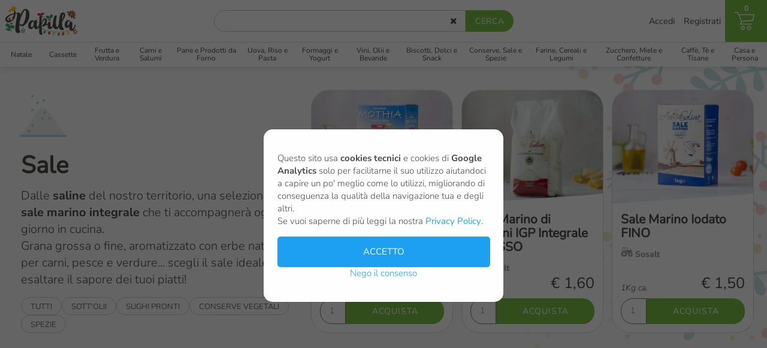

--- FILE ---
content_type: text/html; charset=UTF-8
request_url: https://www.papilla.net/categorie/sottocategoria/52/sale
body_size: 7912
content:
<!DOCTYPE html>
<html lang="it">
<head>
	<title>Acquista Sale - Consegna a domicilio con Papilla</title>
    <meta name="description" content="Dalle saline del nostro territorio, una selezione di sale marino integrale che ti accompagnerà ogni giorno in cucina.
Grana grossa o fine, aromatizzato con erbe naturali per carni, pesce e verdure... scegli il sale ideale per esaltare il sapore dei tuoi piatti!" />
    <meta name="viewport" content="width=device-width, initial-scale=1.0, minimum-scale=1.0, maximum-scale=5.0">
    <!-- <meta name="viewport" content="width=device-width, user-scalable=no, initial-scale=1.0, minimum-scale=1.0, maximum-scale=1.0"> -->
    <base href="https://www.papilla.net/" />
    <meta charset="utf-8" />

    <link href="https://stackpath.bootstrapcdn.com/font-awesome/4.7.0/css/font-awesome.min.css" rel="stylesheet"> 

    <!-- FONT AGGIUNTIVI -->
    
    <!-- FAVICON -->
    <link rel="apple-touch-icon" sizes="57x57" href="img/favicon/apple-icon-57x57.webp">
<link rel="apple-touch-icon" sizes="60x60" href="img/favicon/apple-icon-60x60.webp">
<link rel="apple-touch-icon" sizes="72x72" href="img/favicon/apple-icon-72x72.webp">
<link rel="apple-touch-icon" sizes="76x76" href="img/favicon/apple-icon-76x76.webp">
<link rel="apple-touch-icon" sizes="114x114" href="img/favicon/apple-icon-114x114.webp">
<link rel="apple-touch-icon" sizes="120x120" href="img/favicon/apple-icon-120x120.webp">
<link rel="apple-touch-icon" sizes="144x144" href="img/favicon/apple-icon-144x144.webp">
<link rel="apple-touch-icon" sizes="152x152" href="img/favicon/apple-icon-152x152.webp">
<link rel="apple-touch-icon" sizes="180x180" href="img/favicon/apple-icon-180x180.webp">
<link rel="icon" type="image/webp" sizes="192x192"  href="/android-icon-192x192.webp">
<link rel="icon" type="image/webp" sizes="32x32" href="img/favicon/favicon-32x32.webp">
<link rel="icon" type="image/webp" sizes="96x96" href="img/favicon/favicon-96x96.webp">
<link rel="icon" type="image/webp" sizes="16x16" href="img/favicon/favicon-16x16.webp">
<link rel="manifest" href="img/favicon/manifest.json">
<meta name="msapplication-TileColor" content="#ffffff">
<meta name="msapplication-TileImage" content="img/favicon/ms-icon-144x144.webp">
<meta name="theme-color" content="#ffffff">    
    <!-- Cambio Palette Colori in base al periodo -->
    <link rel="stylesheet" href="templates/css/colorbase-standard.css?=2025.2" media="screen" title="no title">

    <link rel="stylesheet" href="templates/css/default.min.css?=" media="screen" title="no title">
    <link rel="stylesheet" href="templates/css/default.min.css?=2025.4" media="screen" title="no title">

    <!-- Cambio immagine sfondo in base al periodo -->
    <link rel="stylesheet" href="templates/css/main-natale.css?=2025.2" media="screen" title="no title">

    <script src="https://code.jquery.com/jquery-2.2.4.min.js" integrity="sha256-BbhdlvQf/xTY9gja0Dq3HiwQF8LaCRTXxZKRutelT44=" crossorigin="anonymous" defer></script>
    <!-- <script src="templates/js/script.js?="></script> -->
    <!-- <script src="templates/js/script.js?="></script> -->
    <script src="templates/js/owl.carousel.min.js" defer></script>
    <script src="templates/js/script.js?=2025.1" defer></script>
    <!-- <script src="templates/js/script.js?=" defer></script> -->

    <!-- <script src="templates/js/smooth-scroll.js"></script>  -->

    <!-- Link per GALLERY -->
    <!-- <script type='text/javascript' src='templates/unitegallery/js/jquery-11.0.min.js'></script> -->
    <!-- <script type='text/javascript' src='templates/unitegallery/js/unitegallery.min.js'></script> -->
    <!-- <link rel='stylesheet' href='templates/unitegallery/css/unite-gallery.css' type='text/css' /> -->
    <!-- <script type='text/javascript' src='templates/unitegallery/themes/tiles/ug-theme-tiles.js'></script> -->
    <!-- END Link per GALLERY -->
    <meta property="fb:app_id" content="319179998814907" />
    <meta property="og:title" content="Acquista Sale - Consegna a domicilio con Papilla" />
    <meta property="og:description" content="Dalle saline del nostro territorio, una selezione di sale marino integrale che ti accompagnerà ogni giorno in cucina.
Grana grossa o fine, aromatizzato con erbe naturali per carni, pesce e verdure... scegli il sale ideale per esaltare il sapore dei tuoi piatti!" />
    <meta property="og:type" content="article" />
    <meta property="article:author" content="Papilla" />
    <meta property="og:url" content="https://www.papilla.net/categorie/sottocategoria/52/sale" />
    <meta property="og:image" content="https://www.papilla.net/img/categorie/subcategorie/450x240_icona-sale.webp" /> 
    <meta property="og:image:width" content="1000" />
    <meta property="og:image:height" content="667" />

    <!-- Global site tag (gtag.js) - Google Analytics -->
    <script async src="https://www.googletagmanager.com/gtag/js?id=UA-126143101-1" defer></script>
    <script>
        if (localStorage.getItem('p&bPrv&Ck') == "false")  {
            window.dataLayer = window.dataLayer || [];
            function gtag(){dataLayer.push(arguments);}
            gtag('js', new Date());

            gtag('config', 'UA-126143101-1', { 'anonymize_ip': true });

        } else {
            
            window.dataLayer = window.dataLayer || [];
            function gtag(){dataLayer.push(arguments);}
            gtag('js', new Date());

            gtag('config', 'UA-126143101-1');        
        }
    </script>
     

     
</head>

    <body class="body-sottocategoria">

                    <!-- MENU -->

			<header class="header fixed">

				<div id="head-logo" class="logo">
					<div id="puls-menu">
						<i class="fa fa-bars" aria-hidden="true"></i>
					</div>

					<a id="puls-search" class="search" href="index/init">
						<div class="cerca">							
							<img src="img/svg/cerca.svg" alt="Icona lente ingrandimento">							
						</div>
					</a>

					<div id="input-search">
						<form method="post" action="cerca/risultatoricerca/" accept-charset="UTF-8">
							<div class="input-text" >
								<input type="search" name="search" aria-label="Cerca"
																>								
							</div>
							<a class="svuota" href="">
								<i class="fa fa-close" aria-hidden="true" aria-label="Svuota campo Cerca"></i>									
							</a>	
							<div class="input-submit" >
								<input type="submit" name="submit" value="cerca">					
							</div>	
						</form>
					</div>

					<!-- LOGO -->
					<h3>
						<a href="index/init" >
							<div class="svg-logo-papilla">
								<!-- <img src="img/svg/logo_papilla_natale.svg"> -->
								<img alt="Logo di Papilla" src="img/logo/logo_papilla_natale.svg">
								<!-- <img alt="Logo di Papilla" src="img/svg/logo_papilla_standard.svg"> -->
								<!-- <img src="img/svg/logo_papilla_autumn.svg"> -->				
							</div>
						</a>

					</h3>
					<ul class="main-menu visible-md">
						
						
							<li class="accedi-registrati">
								<a class="" href="utenti/accedi?back=categorie/sottocategoria/52/sale">
									Accedi
								</a>
							</li>

							<li class="accedi-registrati">
								<a class="" href="utenti/registrati?back=categorie/sottocategoria/52/sale">
									Registrati
								</a>
							</li>
											</ul>	

					<a id="puls-carrello" class="carrello " href="carrello/visualizza">
						<p class="number-items">
							0						</p>
						<div class="icon-carrello">
							<img src="img/svg/carrello.svg" alt="Icona Carrello della spesa">							
						</div>
					</a>
				</div>
				<div class="container-secondary">
					<ul class="secondary-menu">	
						<li>
							<a href="tag/pagina/28/sapori-di-natale">
								<div class="img">
									<img src="img/tag/thumb_icona-natale.webp" alt="Icona Natale" title="Immagine Albero di Natale">
								</div>
								<p>Natale</p>
							</a>
						</li>
						
						<li>
							<a href="box/init/risparmia-scegliendo-una-cassetta">
								<div class="img">
									<img src="img/categorie/thumb_icona-cassette.webp" alt="Icona cassette" title="Immagine cassette">
								</div>
								<p>Cassette</p>
							</a>
						</li>      
										<li>
					<a href="categorie/pagina/1/frutta-e-verdura">
						<div class="img">
							<img src="img/categorie/thumb_icona-frutta-e-verdura.webp" alt="Icona categoria Frutta e Verdura" title="Immagine categoria Frutta e Verdura">
						</div>
						<p>Frutta e Verdura</p>
					</a>
				</li>
				

							<li>
					<a href="categorie/pagina/2/carni-e-salumi">
						<div class="img">
							<img src="img/categorie/thumb_icona-carni-e-salumi.webp" alt="Icona categoria Carni e Salumi" title="Immagine categoria Carni e Salumi">
						</div>
						<p>Carni e Salumi</p>
					</a>
				</li>
				

							<li>
					<a href="categorie/pagina/3/pane-e-prodotti-da-forno">
						<div class="img">
							<img src="img/categorie/thumb_icona-pane-e-prodotti-da-forno.webp" alt="Icona categoria Pane e Prodotti da Forno" title="Immagine categoria Pane e Prodotti da Forno">
						</div>
						<p>Pane e Prodotti da Forno</p>
					</a>
				</li>
				

							<li>
					<a href="categorie/pagina/4/uova-riso-e-pasta">
						<div class="img">
							<img src="img/categorie/thumb_icona-uova-e-pasta.webp" alt="Icona categoria Uova, Riso e Pasta" title="Immagine categoria Uova, Riso e Pasta">
						</div>
						<p>Uova, Riso e Pasta</p>
					</a>
				</li>
				

							<li>
					<a href="categorie/pagina/5/formaggi-e-yogurt">
						<div class="img">
							<img src="img/categorie/thumb_icona-formaggi-e-yogurt.webp" alt="Icona categoria Formaggi e Yogurt" title="Immagine categoria Formaggi e Yogurt">
						</div>
						<p>Formaggi e Yogurt</p>
					</a>
				</li>
				

							<li>
					<a href="categorie/pagina/6/vini-olii-e-bevande">
						<div class="img">
							<img src="img/categorie/thumb_icona-vini-e-olii.webp" alt="Icona categoria Vini, Olii e Bevande" title="Immagine categoria Vini, Olii e Bevande">
						</div>
						<p>Vini, Olii e Bevande</p>
					</a>
				</li>
				

							<li>
					<a href="categorie/pagina/7/biscotti-dolci-e-snack">
						<div class="img">
							<img src="img/categorie/thumb_icona-dolci-e-biscotti.webp" alt="Icona categoria Biscotti, Dolci e Snack" title="Immagine categoria Biscotti, Dolci e Snack">
						</div>
						<p>Biscotti, Dolci e Snack</p>
					</a>
				</li>
				

							<li>
					<a href="categorie/pagina/8/conserve-sale-e-spezie">
						<div class="img">
							<img src="img/categorie/thumb_icona-conserve-e-spezie.webp" alt="Icona categoria Conserve, Sale e Spezie" title="Immagine categoria Conserve, Sale e Spezie">
						</div>
						<p>Conserve, Sale e Spezie</p>
					</a>
				</li>
				

							<li>
					<a href="categorie/pagina/9/farine-cereali-e-legumi">
						<div class="img">
							<img src="img/categorie/thumb_icona-farine-cereali-e-legumi.webp" alt="Icona categoria Farine, Cereali e Legumi" title="Immagine categoria Farine, Cereali e Legumi">
						</div>
						<p>Farine, Cereali e Legumi</p>
					</a>
				</li>
				

							<li>
					<a href="categorie/pagina/10/zucchero-miele-e-confetture">
						<div class="img">
							<img src="img/categorie/thumb_icona-miele-e-confetture.webp" alt="Icona categoria Zucchero, Miele e Confetture" title="Immagine categoria Zucchero, Miele e Confetture">
						</div>
						<p>Zucchero, Miele e Confetture</p>
					</a>
				</li>
				

							<li>
					<a href="categorie/pagina/12/caffe-te-e-tisane">
						<div class="img">
							<img src="img/categorie/thumb_icona-caffe-e-tisane.webp" alt="Icona categoria Caffè, Tè e Tisane" title="Immagine categoria Caffè, Tè e Tisane">
						</div>
						<p>Caffè, Tè e Tisane</p>
					</a>
				</li>
				

							<li>
					<a href="categorie/pagina/13/casa-e-persona">
						<div class="img">
							<img src="img/categorie/thumb_icona-casa-e-persona.webp" alt="Icona categoria Casa e Persona" title="Immagine categoria Casa e Persona">
						</div>
						<p>Casa e Persona</p>
					</a>
				</li>
				

			
						<ul class="menu_pagine hidden-md">
							<li><a href="aziende/produttori">Produttori</a></li>
							<li><a href="comuni/zonediconsegna">Zone di consegna</a></li>
							<li><a href="index/init#come-funziona">Come Funziona</a></li>
							<li><a href="index/faq">Faq</a></li>							
						</ul>

						
							<li class="accedi-registrati hidden-md">
								<a class="" href="utenti/accedi">
									Accedi
								</a>
							</li>

							<li class="accedi-registrati hidden-md">
								<a class="" href="utenti/registrati">
									Registrati
								</a>
							</li>
											</ul>				
				</div>
			</header>
			        
        <main class="main">

            <section class='pagina-container'><section id='intestazione-pagina' class='intestazione-container fixed'>		<section class="intest-pagina">	

							<div class="img-intest">
					<img alt="Icona che rappresenta Sale" src="img/categorie/subcategorie/450x240_icona-sale.webp">										
				</div>
						
			<h1>Sale</h1>
				
				<p><p class="p1">Dalle <strong>saline</strong> del nostro territorio, una selezione di <strong>sale marino integrale</strong> che ti accompagner&agrave; ogni giorno in cucina.</p>
<p class="p1">Grana grossa o fine, aromatizzato con erbe naturali per carni, pesce e verdure... scegli il sale ideale per esaltare il sapore dei tuoi piatti!</p></p>							
						

		</section>

					<section class="tag">
				<div class="tag-container">

					<ul class="tag-list">
													<li class="item-list tutti">
								<a href="categorie/pagina/8/conserve-sale-e-spezie">
									<nobr>Tutti</nobr>
								</a>
							</li>
																			
															<li class="item-list">
									<a href="categorie/sottocategoria/21/sottolii">
										<nobr>Sott&#039;olii</nobr>
									</a>
								</li>
								
															<li class="item-list">
									<a href="categorie/sottocategoria/31/sughi-pronti">
										<nobr>Sughi Pronti</nobr>
									</a>
								</li>
								
															<li class="item-list">
									<a href="categorie/sottocategoria/32/conserve-vegetali">
										<nobr>Conserve vegetali</nobr>
									</a>
								</li>
								
															<li class="item-list">
									<a href="categorie/sottocategoria/38/spezie">
										<nobr>Spezie</nobr>
									</a>
								</li>
								
							
											</ul>
				</div>				
			</section>
		</section><div class='space'></div><section class='griglia-container'>			<section class="griglia-cassette">
				
				<div class="box sale     ">
					<!-- <div class="box-img"> -->
					<div class="box-img" style='background-image: url("img/prodotti/confez/400x320_foto-sale-marino-di-sicilia-integrale-fino--117-1000gr.webp")'>
						<a aria-label="Visita la pagina della categoria Sale" href="prodotti/pagina/2027/sale-marino-di-sicilia-integrale-fino">
						<div class="img-triangolo"></div>
												</a>

						
					</div>
					<div class="box-content">
						<!-- <p class="categoria">
							<a aria-label="Visita la pagina della categoria " href="categorie/sottocategoria//">
																								
							</a>
						</p> -->
						<a aria-label="Visita la pagina del prodotto Sale Marino di Sicilia Integrale FINO" href="prodotti/pagina/2027/sale-marino-di-sicilia-integrale-fino">
							<h3>Sale Marino di Sicilia Integrale FINO</h3>
						</a>
						<p class="azienda">
							<a aria-label="Visita la pagina del produttore Sosalt" href="aziende/pagina/117/sosalt">
								<i class="icona trattore">
									<img alt="Icona di un trattore" src="img/svg/trattore.svg">	
								</i> Sosalt						
							</a>
						</p>
						<div class="peso-prezzo">
								
															
									<p class="peso">1Kg ca.</p>
															
														<p class="prezzo">
																<span>&euro; 1,60</span>
							</p>
						</div>
						<div class="link-footer">
							<form class="call-to-action animated" action="carrello/insert/" method="post">
								<input class="url" type="hidden" name="url" value="categorie/sottocategoria/52/sale">
								<input class="is_box" type="hidden" name="is_box" value="0">
								<input class="conf_item_id" type="hidden" name="conf_item_id" value="2027">
								<!-- <input class="qta" name="qta_item" type="number" value="1" min="1" /> -->
								
								<!-- // Se ci sono pezzi variabili -->
																											<select class="qta select_qta" name="qta_item" aria-label="Seleziona il numero di confezioni che vuoi aggiungere al Carrello">	
												<option value="1" aria-label="1">1</option>
												<option value="2" aria-label="2">2</option>
												<option value="3" aria-label="3">3</option>
												<option value="4" aria-label="4">4</option>
												<option value="5" aria-label="5">5</option>
												<option value="6" aria-label="6">6</option>
												<option value="7" aria-label="7">7</option>
												<option value="8" aria-label="9">8</option>
												<option value="9" aria-label="9">9</option>
												<option value="10" aria-label="10">10</option>
												<option value="11" aria-label="11">11</option>
												<option value="12" aria-label="12">12</option>
										</select>
										
									<input  class="" name="pezzo_variabile" type="hidden" value="0">
									<input  class="" name="pesi_variabili" type="hidden" value="0">										
									

								<div class="box-pulsante">
																				<input class="box-link acquista" type="submit" value="Acquista" aria-label="Clicca per aggiungere Sale Marino di Sicilia Integrale FINO al carrello"/>
											
									<div class="check-acquisto">
										<i class="fa fa-check" aria-hidden="true"></i>											
									</div>
								</div>

								<!-- <p class="acquistato animated"></p> -->
							</form>
						</div>	
					</div>
				</div>

			
				<div class="box sale     ">
					<!-- <div class="box-img"> -->
					<div class="box-img" style='background-image: url("img/prodotti/confez/400x320_foto-sale-marino-di-trapani-igp-integrale-grosso--117-1000gr.webp")'>
						<a aria-label="Visita la pagina della categoria Sale" href="prodotti/pagina/2028/sale-marino-di-trapani-igp-integrale-grosso">
						<div class="img-triangolo"></div>
												</a>

						
					</div>
					<div class="box-content">
						<!-- <p class="categoria">
							<a aria-label="Visita la pagina della categoria " href="categorie/sottocategoria//">
																								
							</a>
						</p> -->
						<a aria-label="Visita la pagina del prodotto Sale Marino di Trapani IGP Integrale GROSSO" href="prodotti/pagina/2028/sale-marino-di-trapani-igp-integrale-grosso">
							<h3>Sale Marino di Trapani IGP Integrale GROSSO</h3>
						</a>
						<p class="azienda">
							<a aria-label="Visita la pagina del produttore Sosalt" href="aziende/pagina/117/sosalt">
								<i class="icona trattore">
									<img alt="Icona di un trattore" src="img/svg/trattore.svg">	
								</i> Sosalt						
							</a>
						</p>
						<div class="peso-prezzo">
								
															
									<p class="peso">1Kg ca.</p>
															
														<p class="prezzo">
																<span>&euro; 1,60</span>
							</p>
						</div>
						<div class="link-footer">
							<form class="call-to-action animated" action="carrello/insert/" method="post">
								<input class="url" type="hidden" name="url" value="categorie/sottocategoria/52/sale">
								<input class="is_box" type="hidden" name="is_box" value="0">
								<input class="conf_item_id" type="hidden" name="conf_item_id" value="2028">
								<!-- <input class="qta" name="qta_item" type="number" value="1" min="1" /> -->
								
								<!-- // Se ci sono pezzi variabili -->
																											<select class="qta select_qta" name="qta_item" aria-label="Seleziona il numero di confezioni che vuoi aggiungere al Carrello">	
												<option value="1" aria-label="1">1</option>
												<option value="2" aria-label="2">2</option>
												<option value="3" aria-label="3">3</option>
												<option value="4" aria-label="4">4</option>
												<option value="5" aria-label="5">5</option>
												<option value="6" aria-label="6">6</option>
												<option value="7" aria-label="7">7</option>
												<option value="8" aria-label="9">8</option>
												<option value="9" aria-label="9">9</option>
												<option value="10" aria-label="10">10</option>
												<option value="11" aria-label="11">11</option>
												<option value="12" aria-label="12">12</option>
										</select>
										
									<input  class="" name="pezzo_variabile" type="hidden" value="0">
									<input  class="" name="pesi_variabili" type="hidden" value="0">										
									

								<div class="box-pulsante">
																				<input class="box-link acquista" type="submit" value="Acquista" aria-label="Clicca per aggiungere Sale Marino di Trapani IGP Integrale GROSSO al carrello"/>
											
									<div class="check-acquisto">
										<i class="fa fa-check" aria-hidden="true"></i>											
									</div>
								</div>

								<!-- <p class="acquistato animated"></p> -->
							</form>
						</div>	
					</div>
				</div>

			
				<div class="box sale     ">
					<!-- <div class="box-img"> -->
					<div class="box-img" style='background-image: url("img/prodotti/confez/400x320_foto-sale-marino-iodato-fino--117-1000gr.webp")'>
						<a aria-label="Visita la pagina della categoria Sale" href="prodotti/pagina/2029/sale-marino-iodato-fino">
						<div class="img-triangolo"></div>
												</a>

						
					</div>
					<div class="box-content">
						<!-- <p class="categoria">
							<a aria-label="Visita la pagina della categoria " href="categorie/sottocategoria//">
																								
							</a>
						</p> -->
						<a aria-label="Visita la pagina del prodotto Sale Marino Iodato FINO" href="prodotti/pagina/2029/sale-marino-iodato-fino">
							<h3>Sale Marino Iodato FINO</h3>
						</a>
						<p class="azienda">
							<a aria-label="Visita la pagina del produttore Sosalt" href="aziende/pagina/117/sosalt">
								<i class="icona trattore">
									<img alt="Icona di un trattore" src="img/svg/trattore.svg">	
								</i> Sosalt						
							</a>
						</p>
						<div class="peso-prezzo">
								
															
									<p class="peso">1Kg ca.</p>
															
														<p class="prezzo">
																<span>&euro; 1,50</span>
							</p>
						</div>
						<div class="link-footer">
							<form class="call-to-action animated" action="carrello/insert/" method="post">
								<input class="url" type="hidden" name="url" value="categorie/sottocategoria/52/sale">
								<input class="is_box" type="hidden" name="is_box" value="0">
								<input class="conf_item_id" type="hidden" name="conf_item_id" value="2029">
								<!-- <input class="qta" name="qta_item" type="number" value="1" min="1" /> -->
								
								<!-- // Se ci sono pezzi variabili -->
																											<select class="qta select_qta" name="qta_item" aria-label="Seleziona il numero di confezioni che vuoi aggiungere al Carrello">	
												<option value="1" aria-label="1">1</option>
												<option value="2" aria-label="2">2</option>
												<option value="3" aria-label="3">3</option>
												<option value="4" aria-label="4">4</option>
												<option value="5" aria-label="5">5</option>
												<option value="6" aria-label="6">6</option>
												<option value="7" aria-label="7">7</option>
												<option value="8" aria-label="9">8</option>
												<option value="9" aria-label="9">9</option>
												<option value="10" aria-label="10">10</option>
												<option value="11" aria-label="11">11</option>
												<option value="12" aria-label="12">12</option>
										</select>
										
									<input  class="" name="pezzo_variabile" type="hidden" value="0">
									<input  class="" name="pesi_variabili" type="hidden" value="0">										
									

								<div class="box-pulsante">
																				<input class="box-link acquista" type="submit" value="Acquista" aria-label="Clicca per aggiungere Sale Marino Iodato FINO al carrello"/>
											
									<div class="check-acquisto">
										<i class="fa fa-check" aria-hidden="true"></i>											
									</div>
								</div>

								<!-- <p class="acquistato animated"></p> -->
							</form>
						</div>	
					</div>
				</div>

						</section>
		</section></section><div id='end-fixed'></div>			<section class="mercato">

				<div class="mercato-container">

					<div class="text">
						<h3 class="h2 center">Mercato Agricolo Online</h3>
						<!-- <p>
							Clicca sull'icona della categoria e scegli tra i tantissimi prodotti disponibili. 
						</p> -->						
					</div>
								<div class="box-categorie-foto">


				<!-- <div class="categ-item">
					<a href="box/init/risparmia-con-una-cassetta">
						<div class="cat-img">
							<img src="img/categorie/foto/square_cassette.webp">
						</div>
						<div class="body-cat">							
							<div>
								<p>Risparmia con una Cassetta</p>								
							</div>
						</div>
					</a>
				</div> -->
									<div class="categ-item">
						<a href="categorie/pagina/1/frutta-e-verdura" aria-label="Scopti i prodotti per la categoria Frutta e Verdura">
							<div class="cat-img">
								<img alt="Foto che rappresenta la categoria Frutta e Verdura" src="img/categorie/foto/square_frutta-e-verdura.webp">
							</div>
							<div class="body-cat cat-1">
								
								<p>Frutta e Verdura</p>
							</div>
						</a>
					</div>
									<div class="categ-item">
						<a href="categorie/pagina/2/carni-e-salumi" aria-label="Scopti i prodotti per la categoria Carni e Salumi">
							<div class="cat-img">
								<img alt="Foto che rappresenta la categoria Carni e Salumi" src="img/categorie/foto/square_carni-e-salumi.webp">
							</div>
							<div class="body-cat cat-2">
								
								<p>Carni e Salumi</p>
							</div>
						</a>
					</div>
									<div class="categ-item">
						<a href="categorie/pagina/3/pane-e-prodotti-da-forno" aria-label="Scopti i prodotti per la categoria Pane e Prodotti da Forno">
							<div class="cat-img">
								<img alt="Foto che rappresenta la categoria Pane e Prodotti da Forno" src="img/categorie/foto/square_pane-e-prodotti-da-forno.webp">
							</div>
							<div class="body-cat cat-3">
								
								<p>Pane e Prodotti da Forno</p>
							</div>
						</a>
					</div>
									<div class="categ-item">
						<a href="categorie/pagina/4/uova-riso-e-pasta" aria-label="Scopti i prodotti per la categoria Uova, Riso e Pasta">
							<div class="cat-img">
								<img alt="Foto che rappresenta la categoria Uova, Riso e Pasta" src="img/categorie/foto/square_uova-e-pasta.webp">
							</div>
							<div class="body-cat cat-4">
								
								<p>Uova, Riso e Pasta</p>
							</div>
						</a>
					</div>
									<div class="categ-item">
						<a href="categorie/pagina/5/formaggi-e-yogurt" aria-label="Scopti i prodotti per la categoria Formaggi e Yogurt">
							<div class="cat-img">
								<img alt="Foto che rappresenta la categoria Formaggi e Yogurt" src="img/categorie/foto/square_formaggi-e-yogurt.webp">
							</div>
							<div class="body-cat cat-5">
								
								<p>Formaggi e Yogurt</p>
							</div>
						</a>
					</div>
									<div class="categ-item">
						<a href="categorie/pagina/6/vini-olii-e-bevande" aria-label="Scopti i prodotti per la categoria Vini, Olii e Bevande">
							<div class="cat-img">
								<img alt="Foto che rappresenta la categoria Vini, Olii e Bevande" src="img/categorie/foto/square_vini-e-olii.webp">
							</div>
							<div class="body-cat cat-6">
								
								<p>Vini, Olii e Bevande</p>
							</div>
						</a>
					</div>
									<div class="categ-item">
						<a href="categorie/pagina/7/biscotti-dolci-e-snack" aria-label="Scopti i prodotti per la categoria Biscotti, Dolci e Snack">
							<div class="cat-img">
								<img alt="Foto che rappresenta la categoria Biscotti, Dolci e Snack" src="img/categorie/foto/square_dolci-e-biscotti.webp">
							</div>
							<div class="body-cat cat-7">
								
								<p>Biscotti, Dolci e Snack</p>
							</div>
						</a>
					</div>
									<div class="categ-item">
						<a href="categorie/pagina/8/conserve-sale-e-spezie" aria-label="Scopti i prodotti per la categoria Conserve, Sale e Spezie">
							<div class="cat-img">
								<img alt="Foto che rappresenta la categoria Conserve, Sale e Spezie" src="img/categorie/foto/square_salse-e-conserve.webp">
							</div>
							<div class="body-cat cat-8">
								
								<p>Conserve, Sale e Spezie</p>
							</div>
						</a>
					</div>
									<div class="categ-item">
						<a href="categorie/pagina/9/farine-cereali-e-legumi" aria-label="Scopti i prodotti per la categoria Farine, Cereali e Legumi">
							<div class="cat-img">
								<img alt="Foto che rappresenta la categoria Farine, Cereali e Legumi" src="img/categorie/foto/square_farine-cereali-e-legumi.webp">
							</div>
							<div class="body-cat cat-9">
								
								<p>Farine, Cereali e Legumi</p>
							</div>
						</a>
					</div>
									<div class="categ-item">
						<a href="categorie/pagina/10/zucchero-miele-e-confetture" aria-label="Scopti i prodotti per la categoria Zucchero, Miele e Confetture">
							<div class="cat-img">
								<img alt="Foto che rappresenta la categoria Zucchero, Miele e Confetture" src="img/categorie/foto/square_miele-e-confetture.webp">
							</div>
							<div class="body-cat cat-10">
								
								<p>Zucchero, Miele e Confetture</p>
							</div>
						</a>
					</div>
									<div class="categ-item">
						<a href="categorie/pagina/12/caffe-te-e-tisane" aria-label="Scopti i prodotti per la categoria Caffè, Tè e Tisane">
							<div class="cat-img">
								<img alt="Foto che rappresenta la categoria Caffè, Tè e Tisane" src="img/categorie/foto/square_caffe-e-tisane.webp">
							</div>
							<div class="body-cat cat-11">
								
								<p>Caffè, Tè e Tisane</p>
							</div>
						</a>
					</div>
									<div class="categ-item">
						<a href="categorie/pagina/13/casa-e-persona" aria-label="Scopti i prodotti per la categoria Casa e Persona">
							<div class="cat-img">
								<img alt="Foto che rappresenta la categoria Casa e Persona" src="img/categorie/foto/square_casa.webp">
							</div>
							<div class="body-cat cat-12">
								
								<p>Casa e Persona</p>
							</div>
						</a>
					</div>
								<div class="categ-item">
					<a href="aziende/produttori" aria-label="Scopti i prodotti per la categoria Casa e Persona">
						<div class="cat-img">
							<img alt="Foto che rappresenta due mani che conteggono della terra da cui è nata una piantina" src="img/categorie/foto/square_produttori.webp">
						</div>
						<div class="body-cat">							
							<p>I nostri Produttori</p>
						</div>
					</a>
				</div>
			</div>		
															
				</div>
			</section>			
					<section class="box-aiuto center">
				<div class="box-aiuto-container">
					<h3>Hai Bisogno di Aiuto?</h3>
					<p>Chiama o scrivi un messaggio <br>anche su 
						<a href="https://wa.me/393406341973?text=Ho%20bisogno%20di%20Aiuto%20per..." aria-label="Clicca per mandare un messaggio WhatsApp">
							<i class="fa fa-whatsapp" aria-hidden="true"></i> WhatsApp
						</a>
					</p>
					<p class="tel">
						<a href="tel:+393406341973" aria-label="Clicca qui per chiamare il cellulare di Papilla">340 6341973</a>
					</p>
					<p>
						o controlla le <a href="index/faq" aria-label="Clicca per leggere le nostre FAQ">FAQ</a>
					</p>
				</div>
				<div class="faccina">
										<img alt="Disegno stilizzato che rappresenta Daniela la titolare di Papilla" src="img/svg/faccina.svg">
				</div>
			</section>

					<section class="section ">
				<!-- <h3 class="center">Altri comuni in cui si effettua la consegna a domicilio</h3> -->
				<h2 class="h3 center">					Papilla consegna a domicilio Sale nei seguenti comuni				</h2>				<ul class="tags">
											<li>
															<a aria-label="Visita la pagina per la consegna a domicilio nel comune di Fara in Sabina" href="comuni/pagina/2/41/consegna-a-domicilio-a-fara-in-sabina">								
															Fara in Sabina									
							</a>
						</li>
											<li>
															<a aria-label="Visita la pagina per la consegna a domicilio nel comune di Capena" href="comuni/pagina/1/216/consegna-a-domicilio-comune-di-capena">
															Capena									
							</a>
						</li>
											<li>
															<a aria-label="Visita la pagina per la consegna a domicilio nel comune di Castelnuovo di Porto" href="comuni/pagina/2/19/consegna-a-domicilio-a-castelnuovo-di-porto">								
															Castelnuovo di Porto									
							</a>
						</li>
											<li>
															<a aria-label="Visita la pagina per la consegna a domicilio nel comune di Fiano Romano" href="comuni/pagina/2/15/consegna-a-domicilio-a-fiano-romano">								
															Fiano Romano									
							</a>
						</li>
											<li>
															<a aria-label="Visita la pagina per la consegna a domicilio nel comune di Fonte Nuova" href="comuni/pagina/1/238/consegna-a-domicilio-comune-di-fonte-nuova">
															Fonte Nuova									
							</a>
						</li>
											<li>
															<a aria-label="Visita la pagina per la consegna a domicilio nel comune di Guidonia" href="comuni/pagina/1/248/consegna-a-domicilio-comune-di-guidonia">
															Guidonia									
							</a>
						</li>
											<li>
															<a aria-label="Visita la pagina per la consegna a domicilio nel comune di Mentana" href="comuni/pagina/1/262/consegna-a-domicilio-comune-di-mentana">
															Mentana									
							</a>
						</li>
											<li>
															<a aria-label="Visita la pagina per la consegna a domicilio nel comune di Monterotondo" href="comuni/pagina/1/268/consegna-a-domicilio-comune-di-monterotondo">
															Monterotondo									
							</a>
						</li>
											<li>
															<a aria-label="Visita la pagina per la consegna a domicilio nel comune di Palombara Sabina" href="comuni/pagina/2/37/consegna-a-domicilio-a-palombara-sabina">								
															Palombara Sabina									
							</a>
						</li>
											<li>
															<a aria-label="Visita la pagina per la consegna a domicilio nel comune di Roma" href="comuni/pagina/1/294/consegna-a-domicilio-comune-di-roma">
															Roma									
							</a>
						</li>
											<li>
															<a aria-label="Visita la pagina per la consegna a domicilio nel comune di Sant'Angelo Romano" href="comuni/pagina/2/30/consegna-a-domicilio-a-sant'angelo-romano">								
															Sant'Angelo Romano									
							</a>
						</li>
									</ul>
			</section>
		
        </main>

        <section class="main-footer">

	<div class="footer-col col-1">
		
		<div class="svg-logo-papilla">
				
			<a href="index/init" aria-label="Clicca per tornare alla Home">
				<!-- <img src="img/svg/logo_papilla_footer_autumn.svg">							 -->
				<!-- <img src="img/svg/logo_papilla_footer_natale.svg">							 -->
				<!-- <img alt="Logo di Papilla" src="img/svg/logo_papilla_footer_standard.svg">							 -->
				<img alt="Logo di Papilla" src="img/logo/logo_papilla_natale_negativo.svg">							
			</a>
		</div>
				<!-- <img height="90" width="auto" src="img/logo/papilla_logo.jpg" alt="Logo Papilla" title="Logo Papilla"> -->
				<!-- <span>il gusto autentico della tua terra</span> -->

		<ul>
			<!-- <li><a href="tel:+393406341973">340 63 41 973</a></li> -->
			<li><strong>Azienda Biologica:</strong></li>
			<li>Suolo e Salute IT-BIO-004 N.12-09538</li>
			<li><strong>BDNOO</strong> N. 0125389</li>
			<li>info@papilla.net</li>
			<li><strong>Sede Legale:</strong></li>
			<li>00013 Mentana (RM)</li>
			<li>P.IVA 14805521003</li>
		</ul>
		<div class="social">
		    <a href="https://www.instagram.com/papilla.market" target="_blank" aria-label="Clicca per visitare la pagina Instagram di Papilla">	<i class="fa fa-instagram"></i>
		    </a>
			<a href="https://www.facebook.com/papilla.net" target="_blank" aria-label="Clicca per visitare la pagina Facebook di Papilla"><i class="fa fa-facebook"></i></a>
		</div>

	</div>

	<div class="footer-col col-2">
		
		<ul>
			<li><a href="index/mercatoagricolo" aria-label="Clicca per visitare la pagina del Mercato agricolo">Mercato agricolo</a></li>
			<li><a href="index/init#come-funziona" aria-label="Clicca per visitare la pagina Come Funziona">Come Funziona</a></li>
			<li><a href="aziende/produttori" aria-label="Clicca per visitare la pagina dei Produttori">Produttori</a></li>
			<li><a href="index/faq" aria-label="Clicca per visitare la pagina delle FAQ">Faq</a></li>
			<li><a href="comuni/zonediconsegna" aria-label="Clicca per visitare la pagina delle Zone di consegna">Zone di consegna</a></li>
		</ul>

		<ul>
			<li><a href="index/terminiecondizioni" title="Termini e Condizioni" aria-label="Clicca per visitare la pagina dei Termini e Condizioni">Termini e Condizioni</a></li>
			<li><a href="index/cookiepolicy" title="Cookie Policy" aria-label="Clicca per visitare la pagina della Cookie Policy">Cookie Policy</a></li>
			<li><a href="https://www.iubenda.com/privacy-policy/83893906" class="iubenda-white iubenda-embed " title="Privacy Policy" aria-label="Clicca per visitare la pagina della Privacy Policy">Privacy Policy</a></li>
			<li><a href="coupon/inseriscicoupon" title="Pagina Coupon" aria-label="Clicca per visitare la pagina dove inserire un Coupon">Coupon</a></li>
		</ul>	

	</div>

	<!-- <div class="footer-col col-3"> -->
		<!-- <ul>
							<li><a href="aziende/pagina/7/poderi-santus">Poderi Santus</a></li>
				

							<li><a href="aziende/pagina/10/azienda-tinte-rosse">Azienda Tinte Rosse</a></li>
				

							<li><a href="aziende/pagina/11/tre-colli">Tre Colli</a></li>
				

							<li><a href="aziende/pagina/18/terre-di-agrippina">Terre di Agrippina</a></li>
				

							<li><a href="aziende/pagina/19/panificio-sabino">Panificio Sabino</a></li>
				

							<li><a href="aziende/pagina/22/umberto-di-pietro">Umberto Di Pietro</a></li>
				

							<li><a href="aziende/pagina/23/fattoria-cancemi">Fattoria Cancemi</a></li>
				

							<li><a href="aziende/pagina/24/fattoria-miani">Fattoria Miani</a></li>
				

							<li><a href="aziende/pagina/25/caseificio-riti">Caseificio Riti</a></li>
				

							<li><a href="aziende/pagina/28/caseificio-giancarlo-dangelo">Caseificio Giancarlo D&#039;Angelo</a></li>
				

							<li><a href="aziende/pagina/32/zafferano-del-monte-soratte">Zafferano del Monte Soratte</a></li>
				

							<li><a href="aziende/pagina/34/la-prateria">La Prateria</a></li>
				

							<li><a href="aziende/pagina/41/azienda-agricola-scialanga">Azienda Agricola Scialanga</a></li>
				

							<li><a href="aziende/pagina/59/fini-food">Fini Food</a></li>
				

							<li><a href="aziende/pagina/63/sicanocciole">Sicanocciole</a></li>
				

							<li><a href="aziende/pagina/64/le-molinare">Le Molinare</a></li>
				

							<li><a href="aziende/pagina/65/parco-della-salina-di-cervia">Parco della Salina di Cervia</a></li>
				

							<li><a href="aziende/pagina/68/fattoria-feronia">Fattoria Feronia</a></li>
				

							<li><a href="aziende/pagina/70/cantina-robertiello">Cantina Robertiello</a></li>
				

							<li><a href="aziende/pagina/71/dolci-aveja">Dolci Aveja</a></li>
				

							<li><a href="aziende/pagina/74/la-pasta-di-nonna-gabriella">La Pasta di Nonna Gabriella</a></li>
				

							<li><a href="aziende/pagina/78/semia-bio">SEMIA Bio</a></li>
				

							<li><a href="aziende/pagina/82/greenatural">Greenatural</a></li>
				

							<li><a href="aziende/pagina/85/birrificio-alta-quota">Birrificio Alta Quota</a></li>
				

							<li><a href="aziende/pagina/88/il-frutto-permesso">Il Frutto Permesso</a></li>
				

							<li><a href="aziende/pagina/89/martini-spa">Martini Spa</a></li>
				

							<li><a href="aziende/pagina/92/lorto-di-rosolino">L&#039;Orto di Rosolino</a></li>
				

							<li><a href="aziende/pagina/96/opificio-13">Opificio 13</a></li>
				

							<li><a href="aziende/pagina/97/cacao-crudo">Cacao Crudo</a></li>
				

							<li><a href="aziende/pagina/98/biola">Biolà</a></li>
				

							<li><a href="aziende/pagina/103/azienda-agricola-penna">Azienda Agricola Penna</a></li>
				

							<li><a href="aziende/pagina/105/rocca-dei-fiori">Rocca dei Fiori</a></li>
				

							<li><a href="aziende/pagina/106/riserva-della-cascina">Riserva della Cascina</a></li>
				

							<li><a href="aziende/pagina/107/tukiki">Tukiki</a></li>
				

							<li><a href="aziende/pagina/111/san-bartolomeo">San Bartolomeo</a></li>
				

							<li><a href="aziende/pagina/113/caseificio-gavasseto-e-rocandella">Caseificio Gavasseto e Rocandella</a></li>
				

							<li><a href="aziende/pagina/114/altromercato">Altromercato</a></li>
				

							<li><a href="aziende/pagina/115/lunelli">Lunelli</a></li>
				

							<li><a href="aziende/pagina/116/cascina-veneria">Cascina Venerìa</a></li>
				

							<li><a href="aziende/pagina/117/sosalt">Sosalt</a></li>
				

							<li><a href="aziende/pagina/119/azienda-agricola-paggetti">Azienda Agricola Paggetti</a></li>
				

							<li><a href="aziende/pagina/120/azienda-agricola-innocenti-salvatore">Azienda Agricola Innocenti Salvatore</a></li>
				

							<li><a href="aziende/pagina/121/unica">U.N.I.C.A.</a></li>
				

							<li><a href="aziende/pagina/122/tradizione-artigiana">Tradizione Artigiana</a></li>
				

							<li><a href="aziende/pagina/124/ines-conserve">Ines Conserve</a></li>
				

						
		</ul> -->
		

	<!-- </div> -->
	<!-- <div class="footer-col col-4">
		
		<h4>
			<a href="aziende/pagina">Aziende</a>
		</h4>
		<ul>
			<li><a href="">Terre di Agrippina</a></li>
			<li><a href="">Tinte Rosse</a></li>
			<li><a href="">Dal Contadino</a></li>
			<li><a href="">Delizie del Forno</a></li>
			<li><a href="">Colletti</a></li>
			<li><a href="">Poderi Santus</a></li>
			<li><a href="">Agrodesk</a></li>
		</ul>

	</div> -->

	<div class="footer-col col-4">
		<ul>
			<li><a href="box/init/risparmia-scegliendo-una-cassetta">Cassette</a></li>
			<!-- <li><a href="">Carni e Salumi</a></li>
			<li><a href="">Dolci e Biscotti</a></li>
			<li><a href="">Farine, Cereali e Legumi</a></li>
			<li><a href="">Formaggi e Yogurt</a></li>
			<li><a href="">Frutta e Verdura</a></li>
			<li><a href="">Miele e Confetture</a></li>
			<li><a href="">Pane e Prodotti da Forno</a></li>
			<li><a href="">Salse e Conserve</a></li>
			<li><a href="">Uova e Pasta</a></li>
			<li><a href="">Vini e Olii</a></li> -->
							<li><a href="categorie/pagina/1/frutta-e-verdura">Frutta e Verdura</a></li>
				

							<li><a href="categorie/pagina/2/carni-e-salumi">Carni e Salumi</a></li>
				

							<li><a href="categorie/pagina/3/pane-e-prodotti-da-forno">Pane e Prodotti da Forno</a></li>
				

							<li><a href="categorie/pagina/4/uova-riso-e-pasta">Uova, Riso e Pasta</a></li>
				

							<li><a href="categorie/pagina/5/formaggi-e-yogurt">Formaggi e Yogurt</a></li>
				

							<li><a href="categorie/pagina/6/vini-olii-e-bevande">Vini, Olii e Bevande</a></li>
				

							<li><a href="categorie/pagina/7/biscotti-dolci-e-snack">Biscotti, Dolci e Snack</a></li>
				

							<li><a href="categorie/pagina/8/conserve-sale-e-spezie">Conserve, Sale e Spezie</a></li>
				

							<li><a href="categorie/pagina/9/farine-cereali-e-legumi">Farine, Cereali e Legumi</a></li>
				

							<li><a href="categorie/pagina/10/zucchero-miele-e-confetture">Zucchero, Miele e Confetture</a></li>
				

							<li><a href="categorie/pagina/12/caffe-te-e-tisane">Caffè, Tè e Tisane</a></li>
				

							<li><a href="categorie/pagina/13/casa-e-persona">Casa e Persona</a></li>
				

					</ul>

	</div>

	<div class="copyright">
		<p>
						
			&copy; 2018-2025 Papilla.net - Tutti i diritti riservati<br>
			È vietata la copia e la riproduzione dei contenuti e immagini in qualsiasi forma. 
			È vietata la redistribuzione e la pubblicazione dei contenuti e immagini non autorizzata espressamente dall'autore.
		</p>
	</div>

	<!-- <div class="social">
		<a href="https://www.facebook.com/leonemusica/"target="_blank"><i class="fa fa-facebook"></i></a>
	    <a href="https://www.instagram.com/leonemonteduro/" target="_blank"><i class="fa fa-instagram"></i></a>
	    <a href="https://www.youtube.com/channel/UCQEa4JxSe0OpHfX8bU878iw" target="_blank"><i class="fa fa-youtube-play"></i></a>
	</div> -->
</section>


		<!-- <ul>
			<li>Sede Operativa </li>
			<li>Mercato Eretum</li>
			<li>Via Marsala, 2</li>
			<li>00015 Monterotondo (RM)</li>
			<li>P.IVA 14805521003</li>
		</ul> --> 
        
        

        <script type="text/javascript">

            // jQuery(document).ready(function(){

            //     jQuery("#gallery-1").unitegallery({
            //   tiles_justified_space_between:0,
            //     tiles_type: "justified",
            //     tile_enable_icons: false,
            //     });

            //   //   jQuery("#gallery-2").unitegallery({
            //   // tiles_justified_space_between:0,
            //   //   tiles_type: "justified",
            //   //   });

            // });

        </script>
                <script src="templates/js/wow.min.js"></script>
        <script>
            var base_url = 'https://www.papilla.net/';
            new WOW().init();
        </script>

        <!-- Google Tag Manager (noscript) -->
        <noscript><iframe src="https://www.googletagmanager.com/ns.html?id=GTM-MH846WB"
        height="0" width="0" style="display:none;visibility:hidden"></iframe></noscript>
        <!-- End Google Tag Manager (noscript) -->

        <!-- LiveChat -->
        <script async type="text/javascript" src="https://userlike-cdn-widgets.s3-eu-west-1.amazonaws.com/034637686178429baf9910b4d65a4320403efc92b4d34dc1bbfed87580eb68ec.js"></script>

    </body>
</html>

--- FILE ---
content_type: text/html; charset=UTF-8
request_url: https://www.papilla.net/index/modulogdrpajax
body_size: 130
content:
{"status":true,"modal":"\t\t\t<section id=\"modal\">\n\t\t\t\t<div class=\"gdrp container-modal animated bounceInUp\">\n\t\t\t\t\t<div>\n\t\t\t\t\t\t<!-- <i class=\"fa fa-close\"><\/i> -->\n\t\t\t\t\t\t<p>\n\t\t\t\t\t\t\tQuesto sito usa <strong>cookies tecnici<\/strong> e cookies di <strong>Google Analytics<\/strong> solo per facilitarne \n\t\t\t\t\t\t\til suo utilizzo aiutandoci a capire un po' meglio come lo utilizzi, migliorando di conseguenza \n\t\t\t\t\t\t\tla qualit\u00e0 della navigazione tua e degli altri.\n\t\t\t\t\t\t<\/p>\n\t\t\t\t\t\t<p>\n\t\t\t\t\t\t\tSe vuoi saperne di pi\u00f9 leggi la nostra <nobr><a href=\"https:\/\/www.iubenda.com\/privacy-policy\/83893906\">Privacy Policy<\/a><\/nobr>.\n\t\t\t\t\t\t<\/p>\n\t\t\t\t\t\t<div class=\"container-pulsanti\">\n\t\t\t\t\t\t\t<p id=\"accetto\">Accetto<\/p>\n\t\t\t\t\t\t\t<p id=\"nego\">Nego il consenso<\/p>\n\t\t\t\t\t\t<\/div>\n\t\t\t\t\t<\/div>\n\t\t\t\t<\/div>\n\t\t\t<\/section>\n\t\t"}

--- FILE ---
content_type: text/css
request_url: https://www.papilla.net/templates/css/colorbase-standard.css?=2025.2
body_size: 121
content:
:root {
  --verde: #7ac143;
  --verde-light-20:	#b0da8f;
  --gold: #c9a763;
  --gold-light-20: #e3d1ae;
  /* --verdino: #dfe49b; */
  --verdone: #4a5d63;
  --marrone: #562e19;
  --sfondo: #fbfbfb;
  --giallino: #f8f5ec;
  --giallino-light-10: #fbf9f3;
  --viola: #6e589c;
  --viola-light-30: #b8a9d4;
  --link: #1da1f2;
  --link-light-20: #6ec0f6;
  --link-light-40: #bee0fa;
  --red: #ff4542;
  --red-light-20: #ff9795;
  --orange: #ff7f2e;
  --orange-light-10: #ff9b5b;
  --orange-dark-30: #b34f20;
  --yellow: #ffc845;
  --yellow-light-30: #ffe89c;
  --lightGrey: #caccd1;
  --lightGrey-light-15: #d9d9dd;
  --lightGrey-dark-30: #8c8d91; 
  --txtcolor: #4b4b4a;
  --txtcolor-light-15: #6b6b6a;
  --bodylogo: #585857;
  /* --colSfondPag: #323b43; */
}

--- FILE ---
content_type: text/css
request_url: https://www.papilla.net/templates/css/default.min.css?=
body_size: 24259
content:
@charset "UTF-8";@font-face{font-family:Nunito;font-style:normal;font-weight:400;src:url(https://fonts.gstatic.com/s/nunito/v32/XRXI3I6Li01BKofiOc5wtlZ2di8HDLshdTQ3ig.ttf) format('truetype')}@font-face{font-family:'Nunito Sans';font-style:italic;font-weight:300;font-stretch:normal;src:url(https://fonts.gstatic.com/s/nunitosans/v19/pe1kMImSLYBIv1o4X1M8cce4OdVisMz5nZRqy6cmmmU3t2FQWEAEOvV9wNvrwlNstMKW3Y6K5WMwXeVy3GboJ0kTHmrR92UnK_c.ttf) format('truetype')}@font-face{font-family:'Nunito Sans';font-style:normal;font-weight:300;font-stretch:normal;src:url(https://fonts.gstatic.com/s/nunitosans/v19/pe1mMImSLYBIv1o4X1M8ce2xCx3yop4tQpF_MeTm0lfGWVpNn64CL7U8upHZIbMV51Q42ptCp5F5bxqqtQ1yiU4GiClXs1Ug.ttf) format('truetype')}@font-face{font-family:'Nunito Sans';font-style:normal;font-weight:700;font-stretch:normal;src:url(https://fonts.gstatic.com/s/nunitosans/v19/pe1mMImSLYBIv1o4X1M8ce2xCx3yop4tQpF_MeTm0lfGWVpNn64CL7U8upHZIbMV51Q42ptCp5F5bxqqtQ1yiU4GMS5Xs1Ug.ttf) format('truetype')}/*!
Animate.css - http://daneden.me/animate
Licensed under the MIT license

Copyright (c) 2013 Daniel Eden

Permission is hereby granted, free of charge, to any person obtaining a copy of this software and associated documentation files (the "Software"), to deal in the Software without restriction, including without limitation the rights to use, copy, modify, merge, publish, distribute, sublicense, and/or sell copies of the Software, and to permit persons to whom the Software is furnished to do so, subject to the following conditions:

The above copyright notice and this permission notice shall be included in all copies or substantial portions of the Software.

THE SOFTWARE IS PROVIDED "AS IS", WITHOUT WARRANTY OF ANY KIND, EXPRESS OR IMPLIED, INCLUDING BUT NOT LIMITED TO THE WARRANTIES OF MERCHANTABILITY, FITNESS FOR A PARTICULAR PURPOSE AND NONINFRINGEMENT. IN NO EVENT SHALL THE AUTHORS OR COPYRIGHT HOLDERS BE LIABLE FOR ANY CLAIM, DAMAGES OR OTHER LIABILITY, WHETHER IN AN ACTION OF CONTRACT, TORT OR OTHERWISE, ARISING FROM, OUT OF OR IN CONNECTION WITH THE SOFTWARE OR THE USE OR OTHER DEALINGS IN THE SOFTWARE.
*/.animated{-webkit-animation-duration:1s;animation-duration:1s;-webkit-animation-fill-mode:both;animation-fill-mode:both}.animated.hinge{-webkit-animation-duration:2s;animation-duration:2s}@-webkit-keyframes bounce{0%,100%,20%,50%,80%{-webkit-transform:translateY(0);transform:translateY(0)}40%{-webkit-transform:translateY(-30px);transform:translateY(-30px)}60%{-webkit-transform:translateY(-15px);transform:translateY(-15px)}}@keyframes bounce{0%,100%,20%,50%,80%{-webkit-transform:translateY(0);-ms-transform:translateY(0);transform:translateY(0)}40%{-webkit-transform:translateY(-30px);-ms-transform:translateY(-30px);transform:translateY(-30px)}60%{-webkit-transform:translateY(-15px);-ms-transform:translateY(-15px);transform:translateY(-15px)}}.bounce{-webkit-animation-name:bounce;animation-name:bounce}@-webkit-keyframes flash{0%,100%,50%{opacity:1}25%,75%{opacity:0}}@keyframes flash{0%,100%,50%{opacity:1}25%,75%{opacity:0}}.flash{-webkit-animation-name:flash;animation-name:flash}@-webkit-keyframes pulse{0%{-webkit-transform:scale(1);transform:scale(1)}50%{-webkit-transform:scale(1.04);transform:scale(1.04)}100%{-webkit-transform:scale(1);transform:scale(1)}}@keyframes pulse{0%{-webkit-transform:scale(1);-ms-transform:scale(1);transform:scale(1)}50%{-webkit-transform:scale(1.1);-ms-transform:scale(1.1);transform:scale(1.1)}100%{-webkit-transform:scale(1);-ms-transform:scale(1);transform:scale(1)}}.pulse{-webkit-animation-name:pulse;animation-name:pulse}@-webkit-keyframes shake{0%,100%{-webkit-transform:translateX(0);transform:translateX(0)}10%,30%,50%,70%,90%{-webkit-transform:translateX(-10px);transform:translateX(-10px)}20%,40%,60%,80%{-webkit-transform:translateX(10px);transform:translateX(10px)}}@keyframes shake{0%,100%{-webkit-transform:translateX(0);-ms-transform:translateX(0);transform:translateX(0)}10%,30%,50%,70%,90%{-webkit-transform:translateX(-10px);-ms-transform:translateX(-10px);transform:translateX(-10px)}20%,40%,60%,80%{-webkit-transform:translateX(10px);-ms-transform:translateX(10px);transform:translateX(10px)}}.shake{-webkit-animation-name:shake;animation-name:shake}@-webkit-keyframes swing{20%{-webkit-transform:rotate(15deg);transform:rotate(15deg)}40%{-webkit-transform:rotate(-10deg);transform:rotate(-10deg)}60%{-webkit-transform:rotate(5deg);transform:rotate(5deg)}80%{-webkit-transform:rotate(-5deg);transform:rotate(-5deg)}100%{-webkit-transform:rotate(0);transform:rotate(0)}}@keyframes swing{20%{-webkit-transform:rotate(15deg);-ms-transform:rotate(15deg);transform:rotate(15deg)}40%{-webkit-transform:rotate(-10deg);-ms-transform:rotate(-10deg);transform:rotate(-10deg)}60%{-webkit-transform:rotate(5deg);-ms-transform:rotate(5deg);transform:rotate(5deg)}80%{-webkit-transform:rotate(-5deg);-ms-transform:rotate(-5deg);transform:rotate(-5deg)}100%{-webkit-transform:rotate(0);-ms-transform:rotate(0);transform:rotate(0)}}.swing{-webkit-transform-origin:top center;-ms-transform-origin:top center;transform-origin:top center;-webkit-animation-name:swing;animation-name:swing}@-webkit-keyframes tada{0%{-webkit-transform:scale(1);transform:scale(1)}10%,20%{-webkit-transform:scale(.9) rotate(-3deg);transform:scale(.9) rotate(-3deg)}30%,50%,70%,90%{-webkit-transform:scale(1.1) rotate(3deg);transform:scale(1.1) rotate(3deg)}40%,60%,80%{-webkit-transform:scale(1.1) rotate(-3deg);transform:scale(1.1) rotate(-3deg)}100%{-webkit-transform:scale(1) rotate(0);transform:scale(1) rotate(0)}}@keyframes tada{0%{-webkit-transform:scale(1);-ms-transform:scale(1);transform:scale(1)}10%,20%{-webkit-transform:scale(.9) rotate(-3deg);-ms-transform:scale(.9) rotate(-3deg);transform:scale(.9) rotate(-3deg)}30%,50%,70%,90%{-webkit-transform:scale(1.1) rotate(3deg);-ms-transform:scale(1.1) rotate(3deg);transform:scale(1.1) rotate(3deg)}40%,60%,80%{-webkit-transform:scale(1.1) rotate(-3deg);-ms-transform:scale(1.1) rotate(-3deg);transform:scale(1.1) rotate(-3deg)}100%{-webkit-transform:scale(1) rotate(0);-ms-transform:scale(1) rotate(0);transform:scale(1) rotate(0)}}.tada{-webkit-animation-name:tada;animation-name:tada}@-webkit-keyframes wobble{0%{-webkit-transform:translateX(0);transform:translateX(0)}15%{-webkit-transform:translateX(-25%) rotate(-5deg);transform:translateX(-25%) rotate(-5deg)}30%{-webkit-transform:translateX(20%) rotate(3deg);transform:translateX(20%) rotate(3deg)}45%{-webkit-transform:translateX(-15%) rotate(-3deg);transform:translateX(-15%) rotate(-3deg)}60%{-webkit-transform:translateX(10%) rotate(2deg);transform:translateX(10%) rotate(2deg)}75%{-webkit-transform:translateX(-5%) rotate(-1deg);transform:translateX(-5%) rotate(-1deg)}100%{-webkit-transform:translateX(0);transform:translateX(0)}}@keyframes wobble{0%{-webkit-transform:translateX(0);-ms-transform:translateX(0);transform:translateX(0)}15%{-webkit-transform:translateX(-25%) rotate(-5deg);-ms-transform:translateX(-25%) rotate(-5deg);transform:translateX(-25%) rotate(-5deg)}30%{-webkit-transform:translateX(20%) rotate(3deg);-ms-transform:translateX(20%) rotate(3deg);transform:translateX(20%) rotate(3deg)}45%{-webkit-transform:translateX(-15%) rotate(-3deg);-ms-transform:translateX(-15%) rotate(-3deg);transform:translateX(-15%) rotate(-3deg)}60%{-webkit-transform:translateX(10%) rotate(2deg);-ms-transform:translateX(10%) rotate(2deg);transform:translateX(10%) rotate(2deg)}75%{-webkit-transform:translateX(-5%) rotate(-1deg);-ms-transform:translateX(-5%) rotate(-1deg);transform:translateX(-5%) rotate(-1deg)}100%{-webkit-transform:translateX(0);-ms-transform:translateX(0);transform:translateX(0)}}.wobble{-webkit-animation-name:wobble;animation-name:wobble}@-webkit-keyframes bounceIn{0%{opacity:0;-webkit-transform:scale(.3);transform:scale(.3)}50%{opacity:1;-webkit-transform:scale(1.05);transform:scale(1.05)}70%{-webkit-transform:scale(.9);transform:scale(.9)}100%{-webkit-transform:scale(1);transform:scale(1)}}@keyframes bounceIn{0%{opacity:0;-webkit-transform:scale(.3);-ms-transform:scale(.3);transform:scale(.3)}50%{opacity:1;-webkit-transform:scale(1.05);-ms-transform:scale(1.05);transform:scale(1.05)}70%{-webkit-transform:scale(.9);-ms-transform:scale(.9);transform:scale(.9)}100%{-webkit-transform:scale(1);-ms-transform:scale(1);transform:scale(1)}}.bounceIn{-webkit-animation-name:bounceIn;animation-name:bounceIn}@-webkit-keyframes bounceInDown{0%{opacity:0;-webkit-transform:translateY(-2000px);transform:translateY(-2000px)}60%{opacity:1;-webkit-transform:translateY(30px);transform:translateY(30px)}80%{-webkit-transform:translateY(-10px);transform:translateY(-10px)}100%{-webkit-transform:translateY(0);transform:translateY(0)}}@keyframes bounceInDown{0%{opacity:0;-webkit-transform:translateY(-2000px);-ms-transform:translateY(-2000px);transform:translateY(-2000px)}60%{opacity:1;-webkit-transform:translateY(30px);-ms-transform:translateY(30px);transform:translateY(30px)}80%{-webkit-transform:translateY(-10px);-ms-transform:translateY(-10px);transform:translateY(-10px)}100%{-webkit-transform:translateY(0);-ms-transform:translateY(0);transform:translateY(0)}}.bounceInDown{-webkit-animation-name:bounceInDown;animation-name:bounceInDown}@-webkit-keyframes bounceInLeft{0%{opacity:0;-webkit-transform:translateX(-2000px);transform:translateX(-2000px)}60%{opacity:1;-webkit-transform:translateX(30px);transform:translateX(30px)}80%{-webkit-transform:translateX(-10px);transform:translateX(-10px)}100%{-webkit-transform:translateX(0);transform:translateX(0)}}@keyframes bounceInLeft{0%{opacity:0;-webkit-transform:translateX(-2000px);-ms-transform:translateX(-2000px);transform:translateX(-2000px)}60%{opacity:1;-webkit-transform:translateX(30px);-ms-transform:translateX(30px);transform:translateX(30px)}80%{-webkit-transform:translateX(-10px);-ms-transform:translateX(-10px);transform:translateX(-10px)}100%{-webkit-transform:translateX(0);-ms-transform:translateX(0);transform:translateX(0)}}.bounceInLeft{-webkit-animation-name:bounceInLeft;animation-name:bounceInLeft}@-webkit-keyframes bounceInRight{0%{opacity:0;-webkit-transform:translateX(2000px);transform:translateX(2000px)}60%{opacity:1;-webkit-transform:translateX(-30px);transform:translateX(-30px)}80%{-webkit-transform:translateX(10px);transform:translateX(10px)}100%{-webkit-transform:translateX(0);transform:translateX(0)}}@keyframes bounceInRight{0%{opacity:0;-webkit-transform:translateX(2000px);-ms-transform:translateX(2000px);transform:translateX(2000px)}60%{opacity:1;-webkit-transform:translateX(-30px);-ms-transform:translateX(-30px);transform:translateX(-30px)}80%{-webkit-transform:translateX(10px);-ms-transform:translateX(10px);transform:translateX(10px)}100%{-webkit-transform:translateX(0);-ms-transform:translateX(0);transform:translateX(0)}}.bounceInRight{-webkit-animation-name:bounceInRight;animation-name:bounceInRight}@-webkit-keyframes bounceInUp{0%{opacity:0;-webkit-transform:translateY(2000px);transform:translateY(2000px)}60%{opacity:1;-webkit-transform:translateY(-30px);transform:translateY(-30px)}80%{-webkit-transform:translateY(10px);transform:translateY(10px)}100%{-webkit-transform:translateY(0);transform:translateY(0)}}@keyframes bounceInUp{0%{opacity:0;-webkit-transform:translateY(2000px);-ms-transform:translateY(2000px);transform:translateY(2000px)}60%{opacity:1;-webkit-transform:translateY(-30px);-ms-transform:translateY(-30px);transform:translateY(-30px)}80%{-webkit-transform:translateY(10px);-ms-transform:translateY(10px);transform:translateY(10px)}100%{-webkit-transform:translateY(0);-ms-transform:translateY(0);transform:translateY(0)}}.bounceInUp{-webkit-animation-name:bounceInUp;animation-name:bounceInUp}@-webkit-keyframes bounceOut{0%{-webkit-transform:scale(1);transform:scale(1)}25%{-webkit-transform:scale(.95);transform:scale(.95)}50%{opacity:1;-webkit-transform:scale(1.1);transform:scale(1.1)}100%{opacity:0;-webkit-transform:scale(.3);transform:scale(.3)}}@keyframes bounceOut{0%{-webkit-transform:scale(1);-ms-transform:scale(1);transform:scale(1)}25%{-webkit-transform:scale(.95);-ms-transform:scale(.95);transform:scale(.95)}50%{opacity:1;-webkit-transform:scale(1.1);-ms-transform:scale(1.1);transform:scale(1.1)}100%{opacity:0;-webkit-transform:scale(.3);-ms-transform:scale(.3);transform:scale(.3)}}.bounceOut{-webkit-animation-name:bounceOut;animation-name:bounceOut}@-webkit-keyframes bounceOutDown{0%{-webkit-transform:translateY(0);transform:translateY(0)}20%{opacity:1;-webkit-transform:translateY(-20px);transform:translateY(-20px)}100%{opacity:0;-webkit-transform:translateY(2000px);transform:translateY(2000px)}}@keyframes bounceOutDown{0%{-webkit-transform:translateY(0);-ms-transform:translateY(0);transform:translateY(0)}20%{opacity:1;-webkit-transform:translateY(-20px);-ms-transform:translateY(-20px);transform:translateY(-20px)}100%{opacity:0;-webkit-transform:translateY(2000px);-ms-transform:translateY(2000px);transform:translateY(2000px)}}.bounceOutDown{-webkit-animation-name:bounceOutDown;animation-name:bounceOutDown}@-webkit-keyframes bounceOutLeft{0%{-webkit-transform:translateX(0);transform:translateX(0)}20%{opacity:1;-webkit-transform:translateX(20px);transform:translateX(20px)}100%{opacity:0;-webkit-transform:translateX(-2000px);transform:translateX(-2000px)}}@keyframes bounceOutLeft{0%{-webkit-transform:translateX(0);-ms-transform:translateX(0);transform:translateX(0)}20%{opacity:1;-webkit-transform:translateX(20px);-ms-transform:translateX(20px);transform:translateX(20px)}100%{opacity:0;-webkit-transform:translateX(-2000px);-ms-transform:translateX(-2000px);transform:translateX(-2000px)}}.bounceOutLeft{-webkit-animation-name:bounceOutLeft;animation-name:bounceOutLeft}@-webkit-keyframes bounceOutRight{0%{-webkit-transform:translateX(0);transform:translateX(0)}20%{opacity:1;-webkit-transform:translateX(-20px);transform:translateX(-20px)}100%{opacity:0;-webkit-transform:translateX(2000px);transform:translateX(2000px)}}@keyframes bounceOutRight{0%{-webkit-transform:translateX(0);-ms-transform:translateX(0);transform:translateX(0)}20%{opacity:1;-webkit-transform:translateX(-20px);-ms-transform:translateX(-20px);transform:translateX(-20px)}100%{opacity:0;-webkit-transform:translateX(2000px);-ms-transform:translateX(2000px);transform:translateX(2000px)}}.bounceOutRight{-webkit-animation-name:bounceOutRight;animation-name:bounceOutRight}@-webkit-keyframes bounceOutUp{0%{-webkit-transform:translateY(0);transform:translateY(0)}20%{opacity:1;-webkit-transform:translateY(20px);transform:translateY(20px)}100%{opacity:0;-webkit-transform:translateY(-2000px);transform:translateY(-2000px)}}@keyframes bounceOutUp{0%{-webkit-transform:translateY(0);-ms-transform:translateY(0);transform:translateY(0)}20%{opacity:1;-webkit-transform:translateY(20px);-ms-transform:translateY(20px);transform:translateY(20px)}100%{opacity:0;-webkit-transform:translateY(-2000px);-ms-transform:translateY(-2000px);transform:translateY(-2000px)}}.bounceOutUp{-webkit-animation-name:bounceOutUp;animation-name:bounceOutUp}@-webkit-keyframes fadeIn{0%{opacity:0}100%{opacity:1}}@keyframes fadeIn{0%{opacity:0}100%{opacity:1}}.fadeIn{-webkit-animation-name:fadeIn;animation-name:fadeIn}@-webkit-keyframes fadeInDown{0%{opacity:0;-webkit-transform:translateY(-20px);transform:translateY(-20px)}100%{opacity:1;-webkit-transform:translateY(0);transform:translateY(0)}}@keyframes fadeInDown{0%{opacity:0;-webkit-transform:translateY(-20px);-ms-transform:translateY(-20px);transform:translateY(-20px)}100%{opacity:1;-webkit-transform:translateY(0);-ms-transform:translateY(0);transform:translateY(0)}}.fadeInDown{-webkit-animation-name:fadeInDown;animation-name:fadeInDown}@-webkit-keyframes fadeInDownBig{0%{opacity:0;-webkit-transform:translateY(-2000px);transform:translateY(-2000px)}100%{opacity:1;-webkit-transform:translateY(0);transform:translateY(0)}}@keyframes fadeInDownBig{0%{opacity:0;-webkit-transform:translateY(-2000px);-ms-transform:translateY(-2000px);transform:translateY(-2000px)}100%{opacity:1;-webkit-transform:translateY(0);-ms-transform:translateY(0);transform:translateY(0)}}.fadeInDownBig{-webkit-animation-name:fadeInDownBig;animation-name:fadeInDownBig}@-webkit-keyframes fadeInLeft{0%{opacity:0;-webkit-transform:translateX(-20px);transform:translateX(-20px)}100%{opacity:1;-webkit-transform:translateX(0);transform:translateX(0)}}@keyframes fadeInLeft{0%{opacity:0;-webkit-transform:translateX(-20px);-ms-transform:translateX(-20px);transform:translateX(-20px)}100%{opacity:1;-webkit-transform:translateX(0);-ms-transform:translateX(0);transform:translateX(0)}}.fadeInLeft{-webkit-animation-name:fadeInLeft;animation-name:fadeInLeft}@-webkit-keyframes fadeInLeftBig{0%{opacity:0;-webkit-transform:translateX(-2000px);transform:translateX(-2000px)}100%{opacity:1;-webkit-transform:translateX(0);transform:translateX(0)}}@keyframes fadeInLeftBig{0%{opacity:0;-webkit-transform:translateX(-2000px);-ms-transform:translateX(-2000px);transform:translateX(-2000px)}100%{opacity:1;-webkit-transform:translateX(0);-ms-transform:translateX(0);transform:translateX(0)}}.fadeInLeftBig{-webkit-animation-name:fadeInLeftBig;animation-name:fadeInLeftBig}@-webkit-keyframes fadeInRight{0%{opacity:0;-webkit-transform:translateX(20px);transform:translateX(20px)}100%{opacity:1;-webkit-transform:translateX(0);transform:translateX(0)}}@keyframes fadeInRight{0%{opacity:0;-webkit-transform:translateX(20px);-ms-transform:translateX(20px);transform:translateX(20px)}100%{opacity:1;-webkit-transform:translateX(0);-ms-transform:translateX(0);transform:translateX(0)}}.fadeInRight{-webkit-animation-name:fadeInRight;animation-name:fadeInRight}@-webkit-keyframes fadeInRightBig{0%{opacity:0;-webkit-transform:translateX(2000px);transform:translateX(2000px)}100%{opacity:1;-webkit-transform:translateX(0);transform:translateX(0)}}@keyframes fadeInRightBig{0%{opacity:0;-webkit-transform:translateX(2000px);-ms-transform:translateX(2000px);transform:translateX(2000px)}100%{opacity:1;-webkit-transform:translateX(0);-ms-transform:translateX(0);transform:translateX(0)}}.fadeInRightBig{-webkit-animation-name:fadeInRightBig;animation-name:fadeInRightBig}@-webkit-keyframes fadeInUp{0%{opacity:0;-webkit-transform:translateY(20px);transform:translateY(20px)}100%{opacity:1;-webkit-transform:translateY(0);transform:translateY(0)}}@keyframes fadeInUp{0%{opacity:0;-webkit-transform:translateY(20px);-ms-transform:translateY(20px);transform:translateY(20px)}100%{opacity:1;-webkit-transform:translateY(0);-ms-transform:translateY(0);transform:translateY(0)}}.fadeInUp{-webkit-animation-name:fadeInUp;animation-name:fadeInUp}@-webkit-keyframes fadeInUpBig{0%{opacity:0;-webkit-transform:translateY(2000px);transform:translateY(2000px)}100%{opacity:1;-webkit-transform:translateY(0);transform:translateY(0)}}@keyframes fadeInUpBig{0%{opacity:0;-webkit-transform:translateY(2000px);-ms-transform:translateY(2000px);transform:translateY(2000px)}100%{opacity:1;-webkit-transform:translateY(0);-ms-transform:translateY(0);transform:translateY(0)}}.fadeInUpBig{-webkit-animation-name:fadeInUpBig;animation-name:fadeInUpBig}@-webkit-keyframes fadeOut{0%{opacity:1}100%{opacity:0}}@keyframes fadeOut{0%{opacity:1}100%{opacity:0}}.fadeOut{-webkit-animation-name:fadeOut;animation-name:fadeOut}@-webkit-keyframes fadeOutDown{0%{opacity:1;-webkit-transform:translateY(0);transform:translateY(0)}100%{opacity:0;-webkit-transform:translateY(20px);transform:translateY(20px)}}@keyframes fadeOutDown{0%{opacity:1;-webkit-transform:translateY(0);-ms-transform:translateY(0);transform:translateY(0)}100%{opacity:0;-webkit-transform:translateY(20px);-ms-transform:translateY(20px);transform:translateY(20px)}}.fadeOutDown{-webkit-animation-name:fadeOutDown;animation-name:fadeOutDown}@-webkit-keyframes fadeOutDownBig{0%{opacity:1;-webkit-transform:translateY(0);transform:translateY(0)}100%{opacity:0;-webkit-transform:translateY(2000px);transform:translateY(2000px)}}@keyframes fadeOutDownBig{0%{opacity:1;-webkit-transform:translateY(0);-ms-transform:translateY(0);transform:translateY(0)}100%{opacity:0;-webkit-transform:translateY(2000px);-ms-transform:translateY(2000px);transform:translateY(2000px)}}.fadeOutDownBig{-webkit-animation-name:fadeOutDownBig;animation-name:fadeOutDownBig}@-webkit-keyframes fadeOutLeft{0%{opacity:1;-webkit-transform:translateX(0);transform:translateX(0)}100%{opacity:0;-webkit-transform:translateX(-20px);transform:translateX(-20px)}}@keyframes fadeOutLeft{0%{opacity:1;-webkit-transform:translateX(0);-ms-transform:translateX(0);transform:translateX(0)}100%{opacity:0;-webkit-transform:translateX(-20px);-ms-transform:translateX(-20px);transform:translateX(-20px)}}.fadeOutLeft{-webkit-animation-name:fadeOutLeft;animation-name:fadeOutLeft}@-webkit-keyframes fadeOutLeftBig{0%{opacity:1;-webkit-transform:translateX(0);transform:translateX(0)}100%{opacity:0;-webkit-transform:translateX(-2000px);transform:translateX(-2000px)}}@keyframes fadeOutLeftBig{0%{opacity:1;-webkit-transform:translateX(0);-ms-transform:translateX(0);transform:translateX(0)}100%{opacity:0;-webkit-transform:translateX(-2000px);-ms-transform:translateX(-2000px);transform:translateX(-2000px)}}.fadeOutLeftBig{-webkit-animation-name:fadeOutLeftBig;animation-name:fadeOutLeftBig}@-webkit-keyframes fadeOutRight{0%{opacity:1;-webkit-transform:translateX(0);transform:translateX(0)}100%{opacity:0;-webkit-transform:translateX(20px);transform:translateX(20px)}}@keyframes fadeOutRight{0%{opacity:1;-webkit-transform:translateX(0);-ms-transform:translateX(0);transform:translateX(0)}100%{opacity:0;-webkit-transform:translateX(20px);-ms-transform:translateX(20px);transform:translateX(20px)}}.fadeOutRight{-webkit-animation-name:fadeOutRight;animation-name:fadeOutRight}@-webkit-keyframes fadeOutRightBig{0%{opacity:1;-webkit-transform:translateX(0);transform:translateX(0)}100%{opacity:0;-webkit-transform:translateX(2000px);transform:translateX(2000px)}}@keyframes fadeOutRightBig{0%{opacity:1;-webkit-transform:translateX(0);-ms-transform:translateX(0);transform:translateX(0)}100%{opacity:0;-webkit-transform:translateX(2000px);-ms-transform:translateX(2000px);transform:translateX(2000px)}}.fadeOutRightBig{-webkit-animation-name:fadeOutRightBig;animation-name:fadeOutRightBig}@-webkit-keyframes fadeOutUp{0%{opacity:1;-webkit-transform:translateY(0);transform:translateY(0)}100%{opacity:0;-webkit-transform:translateY(-20px);transform:translateY(-20px)}}@keyframes fadeOutUp{0%{opacity:1;-webkit-transform:translateY(0);-ms-transform:translateY(0);transform:translateY(0)}100%{opacity:0;-webkit-transform:translateY(-20px);-ms-transform:translateY(-20px);transform:translateY(-20px)}}.fadeOutUp{-webkit-animation-name:fadeOutUp;animation-name:fadeOutUp}@-webkit-keyframes fadeOutUpBig{0%{opacity:1;-webkit-transform:translateY(0);transform:translateY(0)}100%{opacity:0;-webkit-transform:translateY(-2000px);transform:translateY(-2000px)}}@keyframes fadeOutUpBig{0%{opacity:1;-webkit-transform:translateY(0);-ms-transform:translateY(0);transform:translateY(0)}100%{opacity:0;-webkit-transform:translateY(-2000px);-ms-transform:translateY(-2000px);transform:translateY(-2000px)}}.fadeOutUpBig{-webkit-animation-name:fadeOutUpBig;animation-name:fadeOutUpBig}@-webkit-keyframes flip{0%{-webkit-transform:perspective(400px) translateZ(0) rotateY(0) scale(1);transform:perspective(400px) translateZ(0) rotateY(0) scale(1);-webkit-animation-timing-function:ease-out;animation-timing-function:ease-out}40%{-webkit-transform:perspective(400px) translateZ(150px) rotateY(170deg) scale(1);transform:perspective(400px) translateZ(150px) rotateY(170deg) scale(1);-webkit-animation-timing-function:ease-out;animation-timing-function:ease-out}50%{-webkit-transform:perspective(400px) translateZ(150px) rotateY(190deg) scale(1);transform:perspective(400px) translateZ(150px) rotateY(190deg) scale(1);-webkit-animation-timing-function:ease-in;animation-timing-function:ease-in}80%{-webkit-transform:perspective(400px) translateZ(0) rotateY(360deg) scale(.95);transform:perspective(400px) translateZ(0) rotateY(360deg) scale(.95);-webkit-animation-timing-function:ease-in;animation-timing-function:ease-in}100%{-webkit-transform:perspective(400px) translateZ(0) rotateY(360deg) scale(1);transform:perspective(400px) translateZ(0) rotateY(360deg) scale(1);-webkit-animation-timing-function:ease-in;animation-timing-function:ease-in}}@keyframes flip{0%{-webkit-transform:perspective(400px) translateZ(0) rotateY(0) scale(1);-ms-transform:perspective(400px) translateZ(0) rotateY(0) scale(1);transform:perspective(400px) translateZ(0) rotateY(0) scale(1);-webkit-animation-timing-function:ease-out;animation-timing-function:ease-out}40%{-webkit-transform:perspective(400px) translateZ(150px) rotateY(170deg) scale(1);-ms-transform:perspective(400px) translateZ(150px) rotateY(170deg) scale(1);transform:perspective(400px) translateZ(150px) rotateY(170deg) scale(1);-webkit-animation-timing-function:ease-out;animation-timing-function:ease-out}50%{-webkit-transform:perspective(400px) translateZ(150px) rotateY(190deg) scale(1);-ms-transform:perspective(400px) translateZ(150px) rotateY(190deg) scale(1);transform:perspective(400px) translateZ(150px) rotateY(190deg) scale(1);-webkit-animation-timing-function:ease-in;animation-timing-function:ease-in}80%{-webkit-transform:perspective(400px) translateZ(0) rotateY(360deg) scale(.95);-ms-transform:perspective(400px) translateZ(0) rotateY(360deg) scale(.95);transform:perspective(400px) translateZ(0) rotateY(360deg) scale(.95);-webkit-animation-timing-function:ease-in;animation-timing-function:ease-in}100%{-webkit-transform:perspective(400px) translateZ(0) rotateY(360deg) scale(1);-ms-transform:perspective(400px) translateZ(0) rotateY(360deg) scale(1);transform:perspective(400px) translateZ(0) rotateY(360deg) scale(1);-webkit-animation-timing-function:ease-in;animation-timing-function:ease-in}}.animated.flip{-webkit-backface-visibility:visible;-ms-backface-visibility:visible;backface-visibility:visible;-webkit-animation-name:flip;animation-name:flip}@-webkit-keyframes flipInX{0%{-webkit-transform:perspective(400px) rotateX(90deg);transform:perspective(400px) rotateX(90deg);opacity:0}40%{-webkit-transform:perspective(400px) rotateX(-10deg);transform:perspective(400px) rotateX(-10deg)}70%{-webkit-transform:perspective(400px) rotateX(10deg);transform:perspective(400px) rotateX(10deg)}100%{-webkit-transform:perspective(400px) rotateX(0);transform:perspective(400px) rotateX(0);opacity:1}}@keyframes flipInX{0%{-webkit-transform:perspective(400px) rotateX(90deg);-ms-transform:perspective(400px) rotateX(90deg);transform:perspective(400px) rotateX(90deg);opacity:0}40%{-webkit-transform:perspective(400px) rotateX(-10deg);-ms-transform:perspective(400px) rotateX(-10deg);transform:perspective(400px) rotateX(-10deg)}70%{-webkit-transform:perspective(400px) rotateX(10deg);-ms-transform:perspective(400px) rotateX(10deg);transform:perspective(400px) rotateX(10deg)}100%{-webkit-transform:perspective(400px) rotateX(0);-ms-transform:perspective(400px) rotateX(0);transform:perspective(400px) rotateX(0);opacity:1}}.flipInX{-webkit-backface-visibility:visible!important;-ms-backface-visibility:visible!important;backface-visibility:visible!important;-webkit-animation-name:flipInX;animation-name:flipInX}@-webkit-keyframes flipInY{0%{-webkit-transform:perspective(400px) rotateY(90deg);transform:perspective(400px) rotateY(90deg);opacity:0}40%{-webkit-transform:perspective(400px) rotateY(-10deg);transform:perspective(400px) rotateY(-10deg)}70%{-webkit-transform:perspective(400px) rotateY(10deg);transform:perspective(400px) rotateY(10deg)}100%{-webkit-transform:perspective(400px) rotateY(0);transform:perspective(400px) rotateY(0);opacity:1}}@keyframes flipInY{0%{-webkit-transform:perspective(400px) rotateY(90deg);-ms-transform:perspective(400px) rotateY(90deg);transform:perspective(400px) rotateY(90deg);opacity:0}40%{-webkit-transform:perspective(400px) rotateY(-10deg);-ms-transform:perspective(400px) rotateY(-10deg);transform:perspective(400px) rotateY(-10deg)}70%{-webkit-transform:perspective(400px) rotateY(10deg);-ms-transform:perspective(400px) rotateY(10deg);transform:perspective(400px) rotateY(10deg)}100%{-webkit-transform:perspective(400px) rotateY(0);-ms-transform:perspective(400px) rotateY(0);transform:perspective(400px) rotateY(0);opacity:1}}.flipInY{-webkit-backface-visibility:visible!important;-ms-backface-visibility:visible!important;backface-visibility:visible!important;-webkit-animation-name:flipInY;animation-name:flipInY}@-webkit-keyframes flipOutX{0%{-webkit-transform:perspective(400px) rotateX(0);transform:perspective(400px) rotateX(0);opacity:1}100%{-webkit-transform:perspective(400px) rotateX(90deg);transform:perspective(400px) rotateX(90deg);opacity:0}}@keyframes flipOutX{0%{-webkit-transform:perspective(400px) rotateX(0);-ms-transform:perspective(400px) rotateX(0);transform:perspective(400px) rotateX(0);opacity:1}100%{-webkit-transform:perspective(400px) rotateX(90deg);-ms-transform:perspective(400px) rotateX(90deg);transform:perspective(400px) rotateX(90deg);opacity:0}}.flipOutX{-webkit-animation-name:flipOutX;animation-name:flipOutX;-webkit-backface-visibility:visible!important;-ms-backface-visibility:visible!important;backface-visibility:visible!important}@-webkit-keyframes flipOutY{0%{-webkit-transform:perspective(400px) rotateY(0);transform:perspective(400px) rotateY(0);opacity:1}100%{-webkit-transform:perspective(400px) rotateY(90deg);transform:perspective(400px) rotateY(90deg);opacity:0}}@keyframes flipOutY{0%{-webkit-transform:perspective(400px) rotateY(0);-ms-transform:perspective(400px) rotateY(0);transform:perspective(400px) rotateY(0);opacity:1}100%{-webkit-transform:perspective(400px) rotateY(90deg);-ms-transform:perspective(400px) rotateY(90deg);transform:perspective(400px) rotateY(90deg);opacity:0}}.flipOutY{-webkit-backface-visibility:visible!important;-ms-backface-visibility:visible!important;backface-visibility:visible!important;-webkit-animation-name:flipOutY;animation-name:flipOutY}@-webkit-keyframes lightSpeedIn{0%{-webkit-transform:translateX(100%) skewX(-30deg);transform:translateX(100%) skewX(-30deg);opacity:0}60%{-webkit-transform:translateX(-20%) skewX(30deg);transform:translateX(-20%) skewX(30deg);opacity:1}80%{-webkit-transform:translateX(0) skewX(-15deg);transform:translateX(0) skewX(-15deg);opacity:1}100%{-webkit-transform:translateX(0) skewX(0);transform:translateX(0) skewX(0);opacity:1}}@keyframes lightSpeedIn{0%{-webkit-transform:translateX(100%) skewX(-30deg);-ms-transform:translateX(100%) skewX(-30deg);transform:translateX(100%) skewX(-30deg);opacity:0}60%{-webkit-transform:translateX(-20%) skewX(30deg);-ms-transform:translateX(-20%) skewX(30deg);transform:translateX(-20%) skewX(30deg);opacity:1}80%{-webkit-transform:translateX(0) skewX(-15deg);-ms-transform:translateX(0) skewX(-15deg);transform:translateX(0) skewX(-15deg);opacity:1}100%{-webkit-transform:translateX(0) skewX(0);-ms-transform:translateX(0) skewX(0);transform:translateX(0) skewX(0);opacity:1}}.lightSpeedIn{-webkit-animation-name:lightSpeedIn;animation-name:lightSpeedIn;-webkit-animation-timing-function:ease-out;animation-timing-function:ease-out}@-webkit-keyframes lightSpeedOut{0%{-webkit-transform:translateX(0) skewX(0);transform:translateX(0) skewX(0);opacity:1}100%{-webkit-transform:translateX(100%) skewX(-30deg);transform:translateX(100%) skewX(-30deg);opacity:0}}@keyframes lightSpeedOut{0%{-webkit-transform:translateX(0) skewX(0);-ms-transform:translateX(0) skewX(0);transform:translateX(0) skewX(0);opacity:1}100%{-webkit-transform:translateX(100%) skewX(-30deg);-ms-transform:translateX(100%) skewX(-30deg);transform:translateX(100%) skewX(-30deg);opacity:0}}.lightSpeedOut{-webkit-animation-name:lightSpeedOut;animation-name:lightSpeedOut;-webkit-animation-timing-function:ease-in;animation-timing-function:ease-in}@-webkit-keyframes rotateIn{0%{-webkit-transform-origin:center center;transform-origin:center center;-webkit-transform:rotate(-200deg);transform:rotate(-200deg);opacity:0}100%{-webkit-transform-origin:center center;transform-origin:center center;-webkit-transform:rotate(0);transform:rotate(0);opacity:1}}@keyframes rotateIn{0%{-webkit-transform-origin:center center;-ms-transform-origin:center center;transform-origin:center center;-webkit-transform:rotate(-200deg);-ms-transform:rotate(-200deg);transform:rotate(-200deg);opacity:0}100%{-webkit-transform-origin:center center;-ms-transform-origin:center center;transform-origin:center center;-webkit-transform:rotate(0);-ms-transform:rotate(0);transform:rotate(0);opacity:1}}.rotateIn{-webkit-animation-name:rotateIn;animation-name:rotateIn}@-webkit-keyframes rotateInDownLeft{0%{-webkit-transform-origin:left bottom;transform-origin:left bottom;-webkit-transform:rotate(-90deg);transform:rotate(-90deg);opacity:0}100%{-webkit-transform-origin:left bottom;transform-origin:left bottom;-webkit-transform:rotate(0);transform:rotate(0);opacity:1}}@keyframes rotateInDownLeft{0%{-webkit-transform-origin:left bottom;-ms-transform-origin:left bottom;transform-origin:left bottom;-webkit-transform:rotate(-90deg);-ms-transform:rotate(-90deg);transform:rotate(-90deg);opacity:0}100%{-webkit-transform-origin:left bottom;-ms-transform-origin:left bottom;transform-origin:left bottom;-webkit-transform:rotate(0);-ms-transform:rotate(0);transform:rotate(0);opacity:1}}.rotateInDownLeft{-webkit-animation-name:rotateInDownLeft;animation-name:rotateInDownLeft}@-webkit-keyframes rotateInDownRight{0%{-webkit-transform-origin:right bottom;transform-origin:right bottom;-webkit-transform:rotate(90deg);transform:rotate(90deg);opacity:0}100%{-webkit-transform-origin:right bottom;transform-origin:right bottom;-webkit-transform:rotate(0);transform:rotate(0);opacity:1}}@keyframes rotateInDownRight{0%{-webkit-transform-origin:right bottom;-ms-transform-origin:right bottom;transform-origin:right bottom;-webkit-transform:rotate(90deg);-ms-transform:rotate(90deg);transform:rotate(90deg);opacity:0}100%{-webkit-transform-origin:right bottom;-ms-transform-origin:right bottom;transform-origin:right bottom;-webkit-transform:rotate(0);-ms-transform:rotate(0);transform:rotate(0);opacity:1}}.rotateInDownRight{-webkit-animation-name:rotateInDownRight;animation-name:rotateInDownRight}@-webkit-keyframes rotateInUpLeft{0%{-webkit-transform-origin:left bottom;transform-origin:left bottom;-webkit-transform:rotate(90deg);transform:rotate(90deg);opacity:0}100%{-webkit-transform-origin:left bottom;transform-origin:left bottom;-webkit-transform:rotate(0);transform:rotate(0);opacity:1}}@keyframes rotateInUpLeft{0%{-webkit-transform-origin:left bottom;-ms-transform-origin:left bottom;transform-origin:left bottom;-webkit-transform:rotate(90deg);-ms-transform:rotate(90deg);transform:rotate(90deg);opacity:0}100%{-webkit-transform-origin:left bottom;-ms-transform-origin:left bottom;transform-origin:left bottom;-webkit-transform:rotate(0);-ms-transform:rotate(0);transform:rotate(0);opacity:1}}.rotateInUpLeft{-webkit-animation-name:rotateInUpLeft;animation-name:rotateInUpLeft}@-webkit-keyframes rotateInUpRight{0%{-webkit-transform-origin:right bottom;transform-origin:right bottom;-webkit-transform:rotate(-90deg);transform:rotate(-90deg);opacity:0}100%{-webkit-transform-origin:right bottom;transform-origin:right bottom;-webkit-transform:rotate(0);transform:rotate(0);opacity:1}}@keyframes rotateInUpRight{0%{-webkit-transform-origin:right bottom;-ms-transform-origin:right bottom;transform-origin:right bottom;-webkit-transform:rotate(-90deg);-ms-transform:rotate(-90deg);transform:rotate(-90deg);opacity:0}100%{-webkit-transform-origin:right bottom;-ms-transform-origin:right bottom;transform-origin:right bottom;-webkit-transform:rotate(0);-ms-transform:rotate(0);transform:rotate(0);opacity:1}}.rotateInUpRight{-webkit-animation-name:rotateInUpRight;animation-name:rotateInUpRight}@-webkit-keyframes rotateOut{0%{-webkit-transform-origin:center center;transform-origin:center center;-webkit-transform:rotate(0);transform:rotate(0);opacity:1}100%{-webkit-transform-origin:center center;transform-origin:center center;-webkit-transform:rotate(200deg);transform:rotate(200deg);opacity:0}}@keyframes rotateOut{0%{-webkit-transform-origin:center center;-ms-transform-origin:center center;transform-origin:center center;-webkit-transform:rotate(0);-ms-transform:rotate(0);transform:rotate(0);opacity:1}100%{-webkit-transform-origin:center center;-ms-transform-origin:center center;transform-origin:center center;-webkit-transform:rotate(200deg);-ms-transform:rotate(200deg);transform:rotate(200deg);opacity:0}}.rotateOut{-webkit-animation-name:rotateOut;animation-name:rotateOut}@-webkit-keyframes rotateOutDownLeft{0%{-webkit-transform-origin:left bottom;transform-origin:left bottom;-webkit-transform:rotate(0);transform:rotate(0);opacity:1}100%{-webkit-transform-origin:left bottom;transform-origin:left bottom;-webkit-transform:rotate(90deg);transform:rotate(90deg);opacity:0}}@keyframes rotateOutDownLeft{0%{-webkit-transform-origin:left bottom;-ms-transform-origin:left bottom;transform-origin:left bottom;-webkit-transform:rotate(0);-ms-transform:rotate(0);transform:rotate(0);opacity:1}100%{-webkit-transform-origin:left bottom;-ms-transform-origin:left bottom;transform-origin:left bottom;-webkit-transform:rotate(90deg);-ms-transform:rotate(90deg);transform:rotate(90deg);opacity:0}}.rotateOutDownLeft{-webkit-animation-name:rotateOutDownLeft;animation-name:rotateOutDownLeft}@-webkit-keyframes rotateOutDownRight{0%{-webkit-transform-origin:right bottom;transform-origin:right bottom;-webkit-transform:rotate(0);transform:rotate(0);opacity:1}100%{-webkit-transform-origin:right bottom;transform-origin:right bottom;-webkit-transform:rotate(-90deg);transform:rotate(-90deg);opacity:0}}@keyframes rotateOutDownRight{0%{-webkit-transform-origin:right bottom;-ms-transform-origin:right bottom;transform-origin:right bottom;-webkit-transform:rotate(0);-ms-transform:rotate(0);transform:rotate(0);opacity:1}100%{-webkit-transform-origin:right bottom;-ms-transform-origin:right bottom;transform-origin:right bottom;-webkit-transform:rotate(-90deg);-ms-transform:rotate(-90deg);transform:rotate(-90deg);opacity:0}}.rotateOutDownRight{-webkit-animation-name:rotateOutDownRight;animation-name:rotateOutDownRight}@-webkit-keyframes rotateOutUpLeft{0%{-webkit-transform-origin:left bottom;transform-origin:left bottom;-webkit-transform:rotate(0);transform:rotate(0);opacity:1}100%{-webkit-transform-origin:left bottom;transform-origin:left bottom;-webkit-transform:rotate(-90deg);transform:rotate(-90deg);opacity:0}}@keyframes rotateOutUpLeft{0%{-webkit-transform-origin:left bottom;-ms-transform-origin:left bottom;transform-origin:left bottom;-webkit-transform:rotate(0);-ms-transform:rotate(0);transform:rotate(0);opacity:1}100%{-webkit-transform-origin:left bottom;-ms-transform-origin:left bottom;transform-origin:left bottom;-webkit-transform:rotate(-90deg);-ms-transform:rotate(-90deg);transform:rotate(-90deg);opacity:0}}.rotateOutUpLeft{-webkit-animation-name:rotateOutUpLeft;animation-name:rotateOutUpLeft}@-webkit-keyframes rotateOutUpRight{0%{-webkit-transform-origin:right bottom;transform-origin:right bottom;-webkit-transform:rotate(0);transform:rotate(0);opacity:1}100%{-webkit-transform-origin:right bottom;transform-origin:right bottom;-webkit-transform:rotate(90deg);transform:rotate(90deg);opacity:0}}@keyframes rotateOutUpRight{0%{-webkit-transform-origin:right bottom;-ms-transform-origin:right bottom;transform-origin:right bottom;-webkit-transform:rotate(0);-ms-transform:rotate(0);transform:rotate(0);opacity:1}100%{-webkit-transform-origin:right bottom;-ms-transform-origin:right bottom;transform-origin:right bottom;-webkit-transform:rotate(90deg);-ms-transform:rotate(90deg);transform:rotate(90deg);opacity:0}}.rotateOutUpRight{-webkit-animation-name:rotateOutUpRight;animation-name:rotateOutUpRight}@-webkit-keyframes slideInDown{0%{opacity:0;-webkit-transform:translateY(-2000px);transform:translateY(-2000px)}100%{-webkit-transform:translateY(0);transform:translateY(0)}}@keyframes slideInDown{0%{opacity:0;-webkit-transform:translateY(-2000px);-ms-transform:translateY(-2000px);transform:translateY(-2000px)}100%{-webkit-transform:translateY(0);-ms-transform:translateY(0);transform:translateY(0)}}.slideInDown{-webkit-animation-name:slideInDown;animation-name:slideInDown}@-webkit-keyframes slideInLeft{0%{opacity:0;-webkit-transform:translateX(-2000px);transform:translateX(-2000px)}100%{-webkit-transform:translateX(0);transform:translateX(0)}}@keyframes slideInLeft{0%{opacity:0;-webkit-transform:translateX(-2000px);-ms-transform:translateX(-2000px);transform:translateX(-2000px)}100%{-webkit-transform:translateX(0);-ms-transform:translateX(0);transform:translateX(0)}}.slideInLeft{-webkit-animation-name:slideInLeft;animation-name:slideInLeft}@-webkit-keyframes slideInRight{0%{opacity:0;-webkit-transform:translateX(2000px);transform:translateX(2000px)}100%{-webkit-transform:translateX(0);transform:translateX(0)}}@keyframes slideInRight{0%{opacity:0;-webkit-transform:translateX(2000px);-ms-transform:translateX(2000px);transform:translateX(2000px)}100%{-webkit-transform:translateX(0);-ms-transform:translateX(0);transform:translateX(0)}}.slideInRight{-webkit-animation-name:slideInRight;animation-name:slideInRight}@-webkit-keyframes slideOutLeft{0%{-webkit-transform:translateX(0);transform:translateX(0)}100%{opacity:0;-webkit-transform:translateX(-2000px);transform:translateX(-2000px)}}@keyframes slideOutLeft{0%{-webkit-transform:translateX(0);-ms-transform:translateX(0);transform:translateX(0)}100%{opacity:0;-webkit-transform:translateX(-2000px);-ms-transform:translateX(-2000px);transform:translateX(-2000px)}}.slideOutLeft{-webkit-animation-name:slideOutLeft;animation-name:slideOutLeft}@-webkit-keyframes slideOutRight{0%{-webkit-transform:translateX(0);transform:translateX(0)}100%{opacity:0;-webkit-transform:translateX(2000px);transform:translateX(2000px)}}@keyframes slideOutRight{0%{-webkit-transform:translateX(0);-ms-transform:translateX(0);transform:translateX(0)}100%{opacity:0;-webkit-transform:translateX(2000px);-ms-transform:translateX(2000px);transform:translateX(2000px)}}.slideOutRight{-webkit-animation-name:slideOutRight;animation-name:slideOutRight}@-webkit-keyframes slideOutUp{0%{-webkit-transform:translateY(0);transform:translateY(0)}100%{opacity:0;-webkit-transform:translateY(-2000px);transform:translateY(-2000px)}}@keyframes slideOutUp{0%{-webkit-transform:translateY(0);-ms-transform:translateY(0);transform:translateY(0)}100%{opacity:0;-webkit-transform:translateY(-2000px);-ms-transform:translateY(-2000px);transform:translateY(-2000px)}}.slideOutUp{-webkit-animation-name:slideOutUp;animation-name:slideOutUp}@-webkit-keyframes hinge{0%{-webkit-transform:rotate(0);transform:rotate(0);-webkit-transform-origin:top left;transform-origin:top left;-webkit-animation-timing-function:ease-in-out;animation-timing-function:ease-in-out}20%,60%{-webkit-transform:rotate(80deg);transform:rotate(80deg);-webkit-transform-origin:top left;transform-origin:top left;-webkit-animation-timing-function:ease-in-out;animation-timing-function:ease-in-out}40%{-webkit-transform:rotate(60deg);transform:rotate(60deg);-webkit-transform-origin:top left;transform-origin:top left;-webkit-animation-timing-function:ease-in-out;animation-timing-function:ease-in-out}80%{-webkit-transform:rotate(60deg) translateY(0);transform:rotate(60deg) translateY(0);opacity:1;-webkit-transform-origin:top left;transform-origin:top left;-webkit-animation-timing-function:ease-in-out;animation-timing-function:ease-in-out}100%{-webkit-transform:translateY(700px);transform:translateY(700px);opacity:0}}@keyframes hinge{0%{-webkit-transform:rotate(0);-ms-transform:rotate(0);transform:rotate(0);-webkit-transform-origin:top left;-ms-transform-origin:top left;transform-origin:top left;-webkit-animation-timing-function:ease-in-out;animation-timing-function:ease-in-out}20%,60%{-webkit-transform:rotate(80deg);-ms-transform:rotate(80deg);transform:rotate(80deg);-webkit-transform-origin:top left;-ms-transform-origin:top left;transform-origin:top left;-webkit-animation-timing-function:ease-in-out;animation-timing-function:ease-in-out}40%{-webkit-transform:rotate(60deg);-ms-transform:rotate(60deg);transform:rotate(60deg);-webkit-transform-origin:top left;-ms-transform-origin:top left;transform-origin:top left;-webkit-animation-timing-function:ease-in-out;animation-timing-function:ease-in-out}80%{-webkit-transform:rotate(60deg) translateY(0);-ms-transform:rotate(60deg) translateY(0);transform:rotate(60deg) translateY(0);opacity:1;-webkit-transform-origin:top left;-ms-transform-origin:top left;transform-origin:top left;-webkit-animation-timing-function:ease-in-out;animation-timing-function:ease-in-out}100%{-webkit-transform:translateY(700px);-ms-transform:translateY(700px);transform:translateY(700px);opacity:0}}.hinge{-webkit-animation-name:hinge;animation-name:hinge}@-webkit-keyframes rollIn{0%{opacity:0;-webkit-transform:translateX(-100%) rotate(-120deg);transform:translateX(-100%) rotate(-120deg)}100%{opacity:1;-webkit-transform:translateX(0) rotate(0);transform:translateX(0) rotate(0)}}@keyframes rollIn{0%{opacity:0;-webkit-transform:translateX(-100%) rotate(-120deg);-ms-transform:translateX(-100%) rotate(-120deg);transform:translateX(-100%) rotate(-120deg)}100%{opacity:1;-webkit-transform:translateX(0) rotate(0);-ms-transform:translateX(0) rotate(0);transform:translateX(0) rotate(0)}}.rollIn{-webkit-animation-name:rollIn;animation-name:rollIn}@-webkit-keyframes rollOut{0%{opacity:1;-webkit-transform:translateX(0) rotate(0);transform:translateX(0) rotate(0)}100%{opacity:0;-webkit-transform:translateX(100%) rotate(120deg);transform:translateX(100%) rotate(120deg)}}@keyframes rollOut{0%{opacity:1;-webkit-transform:translateX(0) rotate(0);-ms-transform:translateX(0) rotate(0);transform:translateX(0) rotate(0)}100%{opacity:0;-webkit-transform:translateX(100%) rotate(120deg);-ms-transform:translateX(100%) rotate(120deg);transform:translateX(100%) rotate(120deg)}}.rollOut{-webkit-animation-name:rollOut;animation-name:rollOut}/*!
 * Bootstrap v3.3.7 (http://getbootstrap.com)
 * Copyright 2011-2017 Twitter, Inc.
 * Licensed under MIT (https://github.com/twbs/bootstrap/blob/master/LICENSE)
 *//*!
 * Generated using the Bootstrap Customizer (http://getbootstrap.com/customize/?id=195e74d4e3b2badad75f4c11309168fb)
 * Config saved to config.json and https://gist.github.com/195e74d4e3b2badad75f4c11309168fb
 *//*!
 * Bootstrap v3.3.7 (http://getbootstrap.com)
 * Copyright 2011-2016 Twitter, Inc.
 * Licensed under MIT (https://github.com/twbs/bootstrap/blob/master/LICENSE)
 *//*! normalize.css v3.0.3 | MIT License | github.com/necolas/normalize.css */html{font-family:sans-serif;-ms-text-size-adjust:100%;-webkit-text-size-adjust:100%}body{margin:0}article,aside,details,figcaption,figure,footer,header,hgroup,main,menu,nav,section,summary{display:block}audio,canvas,progress,video{display:inline-block;vertical-align:baseline}audio:not([controls]){display:none;height:0}[hidden],template{display:none}a{background-color:transparent}a:active,a:hover{outline:0}abbr[title]{border-bottom:1px dotted}b,strong{font-weight:700}dfn{font-style:italic}.h1,h1{font-size:2em;margin:.67em 0}.h2,h2{font-size:2em;margin:.67em 0}.h3,h3{font-size:1.5em;margin:.67em 0}mark{background:#ff0;color:#000}small{font-size:80%}sub,sup{font-size:75%;line-height:0;position:relative;vertical-align:baseline}sup{top:-.5em}sub{bottom:-.25em}img{border:0}svg:not(:root){overflow:hidden}figure{margin:1em 40px}hr{-webkit-box-sizing:content-box;-moz-box-sizing:content-box;box-sizing:content-box;height:0}pre{overflow:auto}code,kbd,pre,samp{font-family:monospace,monospace;font-size:1em}button,input,optgroup,select,textarea{color:inherit;font:inherit;margin:0}button{overflow:visible}button,select{text-transform:none}button,html input[type=button],input[type=reset],input[type=submit]{-webkit-appearance:button;cursor:pointer}button[disabled],html input[disabled]{cursor:default}button::-moz-focus-inner,input::-moz-focus-inner{border:0;padding:0}input{line-height:normal}input[type=checkbox],input[type=radio]{-webkit-box-sizing:border-box;-moz-box-sizing:border-box;box-sizing:border-box;padding:0}input[type=number]::-webkit-inner-spin-button,input[type=number]::-webkit-outer-spin-button{height:auto}input[type=search]{-webkit-appearance:textfield;-webkit-box-sizing:content-box;-moz-box-sizing:content-box;box-sizing:content-box}input[type=search]::-webkit-search-cancel-button,input[type=search]::-webkit-search-decoration{-webkit-appearance:none}fieldset{border:1px solid silver;margin:0 2px;padding:.35em .625em .75em}legend{border:0;padding:0}textarea{overflow:auto}optgroup{font-weight:700}table{border-collapse:collapse;border-spacing:0}td,th{padding:0}*{-webkit-box-sizing:border-box;-moz-box-sizing:border-box;box-sizing:border-box}:after,:before{-webkit-box-sizing:border-box;-moz-box-sizing:border-box;box-sizing:border-box}html{font-size:10px;-webkit-tap-highlight-color:transparent}body{font-family:"Helvetica Neue",Helvetica,Arial,sans-serif;font-size:14px;line-height:1.42857143;color:#333;background-color:#fff}button,input,select,textarea{font-family:inherit;font-size:inherit;line-height:inherit}a{color:inherit;text-decoration:none}a:focus,a:hover{color:inherit}a:focus{outline:5px auto -webkit-focus-ring-color;outline-offset:-2px}figure{margin:0}.owl-carousel,.owl-carousel .owl-item{-webkit-tap-highlight-color:transparent;position:relative}.owl-carousel{display:none;width:100%;z-index:1}.owl-carousel .owl-stage{position:relative;-ms-touch-action:pan-Y;touch-action:manipulation;-moz-backface-visibility:hidden}.owl-carousel .owl-stage:after{content:".";display:block;clear:both;visibility:hidden;line-height:0;height:0}.owl-carousel .owl-stage-outer{position:relative;overflow:hidden;-webkit-transform:translate3d(0,0,0)}.owl-carousel .owl-item,.owl-carousel .owl-wrapper{-webkit-backface-visibility:hidden;-moz-backface-visibility:hidden;-ms-backface-visibility:hidden;-webkit-transform:translate3d(0,0,0);-moz-transform:translate3d(0,0,0);-ms-transform:translate3d(0,0,0)}.owl-carousel .owl-item{min-height:1px;float:left;-webkit-backface-visibility:hidden;-webkit-touch-callout:none}.owl-carousel .owl-item img{display:block;width:100%}.owl-carousel .owl-dots.disabled,.owl-carousel .owl-nav.disabled{display:none}.no-js .owl-carousel,.owl-carousel.owl-loaded{display:block}.owl-carousel .owl-dot,.owl-carousel .owl-nav .owl-next,.owl-carousel .owl-nav .owl-prev{cursor:pointer;-webkit-user-select:none;-khtml-user-select:none;-moz-user-select:none;-ms-user-select:none;user-select:none}.owl-carousel .owl-nav button.owl-next,.owl-carousel .owl-nav button.owl-prev,.owl-carousel button.owl-dot{background:0 0;color:inherit;border:none;padding:0!important;font:inherit}.owl-carousel.owl-loading{opacity:0;display:block}.owl-carousel.owl-hidden{opacity:0}.owl-carousel.owl-refresh .owl-item{visibility:hidden}.owl-carousel.owl-drag .owl-item{-ms-touch-action:pan-y;touch-action:pan-y;-webkit-user-select:none;-moz-user-select:none;-ms-user-select:none;user-select:none}.owl-carousel.owl-grab{cursor:move;cursor:grab}.owl-carousel.owl-rtl{direction:rtl}.owl-carousel.owl-rtl .owl-item{float:right}.owl-carousel .animated{animation-duration:1s;animation-fill-mode:both}.owl-carousel .owl-animated-in{z-index:0}.owl-carousel .owl-animated-out{z-index:1}.owl-carousel .fadeOut{animation-name:fadeOut}@keyframes fadeOut{0%{opacity:1}100%{opacity:0}}.owl-height{transition:height .5s ease-in-out}.owl-carousel .owl-item .owl-lazy{opacity:0;transition:opacity .4s ease}.owl-carousel .owl-item .owl-lazy:not([src]),.owl-carousel .owl-item .owl-lazy[src^=""]{max-height:0}.owl-carousel .owl-item img.owl-lazy{transform-style:preserve-3d}.owl-carousel .owl-video-wrapper{position:relative;height:100%;background:#000}.owl-carousel .owl-video-play-icon{position:absolute;height:80px;width:80px;left:50%;top:50%;margin-left:-40px;margin-top:-40px;background:url(owl.video.play.png) no-repeat;cursor:pointer;z-index:1;-webkit-backface-visibility:hidden;transition:transform .1s ease}.owl-carousel .owl-video-play-icon:hover{-ms-transform:scale(1.3,1.3);transform:scale(1.3,1.3)}.owl-carousel .owl-video-playing .owl-video-play-icon,.owl-carousel .owl-video-playing .owl-video-tn{display:none}.owl-carousel .owl-video-tn{opacity:0;height:100%;background-position:center center;background-repeat:no-repeat;background-size:contain;transition:opacity .4s ease}.owl-carousel .owl-video-frame{position:relative;z-index:1;height:100%;width:100%}.owl-theme .owl-dots,.owl-theme .owl-nav{text-align:center;-webkit-tap-highlight-color:transparent}.owl-theme .owl-nav{margin-top:10px}.owl-theme .owl-nav [class*=owl-]{color:#fff;font-size:14px;margin:5px;padding:4px 7px;background:#d6d6d6;display:inline-block;cursor:pointer;border-radius:3px}.owl-theme .owl-nav [class*=owl-]:hover{background:#869791;color:#fff;text-decoration:none}.owl-theme .owl-nav .disabled{opacity:.5;cursor:default}.owl-theme .owl-nav.disabled+.owl-dots{margin-top:10px}.owl-theme .owl-dots .owl-dot{display:inline-block;zoom:1}.owl-theme .owl-dots .owl-dot span{width:10px;height:10px;margin:5px 7px;background:#d6d6d6;display:block;-webkit-backface-visibility:visible;transition:opacity .2s ease;border-radius:30px}.owl-theme .owl-dots .owl-dot.active span,.owl-theme .owl-dots .owl-dot:hover span{background:#869791}select{background-color:#e6e6e6}input,select{color:grey}label{display:block}.form-reg form{display:flex;flex-flow:column,nowrap}.form-reg form .input{display:flex}.error p{opacity:1;transition:.5s ease;margin:0;padding-left:10px}.error input,.error select{border:1px solid red!important}@media (min-width:768px){select{-webkit-appearance:none;appearance:none}.form-reg form .sex-eta{display:flex;flex-flow:row,nowrap;justify-content:space-between}.form-reg form .sex-eta .eta,.form-reg form .sex-eta .sel-sex{width:calc(50% - .25em)}}.user{text-align:center;display:flex;justify-content:center;align-items:center;height:70%}.user .user-message{font-size:1.3em;line-height:1.5em}.user .mail,.user .nome{color:#000}.header{display:-ms-flexbox;display:-webkit-flex;display:flex;-webkit-box-shadow:0 0 15px rgba(0,0,0,.15);box-shadow:0 0 15px rgba(0,0,0,.15);-moz-flex-flow:column nowrap;-ms-flex-direction:column;-ms-flex-wrap:nowrap;-webkit-flex-flow:column nowrap;flex-flow:column nowrap;min-height:70px;background-color:#fff;font-size:18px}.header *{display:-ms-flexbox;display:-webkit-flex;display:flex}.logo{-moz-flex-flow:row wrap;-ms-flex-direction:row;-ms-flex-wrap:wrap;-webkit-flex-flow:row wrap;flex-flow:row wrap;min-height:70px;background-color:#fff;position:relative;z-index:899999999}.logo h3{position:absolute;left:calc(50% - 75px);font-size:1.5em;margin-bottom:0}.logo h3 img{height:70px}.logo a.carrello.coupon{position:relative}.logo a.carrello.coupon:after{position:absolute;color:var(--yellow);content:"\f02b";font-family:FontAwesome;top:10px;left:-10px;-webkit-transform:scaleX(-1);transform:scaleX(-1);font-size:.8em}@media (min-width:992px){.logo a.carrello{-moz-flex-grow:0;-ms-flex-grow:0;-webkit-flex-grow:0;flex-grow:0}.logo h3{-webkit-box-ordinal-group:-1;-moz-box-ordinal-group:-1;-ms-box-ordinal-group:-1;-ms-flex-order:-1;-webkit-order:-1;-moz-order:-1;-ms-order:-1;order:-1;position:static}.logo h3 a{padding:0}}.logo a{-webkit-box-align:center;-moz-box-align:center;-ms-flex-align:center;-webkit-align-items:center;align-items:center;padding:0 15px}.logo a.carrello{margin-left:auto;font-size:2em;color:#fff;font-weight:700;position:relative;background-color:var(--verde)}.logo a.carrello:hover{background-color:var(--verde-light-20)}.logo a.carrello.complete{background-color:#1da1f2}.logo a.carrello.complete:hover{background-color:var(--link-light-20)}.logo a.carrello.add{background-color:var(--yellow)}@media (min-width:992px){.logo a.carrello{margin-left:0}}.logo a.carrello .icon-carrello{transition:.2s ease}.logo a.carrello .icon-carrello img,.logo a.carrello .icon-carrello svg{width:40px;height:70px}.logo a.carrello .icon-carrello.ok svg path{fill:#1da1f2}.logo a.carrello p.number-items{width:100%;display:block;position:absolute;font-size:12px;margin:0;top:-5px;left:0;height:10px;text-align:center}.logo span{text-transform:uppercase;font-size:.5em;color:red;margin-left:15px}.logo a.search{max-width:55px!important;font-size:1.5em}#puls-menu{transition:.2s ease;min-height:70px;-webkit-box-pack:center;-moz-box-pack:center;-webkit-justify-content:center;justify-content:center;-webkit-box-align:center;-moz-box-align:center;-ms-flex-align:center;-webkit-align-items:center;align-items:center;padding:0 15px;cursor:pointer}#puls-menu:hover{color:var(--verde)}.social a{-webkit-box-pack:center;-moz-box-pack:center;-webkit-justify-content:center;justify-content:center;-webkit-box-align:center;-moz-box-align:center;-ms-flex-align:center;-webkit-align-items:center;align-items:center;font-size:1.5em;padding:0}.main-menu,.secondary-menu{-moz-flex-flow:column wrap;-ms-flex-direction:column;-ms-flex-wrap:wrap;-webkit-flex-flow:column wrap;flex-flow:column wrap;font-size:1.2em}.main-menu li,.secondary-menu li{border-bottom:1px solid #caccd1}.main-menu li:first-child,.secondary-menu li:first-child{border-top:1px solid #caccd1}.main-menu li.drop-down,.secondary-menu li.drop-down{position:relative}.main-menu li.drop-down ul.drop-menu,.secondary-menu li.drop-down ul.drop-menu{background-color:var(--sfondo);position:absolute;top:100%;right:0;-moz-flex-flow:column nowrap;-ms-flex-direction:column;-ms-flex-wrap:nowrap;-webkit-flex-flow:column nowrap;flex-flow:column nowrap;z-index:10001;width:100%;display:-ms-flexbox;display:-webkit-flex;display:flex;transition:.2s ease}@media (min-width:992px){.main-menu li.drop-down ul.drop-menu,.secondary-menu li.drop-down ul.drop-menu{display:none}}.main-menu li.drop-down ul.drop-menu li,.secondary-menu li.drop-down ul.drop-menu li{border-top:1px solid #caccd1}.main-menu li.drop-down:hover ul.drop-menu,.secondary-menu li.drop-down:hover ul.drop-menu{display:-ms-flexbox;display:-webkit-flex;display:flex}.main-menu a,.secondary-menu a{-moz-flex-grow:1;-ms-flex-grow:1;-webkit-flex-grow:1;flex-grow:1;-webkit-box-align:center;-moz-box-align:center;-ms-flex-align:center;-webkit-align-items:center;align-items:center;padding:0 15px;min-height:40px}.main-menu ul.menu_pagine,.secondary-menu ul.menu_pagine{-moz-flex-flow:column wrap;-ms-flex-direction:column;-ms-flex-wrap:wrap;-webkit-flex-flow:column wrap;flex-flow:column wrap;border-top:1px solid #caccd1}.main-menu.vis-md{display:none}@media (max-width:992px){body.over-hidden{overflow:hidden}}.container-secondary{display:none;background-color:rgba(0,0,0,.15);position:fixed;z-index:89999;height:100%;width:100%;overflow:auto;padding-bottom:70px}.secondary-menu{padding-top:70px;background-color:var(--giallino);width:100%;font-size:18px}@media (min-width:992px){.secondary-menu{background-color:#fff;color:var(--txtcolor);border-top:1px solid #d3d3d3}}.secondary-menu li{display:block;-moz-flex-grow:1;-ms-flex-grow:1;-webkit-flex-grow:1;flex-grow:1}.secondary-menu li img{height:50px;width:auto;margin-right:15px/2}.secondary-menu li a{padding:1em;display:-ms-flexbox;display:-webkit-flex;display:flex;width:100%}.secondary-menu li a:hover{background-color:#fff;color:#7ac143!important}@media (min-width:992px){.secondary-menu li a{position:relative;text-align:center;-moz-flex-flow:column nowrap;-ms-flex-direction:column;-ms-flex-wrap:nowrap;-webkit-flex-flow:column nowrap;flex-flow:column nowrap;overflow:hidden;-webkit-box-pack:center;-moz-box-pack:center;-webkit-justify-content:center;justify-content:center;-webkit-box-align:center;-moz-box-align:center;-ms-flex-align:center;-webkit-align-items:center;align-items:center;min-width:70px}.secondary-menu li a .img{transition:.2s ease;margin:0;position:absolute;width:100%;top:40px;display:-ms-flexbox;display:-webkit-flex;display:flex;-webkit-box-align:center;-moz-box-align:center;-ms-flex-align:center;-webkit-align-items:center;align-items:center;-webkit-box-pack:center;-moz-box-pack:center;-webkit-justify-content:center;justify-content:center;text-align:center;margin-left:-12px}.secondary-menu li a .img img{width:auto;margin-right:-20px;height:40px}.secondary-menu li a p{transition:.2s ease;position:relative;width:100%;text-align:center;display:-ms-flexbox;display:-webkit-flex;display:flex;-webkit-box-align:center;-moz-box-align:center;-ms-flex-align:center;-webkit-align-items:center;align-items:center;-webkit-box-pack:center;-moz-box-pack:center;-webkit-justify-content:center;justify-content:center;top:0}.secondary-menu li a:hover .img{top:0}.secondary-menu li a:hover p{top:-40px}}a{transition:.2s ease}@media (min-width:992px){.header .main-menu,.header .secondary-menu{padding-top:0}}.header .main-menu a,.header .secondary-menu a{box-sizing:border-box;padding:0 .5em}.header .main-menu a.selected,.header .secondary-menu a.selected{background-color:green;pointer-events:none;cursor:default;color:#fff;opacity:.4}.header .main-menu a:hover,.header .secondary-menu a:hover{color:#1da1f2}@media (min-width:992px){.container-secondary{width:100%;display:block!important;background-color:#fff;height:auto;position:static;padding-bottom:0}.secondary-menu{font-size:12px!important}}@media (min-width:992px){#puls-menu{display:none}.header{-moz-flex-flow:row wrap;-ms-flex-direction:row;-ms-flex-wrap:wrap;-webkit-flex-flow:row wrap;flex-flow:row wrap}.logo{-moz-flex-grow:1;-ms-flex-grow:1;-webkit-flex-grow:1;flex-grow:1}.main-menu,.secondary-menu{-webkit-box-ordinal-group:0;-moz-box-ordinal-group:0;-ms-box-ordinal-group:0;-ms-flex-order:0;-webkit-order:0;-moz-order:0;-ms-order:0;order:0;font-size:.8em;-moz-flex-flow:row nowrap;-ms-flex-direction:row;-ms-flex-wrap:nowrap;-webkit-flex-flow:row nowrap;flex-flow:row nowrap;display:-ms-flexbox!important;display:-webkit-flex!important;display:flex!important}.main-menu li,.secondary-menu li{border:none}.main-menu li:first-child,.secondary-menu li:first-child{border:none}.main-menu a,.secondary-menu a{-webkit-box-pack:center;-moz-box-pack:center;-webkit-justify-content:center;justify-content:center}.header a{-moz-flex-grow:1;-ms-flex-grow:1;-webkit-flex-grow:1;flex-grow:1;-webkit-box-align:center;-moz-box-align:center;-ms-flex-align:center;-webkit-align-items:center;align-items:center;padding:0 15px}.social a{font-size:1.2em}}.header.fixed{position:fixed;top:0;width:100%;z-index:99999}.header.fixed img{width:auto}.visible-md{display:none}@media (min-width:992px){.visible-md{display:-ms-flexbox;display:-webkit-flex;display:flex}}@media (min-width:992px){.hidden-md{display:none!important}#puls-search{display:none}}#input-search{-webkit-box-ordinal-group:2;-moz-box-ordinal-group:2;-ms-box-ordinal-group:2;-ms-flex-order:2;-webkit-order:2;-moz-order:2;-ms-order:2;order:2;display:-ms-flexbox;display:-webkit-flex;display:flex;-moz-flex-flow:column wrap;-ms-flex-direction:column;-ms-flex-wrap:wrap;-webkit-flex-flow:column wrap;flex-flow:column wrap;-webkit-box-pack:center;-moz-box-pack:center;-webkit-justify-content:center;justify-content:center;-webkit-box-align:center;-moz-box-align:center;-ms-flex-align:center;-webkit-align-items:center;align-items:center;margin:0 auto;position:relative;z-index:999999999;width:100%;display:none}@media (min-width:992px){#input-search{-webkit-box-ordinal-group:0;-moz-box-ordinal-group:0;-ms-box-ordinal-group:0;-ms-flex-order:0;-webkit-order:0;-moz-order:0;-ms-order:0;order:0;display:-ms-flexbox!important;display:-webkit-flex!important;display:flex!important;width:500px}}#input-search form{margin:0 auto;position:relative;display:-ms-flexbox;display:-webkit-flex;display:flex;width:100%;overflow:hidden;border-top:1px solid #caccd1}@media (min-width:992px){#input-search form{border:0}}#input-search form .input-text{display:-ms-flexbox;display:-webkit-flex;display:flex;-moz-flex-grow:1;-ms-flex-grow:1;-webkit-flex-grow:1;flex-grow:1}#input-search form .input-text input{width:100%;padding:.5em;font-size:34px;border:0}#input-search form .input-text input:focus{outline:0;background-color:#ffc}@media (min-width:992px){#input-search form .input-text input{padding-left:15px;font-size:14px;border:1px solid #caccd1;border-top-left-radius:18px;border-bottom-left-radius:18px}#input-search form .input-text input:focus{outline:var(--verde);border:2px solid var(--verde)}}#input-search form .svuota{position:absolute;padding:20px;right:0;top:50%;transform:translate(0,-50%);z-index:999999;font-size:1.5em;cursor:pointer}@media (min-width:992px){#input-search form .svuota{right:80px;font-size:.8em;padding:15px}}#input-search form .svuota:hover{color:var(--red)}#input-search form .input-submit{min-width:80px;display:none}@media (min-width:992px){#input-search form .input-submit{display:flex}}#input-search form .input-submit input{width:100%;border:none;background-color:var(--verde);color:#fff;padding:0;font-size:14px;text-align:center;display:block;font-family:Nunito,sans-serif;text-transform:uppercase;transition:.2s ease}#input-search form .input-submit input:hover{background-color:#1da1f2}#input-search form .input-submit input:focus{outline:0}@media (min-width:992px){#input-search form .input-submit input{border-top-right-radius:18px;border-bottom-right-radius:18px}}.body-cassa .header .logo{-moz-flex-flow:row nowrap;-ms-flex-direction:row;-ms-flex-wrap:nowrap;-webkit-flex-flow:row nowrap;flex-flow:row nowrap}.body-cassa .header .logo h3{position:static;-moz-flex-grow:0;-ms-flex-grow:0;-webkit-flex-grow:0;flex-grow:0}.body-cassa .header .fasi-acquisto{-webkit-box-pack:center;-moz-box-pack:center;-webkit-justify-content:center;justify-content:center;text-transform:uppercase;font-size:14px;-moz-flex-grow:1;-ms-flex-grow:1;-webkit-flex-grow:1;flex-grow:1;-webkit-box-align:center;-moz-box-align:center;-ms-flex-align:center;-webkit-align-items:center;align-items:center}.body-cassa .header .fasi-acquisto p{line-height:1em;display:none;margin:0}@media (min-width:992px){.body-cassa .header .fasi-acquisto p{display:block}}.body-cassa .header .fasi-acquisto p.selected{display:block;color:#1da1f2;font-weight:700}.body-cassa .header .fasi-acquisto p.selected:after{content:none}@media (min-width:992px){.body-cassa .header .fasi-acquisto p.selected:after{content:">";color:var(--txtcolor)}}.body-cassa .header .fasi-acquisto p:after{content:">";margin:0 15px/2}.body-cassa .header .fasi-acquisto p:last-child{color:rgba(0,0,0,.34)}.body-cassa .header .fasi-acquisto p:last-child:after{content:none;margin:0}.body-cassa .header .acquisto-sicuro{padding:0 15px;-webkit-box-ordinal-group:1;-moz-box-ordinal-group:1;-ms-box-ordinal-group:1;-ms-flex-order:1;-webkit-order:1;-moz-order:1;-ms-order:1;order:1;-webkit-box-align:center;-moz-box-align:center;-ms-flex-align:center;-webkit-align-items:center;align-items:center}.body-cassa .header .acquisto-sicuro p{margin:0}.body-cassa .header .acquisto-sicuro img,.body-cassa .header .acquisto-sicuro svg{fill:#1da1f2;width:40px;height:70px}.main-footer{font-size:18px;background-color:var(--verdone);background-color:var(--marrone);display:-ms-flexbox;display:-webkit-flex;display:flex;-moz-flex-flow:row wrap;-ms-flex-direction:row;-ms-flex-wrap:wrap;-webkit-flex-flow:row wrap;flex-flow:row wrap;color:#fff;padding:30px 0}.main-footer ul{list-style:none;margin-bottom:15px}.main-footer ul a:hover{color:var(--verde)}.main-footer .footer-col{display:-ms-flexbox;display:-webkit-flex;display:flex;-moz-flex-grow:1;-ms-flex-grow:1;-webkit-flex-grow:1;flex-grow:1;-moz-flex-flow:column wrap;-ms-flex-direction:column;-ms-flex-wrap:wrap;-webkit-flex-flow:column wrap;flex-flow:column wrap;padding:0 15px;margin-bottom:22.5px}.main-footer .svg-logo-papilla{max-width:260px}.main-footer .svg-logo-papilla img,.main-footer .svg-logo-papilla svg{margin-left:-15px;margin-top:-15px;margin-bottom:-5px;width:200px;height:auto}.main-footer .svg-logo-papilla img #papilla,.main-footer .svg-logo-papilla svg #papilla{fill:white}.main-footer .social a{padding-right:20px;transition:.2s ease}.main-footer .social a:hover{color:var(--verde)}.main-footer img.logo-eretum{height:200px;width:auto}.copyright{display:block;text-align:center;width:100%;padding:15px}.copyright p{font-size:12px;opacity:.85}.ordine ul.dettagli{display:none;list-style-type:disc}@media (min-width:400px){.ordine ul.dettagli.dettagli{display:block;font-size:14px;padding-left:1.3em}}.ordine table{width:100%;font-family:'Nunito Sans',sans-serif}.ordine tr:nth-child(2n){background-color:#f3f3f5}.ordine tr.intest>th{border-bottom:3px solid #caccd1}.ordine .nome{text-align:left;padding:1em .5em}.ordini{padding:0 15px 2em}.ordini section.ordine{padding:0 15px 15px;width:auto;max-width:none;width:100%;display:none;border-top:5px solid #1da1f2;border-bottom:3px solid #caccd1;background-color:var(--sfondo)}.ordini .address{-webkit-box-ordinal-group:1;-moz-box-ordinal-group:1;-ms-box-ordinal-group:1;-ms-flex-order:1;-webkit-order:1;-moz-order:1;-ms-order:1;order:1}li.ordine-singolo{display:-ms-flexbox;display:-webkit-flex;display:flex;-moz-flex-flow:row wrap;-ms-flex-direction:row;-ms-flex-wrap:wrap;-webkit-flex-flow:row wrap;flex-flow:row wrap;-webkit-box-pack:space-between;-moz-box-pack:space-between;-webkit-justify-content:space-between;justify-content:space-between;cursor:pointer;background-color:#fff;margin-bottom:1em;transition:.2s ease;padding:1.5em;font-size:16px}li.ordine-singolo p.stato{width:110px}li.ordine-singolo:hover{-webkit-box-shadow:0 0 10px #caccd1;box-shadow:0 0 10px #caccd1}li.ordine-singolo:hover p{color:#1da1f2}li.ordine-singolo.selected{-webkit-box-shadow:0 0 10px #caccd1;box-shadow:0 0 10px #caccd1}li.ordine-singolo.selected p{color:#1da1f2}li.ordine-singolo.selected .ordine{display:block}li.ordine-singolo p{margin:0;display:block}li.ordine-singolo p span{font-size:.7em;font-weight:700;color:#caccd1;letter-spacing:.05em;text-transform:uppercase}.ricapitola-totale{margin:15px;background-color:var(--yellow-light-30);background-color:#fff}.ricapitola-totale .wrap-ricapitola{padding-bottom:1px;margin:15px;margin-bottom:0}#carrello{line-height:1.25em}@media (min-width:992px){#carrello{font-size:18px}}#carrello .dettagli{width:100%;font-size:.8em;padding-left:1.5em;padding-top:8px;padding-bottom:8px;margin-top:8px;border-top:2px solid #caccd1;border-bottom:2px solid #caccd1;list-style-type:disc}@media (min-width:768px){#carrello .dettagli{border-top:none;border-bottom:none;margin:0;padding-bottom:0}}#carrello .comunezonaindirizzo .container{transition:.2s ease}#carrello .comunezonaindirizzo .container:hover{-webkit-box-shadow:0 0 25px rgba(0,0,0,.15);box-shadow:0 0 25px rgba(0,0,0,.15)}#carrello .comune,#carrello .dati-checkout{padding:15px}#carrello .comune .container,#carrello .dati-checkout .container{padding:30px;background-color:#fff;border-left:8px solid #caccd1}#carrello .comune .container.check,#carrello .dati-checkout .container.check{border-left:8px solid var(--verde)}#carrello .comune .container a,#carrello .dati-checkout .container a{color:#1da1f2}#carrello .comune .container a:hover,#carrello .dati-checkout .container a:hover{color:var(--link-light-20)}@media (min-width:768px){#carrello .comune .container .dati-wrap,#carrello .dati-checkout .container .dati-wrap{display:-ms-flexbox;display:-webkit-flex;display:flex}#carrello .comune .container .dati-wrap>div,#carrello .dati-checkout .container .dati-wrap>div{width:50%}}#carrello .comune .container .dati-recapito,#carrello .comune .container .dati-utente,#carrello .dati-checkout .container .dati-recapito,#carrello .dati-checkout .container .dati-utente{padding-bottom:2em}#carrello .comune .container .dati-recapito h5,#carrello .comune .container .dati-utente h5,#carrello .dati-checkout .container .dati-recapito h5,#carrello .dati-checkout .container .dati-utente h5{margin-bottom:0;line-height:1.1em}#carrello .comune .container .dati-recapito hr,#carrello .comune .container .dati-utente hr,#carrello .dati-checkout .container .dati-recapito hr,#carrello .dati-checkout .container .dati-utente hr{margin-top:2px}#carrello .comune .container .dati-recapito .tit,#carrello .comune .container .dati-utente .tit,#carrello .dati-checkout .container .dati-recapito .tit,#carrello .dati-checkout .container .dati-utente .tit{-webkit-box-align:flex-end;-moz-box-align:flex-end;-ms-flex-align:flex-end;-webkit-align-items:flex-end;align-items:flex-end;margin-bottom:0}#carrello .comune .container .dati-recapito .tit h5,#carrello .comune .container .dati-utente .tit h5,#carrello .dati-checkout .container .dati-recapito .tit h5,#carrello .dati-checkout .container .dati-utente .tit h5{-moz-flex-grow:1;-ms-flex-grow:1;-webkit-flex-grow:1;flex-grow:1}#carrello .comune .container .dati-recapito .tit a,#carrello .comune .container .dati-utente .tit a,#carrello .dati-checkout .container .dati-recapito .tit a,#carrello .dati-checkout .container .dati-utente .tit a{font-size:.8em}#carrello .comune .container .tit,#carrello .dati-checkout .container .tit{display:-ms-flexbox;display:-webkit-flex;display:flex;margin-bottom:1.5em;-moz-flex-flow:column nowrap;-ms-flex-direction:column;-ms-flex-wrap:nowrap;-webkit-flex-flow:column nowrap;flex-flow:column nowrap}@media (min-width:468px){#carrello .comune .container .tit,#carrello .dati-checkout .container .tit{-moz-flex-flow:row nowrap;-ms-flex-direction:row;-ms-flex-wrap:nowrap;-webkit-flex-flow:row nowrap;flex-flow:row nowrap}}#carrello .comune .container .tit .tit-paragrafo,#carrello .dati-checkout .container .tit .tit-paragrafo{text-transform:uppercase;white-space:normal}#carrello .comune .container .tit a,#carrello .comune .container .tit h3,#carrello .dati-checkout .container .tit a,#carrello .dati-checkout .container .tit h3{margin:0}#carrello .comune .container .tit h3,#carrello .dati-checkout .container .tit h3{-moz-flex-grow:1;-ms-flex-grow:1;-webkit-flex-grow:1;flex-grow:1}#carrello .comune .container .tit a,#carrello .dati-checkout .container .tit a{margin-left:2em;text-align:right}#carrello .comune .container p,#carrello .dati-checkout .container p{margin-bottom:.5em;line-height:1.25em}#carrello .comune .container p:last-of-type,#carrello .dati-checkout .container p:last-of-type{margin-bottom:0}#carrello .comune .container p.note,#carrello .dati-checkout .container p.note{font-size:.8em;font-style:italic}#carrello .comune .container p .fa,#carrello .dati-checkout .container p .fa{width:1em;text-align:center;margin-right:7px}#carrello .comune{background-color:transparent}#carrello .footer-carrello{padding:0;background-color:#fff}#carrello .footer-carrello .totale.first .prezzo-totale{font-size:2em;line-height:1em;text-align:right;margin-bottom:15px}#carrello .footer-carrello .totale.first .prezzo-totale .prezzopieno{max-width:550px;margin:0 auto;color:var(--red);font-size:.6em;margin-right:15px}@media (max-width:1200px){#carrello .footer-carrello #blocco-conferma.checked{position:fixed;width:100%;bottom:0;left:0;padding:15px;background-color:#fff;border-top:3px solid #caccd1;z-index:10200}}#carrello .footer-carrello .conferma{padding-top:15px}#carrello .footer-carrello .conferma .puls-cassa{text-transform:uppercase;letter-spacing:.05em;display:block;text-align:center;padding:1em;background-color:var(--verde);color:#fff;transition:.2s ease}#carrello .footer-carrello .conferma .puls-cassa:hover{background-color:#1da1f2}#carrello .footer-carrello .conferma .puls-cassa.blue{background-color:#1da1f2}#carrello .footer-carrello .conferma .puls-cassa.blue:hover{background-color:var(--verde)}#carrello .footer-carrello .conferma .puls-cassa.disabled{cursor:none;pointer-events:none;background-color:#caccd1}#carrello .footer-carrello a{color:#1da1f2;transition:.2s ease}#carrello .footer-carrello a:hover{color:#ff7f2e}#carrello p{margin:0;padding:0}#carrello .elimina{width:29px}#carrello .elimina a{color:#caccd1}#carrello .elimina a:hover{color:var(--red)}#carrello .img-record-carrello{min-width:85px;max-width:85px;overflow:hidden;text-align:center;display:block;padding-top:.5em}#carrello .img-record-carrello img{width:110%;height:auto}@media (min-width:768px){#carrello .img-record-carrello{padding-top:0}}#carrello .minus a,#carrello .plus a{color:var(--verde)}#carrello .minus a:hover,#carrello .plus a:hover{color:#fff;background-color:var(--verde)}#carrello .lista-carrello{padding:0 15px}#carrello .lista-carrello .blocchi{-moz-flex-grow:1;-ms-flex-grow:1;-webkit-flex-grow:1;flex-grow:1;padding-left:.6em}#carrello .lista-carrello .blocco{display:-ms-flexbox;display:-webkit-flex;display:flex;-moz-flex-flow:row wrap;-ms-flex-direction:row;-ms-flex-wrap:wrap;-webkit-flex-flow:row wrap;flex-flow:row wrap}#carrello .lista-carrello .blocco.b1{padding-top:1em;padding-right:1em}#carrello .lista-carrello .blocco.b1 .nome{-webkit-box-align:center;-moz-box-align:center;-ms-flex-align:center;-webkit-align-items:center;align-items:center}#carrello .lista-carrello .blocco.b1 .nome a{transition:.2s ease}#carrello .lista-carrello .blocco.b1 .nome a span{font-family:'Nunito Sans',sans-serif!important;font-style:italic;font-size:.8em}#carrello .lista-carrello .blocco.b1 .nome a:hover{color:#1da1f2}#carrello .lista-carrello .blocco.b1 .modifica-cass{margin:.7em 0;-webkit-box-align:flex-end;-moz-box-align:flex-end;-ms-flex-align:flex-end;-webkit-align-items:flex-end;align-items:flex-end}#carrello .lista-carrello .blocco.b1 .modifica-cass a{font-family:'Nunito Sans',sans-serif;font-size:.65em;line-height:1em;font-weight:400;text-transform:uppercase;padding:.4em .8em;background-color:#1da1f2;color:#fff;border-radius:5px;background-clip:padding-box}#carrello .lista-carrello .blocco.b1 .modifica-cass a:hover{background-color:var(--verde);color:#fff}#carrello .lista-carrello .blocco.b1 .azienda{font-size:14px;width:100%;color:rgba(0,0,0,.45)}#carrello .lista-carrello .blocco.b1 .azienda svg{fill:rgba(0,0,0,0.45);transition:fill .2s ease}#carrello .lista-carrello .blocco.b1 .azienda a:hover{color:#ff7f2e}#carrello .lista-carrello .blocco.b1 .azienda a:hover svg{fill:#ff7f2e}#carrello .lista-carrello .record-carrello{background-color:#fff;margin-bottom:1em;transition:.2s ease;margin-bottom:0;border-top:1px solid #caccd1;display:-ms-flexbox;display:-webkit-flex;display:flex;-moz-flex-flow:row nowrap;-ms-flex-direction:row;-ms-flex-wrap:nowrap;-webkit-flex-flow:row nowrap;flex-flow:row nowrap}#carrello .lista-carrello .record-carrello .nome.isbox{font-weight:700}#carrello .lista-carrello .record-carrello.modbox{margin-bottom:0;border-top:1px solid #caccd1}#carrello .lista-carrello .record-carrello .elimina,#carrello .lista-carrello .record-carrello .minus,#carrello .lista-carrello .record-carrello .plus,#carrello .lista-carrello .record-carrello .prezzo,#carrello .lista-carrello .record-carrello .qta,#carrello .lista-carrello .record-carrello .qta_numb{display:-ms-flexbox;display:-webkit-flex;display:flex;-webkit-box-pack:center;-moz-box-pack:center;-webkit-justify-content:center;justify-content:center;-webkit-box-align:center;-moz-box-align:center;-ms-flex-align:center;-webkit-align-items:center;align-items:center}#carrello .lista-carrello .record-carrello .elimina{-webkit-box-align:flex-start;-moz-box-align:flex-start;-ms-flex-align:flex-start;-webkit-align-items:flex-start;align-items:flex-start}#carrello .lista-carrello .record-carrello .prezzo{-webkit-box-pack:flex-start;-moz-box-pack:flex-start;-webkit-justify-content:flex-start;justify-content:flex-start;-webkit-box-ordinal-group:-1;-moz-box-ordinal-group:-1;-ms-box-ordinal-group:-1;-ms-flex-order:-1;-webkit-order:-1;-moz-order:-1;-ms-order:-1;order:-1;-moz-flex-grow:1;-ms-flex-grow:1;-webkit-flex-grow:1;flex-grow:1}#carrello .lista-carrello .record-carrello .prezzo span.prezzopieno{color:var(--red);margin-right:1em;font-size:.8em}#carrello .lista-carrello .record-carrello .qta{margin-left:auto}#carrello .lista-carrello .elimina,#carrello .lista-carrello .minus,#carrello .lista-carrello .plus,#carrello .lista-carrello .qta_numb{width:48px;text-align:center}#carrello .lista-carrello .elimina a,#carrello .lista-carrello .minus a,#carrello .lista-carrello .plus a,#carrello .lista-carrello .qta_numb a{padding:1em;display:block}#carrello .lista-carrello .qta_numb{min-height:50px}#carrello .lista-carrello .elimina{width:30px}#carrello .lista-carrello .elimina a{padding:.5em}@media (min-width:768px){#carrello .lista-carrello .blocchi{display:-ms-flexbox;display:-webkit-flex;display:flex;-moz-flex-flow:row nowrap;-ms-flex-direction:row;-ms-flex-wrap:nowrap;-webkit-flex-flow:row nowrap;flex-flow:row nowrap;padding-left:1em}#carrello .lista-carrello .blocco.b1{-moz-flex-grow:1;-ms-flex-grow:1;-webkit-flex-grow:1;flex-grow:1;padding-top:15px/2.5;padding-bottom:15px/2.5;-webkit-box-align:center;-moz-box-align:center;-ms-flex-align:center;-webkit-align-items:center;align-items:center}#carrello .lista-carrello .blocco.b2{-moz-flex-flow:row nowrap;-ms-flex-direction:row;-ms-flex-wrap:nowrap;-webkit-flex-flow:row nowrap;flex-flow:row nowrap;-webkit-box-pack:flex-start;-moz-box-pack:flex-start;-webkit-justify-content:flex-start;justify-content:flex-start}#carrello .lista-carrello .record-carrello .nome.isbox{display:-ms-flexbox;display:-webkit-flex;display:flex}#carrello .lista-carrello .record-carrello .nome.isbox p.modifica-cass{padding-left:1em;display:-ms-flexbox;display:-webkit-flex;display:flex}#carrello .lista-carrello .record-carrello .elimina{-webkit-box-align:center;-moz-box-align:center;-ms-flex-align:center;-webkit-align-items:center;align-items:center}#carrello .lista-carrello .record-carrello .prezzo{-webkit-box-pack:center;-moz-box-pack:center;-webkit-justify-content:center;justify-content:center;-webkit-box-ordinal-group:1;-moz-box-ordinal-group:1;-ms-box-ordinal-group:1;-ms-flex-order:1;-webkit-order:1;-moz-order:1;-ms-order:1;order:1;-moz-flex-grow:1;-ms-flex-grow:1;-webkit-flex-grow:1;flex-grow:1;box-sizing:border-box;padding:0 1em;width:130px}#carrello .record-carrello.itembox .blocco.b1{padding:.5em 0}#carrello .record-carrello.itembox .elimina{-webkit-box-align:flex-start;-moz-box-align:flex-start;-ms-flex-align:flex-start;-webkit-align-items:flex-start;align-items:flex-start}#carrello .record-carrello.itembox .prezzo,#carrello .record-carrello.itembox .qta{-webkit-box-align:flex-start;-moz-box-align:flex-start;-ms-flex-align:flex-start;-webkit-align-items:flex-start;align-items:flex-start}#carrello .record-carrello.itembox .prezzo{padding-top:.86em}#carrello .record-carrello.itembox .prezzo span.prezzopieno{display:block;width:100%;text-align:center;margin-right:0}}@media (min-width:768px) and (min-width:992px){#carrello .record-carrello.itembox .prezzo .qta_numb,#carrello .record-carrello.itembox .qta .qta_numb{padding-top:.5em}}.body-cassa #carrello .lista-carrello{padding-bottom:15px}.body-cassa #carrello .lista-carrello .blocchi{padding-left:15px}.body-cassa #carrello .lista-carrello .blocco.b1{padding:15px;padding-left:0;padding-bottom:0}@media (min-width:768px){.body-cassa #carrello .lista-carrello .blocco.b1{padding-bottom:15px/2.5;padding-top:15px/2.5}}.body-cassa #carrello .lista-carrello .blocco.b2{padding-right:15px}@media (min-width:768px){.body-cassa #carrello .lista-carrello .blocco.b2{padding-right:0}}.body-cassa #carrello .lista-carrello .qta_numb:after{content:"pz";margin-left:5px}.body-cassa #carrello .lista-carrello .record-carrello.isbox .prezzo,.body-cassa #carrello .lista-carrello .record-carrello.isbox .qta{-webkit-box-align:flex-start;-moz-box-align:flex-start;-ms-flex-align:flex-start;-webkit-align-items:flex-start;align-items:flex-start}.body-cassa #carrello .lista-carrello .record-carrello.isbox .prezzo{padding-top:15px;padding-right:15px;min-width:100px;-webkit-box-pack:center;-moz-box-pack:center;-webkit-justify-content:center;justify-content:center;-moz-flex-grow:0;-ms-flex-grow:0;-webkit-flex-grow:0;flex-grow:0;-webkit-box-ordinal-group:0;-moz-box-ordinal-group:0;-ms-box-ordinal-group:0;-ms-flex-order:0;-webkit-order:0;-moz-order:0;-ms-order:0;order:0}.body-cassa #carrello .lista-carrello .prezzo{-webkit-box-pack:flex-end;-moz-box-pack:flex-end;-webkit-justify-content:flex-end;justify-content:flex-end}.body-cassa #carrello .sommario{padding:15px;position:relative}.body-cassa #carrello .totale-cassa{-moz-flex-grow:1;-ms-flex-grow:1;-webkit-flex-grow:1;flex-grow:1;padding:1em;font-size:.8em;background-color:#fff;border-left:8px solid #caccd1}@media (min-width:468px){.body-cassa #carrello .totale-cassa{font-size:1em;padding:2em}}.body-cassa #carrello .totale-cassa.check{border-left:8px solid var(--verde)}.body-cassa #carrello .totale-cassa label{display:inline}.body-cassa #carrello .totale-cassa .field_totale{font-weight:700}.body-cassa #carrello .totale-cassa .bullet{border-bottom:3px dotted #caccd1;-moz-flex-grow:2;-ms-flex-grow:2;-webkit-flex-grow:2;flex-grow:2;margin:0 5px 3px;min-width:30px}.body-cassa #carrello .totale-cassa .totale{margin-bottom:1em}.body-cassa #carrello .totale-cassa .totale .prezzo-totale{padding-right:0;margin-bottom:0}.body-cassa #carrello .totale-cassa .parziale{margin-bottom:1em}.body-cassa #carrello .totale-cassa .parziale.link{cursor:pointer}.body-cassa #carrello .totale-cassa .corpo.info{padding:0 15px 15px;margin-bottom:15px;font-size:.8em;background-color:#fff;background-image:-webkit-linear-gradient(top,#fff 0,var(--link-light-40) 100%);background-image:linear-gradient(top,#fff 0,var(--link-light-40) 100%);display:none}.body-cassa #carrello .totale-cassa .tit{display:-ms-flexbox;display:-webkit-flex;display:flex;margin-bottom:1.5em}.body-cassa #carrello .totale-cassa .tit h3{text-transform:uppercase;margin-bottom:0}.body-cassa #carrello.cassa{width:100%}.body-cassa #carrello.cassa .registrati{margin-bottom:0}.body-cassa #carrello.cassa .dati-recapito,.body-cassa #carrello.cassa .submit{padding-bottom:0}@media (min-width:992px){.body-cassa #carrello.cassa{display:-ms-flexbox;display:-webkit-flex;display:flex;-moz-flex-flow:row nowrap;-ms-flex-direction:row;-ms-flex-wrap:nowrap;-webkit-flex-flow:row nowrap;flex-flow:row nowrap}.body-cassa #carrello.cassa .container-carrello{width:60%;-moz-flex-grow:1;-ms-flex-grow:1;-webkit-flex-grow:1;flex-grow:1}.body-cassa #carrello.cassa .sommario{padding:0;padding-right:15px;width:40%}.body-cassa #carrello.cassa .sommario .totale-container{width:40%}.body-cassa #carrello.cassa .sommario .totale-container .totale-cassa{margin-top:15px;margin-right:15px;margin-bottom:15px;padding:15px}.body-cassa #carrello.cassa .sommario .totale-container.fissato{position:fixed}.body-cassa #carrello.cassa .sommario .totale-container.fissato.bottom{width:100%;position:absolute;bottom:0}.body-cassa #carrello.cassa .sommario .totale-container .icon-check{margin-left:-10px}}@media (min-width:768px){.body-cassa #carrello .itembox .prezzo{-webkit-box-align:flex-start;-moz-box-align:flex-start;-ms-flex-align:flex-start;-webkit-align-items:flex-start;align-items:flex-start;padding-top:15px}.body-cassa #carrello .itembox .prezzo span.prezzopieno{display:block;width:100%;text-align:center;margin-right:0}.body-cassa #carrello .itembox .qta{-webkit-box-align:flex-start;-moz-box-align:flex-start;-ms-flex-align:flex-start;-webkit-align-items:flex-start;align-items:flex-start}}.box-aiuto{padding:15px;max-width:350px;margin:0 auto}.box-aiuto.center{padding:2em 15px}@media (min-width:992px){.box-aiuto{margin-left:0}.box-aiuto.center{margin:0 auto;max-width:500px}}.box-aiuto .box-aiuto-container{text-align:center;border-radius:15px;padding:22.5px;background-color:#95ce69;position:relative;color:#fff;transition:.2s ease}.box-aiuto .box-aiuto-container:after{transition:.2s ease;content:"";position:absolute;border-top:30px solid #95ce69;border-right:30px solid transparent;z-index:20;top:100%;left:calc(50% - 15px)}.box-aiuto .box-aiuto-container p.tel{font-size:1.8em;margin:15px/2 0!important}.box-aiuto .box-aiuto-container p.tel a{color:#ff0}.box-aiuto .box-aiuto-container p.tel a:hover{color:var(--yellow)}.box-aiuto .box-aiuto-container a{white-space:nowrap;color:#ff0}.box-aiuto .box-aiuto-container a:hover{color:var(--yellow)}.box-aiuto .faccina{display:-ms-flexbox;display:-webkit-flex;display:flex;-webkit-box-align:center;-moz-box-align:center;-ms-flex-align:center;-webkit-align-items:center;align-items:center;-webkit-box-pack:center;-moz-box-pack:center;-webkit-justify-content:center;justify-content:center;width:50%;height:180px}.box-aiuto .faccina svg{width:auto;height:130px}.box-aiuto .faccina svg circle.pupilla_dx{transition:.2s ease;cx:40.688;cy:23.875}.box-aiuto .faccina svg circle.pupilla_sx{transition:.2s ease;cx:18.716;cy:23.875}.box-aiuto:hover .box-aiuto-container{background-color:#1da1f2}.box-aiuto:hover .box-aiuto-container:after{border-top:30px solid #1da1f2}.box-aiuto:hover .faccina svg circle.pupilla_dx{cx:38.688;cy:25.875}.box-aiuto:hover .faccina svg circle.pupilla_sx{cx:16.716;cy:25.875}.body-cassa main.main{padding-top:70px;background-color:var(--giallino)}.body-modificabox .griglia-container,.body-visualizza .griglia-container{padding:0 15px}.body-modificabox .griglia-container #carrello .comune,.body-visualizza .griglia-container #carrello .comune{padding:15px 0}.body-modificabox .griglia-container ul.lista-carrello,.body-visualizza .griglia-container ul.lista-carrello{padding:0!important}.body-modificabox #carrello .footer-carrello .totale.first .prezzo-totale,.body-visualizza #carrello .footer-carrello .totale.first .prezzo-totale{padding-right:15px}.intest-pagina.center{max-width:768px;margin:0 auto;padding-bottom:2em;text-align:center}#dettagli_consegne{max-width:768px;margin:0 auto;padding:0 15px 2em;box-sizing:border-box}#dettagli_consegne h1{text-align:center;text-transform:none}#dettagli_consegne form{margin:0}#dettagli_consegne li{display:-ms-flexbox;display:-webkit-flex;display:flex;padding:1em}#dettagli_consegne li:nth-child(2n){background-color:var(--lightGrey-light-15)}#dettagli_consegne li:hover{cursor:pointer;background-color:#fff;-webkit-box-shadow:0 0 10px #caccd1;box-shadow:0 0 10px #caccd1}#dettagli_consegne li.selected{cursor:pointer;background-color:#fff;color:#1da1f2;-webkit-box-shadow:0 0 10px #caccd1;box-shadow:0 0 10px #caccd1;z-index:1001;position:relative;border-left:5px solid #1da1f2;border-right:5px solid #1da1f2}#dettagli_consegne li div{margin:0;box-sizing:border-box;display:-ms-flexbox;display:-webkit-flex;display:flex;-webkit-box-align:center;-moz-box-align:center;-ms-flex-align:center;-webkit-align-items:center;align-items:center}#dettagli_consegne li div.icon{margin-right:1em;display:-ms-flexbox;display:-webkit-flex;display:flex;-webkit-box-pack:center;-moz-box-pack:center;-webkit-justify-content:center;justify-content:center;-webkit-box-align:center;-moz-box-align:center;-ms-flex-align:center;-webkit-align-items:center;align-items:center}#dettagli_consegne li div.body-comune{-moz-flex-flow:column wrap;-ms-flex-direction:column;-ms-flex-wrap:wrap;-webkit-flex-flow:column wrap;flex-flow:column wrap;-webkit-box-align:flex-start;-moz-box-align:flex-start;-ms-flex-align:flex-start;-webkit-align-items:flex-start;align-items:flex-start}#dettagli_consegne li div.body-comune div.dati-dettaglio{display:-ms-flexbox;display:-webkit-flex;display:flex;-moz-flex-flow:row wrap;-ms-flex-direction:row;-ms-flex-wrap:wrap;-webkit-flex-flow:row wrap;flex-flow:row wrap;-moz-flex-grow:1;-ms-flex-grow:1;-webkit-flex-grow:1;flex-grow:1}#dettagli_consegne li div.body-comune p{margin:0}#dettagli_consegne li div.body-comune .cap{font-size:.7em;width:100%;line-height:.85em}#dettagli_consegne li div.body-comune .nomezona{-moz-flex-grow:1;-ms-flex-grow:1;-webkit-flex-grow:1;flex-grow:1}#dettagli_consegne li div.body-comune .giorno{margin-right:1em}#dettagli_consegne li div.body-comune .ora{margin-right:1em}#dettagli_consegne li div.body-comune div.minimspesa{font-size:18px}#dettagli_consegne li div.body-comune div.minimspesa small{font-size:12px}@media (min-width:768px){#dettagli_consegne li div.body-comune{-moz-flex-flow:row wrap;-ms-flex-direction:row;-ms-flex-wrap:wrap;-webkit-flex-flow:row wrap;flex-flow:row wrap}#dettagli_consegne li div.body-comune .cap{width:auto;margin-right:1em}}#dettagli_consegne .footer-dettagli-consegna{text-align:center;padding:1em 0;border-top:3px solid #caccd1}@media (max-width:1200px){#dettagli_consegne .footer-dettagli-consegna.checked{padding:15px 15px 0 15px;position:fixed;width:100%;bottom:0;left:0;background-color:#fff;z-index:10200}}#dettagli_consegne .footer-dettagli-consegna p{padding:2em 0!important}#dettagli_consegne .footer-dettagli-consegna p a{color:#1da1f2}#dettagli_consegne .footer-dettagli-consegna p a:hover{color:var(--link-light-20)}#dettagli_consegne .footer-dettagli-consegna .button-submit{border:none;color:#fff;display:none;background-color:var(--verde);padding:1em;width:100%}#form-registrati{max-width:992px;margin:0 auto;padding:2em 15px}#form-registrati .subtit{margin-bottom:3em;font-size:1em}#form-registrati input,#form-registrati select,#form-registrati textarea{width:100%;max-width:100%;padding:1em;border-radius:5px;border:none;border:1px solid var(--lightGrey-light-15)!important;background-color:#fff;color:#000}#form-registrati p:not(.subtit){font-size:.7em}#form-registrati .spacer{height:5px}#form-registrati p.error{font-size:.7em;margin-top:3px;color:var(--red)}#form-registrati .error select{border:1px solid var(--red)!important;color:var(--red)}#form-registrati .error label{color:#000}#form-registrati .error input,#form-registrati .error textarea{color:#000;border-color:var(--red)!important}#form-registrati p a{color:#1da1f2;text-decoration:underline}#form-registrati .checkbox,#form-registrati .civico,#form-registrati .cognome,#form-registrati .email,#form-registrati .indirizzo,#form-registrati .nome,#form-registrati .note,#form-registrati .psw,#form-registrati .select,#form-registrati .telefono{position:relative;margin:2em 0}#form-registrati .checkbox input:focus,#form-registrati .checkbox select:focus,#form-registrati .checkbox textarea:focus,#form-registrati .civico input:focus,#form-registrati .civico select:focus,#form-registrati .civico textarea:focus,#form-registrati .cognome input:focus,#form-registrati .cognome select:focus,#form-registrati .cognome textarea:focus,#form-registrati .email input:focus,#form-registrati .email select:focus,#form-registrati .email textarea:focus,#form-registrati .indirizzo input:focus,#form-registrati .indirizzo select:focus,#form-registrati .indirizzo textarea:focus,#form-registrati .nome input:focus,#form-registrati .nome select:focus,#form-registrati .nome textarea:focus,#form-registrati .note input:focus,#form-registrati .note select:focus,#form-registrati .note textarea:focus,#form-registrati .psw input:focus,#form-registrati .psw select:focus,#form-registrati .psw textarea:focus,#form-registrati .select input:focus,#form-registrati .select select:focus,#form-registrati .select textarea:focus,#form-registrati .telefono input:focus,#form-registrati .telefono select:focus,#form-registrati .telefono textarea:focus{outline:0!important;border:1px solid #1da1f2!important}#form-registrati .checkbox.error,#form-registrati .civico.error,#form-registrati .cognome.error,#form-registrati .email.error,#form-registrati .indirizzo.error,#form-registrati .nome.error,#form-registrati .note.error,#form-registrati .psw.error,#form-registrati .select.error,#form-registrati .telefono.error{color:var(--red)}#form-registrati .checkbox.error input,#form-registrati .civico.error input,#form-registrati .cognome.error input,#form-registrati .email.error input,#form-registrati .indirizzo.error input,#form-registrati .nome.error input,#form-registrati .note.error input,#form-registrati .psw.error input,#form-registrati .select.error input,#form-registrati .telefono.error input{border-color:var(--red)}#form-registrati .checkbox label,#form-registrati .civico label,#form-registrati .cognome label,#form-registrati .email label,#form-registrati .indirizzo label,#form-registrati .nome label,#form-registrati .note label,#form-registrati .psw label,#form-registrati .select label,#form-registrati .telefono label{position:absolute;left:calc(1em + 1px);top:calc(1em + 1px);opacity:0;visibility:hidden;transition:.3s ease}#form-registrati .checkbox label.active,#form-registrati .civico label.active,#form-registrati .cognome label.active,#form-registrati .email label.active,#form-registrati .indirizzo label.active,#form-registrati .nome label.active,#form-registrati .note label.active,#form-registrati .psw label.active,#form-registrati .select label.active,#form-registrati .telefono label.active{opacity:1;visibility:visible;top:-1.75em;font-size:.7em;font-weight:700}#form-registrati .checkbox label.actived,#form-registrati .civico label.actived,#form-registrati .cognome label.actived,#form-registrati .email label.actived,#form-registrati .indirizzo label.actived,#form-registrati .nome label.actived,#form-registrati .note label.actived,#form-registrati .psw label.actived,#form-registrati .select label.actived,#form-registrati .telefono label.actived{opacity:1;visibility:visible;top:-1.75em;font-size:.7em;font-weight:700}#form-registrati .checkbox .checkbox-button,#form-registrati .civico .checkbox-button,#form-registrati .cognome .checkbox-button,#form-registrati .email .checkbox-button,#form-registrati .indirizzo .checkbox-button,#form-registrati .nome .checkbox-button,#form-registrati .note .checkbox-button,#form-registrati .psw .checkbox-button,#form-registrati .select .checkbox-button,#form-registrati .telefono .checkbox-button{display:-ms-flexbox;display:-webkit-flex;display:flex}#form-registrati .checkbox .checkbox-button .fa,#form-registrati .civico .checkbox-button .fa,#form-registrati .cognome .checkbox-button .fa,#form-registrati .email .checkbox-button .fa,#form-registrati .indirizzo .checkbox-button .fa,#form-registrati .nome .checkbox-button .fa,#form-registrati .note .checkbox-button .fa,#form-registrati .psw .checkbox-button .fa,#form-registrati .select .checkbox-button .fa,#form-registrati .telefono .checkbox-button .fa{cursor:pointer}#form-registrati .checkbox .checkbox-button .fa:hover,#form-registrati .civico .checkbox-button .fa:hover,#form-registrati .cognome .checkbox-button .fa:hover,#form-registrati .email .checkbox-button .fa:hover,#form-registrati .indirizzo .checkbox-button .fa:hover,#form-registrati .nome .checkbox-button .fa:hover,#form-registrati .note .checkbox-button .fa:hover,#form-registrati .psw .checkbox-button .fa:hover,#form-registrati .select .checkbox-button .fa:hover,#form-registrati .telefono .checkbox-button .fa:hover{color:var(--link-light-20)}#form-registrati .checkbox .checkbox-button .fa.fa-check,#form-registrati .civico .checkbox-button .fa.fa-check,#form-registrati .cognome .checkbox-button .fa.fa-check,#form-registrati .email .checkbox-button .fa.fa-check,#form-registrati .indirizzo .checkbox-button .fa.fa-check,#form-registrati .nome .checkbox-button .fa.fa-check,#form-registrati .note .checkbox-button .fa.fa-check,#form-registrati .psw .checkbox-button .fa.fa-check,#form-registrati .select .checkbox-button .fa.fa-check,#form-registrati .telefono .checkbox-button .fa.fa-check{color:#1da1f2}@media (min-width:500px){#form-registrati .indir-civico{margin:2em 0;display:-ms-flexbox;display:-webkit-flex;display:flex}#form-registrati .indir-civico .indirizzo{margin:0;width:70%}#form-registrati .indir-civico .civico{margin:0;margin-left:15px;-moz-flex-grow:1;-ms-flex-grow:1;-webkit-flex-grow:1;flex-grow:1}#form-registrati .nome-cognome{display:-ms-flexbox;display:-webkit-flex;display:flex;margin:2em 0;-webkit-box-pack:space-between;-moz-box-pack:space-between;-webkit-justify-content:space-between;justify-content:space-between}#form-registrati .nome-cognome .cognome,#form-registrati .nome-cognome .nome{margin:0;width:calc(50% - 15px/2)}}#form-registrati .checkbox{margin:0;width:100%}#form-registrati .select{height:70px;margin-bottom:1em}@media (min-width:992px){#form-registrati .select{height:90px}}#form-registrati .select select{height:100%;border:0;width:100%;box-sizing:border-box;padding:0;padding-left:1em;line-height:1em}#form-registrati .checkbox{display:-ms-flexbox;display:-webkit-flex;display:flex;-webkit-box-align:flex-start;-moz-box-align:flex-start;-ms-flex-align:flex-start;-webkit-align-items:flex-start;align-items:flex-start}#form-registrati .checkbox div{min-width:30px;width:30px}#form-registrati .submit{padding:1em 0;text-align:center}#form-registrati .submit .button-accedi,#form-registrati .submit .button-registrati{border-radius:0!important;border:0!important;padding:1.5em 0;cursor:pointer;text-align:center;width:100%}#form-registrati .submit .button-accedi{background-color:#1da1f2;padding:1.5em}#form-registrati .submit .button-registrati{background-color:#1da1f2;padding:1em;text-transform:uppercase;color:#fff}.container #form-registrati{max-width:none;margin:0 auto;padding:0}.container #form-registrati .select{height:54px}@media (min-width:992px){.container #form-registrati .select{height:69.5px}}#mostra_password{position:absolute;text-align:center;color:#1da1f2;right:15px;top:34.5%;cursor:pointer}#mostra_password:hover{color:var(--link-light-20)}#bacheca{margin:0 auto;padding:2em 15px;display:-ms-flexbox;display:-webkit-flex;display:flex;-moz-flex-flow:column wrap;-ms-flex-direction:column;-ms-flex-wrap:wrap;-webkit-flex-flow:column wrap;flex-flow:column wrap}#bacheca .delete{color:var(--red)}@media (min-width:768px){#bacheca{-moz-flex-flow:row nowrap;-ms-flex-direction:row;-ms-flex-wrap:nowrap;-webkit-flex-flow:row nowrap;flex-flow:row nowrap}}#bacheca a{color:#1da1f2;text-decoration:underline}#bacheca a:hover{color:var(--link-light-20)}@media (min-width:768px){#bacheca footer,#bacheca header,#bacheca nav{padding:0}}#bacheca footer h1,#bacheca header h1,#bacheca nav h1{line-height:1em}#bacheca main{width:100%;-moz-flex-grow:1;-ms-flex-grow:1;-webkit-flex-grow:1;flex-grow:1;border-top:1px solid #caccd1;padding-top:1.5em}@media (min-width:768px){#bacheca main{padding-top:0;border-top:none;border-left:1px solid #caccd1;padding:0 .5em 0 1.5em}}#bacheca nav{min-width:250px;box-sizing:border-box;padding:0}#bacheca nav h6{margin:0;text-align:center;padding:.5em}#bacheca nav ul{padding:0;list-style:none;width:100%}#bacheca nav ul li{display:-ms-flexbox;display:-webkit-flex;display:flex;-webkit-box-align:center;-moz-box-align:center;-ms-flex-align:center;-webkit-align-items:center;align-items:center;-webkit-box-pack:center;-moz-box-pack:center;-webkit-justify-content:center;justify-content:center}#bacheca nav ul li a{width:100%;padding:.5em;text-decoration:none!important;text-align:center;border-top:1px solid #caccd1}#bacheca nav ul li a.actived{background-color:#caccd1;color:#fff;pointer-events:none}#bacheca ul.dati{list-style:none}#bacheca ul.dati li{display:-ms-flexbox;display:-webkit-flex;display:flex;-moz-flex-flow:row wrap;-ms-flex-direction:row;-ms-flex-wrap:wrap;-webkit-flex-flow:row wrap;flex-flow:row wrap}#bacheca ul.dati li p{margin-bottom:1em}#bacheca ul.dati li p.field{font-weight:700;min-width:200px;padding-right:1em;margin-bottom:0}#bacheca ul.recapiti_utenti{font-size:16px;display:-ms-flexbox;display:-webkit-flex;display:flex;-moz-flex-flow:column nowrap;-ms-flex-direction:column;-ms-flex-wrap:nowrap;-webkit-flex-flow:column nowrap;flex-flow:column nowrap}#bacheca ul.recapiti_utenti li{width:100%;background-color:#fff;margin-bottom:1em;display:-ms-flexbox;display:-webkit-flex;display:flex;-moz-flex-flow:row wrap;-ms-flex-direction:row;-ms-flex-wrap:wrap;-webkit-flex-flow:row wrap;flex-flow:row wrap}#bacheca ul.recapiti_utenti li.primario{-webkit-box-ordinal-group:-1;-moz-box-ordinal-group:-1;-ms-box-ordinal-group:-1;-ms-flex-order:-1;-webkit-order:-1;-moz-order:-1;-ms-order:-1;order:-1;color:#1da1f2}#bacheca ul.recapiti_utenti li .wrap-icon-indirizzo{display:-ms-flexbox;display:-webkit-flex;display:flex;-moz-flex-grow:1;-ms-flex-grow:1;-webkit-flex-grow:1;flex-grow:1}#bacheca ul.recapiti_utenti li .icon{min-width:50px;display:block;-webkit-box-align:stretch;-moz-box-align:stretch;-ms-flex-align:stretch;-webkit-align-items:stretch;align-items:stretch;-webkit-box-pack:center;-moz-box-pack:center;-webkit-justify-content:center;justify-content:center}#bacheca ul.recapiti_utenti li .icon a{display:block;text-align:center;width:100%;padding:1em;text-decoration:none}#bacheca ul.recapiti_utenti li .icon a.selected{background-color:#1da1f2;color:#fff}#bacheca ul.recapiti_utenti li .icon a.disabled{pointer-events:none}#bacheca ul.recapiti_utenti li .icon a:hover{background-color:#1da1f2;color:#fff}#bacheca ul.recapiti_utenti li .indirizzo{padding:1em;-moz-flex-grow:1;-ms-flex-grow:1;-webkit-flex-grow:1;flex-grow:1}#bacheca ul.recapiti_utenti li div.modifica{display:-ms-flexbox;display:-webkit-flex;display:flex;width:100%;border-top:1px solid var(--lightGrey-light-15)}@media (min-width:992px){#bacheca ul.recapiti_utenti li div.modifica{width:auto;min-width:150px;border-left:1px solid var(--lightGrey-light-15);border-top:none}}#bacheca ul.recapiti_utenti li div.modifica a{padding:1em;display:-ms-flexbox;display:-webkit-flex;display:flex;-webkit-box-align:center;-moz-box-align:center;-ms-flex-align:center;-webkit-align-items:center;align-items:center;-webkit-box-pack:center;-moz-box-pack:center;-webkit-justify-content:center;justify-content:center;text-decoration:none;width:100%;color:#1da1f2}#bacheca ul.recapiti_utenti li div.modifica a:hover{background-color:#1da1f2;color:#fff;text-decoration:none}.pagina-container{position:relative}.pagina-container .space{display:none}.pagina-container .intestazione-container{font-size:20px}.pagina-container .intestazione-container.fixed{position:static}.pagina-container .tag .tag-container{padding:15px}.pagina-container .tag .tag-container hr{margin:0}.pagina-container .tag .tag-container .tag-list{list-style-type:none;font-family:Nunito,sans-serif;font-size:.65em;text-transform:uppercase;display:-ms-flexbox;display:-webkit-flex;display:flex;-moz-flex-flow:row wrap;-ms-flex-direction:row;-ms-flex-wrap:wrap;-webkit-flex-flow:row wrap;flex-flow:row wrap;gap:calc(15px / 2)}.pagina-container .tag .tag-container .tag-list .item-list a{display:-ms-flexbox;display:-webkit-flex;display:flex;padding:2px 15px 0;height:30px;-webkit-box-align:center;-moz-box-align:center;-ms-flex-align:center;-webkit-align-items:center;align-items:center;color:rgba(0,0,0,.6);border:1px solid #caccd1;border-radius:15px;line-height:.8em}.pagina-container .tag .tag-container .tag-list .item-list a:hover{color:#fff;border:1px solid var(--yellow);background-color:var(--yellow)}@media (max-width:992px){.pagina-container .tag .tag-container.fixed{position:fixed;top:70px;background-color:#fff;width:100%;z-index:89998;border-top:1px solid #caccd1;box-shadow:0 2px 5px rgba(0,0,0,.15);font-size:.8em;padding:5px 15px}.pagina-container .tag .tag-container.fixed .tag-list .item-list a{margin-top:0}}@media (min-width:992px){.pagina-container{display:-ms-flexbox;display:-webkit-flex;display:flex;min-height:700px}.pagina-container .intestazione-container{min-width:280px;width:40%;padding-left:1em}.pagina-container .intestazione-container.fixed{position:fixed}.pagina-container .intestazione-container.fixed.bottom{position:absolute;bottom:0}.pagina-container .space{display:block;width:40%}.pagina-container .griglia-container{padding-top:2em;width:60%}}#intestazione-pagina{padding-bottom:2em}.intest-pagina{padding:2em 15px 0;max-width:490px}.intest-pagina .img-intest img{width:auto;max-height:96px;margin-left:-15px}.intest-pagina .paragrafo{font-size:16px}.intest-pagina a{color:#1da1f2;transition:.2s ease}.intest-pagina a:hover{color:var(--link-light-20)!important}.griglia-cassette{padding:1em 15px/2 0;display:-ms-flexbox;display:-webkit-flex;display:flex;-moz-flex-flow:column nowrap;-ms-flex-direction:column;-ms-flex-wrap:nowrap;-webkit-flex-flow:column nowrap;flex-flow:column nowrap}.griglia-cassette .call-to-action{display:-ms-flexbox;display:-webkit-flex;display:flex;-webkit-box-pack:flex-end;-moz-box-pack:flex-end;-webkit-justify-content:flex-end;justify-content:flex-end;margin:0;padding:0}.griglia-cassette .call-to-action .box-link{letter-spacing:.06em;border:none;font-family:Nunito;transition:.2s ease}.griglia-cassette .call-to-action .box-pulsante{border-top-left-radius:17px;border-bottom-left-radius:17px;border-top-right-radius:17px;border-bottom-right-radius:17px}.griglia-cassette .call-to-action .qta{max-width:60px;padding-left:15px;border-top-left-radius:17px;border-bottom-left-radius:17px}.griglia-cassette .call-to-action .qta~.box-pulsante{border-top-left-radius:0;border-bottom-left-radius:0}.griglia-cassette .call-to-action input:focus{outline:0}.box-content{width:100%}.dettagli-box{padding-left:1em;margin-bottom:1em}.dettagli-box .dettaglio{font-size:.8em;padding-left:5px}.dettagli-box .dettaglio.new{font-weight:700;position:relative}.dettagli-box .dettaglio.new:before{font-size:.8em;top:15px/15;left:-28px;position:absolute;padding:0 3px;background-color:var(--red);content:"\f0a3";content:"NEW";font-weight:700;color:#fff}.dettagli-box .dettaglio.bio{font-weight:700}.dettagli-box .dettaglio.bio:after{margin-left:3px;padding:0 3px;background-color:var(--verde);content:"BIO";letter-spacing:.1em;font-weight:700;color:#fff}.box{display:-ms-flexbox;display:-webkit-flex;display:flex;box-sizing:border-box;border:1px solid var(--lightGrey-light-15);font-size:14px;background-color:#fff;margin-bottom:1em;transition:.2s ease;margin:0 .5em 1em;position:relative;border-radius:30px;overflow:hidden}.box.premiato:after{content:"Premiato";position:absolute;z-index:10;top:30px;color:#fff}.box.novita:after{content:"novità";font-family:Nunito;padding:.4em .6em .4em 0;background-color:var(--red);border-radius:10px;background-clip:padding-box;border-top-right-radius:0;border-top-left-radius:0;border-bottom-left-radius:0;padding-left:13px;padding-bottom:4px;top:0;line-height:1em;font-size:1em;color:#fff;text-transform:uppercase;position:absolute;z-index:11;transition:.2s ease}.box.offerta:after{content:"in offerta";font-family:Nunito;padding:.4em .6em .4em 0;background-color:#ff7f2e;border-radius:10px;background-clip:padding-box;border-top-right-radius:0;border-top-left-radius:0;border-bottom-left-radius:0;padding-left:13px;padding-bottom:4px;top:0;line-height:1em;font-size:1em;color:#fff;text-transform:uppercase;position:absolute;z-index:11;transition:.2s ease}.box.prenotazione:after{content:"su prenotazione";font-family:Nunito;padding:.4em .6em .2em 0;background-color:#1da1f2;border-radius:10px;background-clip:padding-box;border-top-right-radius:0;border-top-left-radius:0;border-bottom-left-radius:0;padding-left:13px;padding-bottom:4px;top:0;line-height:1em;font-size:1em;color:#fff;text-transform:uppercase;position:absolute;z-index:11;transition:.2s ease}.box.offerta.novita:after{content:"offerta lancio"!important;font-family:Nunito}.box.offerta{border:1px solid var(--orange-light-10);background-color:var(--giallino)}.box h3,.box p{transition:.2s ease}.box:hover{-webkit-box-shadow:0 0 15px rgba(0,0,0,.15);box-shadow:0 0 15px rgba(0,0,0,.15)}.box:hover.novita:before{color:#1da1f2}.box:hover.novita:after{background-color:#1da1f2;color:#fff}.box:hover.offerta{border:1px solid #d6bc89}.box:hover.offerta:before{color:#c9a763}.box:hover.offerta:after{background-color:#c9a763;color:#fff}.box .box-link,.box .box-link.generico{display:block;text-transform:uppercase;padding:.7em 1em;background-color:transparent;color:#fff;text-align:center;transition:.2s ease}.box.offerta .box-link{background-color:#ff7f2e;transition:.2s ease}.box.offerta .box-link:hover{background-color:#c9a763}.box.box-id-6,.box.cassetta-frutta{border:1px solid #ff7f2e;background-color:#ff7f2e;color:#fff}.box.box-id-6 .box-img div.img-triangolo,.box.cassetta-frutta .box-img div.img-triangolo{border-right:30px solid #ff7f2e;border-bottom:15px solid #ff7f2e}.box.box-id-6 .box-link,.box.cassetta-frutta .box-link{background-color:#fff;color:#ff7f2e;border:1px solid #fff}.box.box-id-6:hover,.box.cassetta-frutta:hover{background-color:#fff;border:1px solid var(--lightGrey-light-15)}.box.box-id-6:hover h3,.box.cassetta-frutta:hover h3{color:var(--txtcolor)}.box.box-id-6:hover h3:hover,.box.cassetta-frutta:hover h3:hover{color:#ff7f2e}.box.box-id-6:hover p,.box.cassetta-frutta:hover p{color:var(--txtcolor)}.box.box-id-6:hover .box-img div.img-triangolo,.box.cassetta-frutta:hover .box-img div.img-triangolo{border-right:30px solid #fff;border-bottom:15px solid #fff}.box.box-id-6:hover .box-link,.box.cassetta-frutta:hover .box-link{background-color:#ff7f2e;color:#fff;border:1px solid #ff7f2e}.box.box-id-8,.box.cassetta-mista{border:1px solid var(--red);background-color:var(--red);color:#fff}.box.box-id-8 .box-img div.img-triangolo,.box.cassetta-mista .box-img div.img-triangolo{border-right:30px solid var(--red);border-bottom:15px solid var(--red)}.box.box-id-8 .box-link,.box.cassetta-mista .box-link{background-color:#fff;color:var(--red);border:1px solid #fff}.box.box-id-8:hover,.box.cassetta-mista:hover{background-color:#fff;border:1px solid var(--lightGrey-light-15)}.box.box-id-8:hover h3,.box.cassetta-mista:hover h3{color:var(--txtcolor)}.box.box-id-8:hover h3:hover,.box.cassetta-mista:hover h3:hover{color:var(--red)}.box.box-id-8:hover p,.box.cassetta-mista:hover p{color:var(--txtcolor)}.box.box-id-8:hover .box-img div.img-triangolo,.box.cassetta-mista:hover .box-img div.img-triangolo{border-right:30px solid #fff;border-bottom:15px solid #fff}.box.box-id-8:hover .box-link,.box.cassetta-mista:hover .box-link{background-color:var(--red);color:#fff;border:1px solid var(--red)}.box.box-id-9,.box.cassetta-verdura{border:1px solid var(--verde);background-color:var(--verde);color:#fff}.box.box-id-9 .box-img div.img-triangolo,.box.cassetta-verdura .box-img div.img-triangolo{border-right:30px solid var(--verde);border-bottom:15px solid var(--verde)}.box.box-id-9 .box-link,.box.cassetta-verdura .box-link{background-color:#fff;color:var(--verde);border:1px solid #fff}.box.box-id-9:hover,.box.cassetta-verdura:hover{background-color:#fff;border:1px solid var(--lightGrey-light-15)}.box.box-id-9:hover h3,.box.cassetta-verdura:hover h3{color:var(--txtcolor)}.box.box-id-9:hover h3:hover,.box.cassetta-verdura:hover h3:hover{color:var(--verde)}.box.box-id-9:hover p,.box.cassetta-verdura:hover p{color:var(--txtcolor)}.box.box-id-9:hover .box-img div.img-triangolo,.box.cassetta-verdura:hover .box-img div.img-triangolo{border-right:30px solid #fff;border-bottom:15px solid #fff}.box.box-id-9:hover .box-link,.box.cassetta-verdura:hover .box-link{background-color:var(--verde);color:#fff;border:1px solid var(--verde)}p.azienda,p.categoria{color:rgba(0,0,0,.45);font-weight:700}p.azienda svg,p.categoria svg{margin-right:5px;fill:rgba(0,0,0,0.45);transition:.2s ease}p.azienda a,p.categoria a{font-family:'Nunito Sans';transition:.2s ease;display:-ms-flexbox;display:-webkit-flex;display:flex;-webkit-box-align:baseline;-moz-box-align:baseline;-ms-flex-align:baseline;-webkit-align-items:baseline;align-items:baseline}p.azienda a i.icona.trattore,p.categoria a i.icona.trattore{margin-right:4px}p.azienda a:hover,p.categoria a:hover{color:#ff7f2e}p.azienda a:hover svg,p.categoria a:hover svg{fill:#ff7f2e}p.azienda a img,p.categoria a img{display:inline}p.categoria{margin-bottom:0}.peso-prezzo{display:-ms-flexbox;display:-webkit-flex;display:flex;-webkit-box-align:flex-end;-moz-box-align:flex-end;-ms-flex-align:flex-end;-webkit-align-items:flex-end;align-items:flex-end;-webkit-box-pack:space-between;-moz-box-pack:space-between;-webkit-justify-content:space-between;justify-content:space-between;margin-bottom:.5em}.peso-prezzo p.peso,.peso-prezzo p.prezzo-barrato{font-style:italic}.peso-prezzo p.prezzo{font-family:Nunito;font-size:1.8em}.peso-prezzo p.prezzo-barrato{font-size:1.3em;color:var(--red)}.peso-prezzo del{color:var(--red);font-size:.7em;display:block;text-align:right;line-height:1em}.box-img{position:relative;overflow:hidden;min-width:160px;max-width:290px;padding:1em 0 0 1em;text-align:center;background-repeat:no-repeat;background-size:cover;background-position:center center}@media (max-width:559px){.box-img{padding:0}}@media (min-width:560px){.box-img{height:190px}}@media (max-width:559px){.box-img a{display:block;width:100%;height:100%}}.box-img img{width:100%;height:auto}.box-img div.img-triangolo{position:absolute;display:none;transition:.2s ease}.box-img div.img-bio,.box-img div.img-hover{position:absolute;right:0;height:40px;width:auto;margin-top:5px}@media (max-width:559px){.box-img div.img-bio,.box-img div.img-hover{position:absolute;right:0;bottom:0}}.box-img div.img-bio img,.box-img div.img-hover img{height:100%;width:auto;left:0}.box-content{padding:1em}.box-content h3{font-size:1.5em;margin-bottom:.15em;transition:.2s ease}.box-content a h3:hover{color:#1da1f2}@media (min-width:560px){.griglia-cassette{-moz-flex-flow:row wrap;-ms-flex-direction:row;-ms-flex-wrap:wrap;-webkit-flex-flow:row wrap;flex-flow:row wrap}.box{-moz-flex-flow:column wrap;-ms-flex-direction:column;-ms-flex-wrap:wrap;-webkit-flex-flow:column wrap;flex-flow:column wrap;box-sizing:border-box;width:250px}.box .box-link{-moz-flex-grow:1;-ms-flex-grow:1;-webkit-flex-grow:1;flex-grow:1;padding:1em}.box .box-img{display:-ms-flexbox;display:-webkit-flex;display:flex;position:relative;overflow:hidden;width:100%;max-width:none;padding:0;text-align:center;-webkit-box-pack:center;-moz-box-pack:center;-webkit-justify-content:center;justify-content:center}.box .box-img div.img-bio,.box .box-img div.img-hover{position:absolute;right:1em;bottom:5px;z-index:99;margin-top:5px}.box .box-img a{width:100%}.box .box-img a:hover img.img-prod{-webkit-transform:scale(1.05);-ms-transform:scale(1.05);transform:scale(1.05)}.box .box-img img.img-prod{width:auto;height:165px;transition:.2s ease}.box .box-img div.img-triangolo{display:block;position:absolute;bottom:0;right:0;width:0;height:0;line-height:15px;border-left:calc(248px - 15px*2) solid transparent;border-top:3px solid transparent;border-right:30px solid #fff;border-bottom:15px solid #fff}.box.offerta .box-img div.img-triangolo{border-top:3px solid transparent;border-right:30px solid var(--giallino);border-bottom:15px solid var(--giallino)}.box-content{-moz-flex-grow:1;-ms-flex-grow:1;-webkit-flex-grow:1;flex-grow:1;display:-ms-flexbox;display:-webkit-flex;display:flex;-moz-flex-flow:column nowrap;-ms-flex-direction:column;-ms-flex-wrap:nowrap;-webkit-flex-flow:column nowrap;flex-flow:column nowrap}.box-content h3{font-size:1.5em;margin-bottom:.5em}.box-content .descrbox,.box-content .dettagli-box{-moz-flex-grow:1;-ms-flex-grow:1;-webkit-flex-grow:1;flex-grow:1}.box-content .peso-prezzo{margin-top:auto}.box-content .call-to-action .box-pulsante{border-top-left-radius:20px;border-bottom-left-radius:20px;border-top-right-radius:20px;border-bottom-right-radius:20px}.box-content .call-to-action .qta{border-top-left-radius:20px;border-bottom-left-radius:20px}.box-content .call-to-action .qta~.box-pulsante{border-top-left-radius:0;border-bottom-left-radius:0}}@media (min-width:560px) and (min-width:768px){.box{width:237px}}.scopri{text-align:center;font-size:.8em;color:#1da1f2;padding:1em}.scopri a:hover{text-decoration:underline;color:var(--link-light-20)}.call-to-action{position:relative}.call-to-action .acquistato{position:absolute;right:130px;top:5px;transition:2s ease-in;opacity:0}@media (min-width:560px){.call-to-action .acquistato{right:193px;top:15px}}#filter-nav-bar{padding:15px 15px 0;font-size:18px;background-color:#fff;border-top:1px solid #caccd1;border-bottom:1px solid #caccd1}@media (min-width:992px){#filter-nav-bar .container{display:-ms-flexbox;display:-webkit-flex;display:flex}#filter-nav-bar .container div{-moz-flex-grow:1;-ms-flex-grow:1;-webkit-flex-grow:1;flex-grow:1}#filter-nav-bar .container label[for=myInput]{text-align:left;border:none;padding:0;margin:0 auto}}#filter-nav-bar nav{display:-ms-flexbox;display:-webkit-flex;display:flex;-webkit-box-align:flex-start;-moz-box-align:flex-start;-ms-flex-align:flex-start;-webkit-align-items:flex-start;align-items:flex-start;-moz-flex-flow:column wrap;-ms-flex-direction:column;-ms-flex-wrap:wrap;-webkit-flex-flow:column wrap;flex-flow:column wrap}@media (min-width:768px){#filter-nav-bar nav{-webkit-box-align:center;-moz-box-align:center;-ms-flex-align:center;-webkit-align-items:center;align-items:center}}@media (min-width:992px){#filter-nav-bar nav{-webkit-box-align:flex-start;-moz-box-align:flex-start;-ms-flex-align:flex-start;-webkit-align-items:flex-start;align-items:flex-start;margin-right:1em}}#filter-nav-bar nav h4{margin:0;margin-right:15px;cursor:pointer;padding-bottom:.5em}#filter-nav-bar nav h4:hover{color:#1da1f2}@media (min-width:768px){#filter-nav-bar nav h4{cursor:auto}#filter-nav-bar nav h4 .fa{display:none;transition:.2s ease}#filter-nav-bar nav h4:hover{color:inherit}}#filter-nav-bar nav ul.sub-cat{display:none;width:100%;list-style-type:none;margin-bottom:.5em}#filter-nav-bar nav ul.sub-cat li{margin-bottom:.5em;padding:.5em 1.5em;border:1px solid #caccd1;cursor:pointer;border-radius:5px}#filter-nav-bar nav ul.sub-cat li:last-child{margin-bottom:0;margin-right:0}#filter-nav-bar nav ul.sub-cat li:hover{color:var(--verde);border-color:var(--verde)}#filter-nav-bar nav ul.sub-cat li.selected{background-color:var(--verde);color:#fff}@media (min-width:768px){#filter-nav-bar nav ul.sub-cat{display:flex!important;display:-ms-flexbox;display:-webkit-flex;display:flex;-moz-flex-flow:row wrap;-ms-flex-direction:row;-ms-flex-wrap:wrap;-webkit-flex-flow:row wrap;flex-flow:row wrap;width:auto;margin-bottom:0}#filter-nav-bar nav ul.sub-cat li{margin-right:15px;margin-bottom:0}}#filter-nav-bar .rotated{-webkit-transform:rotate(180deg);-ms-transform:rotate(180deg);transform:rotate(180deg)}#filter-nav-bar #myInput{padding:.5em 1.5em;border:1px solid #ddd;border-radius:5px;display:block;width:100%;display:none;margin-bottom:.5em}@media (min-width:768px){#filter-nav-bar #myInput{display:block!important}}#filter-nav-bar label[for=myInput]{padding:.5em 0;border-top:1px solid #caccd1;cursor:pointer}#filter-nav-bar label[for=myInput]:hover{color:#1da1f2}@media (min-width:768px){#filter-nav-bar label[for=myInput]{margin:.5em auto 0;text-align:center}#filter-nav-bar label[for=myInput] strong{display:block;margin-bottom:.5em}#filter-nav-bar label[for=myInput] .fa{display:none}#filter-nav-bar #myInput{margin:0 auto!important}}#filter-nav-bar.fixed{position:fixed;top:-1px;width:100%;z-index:1000;-webkit-box-shadow:0 0 25px rgba(0,0,0,.15);box-shadow:0 0 25px rgba(0,0,0,.15)}#filter-nav-bar .sottomenu{border-top:1px solid #caccd1;font-size:14px}@media (min-width:768px){#filter-nav-bar .sottomenu{border-top:none;text-align:center}}#filter-nav-bar .sottomenu p{padding:.5em 0;font-style:italic}.intest-home{position:relative;min-height:400px;overflow:hidden;transition:.2s ease}@media (min-width:999px){.intest-home{min-height:600px}}.intest-home .picture_home{width:100%;margin:0;padding:0;box-sizing:border-box}.intest-home .picture_home img{position:absolute;top:50%;left:50%;transform:translate(-50%,-50%);width:auto;height:100%}@media (min-width:600px){.intest-home .picture_home img{width:100%;height:auto}}.intest-home .container{position:absolute;z-index:1;top:50%;left:50%;transform:translate(-50%,-50%);width:100%;padding:2em 15px 2em;background-size:cover;background-position:center center;background-repeat:no-repeat;min-height:400px;height:70%;display:-ms-flexbox;display:-webkit-flex;display:flex;-webkit-box-align:center;-moz-box-align:center;-ms-flex-align:center;-webkit-align-items:center;align-items:center;-webkit-box-pack:center;-moz-box-pack:center;-webkit-justify-content:center;justify-content:center}@media (min-width:999px){.intest-home .container{background-position:center center;min-height:600px}}.intest-home .container .text-home{transition:.2s ease;opacity:1!important;max-width:400px;text-align:center;padding:1em;background-color:rgba(255,255,255,.8);border-radius:30px}.intest-home .container .text-home form{margin-bottom:0}.intest-home .container .text-home.natale{color:#fff;-webkit-text-shadow:0 5px 20px rgba(0,0,0,0.5);text-shadow:0 5px 20px rgba(0,0,0,.5)}@media (min-width:999px){.intest-home .container .text-home{font-size:1.2em;padding:2em;background-position:center center}}@media (min-width:992px){.intest-home .container .text-home{max-width:600px}}.intest-home .container .text-home h3{font-size:2em;text-wrap:balance}.intest-home .container .text-home .body{text-wrap:balance}.intest-home .container .text-home .puls{margin-left:auto;margin-right:auto;border-radius:30px;padding:1em 2em .8em}.puls{background-color:var(--viola);color:#fff;padding:1em;display:inline-block;text-transform:uppercase;border:1px solid var(--viola);font-size:.8em;margin-top:1em;border-radius:30px}.puls:hover{background-color:#fff;color:var(--viola)}.puls.gold{background-color:#c9a763;color:#fff;padding:1em;display:inline-block;text-transform:uppercase;border:1px solid #c9a763;font-size:.8em;margin-top:1em}.puls.gold:hover{background-color:#fff;color:#c9a763}.section-caratteristiche.natale{background-color:#fff;background-image:-webkit-linear-gradient(top,#fff 0,#daebf9 100%);background-image:linear-gradient(top,#fff 0,#daebf9 100%)}.caratteristiche{font-size:18px;padding:3em 15px 2em;background-color:var(--giallino)}.caratteristiche.natale{background-image:url('../../img/img_template/sfondo-neve-natale-2.webp');background-color:rgba(255,255,255,0);background-size:100% auto;background-repeat:no-repeat;background-position:left bottom -1px}.caratteristiche .img img{max-width:150px;margin-left:-15px;width:100%;height:auto}.caratteristiche .title-caratteristiche{display:-ms-flexbox;display:-webkit-flex;display:flex}.caratteristiche img,.caratteristiche svg{width:auto;height:auto;min-width:50px;height:50px;margin-top:-10px}.caratteristiche img #cuore,.caratteristiche svg #cuore{fill:var(--red)}.caratteristiche img #foglia_dx,.caratteristiche img #foglia_sx,.caratteristiche svg #foglia_dx,.caratteristiche svg #foglia_sx{fill:var(--verde)}.caratteristiche img{width:50px;height:auto}.caratteristiche .text{max-width:992px;margin:0 auto}.caratteristiche .text h3{font-size:2em;color:var(--verde);margin-bottom:1em}.caratteristiche .text ul li{display:-ms-flexbox;display:-webkit-flex;display:flex;margin-bottom:1em;line-height:1.3em}.caratteristiche .text ul li .fa{min-width:50px;margin-top:0;margin-right:15px/2;text-align:center;font-size:1.3em;color:#ff7f2e;opacity:.35;opacity:1;transition:.2s ease;-webkit-transform-origin:50% 30%;-ms-transform-origin:50% 30%;transform-origin:50% 30%}.caratteristiche .text ul li:hover .fa{opacity:1;color:var(--yellow);-webkit-transform:scale(1.3);-ms-transform:scale(1.3);transform:scale(1.3)}.caratteristiche.natale .fa{color:#ff7f2e}@media (min-width:768px){.caratteristiche{display:-ms-flexbox;display:-webkit-flex;display:flex}.caratteristiche .img{min-width:150px}.caratteristiche .img img{max-width:none;margin-top:-15px;width:100%}.caratteristiche .liste{width:80%}}@media (min-width:992px){.caratteristiche{font-size:22px}.caratteristiche .img{min-width:250px;width:300px}.caratteristiche .img img,.caratteristiche .img svg{max-width:none;margin-top:-15px;width:100%}.caratteristiche .liste{display:-ms-flexbox;display:-webkit-flex;display:flex;-webkit-box-pack:flex-start;-moz-box-pack:flex-start;-webkit-justify-content:flex-start;justify-content:flex-start;width:100%}.caratteristiche .liste ul{width:50%;margin-right:1.5em}.caratteristiche .title-caratteristiche{-webkit-box-pack:center;-moz-box-pack:center;-webkit-justify-content:center;justify-content:center}}.come-fare{padding:0;background-color:var(--link-light-40)}.come-fare .container-puls{text-align:center}.come-fare .img-come-fare{width:100%;padding-bottom:2em}.come-fare .img-come-fare img{width:100%;height:auto}.come-fare .come-fare-container{margin:0 auto;font-size:22px;padding-left:15px;padding-right:15px;padding-bottom:4em}.come-fare .come-fare-container h3{font-size:2em;color:#1da1f2;margin-bottom:1em}.come-fare .puls-come-fare{background-color:#1da1f2;color:#fff;padding:1em;display:inline-block;text-transform:uppercase;border:1px solid #1da1f2;font-size:.8em;margin-top:1em}.come-fare .puls-come-fare:hover{background-color:#fff;color:#1da1f2}.come-fare .fasi-come-fare{display:-ms-flexbox;display:-webkit-flex;display:flex;-moz-flex-flow:row wrap;-ms-flex-direction:row;-ms-flex-wrap:wrap;-webkit-flex-flow:row wrap;flex-flow:row wrap}.come-fare .fasi-come-fare .fasi{width:100%;box-sizing:border-box}@media (min-width:600px){.come-fare .fasi-come-fare .fasi{display:-ms-flexbox;display:-webkit-flex;display:flex;-webkit-box-pack:space-between;-moz-box-pack:space-between;-webkit-justify-content:space-between;justify-content:space-between}}.come-fare .fasi-come-fare .fase{background-color:#fff;width:100%;box-sizing:border-box;display:-ms-flexbox;display:-webkit-flex;display:flex;position:relative;overflow:hidden;margin-bottom:1em;padding:1em;border:1px solid #caccd1}.come-fare .fasi-come-fare .fase:hover{-webkit-box-shadow:0 0 15px rgba(0,0,0,.15);box-shadow:0 0 15px rgba(0,0,0,.15)}@media (min-width:600px){.come-fare .fasi-come-fare .fase{margin-bottom:15px}}.come-fare .fasi-come-fare .fase .container-text{-moz-flex-grow:1;-ms-flex-grow:1;-webkit-flex-grow:1;flex-grow:1}.come-fare .fasi-come-fare .fase .icon{width:100px;display:-ms-flexbox;display:-webkit-flex;display:flex;-webkit-box-align:flex-end;-moz-box-align:flex-end;-ms-flex-align:flex-end;-webkit-align-items:flex-end;align-items:flex-end}.come-fare .fasi-come-fare .fase .icon img,.come-fare .fasi-come-fare .fase .icon svg{width:70px;height:auto}.come-fare .fasi-come-fare .fase h4{font-weight:700;margin-bottom:0;line-height:1.3em;margin-right:8px}.come-fare .fasi-come-fare .fase p{position:relative;z-index:999}.come-fare .fasi-come-fare .fase.fase_1 h4{color:var(--verde)}.come-fare .fasi-come-fare .fase.fase_1 svg{transition:.2s ease}.come-fare .fasi-come-fare .fase.fase_1 svg .cellulare{fill:#caccd1}.come-fare .fasi-come-fare .fase.fase_1 svg .balloon{fill:#caccd1}.come-fare .fasi-come-fare .fase.fase_1 svg .foglia{fill:#caccd1;transform-origin:center center;-webkit-transform:scale(1);-ms-transform:scale(1);transform:scale(1)}.come-fare .fasi-come-fare .fase.fase_1.hover svg{-webkit-transform:scale(1.1);-ms-transform:scale(1.1);transform:scale(1.1)}.come-fare .fasi-come-fare .fase.fase_1.hover svg .cellulare{fill:rgba(0,0,0,0.65);transition:.2s ease;transition-delay:0.6s}.come-fare .fasi-come-fare .fase.fase_1.hover svg .balloon{fill:var(--verde);transition:.2s ease;transition-delay:0.3s}.come-fare .fasi-come-fare .fase.fase_1.hover svg .foglia{fill:var(--verde);transition:.2s ease;-webkit-transform:scale(1.15);-ms-transform:scale(1.15);transform:scale(1.15);transition-delay:0.9s}.come-fare .fasi-come-fare .fase.fase_2{transition:.2s ease}.come-fare .fasi-come-fare .fase.fase_2 h4{color:#ff7f2e}.come-fare .fasi-come-fare .fase.fase_2 svg{transition:.2s ease}.come-fare .fasi-come-fare .fase.fase_2 svg .contorno{fill:#caccd1}.come-fare .fasi-come-fare .fase.fase_2 svg .ciuffo_carota,.come-fare .fasi-come-fare .fase.fase_2 svg .corpo_carota,.come-fare .fasi-come-fare .fase.fase_2 svg .linee_carota{fill:#caccd1}.come-fare .fasi-come-fare .fase.fase_2 svg .tondo{fill:#caccd1;transform-origin:center center;-webkit-transform:scale(1);-ms-transform:scale(1);transform:scale(1)}.come-fare .fasi-come-fare .fase.fase_2 svg .check{transform-origin:center center;-webkit-transform:scale(1);-ms-transform:scale(1);transform:scale(1)}.come-fare .fasi-come-fare .fase.fase_2.hover svg{-webkit-transform:scale(1.1);-ms-transform:scale(1.1);transform:scale(1.1)}.come-fare .fasi-come-fare .fase.fase_2.hover svg .contorno{fill:rgba(0,0,0,0.65);transition:.2s ease;transition-delay:0.3s}.come-fare .fasi-come-fare .fase.fase_2.hover svg .corpo_carota{fill:#ff7f2e;transition:.2s ease}.come-fare .fasi-come-fare .fase.fase_2.hover svg .ciuffo_carota{fill:var(--verde);transition:.2s ease}.come-fare .fasi-come-fare .fase.fase_2.hover svg .linee_carota{fill:var(--orange-dark-30);transition:.2s ease}.come-fare .fasi-come-fare .fase.fase_2.hover svg .tondo{fill:#1da1f2;-webkit-transform:scale(1.2);-ms-transform:scale(1.2);transform:scale(1.2);transition:.2s ease;transition-delay:0.6s}.come-fare .fasi-come-fare .fase.fase_2.hover svg .check{-webkit-transform:scale(1.2);-ms-transform:scale(1.2);transform:scale(1.2);transition:.2s ease;transition-delay:0.6s}.come-fare .fasi-come-fare .fase.fase_3{transition:.2s ease}.come-fare .fasi-come-fare .fase.fase_3 h4{color:var(--yellow)}.come-fare .fasi-come-fare .fase.fase_3 svg{transition:.2s ease}.come-fare .fasi-come-fare .fase.fase_3 svg .contorno{fill:#caccd1}.come-fare .fasi-come-fare .fase.fase_3 svg .tondo_bucato{fill:#caccd1}.come-fare .fasi-come-fare .fase.fase_3 svg .tondo{fill:#caccd1;transform-origin:center center;-webkit-transform:scale(1);-ms-transform:scale(1);transform:scale(1)}.come-fare .fasi-come-fare .fase.fase_3 svg .check{transform-origin:center center;-webkit-transform:scale(1);-ms-transform:scale(1);transform:scale(1)}.come-fare .fasi-come-fare .fase.fase_3.hover svg{-webkit-transform:scale(1.1);-ms-transform:scale(1.1);transform:scale(1.1)}.come-fare .fasi-come-fare .fase.fase_3.hover svg .contorno{fill:rgba(0,0,0,0.65);transition:.2s ease;transition-delay:0.3s}.come-fare .fasi-come-fare .fase.fase_3.hover svg .tondo_bucato{fill:var(--red);transition:.2s ease;transition-delay:0.6s}.come-fare .fasi-come-fare .fase.fase_3.hover svg .tondo{fill:#1da1f2;-webkit-transform:scale(1.2);-ms-transform:scale(1.2);transform:scale(1.2);transition:.2s ease;transition-delay:0.9s}.come-fare .fasi-come-fare .fase.fase_3.hover svg .check{-webkit-transform:scale(1.2);-ms-transform:scale(1.2);transform:scale(1.2);transition:.2s ease;transition-delay:0.9s}.come-fare .fasi-come-fare .fase.fase_4 h4{color:var(--viola)}.come-fare .fasi-come-fare .fase.fase_4 svg{transition:.2s ease}.come-fare .fasi-come-fare .fase.fase_4 svg .mela{-webkit-transform:scale(1);-ms-transform:scale(1);transform:scale(1);transform-origin:center center}.come-fare .fasi-come-fare .fase.fase_4 svg .corpo_mela,.come-fare .fasi-come-fare .fase.fase_4 svg .foglia_mela,.come-fare .fasi-come-fare .fase.fase_4 svg .furgone,.come-fare .fasi-come-fare .fase.fase_4 svg .picciolo_mela{fill:#caccd1}.come-fare .fasi-come-fare .fase.fase_4.hover svg{-webkit-transform:scale(1.1);-ms-transform:scale(1.1);transform:scale(1.1)}.come-fare .fasi-come-fare .fase.fase_4.hover svg .furgone{fill:rgba(0,0,0,0.65);transition:.2s ease;transition-delay:0.9s}.come-fare .fasi-come-fare .fase.fase_4.hover svg .corpo_mela{fill:var(--red);transition:.2s ease;transition-delay:0.3s}.come-fare .fasi-come-fare .fase.fase_4.hover svg .picciolo_mela{fill:black;transition:.2s ease;transition-delay:0.3s}.come-fare .fasi-come-fare .fase.fase_4.hover svg .foglia_mela{fill:var(--verde);transition:.2s ease;transition-delay:0.6s}.come-fare .fasi-come-fare .fase.fase_4.hover svg .mela{-webkit-transform:scale(1.2);-ms-transform:scale(1.2);transform:scale(1.2);transition:.2s ease;transition-delay:1.2s}@media (min-width:600px){.come-fare .fasi-come-fare .fase{width:calc(50% - 15px/2)}}.come-fare .text{max-width:768px;margin:0 auto;padding-bottom:30px}@media (min-width:992px){.come-fare .text h3{text-align:center}}@media (min-width:1200px){.come-fare .fasi-come-fare{display:-ms-flexbox;display:-webkit-flex;display:flex;-moz-flex-flow:row nowrap;-ms-flex-direction:row;-ms-flex-wrap:nowrap;-webkit-flex-flow:row nowrap;flex-flow:row nowrap;-webkit-box-pack:space-between;-moz-box-pack:space-between;-webkit-justify-content:space-between;justify-content:space-between;max-width:1600px;margin:0 auto}.come-fare .fasi{width:calc(50% - 15px/2)!important}.come-fare .fase{width:calc(50% - 15px/2)}}.div-triangolo{background-color:transparent;margin-top:0;margin-left:-15px;margin-right:-15px}.div-triangolo .triangolo-separatore{margin:0 auto;border-top:50px solid var(--link-light-40);border-right:70px solid transparent;border-left:70px solid transparent;height:0;width:0}.cassette-home{padding:3em 0 2em}.cassette-home .cassette-home-container .text{padding:0 15px;max-width:992px;margin:0 auto}@media (min-width:768px){.cassette-home .cassette-home-container .text{text-align:center}.cassette-home .cassette-home-container .griglia-cassette{-webkit-box-pack:center;-moz-box-pack:center;-webkit-justify-content:center;justify-content:center}}.categorie-mercato{padding:3em 15px 2em;max-width:1200px;margin:0 auto}.categorie-mercato .box-categorie{padding:1.5em 0;display:-ms-flexbox;display:-webkit-flex;display:flex;-moz-flex-flow:column wrap;-ms-flex-direction:column;-ms-flex-wrap:wrap;-webkit-flex-flow:column wrap;flex-flow:column wrap;margin:0 -.5em}@media (min-width:600px){.categorie-mercato .box-categorie{-moz-flex-flow:row wrap;-ms-flex-direction:row;-ms-flex-wrap:wrap;-webkit-flex-flow:row wrap;flex-flow:row wrap;-webkit-box-pack:center;-moz-box-pack:center;-webkit-justify-content:center;justify-content:center}}.categorie-mercato .box-categorie .categ-item{margin:0 .5em .5em;opacity:.7;transition:.2s ease}.categorie-mercato .box-categorie .categ-item a{display:-ms-flexbox;display:-webkit-flex;display:flex}.categorie-mercato .box-categorie .categ-item a .icon{max-width:100px;min-width:100px}@media (min-width:600px){.categorie-mercato .box-categorie .categ-item a{display:block}.categorie-mercato .box-categorie .categ-item a .icon{max-width:none;min-width:none}}@media (min-width:600px){.categorie-mercato .box-categorie .categ-item{max-width:calc(33.333% - 1em);padding-bottom:.5em}}@media (min-width:768px){.categorie-mercato .box-categorie .categ-item{max-width:calc(25% - 1em)}}@media (min-width:992px){.categorie-mercato .box-categorie .categ-item{max-width:calc(20% - 1em)}}.categorie-mercato .box-categorie .categ-item img{width:100%;height:auto;transition:.2s ease}.categorie-mercato .box-categorie .categ-item p{display:-ms-flexbox;display:-webkit-flex;display:flex;-webkit-box-align:center;-moz-box-align:center;-ms-flex-align:center;-webkit-align-items:center;align-items:center;-moz-flex-grow:1;-ms-flex-grow:1;-webkit-flex-grow:1;flex-grow:1;font-size:18px;text-align:left;padding-left:1em;transition:.2s ease}@media (min-width:600px){.categorie-mercato .box-categorie .categ-item p{display:block;padding:0;font-size:14px;line-height:1.1em;text-align:center}}@media (min-width:768px){.categorie-mercato .box-categorie .categ-item p{padding:0 .5em}}@media (min-width:992px){.categorie-mercato .box-categorie .categ-item p{font-size:16px}}.categorie-mercato .box-categorie .categ-item:hover{opacity:1;border-radius:5px;background-color:#fff;-webkit-box-shadow:0 0 15px rgba(0,0,0,.15);box-shadow:0 0 15px rgba(0,0,0,.15)}.produttori img{width:100%;height:auto}.banner_slowfood{background-color:#fff;padding:30px 15px;display:-ms-flexbox;display:-webkit-flex;display:flex;-moz-flex-flow:column nowrap;-ms-flex-direction:column;-ms-flex-wrap:nowrap;-webkit-flex-flow:column nowrap;flex-flow:column nowrap;-webkit-box-align:center;-moz-box-align:center;-ms-flex-align:center;-webkit-align-items:center;align-items:center;-webkit-box-pack:center;-moz-box-pack:center;-webkit-justify-content:center;justify-content:center;text-align:center}.banner_slowfood .icon_slowfood{padding:1em;width:200px;height:auto}@media (min-width:768px){.banner_slowfood{text-align:left;-moz-flex-flow:row nowrap;-ms-flex-direction:row;-ms-flex-wrap:nowrap;-webkit-flex-flow:row nowrap;flex-flow:row nowrap}}.banner_slowfood h3{margin:0}.banner_slowfood a.link{margin-top:1em;display:block;color:var(--red);transition:.2s ease}.banner_slowfood a.link:hover{color:var(--red-light-20)}.svg-logo-papilla svg{height:70px;width:auto}.svg-logo-papilla #papilla{fill:var(--bodylogo)}.svg-logo-papilla #pallino{fill:var(--red);transition:.2s ease}.svg-logo-papilla #fogliadx,.svg-logo-papilla #fogliasx{fill:var(--verde)}.svg-logo-papilla:hover svg #pallino{fill:var(--verde)}#puls-search .cerca{height:70px}#puls-search .cerca img,#puls-search .cerca svg{width:40px;height:auto}#puls-search .cerca img .icon-cerca,#puls-search .cerca svg .icon-cerca{fill:var(--txtcolor);transition:.2s ease}#puls-search .cerca img{transition:.2s ease}#puls-search .cerca img:hover{opacity:.6}#puls-search:hover .cerca svg .icon-cerca{fill:var(--verde);stroke-width:10px;stroke:var(--verde);stroke-linejoin:round;stroke-miterlimit:10}#icon-consigli-uso .manico,#icon-consigli-uso .tagliere{fill:#ff7f2e}#icon-consigli-uso .lama{fill:var(--link-light-20)}svg.icon-check{width:40px;min-width:40px;height:25px;margin-left:-20px;margin-top:-2px;margin-right:2px}svg.icon-check polyline{stroke:var(--verde)}.faccina{width:50px;height:50px}.faccina img,.faccina svg{width:100%;height:auto}.faccina img .occhiali path,.faccina svg .occhiali path{stroke:var(--red)}@-webkit-keyframes hinge{0%{-webkit-transform:rotate(0);transform:rotate(0)}20%,60%,80%{-webkit-transform:rotate(40deg);transform:rotate(40deg)}40%{-webkit-transform:rotate(20deg);transform:rotate(20deg)}100%{-webkit-transform:rotate(20deg);transform:rotate(20deg)}}@keyframes hinge{0%,100%{-webkit-transform:rotate(0);-ms-transform:rotate(0);transform:rotate(0)}20%,60%{-webkit-transform:rotate(40deg);-ms-transform:rotate(40deg);transform:rotate(40deg)}40%,80%{-webkit-transform:rotate(10deg);-ms-transform:rotate(10deg);transform:rotate(10deg)}}.icona.trattore img,.icona.trattore svg{width:20px;height:auto}.active .trattore .ruota-grande,.trattore:hover .ruota-grande,a:hover .trattore .ruota-grande{position:relative}@-webkit-keyframes gira{0%{-webkit-transform:rotate(0);transform:rotate(0)}50%{-webkit-transform:rotate(159deg);transform:rotate(159deg)}100%{-webkit-transform:rotate(360deg);transform:rotate(360deg)}}@keyframes gira{0%{-webkit-transform:rotate(0);-ms-transform:rotate(0);transform:rotate(0)}50%{-webkit-transform:rotate(159deg);-ms-transform:rotate(159deg);transform:rotate(159deg)}100%{-webkit-transform:rotate(360deg);-ms-transform:rotate(360deg);transform:rotate(360deg)}}@-webkit-keyframes salta{0%{-webkit-transform:translate(0,0);transform:translate(0,0)}15%{-webkit-transform:translate(0,4%);transform:translate(0,4%)}30%{-webkit-transform:translate(0,-4%);transform:translate(0,-4%)}50%{-webkit-transform:translate(0,4%);transform:translate(0,4%)}75%{-webkit-transform:translate(0,0);transform:translate(0,0)}}@keyframes salta{0%{-webkit-transform:translate(0,0);-ms-transform:translate(0,0);transform:translate(0,0)}15%{-webkit-transform:translate(0,4%);-ms-transform:translate(0,4%);transform:translate(0,4%)}30%{-webkit-transform:translate(0,-4%);-ms-transform:translate(0,-4%);transform:translate(0,-4%)}50%{-webkit-transform:translate(0,4%);-ms-transform:translate(0,4%);transform:translate(0,4%)}75%{-webkit-transform:translate(0,0);-ms-transform:translate(0,0);transform:translate(0,0)}}.pagina-azienda,.pagina-prodotto{font-size:20px;text-align:left;position:relative;display:-ms-flexbox;display:-webkit-flex;display:flex;-moz-flex-flow:column wrap;-ms-flex-direction:column;-ms-flex-wrap:wrap;-webkit-flex-flow:column wrap;flex-flow:column wrap}.pagina-azienda .picture,.pagina-prodotto .picture{width:100%;overflow:hidden}.pagina-azienda .picture picture,.pagina-prodotto .picture picture{display:-ms-flexbox;display:-webkit-flex;display:flex;height:auto}.pagina-azienda .picture picture img,.pagina-azienda .picture picture source,.pagina-prodotto .picture picture img,.pagina-prodotto .picture picture source{width:100%}@media (min-width:768px){.pagina-azienda,.pagina-prodotto{-moz-flex-flow:row wrap;-ms-flex-direction:row;-ms-flex-wrap:wrap;-webkit-flex-flow:row wrap;flex-flow:row wrap}.pagina-azienda .picture,.pagina-prodotto .picture{-webkit-box-ordinal-group:-1;-moz-box-ordinal-group:-1;-ms-box-ordinal-group:-1;-ms-flex-order:-1;-webkit-order:-1;-moz-order:-1;-ms-order:-1;order:-1;width:40%;max-height:calc(100% - 70px)}.pagina-azienda .picture picture,.pagina-prodotto .picture picture{height:100%}.pagina-azienda .picture picture img,.pagina-azienda .picture picture source,.pagina-prodotto .picture picture img,.pagina-prodotto .picture picture source{width:100%;height:auto}.pagina-azienda .container-text,.pagina-prodotto .container-text{width:60%}}.pagina-azienda .container-text h3,.pagina-prodotto .container-text h3{margin-top:1.5em}.pagina-azienda .container-text #titolo-scheda,.pagina-prodotto .container-text #titolo-scheda{font-size:.8em}@media (min-width:768px){.pagina-azienda .container-text #titolo-scheda,.pagina-prodotto .container-text #titolo-scheda{font-size:1em}.pagina-azienda .container-text #titolo-scheda.single.fixed,.pagina-prodotto .container-text #titolo-scheda.single.fixed{font-size:.8em}}.pagina-azienda .container-text #titolo-scheda .color .icona.trattore img,.pagina-azienda .container-text #titolo-scheda .color .icona.trattore svg,.pagina-prodotto .container-text #titolo-scheda .color .icona.trattore img,.pagina-prodotto .container-text #titolo-scheda .color .icona.trattore svg{width:80px;height:80px}.pagina-azienda .container-text #titolo-scheda .color .icona.trattore img .corpo-trattore,.pagina-azienda .container-text #titolo-scheda .color .icona.trattore svg .corpo-trattore,.pagina-prodotto .container-text #titolo-scheda .color .icona.trattore img .corpo-trattore,.pagina-prodotto .container-text #titolo-scheda .color .icona.trattore svg .corpo-trattore{fill:#ff7f2e}.pagina-azienda .container-text #titolo-scheda .color .icona.trattore img .ruota-grande,.pagina-azienda .container-text #titolo-scheda .color .icona.trattore img .ruota-piccola,.pagina-azienda .container-text #titolo-scheda .color .icona.trattore svg .ruota-grande,.pagina-azienda .container-text #titolo-scheda .color .icona.trattore svg .ruota-piccola,.pagina-prodotto .container-text #titolo-scheda .color .icona.trattore img .ruota-grande,.pagina-prodotto .container-text #titolo-scheda .color .icona.trattore img .ruota-piccola,.pagina-prodotto .container-text #titolo-scheda .color .icona.trattore svg .ruota-grande,.pagina-prodotto .container-text #titolo-scheda .color .icona.trattore svg .ruota-piccola{fill:rgba(0,0,0,0.4)}.pagina-azienda .container-text #titolo-scheda.fixed .icona.trattore img,.pagina-azienda .container-text #titolo-scheda.fixed .icona.trattore svg,.pagina-prodotto .container-text #titolo-scheda.fixed .icona.trattore img,.pagina-prodotto .container-text #titolo-scheda.fixed .icona.trattore svg{width:40px;height:40px;margin-right:15px}.pagina-azienda .container-text .sub-cat a,.pagina-prodotto .container-text .sub-cat a{transition:.2s ease}.pagina-azienda .container-text .sub-cat a:hover,.pagina-prodotto .container-text .sub-cat a:hover{color:#ff7f2e}.pagina-azienda .container-text header,.pagina-prodotto .container-text header{padding:0 15px;padding-top:1em}@media (min-width:768px){.pagina-azienda .container-text header,.pagina-prodotto .container-text header{max-width:573px;padding:0 30px;padding-top:30px}}.pagina-azienda .container-text header .azienda-prod a,.pagina-prodotto .container-text header .azienda-prod a{color:rgba(0,0,0,.35)}.pagina-azienda .container-text header .azienda-prod a svg,.pagina-prodotto .container-text header .azienda-prod a svg{fill:rgba(0,0,0,0.35)}.pagina-azienda .container-text header .azienda-prod a:hover,.pagina-prodotto .container-text header .azienda-prod a:hover{color:#ff7f2e}.pagina-azienda .container-text header .azienda-prod a:hover svg,.pagina-prodotto .container-text header .azienda-prod a:hover svg{fill:#ff7f2e}.pagina-azienda .container-text header .scheda-prod,.pagina-prodotto .container-text header .scheda-prod{max-width:573px}.pagina-azienda .container-text header .scheda-prod .risparmio,.pagina-prodotto .container-text header .scheda-prod .risparmio{font-weight:700;color:var(--verde)}.pagina-azienda .container-text header .scheda-prod .blocco,.pagina-prodotto .container-text header .scheda-prod .blocco{display:-ms-flexbox;display:-webkit-flex;display:flex;-webkit-box-pack:space-between;-moz-box-pack:space-between;-webkit-justify-content:space-between;justify-content:space-between}.pagina-azienda .container-text header .scheda-prod .prezzo-barrato,.pagina-prodotto .container-text header .scheda-prod .prezzo-barrato{color:var(--red)}.pagina-azienda .container-text header .scheda-prod .b1,.pagina-prodotto .container-text header .scheda-prod .b1{-webkit-box-align:baseline;-moz-box-align:baseline;-ms-flex-align:baseline;-webkit-align-items:baseline;align-items:baseline}.pagina-azienda .container-text header .scheda-prod .prezzo,.pagina-prodotto .container-text header .scheda-prod .prezzo{font-size:2em;line-height:1em;font-family:Nunito,sans-serif}.pagina-azienda .container-text header .scheda-prod .prezzo del,.pagina-prodotto .container-text header .scheda-prod .prezzo del{color:var(--red);font-weight:0.8em}.pagina-azienda .container-text header .scheda-prod .zona,.pagina-prodotto .container-text header .scheda-prod .zona{display:-ms-flexbox;display:-webkit-flex;display:flex;-webkit-box-align:baseline;-moz-box-align:baseline;-ms-flex-align:baseline;-webkit-align-items:baseline;align-items:baseline;color:rgba(0,0,0,.35)}.pagina-azienda .container-text header .scheda-prod .zona img,.pagina-azienda .container-text header .scheda-prod .zona svg,.pagina-prodotto .container-text header .scheda-prod .zona img,.pagina-prodotto .container-text header .scheda-prod .zona svg{position:relative;top:3px;fill:rgba(0,0,0,0.35);height:20px;width:25px;margin-right:3px}.pagina-azienda .container-text header .scheda-prod .b2,.pagina-prodotto .container-text header .scheda-prod .b2{margin-bottom:15px;color:rgba(0,0,0,.35);-webkit-box-align:baseline;-moz-box-align:baseline;-ms-flex-align:baseline;-webkit-align-items:baseline;align-items:baseline}.pagina-azienda .container-text header .scheda-prod .b2 .prezzoKgL,.pagina-prodotto .container-text header .scheda-prod .b2 .prezzoKgL{font-size:.8em}.pagina-azienda .container-text header .link-form,.pagina-prodotto .container-text header .link-form{max-width:573px}.pagina-azienda .container-text header .link-form .box-pulsante,.pagina-prodotto .container-text header .link-form .box-pulsante{border-top-right-radius:30px;border-bottom-right-radius:30px;border-top-left-radius:30px;border-bottom-left-radius:30px}.pagina-azienda .container-text header .link-form select,.pagina-prodotto .container-text header .link-form select{border-top-left-radius:30px;border-bottom-left-radius:30px;appearance:none;font-size:20px}.pagina-azienda .container-text header .link-form select~.box-pulsante,.pagina-prodotto .container-text header .link-form select~.box-pulsante{border-top-left-radius:0;border-bottom-left-radius:0}@media (min-width:992px){.pagina-azienda .container-text header .link-form .box-pulsante,.pagina-prodotto .container-text header .link-form .box-pulsante{border-top-right-radius:45px;border-bottom-right-radius:45px;border-top-left-radius:45px;border-bottom-left-radius:45px}.pagina-azienda .container-text header .link-form select,.pagina-prodotto .container-text header .link-form select{border-top-left-radius:45px;border-bottom-left-radius:45px}.pagina-azienda .container-text header .link-form select~.box-pulsante,.pagina-prodotto .container-text header .link-form select~.box-pulsante{border-top-left-radius:0;border-bottom-left-radius:0}}.pagina-azienda .container-text header .non-disponibile,.pagina-prodotto .container-text header .non-disponibile{color:#ff7f2e;margin-bottom:0}.pagina-azienda .container-text header .call-to-action,.pagina-prodotto .container-text header .call-to-action{display:-ms-flexbox;display:-webkit-flex;display:flex;-webkit-box-pack:flex-start;-moz-box-pack:flex-start;-webkit-justify-content:flex-start;justify-content:flex-start;margin:0;padding:0;position:relative;height:60px}.pagina-azienda .container-text header .call-to-action .acquistato,.pagina-prodotto .container-text header .call-to-action .acquistato{position:absolute;width:30px;left:17px;top:10px;transition:2s ease-in;opacity:0}@media (min-width:560px){.pagina-azienda .container-text header .call-to-action .acquistato,.pagina-prodotto .container-text header .call-to-action .acquistato{right:193px;top:15px}}.pagina-azienda .container-text header .call-to-action .qta,.pagina-prodotto .container-text header .call-to-action .qta{width:50px;max-width:80px;text-align:center}.pagina-azienda .container-text header .call-to-action .box-link,.pagina-prodotto .container-text header .call-to-action .box-link{width:100%;font-family:Nunito,sans-serif;text-transform:uppercase;border:none;background-color:rgba(0,0,0,0);color:#fff;transition:.2s ease}.pagina-azienda .container-text header .call-to-action input:focus,.pagina-prodotto .container-text header .call-to-action input:focus{outline:0}@media (min-width:992px){.pagina-azienda .container-text header .call-to-action,.pagina-prodotto .container-text header .call-to-action{height:80px}.pagina-azienda .container-text header .call-to-action .qta,.pagina-prodotto .container-text header .call-to-action .qta{max-width:100px}}.pagina-azienda .container-text header.fixed,.pagina-azienda .container-text header.single.fixed,.pagina-prodotto .container-text header.fixed,.pagina-prodotto .container-text header.single.fixed{font-size:12px;padding:15px;display:-ms-flexbox;display:-webkit-flex;display:flex;-moz-flex-flow:row wrap;-ms-flex-direction:row;-ms-flex-wrap:wrap;-webkit-flex-flow:row wrap;flex-flow:row wrap;-webkit-box-pack:space-between;-moz-box-pack:space-between;-webkit-justify-content:space-between;justify-content:space-between;max-width:none;min-width:none;position:fixed;z-index:90001;width:100%;background-color:#fff;-webkit-box-shadow:0 0 15px rgba(0,0,0,.15);box-shadow:0 0 15px rgba(0,0,0,.15)}.pagina-azienda .container-text header.fixed input,.pagina-azienda .container-text header.single.fixed input,.pagina-prodotto .container-text header.fixed input,.pagina-prodotto .container-text header.single.fixed input{height:50px}.pagina-azienda .container-text header.fixed input.qta,.pagina-azienda .container-text header.single.fixed input.qta,.pagina-prodotto .container-text header.fixed input.qta,.pagina-prodotto .container-text header.single.fixed input.qta{width:60px}.pagina-azienda .container-text header.fixed h1,.pagina-azienda .container-text header.single.fixed h1,.pagina-prodotto .container-text header.fixed h1,.pagina-prodotto .container-text header.single.fixed h1{margin:0}.pagina-azienda .container-text header.fixed .link-form,.pagina-azienda .container-text header.fixed .scheda-prod,.pagina-azienda .container-text header.fixed h1,.pagina-azienda .container-text header.single.fixed .link-form,.pagina-azienda .container-text header.single.fixed .scheda-prod,.pagina-azienda .container-text header.single.fixed h1,.pagina-prodotto .container-text header.fixed .link-form,.pagina-prodotto .container-text header.fixed .scheda-prod,.pagina-prodotto .container-text header.fixed h1,.pagina-prodotto .container-text header.single.fixed .link-form,.pagina-prodotto .container-text header.single.fixed .scheda-prod,.pagina-prodotto .container-text header.single.fixed h1{height:auto;display:-ms-flexbox;display:-webkit-flex;display:flex;-webkit-box-align:center;-moz-box-align:center;-ms-flex-align:center;-webkit-align-items:center;align-items:center;max-width:none;min-width:none}.pagina-azienda .container-text header.fixed .prezzo-barrato,.pagina-azienda .container-text header.single.fixed .prezzo-barrato,.pagina-prodotto .container-text header.fixed .prezzo-barrato,.pagina-prodotto .container-text header.single.fixed .prezzo-barrato{margin-right:5px}.pagina-azienda .container-text header.fixed .b2,.pagina-azienda .container-text header.single.fixed .b2,.pagina-prodotto .container-text header.fixed .b2,.pagina-prodotto .container-text header.single.fixed .b2{display:none}.pagina-azienda .container-text header.fixed .scheda-prod .b1,.pagina-azienda .container-text header.single.fixed .scheda-prod .b1,.pagina-prodotto .container-text header.fixed .scheda-prod .b1,.pagina-prodotto .container-text header.single.fixed .scheda-prod .b1{-moz-flex-flow:column wrap;-ms-flex-direction:column;-ms-flex-wrap:wrap;-webkit-flex-flow:column wrap;flex-flow:column wrap;padding-right:1em;-webkit-box-align:flex-end;-moz-box-align:flex-end;-ms-flex-align:flex-end;-webkit-align-items:flex-end;align-items:flex-end}.pagina-azienda .container-text header.fixed h1,.pagina-azienda .container-text header.single.fixed h1,.pagina-prodotto .container-text header.fixed h1,.pagina-prodotto .container-text header.single.fixed h1{-moz-flex-grow:1;-ms-flex-grow:1;-webkit-flex-grow:1;flex-grow:1}.pagina-azienda .container-text header.fixed .link-form,.pagina-azienda .container-text header.single.fixed .link-form,.pagina-prodotto .container-text header.fixed .link-form,.pagina-prodotto .container-text header.single.fixed .link-form{margin-top:5px;-moz-flex-grow:1;-ms-flex-grow:1;-webkit-flex-grow:1;flex-grow:1}.pagina-azienda .container-text header.fixed .link-form .call-to-action,.pagina-azienda .container-text header.single.fixed .link-form .call-to-action,.pagina-prodotto .container-text header.fixed .link-form .call-to-action,.pagina-prodotto .container-text header.single.fixed .link-form .call-to-action{height:auto;width:100%}.pagina-azienda .container-text header.fixed .link-form .call-to-action input.qta,.pagina-azienda .container-text header.single.fixed .link-form .call-to-action input.qta,.pagina-prodotto .container-text header.fixed .link-form .call-to-action input.qta,.pagina-prodotto .container-text header.single.fixed .link-form .call-to-action input.qta{display:none}.pagina-azienda .container-text header.fixed .azienda-prod,.pagina-azienda .container-text header.single.fixed .azienda-prod,.pagina-prodotto .container-text header.fixed .azienda-prod,.pagina-prodotto .container-text header.single.fixed .azienda-prod{display:none}@media (min-width:768px){.pagina-azienda .container-text header.fixed,.pagina-azienda .container-text header.single.fixed,.pagina-prodotto .container-text header.fixed,.pagina-prodotto .container-text header.single.fixed{width:60%}.pagina-azienda .container-text header.fixed .link-form,.pagina-azienda .container-text header.fixed .scheda-prod,.pagina-azienda .container-text header.single.fixed .link-form,.pagina-azienda .container-text header.single.fixed .scheda-prod,.pagina-prodotto .container-text header.fixed .link-form,.pagina-prodotto .container-text header.fixed .scheda-prod,.pagina-prodotto .container-text header.single.fixed .link-form,.pagina-prodotto .container-text header.single.fixed .scheda-prod{width:auto}.pagina-azienda .container-text header.fixed .link-form .call-to-action input.qta,.pagina-azienda .container-text header.single.fixed .link-form .call-to-action input.qta,.pagina-prodotto .container-text header.fixed .link-form .call-to-action input.qta,.pagina-prodotto .container-text header.single.fixed .link-form .call-to-action input.qta{display:block}}@media (min-width:992px){.pagina-azienda .container-text header.fixed,.pagina-azienda .container-text header.single.fixed,.pagina-prodotto .container-text header.fixed,.pagina-prodotto .container-text header.single.fixed{top:111px}}.pagina-azienda .container-text header.fixed.hidden,.pagina-azienda .container-text header.single.fixed.hidden,.pagina-prodotto .container-text header.fixed.hidden,.pagina-prodotto .container-text header.single.fixed.hidden{opacity:0;visibility:hidden}.pagina-azienda .container-text header.fixed.bottom,.pagina-azienda .container-text header.single.fixed.bottom,.pagina-prodotto .container-text header.fixed.bottom,.pagina-prodotto .container-text header.single.fixed.bottom{position:absolute;bottom:0}.pagina-azienda .container-text header.single.fixed .scheda-prod,.pagina-prodotto .container-text header.single.fixed .scheda-prod{-moz-flex-flow:column wrap;-ms-flex-direction:column;-ms-flex-wrap:wrap;-webkit-flex-flow:column wrap;flex-flow:column wrap;-webkit-box-pack:center;-moz-box-pack:center;-webkit-justify-content:center;justify-content:center}.pagina-azienda .container-text header.single.fixed .b1,.pagina-azienda .container-text header.single.fixed .b2,.pagina-prodotto .container-text header.single.fixed .b1,.pagina-prodotto .container-text header.single.fixed .b2{width:100%;padding-right:1em;margin:0;display:-ms-flexbox;display:-webkit-flex;display:flex;-webkit-box-pack:flex-end;-moz-box-pack:flex-end;-webkit-justify-content:flex-end;justify-content:flex-end}.pagina-azienda .container-text header.single.fixed .b1,.pagina-prodotto .container-text header.single.fixed .b1{-webkit-box-ordinal-group:1;-moz-box-ordinal-group:1;-ms-box-ordinal-group:1;-ms-flex-order:1;-webkit-order:1;-moz-order:1;-ms-order:1;order:1}.pagina-azienda .container-text header.single.fixed .none_display,.pagina-azienda .container-text header.single.fixed .prezzoKgL,.pagina-azienda .container-text header.single.fixed .sub-cat,.pagina-azienda .container-text header.single.fixed .zona,.pagina-prodotto .container-text header.single.fixed .none_display,.pagina-prodotto .container-text header.single.fixed .prezzoKgL,.pagina-prodotto .container-text header.single.fixed .sub-cat,.pagina-prodotto .container-text header.single.fixed .zona{display:none}.pagina-azienda .container-text header.single.azienda.fixed .zona,.pagina-prodotto .container-text header.single.azienda.fixed .zona{display:-ms-flexbox;display:-webkit-flex;display:flex}.pagina-azienda .container-text div.main,.pagina-prodotto .container-text div.main{max-width:573px;padding:15px}.pagina-azienda .container-text div.main p:not(:first-child),.pagina-prodotto .container-text div.main p:not(:first-child){margin-top:.5em}.pagina-azienda .container-text div.main h2,.pagina-prodotto .container-text div.main h2{font-family:Nunito,sans-serif;font-weight:400}.pagina-azienda .container-text div.main .consigli-uso,.pagina-prodotto .container-text div.main .consigli-uso{margin-top:1em;padding:1.5em;text-wrap:balance;border-top-right-radius:30px;border-bottom-right-radius:30px;background-color:#fff;border-left:8px solid #caccd1;transition:.2s ease}.pagina-azienda .container-text div.main .consigli-uso:hover,.pagina-prodotto .container-text div.main .consigli-uso:hover{border-left:8px solid var(--verde);-webkit-box-shadow:0 0 15px rgba(0,0,0,.15);box-shadow:0 0 15px rgba(0,0,0,.15)}.pagina-azienda .container-text div.main .consigli-uso .tit-consigli,.pagina-prodotto .container-text div.main .consigli-uso .tit-consigli{display:-ms-flexbox;display:-webkit-flex;display:flex;-webkit-box-align:center;-moz-box-align:center;-ms-flex-align:center;-webkit-align-items:center;align-items:center;margin-bottom:1em}.pagina-azienda .container-text div.main .consigli-uso .tit-consigli h3,.pagina-prodotto .container-text div.main .consigli-uso .tit-consigli h3{margin:0;font-size:1.5em}.pagina-azienda .container-text div.main .consigli-uso .tit-consigli img,.pagina-azienda .container-text div.main .consigli-uso .tit-consigli svg,.pagina-prodotto .container-text div.main .consigli-uso .tit-consigli img,.pagina-prodotto .container-text div.main .consigli-uso .tit-consigli svg{height:60px;width:50px;margin-right:10px}@media (min-width:768px){.pagina-azienda .container-text div.main,.pagina-prodotto .container-text div.main{max-width:573px;padding:30px}}.pagina-azienda footer,.pagina-prodotto footer{width:100%}.pagina-azienda footer .altre-confezioni,.pagina-prodotto footer .altre-confezioni{background-color:var(--giallino);overflow:auto;display:-ms-flexbox;display:-webkit-flex;display:flex;height:auto}.pagina-azienda footer .altre-confezioni .griglia-cassette,.pagina-prodotto footer .altre-confezioni .griglia-cassette{width:100%;-webkit-box-pack:flex-start;-moz-box-pack:flex-start;-webkit-justify-content:flex-start;justify-content:flex-start}.pagina-azienda footer .altre-confezioni .griglia-cassette h3.titolo,.pagina-prodotto footer .altre-confezioni .griglia-cassette h3.titolo{padding:7.5px;width:100%}.pagina-azienda footer .altre-confezioni .space,.pagina-prodotto footer .altre-confezioni .space{display:none}@media (min-width:768px){.pagina-azienda footer .altre-confezioni .space,.pagina-prodotto footer .altre-confezioni .space{display:block;width:40%}.pagina-azienda footer .altre-confezioni .griglia-cassette,.pagina-prodotto footer .altre-confezioni .griglia-cassette{width:60%;padding:22.5px}}.pagina-prodotto.fixed.aziende .container-text main>p:last-of-type{font-size:1em!important;margin:0 0 1em!important}.box-pulsante{width:100%;position:relative;display:-ms-flexbox;display:-webkit-flex;display:flex;-moz-flex-flow:row wrap;-ms-flex-direction:row;-ms-flex-wrap:wrap;-webkit-flex-flow:row wrap;flex-flow:row wrap;background-color:var(--verde);overflow:hidden;transition:.2s ease;border-top-left-radius:30px;border-top-right-radius:30px;border-bottom-left-radius:30px;border-bottom-right-radius:30px}.box-pulsante .check-acquisto{display:-ms-flexbox;display:-webkit-flex;display:flex;-webkit-box-align:center;-moz-box-align:center;-ms-flex-align:center;-webkit-align-items:center;align-items:center;-webkit-box-pack:center;-moz-box-pack:center;-webkit-justify-content:center;justify-content:center;color:#fff;width:100%;height:100%;position:absolute;left:0;top:100%;transition:.2s ease}.box-pulsante .box-link{width:100%;position:relative;background-color:none;transition:.2s ease;top:0}.box-pulsante:hover{background-color:#a3d47d}.box-pulsante.active{background-color:#1da1f2}.box-pulsante.active .check-acquisto{top:0}.box-pulsante.active input.box-link{top:-80px}main.main{position:relative}@media (min-width:768px){.pagina-azienda.fixed,.pagina-prodotto.fixed{-webkit-box-pack:flex-end;-moz-box-pack:flex-end;-webkit-justify-content:flex-end;justify-content:flex-end}.pagina-azienda.fixed .picture,.pagina-prodotto.fixed .picture{position:fixed;left:0}}@media (min-width:768px){.pagina-azienda.fixed.bottom,.pagina-prodotto.fixed.bottom{-webkit-box-pack:flex-end;-moz-box-pack:flex-end;-webkit-justify-content:flex-end;justify-content:flex-end}.pagina-azienda.fixed.bottom .picture,.pagina-prodotto.fixed.bottom .picture{position:absolute;bottom:0}}table.dettaglio{width:100%;font-size:14px}table.dettaglio p{margin:0}table.dettaglio .articolo{padding:8px}table.dettaglio th{text-align:left}table.dettaglio td{margin:8px 0}table.dettaglio tr{border-bottom:1px solid #caccd1}table.dettaglio tr.new{background-color:#fff}table.dettaglio tr .img{display:none;width:85px;min-width:65px}table.dettaglio tr .img img{width:100%}@media (min-width:400px){table.dettaglio tr .img{display:block}}table.dettaglio tr .nome{font-size:16px}table.dettaglio tr .nome a{transition:.2s ease}table.dettaglio tr .nome a:hover{color:#1da1f2}table.dettaglio tr .peso,table.dettaglio tr .qta{text-align:center}table.dettaglio tr .qta{min-width:50px}.color .icona.trattore img,.color .icona.trattore svg{width:80px;height:80px}.color .icona.trattore img .corpo-trattore,.color .icona.trattore svg .corpo-trattore{fill:#ff7f2e}.color .icona.trattore img .ruota-grande,.color .icona.trattore img .ruota-piccola,.color .icona.trattore svg .ruota-grande,.color .icona.trattore svg .ruota-piccola{fill:rgba(0,0,0,0.4)}.prodotti-abbinati{background-color:#fff;margin:1em 0;border-radius:5px;border:1px solid #caccd1;padding:1em 0 0}.prodotti-abbinati h3{text-align:center;margin-top:0!important}.prodotti-abbinati .foto-container{list-style-type:none;color:#caccd1;width:100%;display:-ms-flexbox;display:-webkit-flex;display:flex;-moz-flex-flow:row-nowrap nowrap;-ms-flex-direction:row-nowrap;-ms-flex-wrap:nowrap;-webkit-flex-flow:row-nowrap nowrap;flex-flow:row-nowrap nowrap;-webkit-box-pack:center;-moz-box-pack:center;-webkit-justify-content:center;justify-content:center;-webkit-box-align:center;-moz-box-align:center;-ms-flex-align:center;-webkit-align-items:center;align-items:center}.prodotti-abbinati .foto-container .plus{font-size:.7em;display:none}.prodotti-abbinati .foto-container .plus.visible{display:block}.prodotti-abbinati .foto-container .img{margin:0 15px;position:relative;display:none}.prodotti-abbinati .foto-container .img.visible{display:block}.prodotti-abbinati .foto-container .img img{width:100%;height:auto}.prodotti-abbinati .puls-dettagli{display:block;width:100%;text-align:center;padding:15px;text-transform:uppercase;font-size:.7em;transition:.2s ease}.prodotti-abbinati .puls-dettagli:after{content:"\f078";display:inline-block;font-family:FontAwesome}.prodotti-abbinati .puls-dettagli:hover{color:#1da1f2}.prodotti-abbinati .puls-dettagli.active{color:#1da1f2}.prodotti-abbinati .puls-dettagli.active:after{-webkit-transform:rotate(180deg);-ms-transform:rotate(180deg);transform:rotate(180deg)}.prodotti-abbinati #dettagli{display:none;margin:0}.prodotti-abbinati #dettagli .product{width:100%;display:-ms-flexbox;display:-webkit-flex;display:flex;-webkit-box-align:center;-moz-box-align:center;-ms-flex-align:center;-webkit-align-items:center;align-items:center;font-size:.7em;border-top:1px solid #caccd1}.prodotti-abbinati #dettagli .product.disabled{opacity:.5}.prodotti-abbinati #dettagli .product .checkbox{display:-ms-flexbox;display:-webkit-flex;display:flex;-webkit-box-pack:center;-moz-box-pack:center;-webkit-justify-content:center;justify-content:center;-webkit-box-align:center;-moz-box-align:center;-ms-flex-align:center;-webkit-align-items:center;align-items:center;margin:0!important}.prodotti-abbinati #dettagli .product input{margin-left:10px;width:30px;height:50px;font-size:1.5em;text-align:center}.prodotti-abbinati #dettagli .product .title{padding:1em}.prodotti-abbinati #dettagli .product .title .price{color:#ff7f2e}.prodotti-abbinati #dettagli .product .title .price del{color:var(--txtcolor);font-weight:700}.prodotti-abbinati #totale{border-top:1px solid #caccd1;padding-top:5px;display:-ms-flexbox;display:-webkit-flex;display:flex;-webkit-box-pack:center;-moz-box-pack:center;-webkit-justify-content:center;justify-content:center}.prodotti-abbinati #totale p{margin-bottom:0}.prodotti-abbinati #totale .price,.prodotti-abbinati #totale .total-price{margin-left:10px;color:#ff7f2e}.prodotti-abbinati .submit{padding:5px}.prodotti-abbinati .submit .acquista-insieme{border-radius:5px;border:0;width:100%;margin:0;padding:.5em;text-transform:uppercase;color:#fff;background-color:#1da1f2;transition:.2s ease}.prodotti-abbinati .submit .acquista-insieme:hover{background-color:#ff7f2e}.prodotti-abbinati .submit.disabled .acquista-insieme{cursor:not-allowed;background-color:#caccd1}.prodotti-abbinati .submit.disabled .acquista-insieme:hover{background-color:#caccd1}body.pdf{background-color:#fff;padding:30px;font-size:12px;overflow:content}body.pdf .header-pdf{display:-ms-flexbox;display:-webkit-flex;display:flex;-webkit-box-align:center;-moz-box-align:center;-ms-flex-align:center;-webkit-align-items:center;align-items:center;padding-bottom:7px;margin-bottom:7px;border-bottom:1px solid #caccd1}body.pdf .logo{-moz-flex-grow:1;-ms-flex-grow:1;-webkit-flex-grow:1;flex-grow:1}body.pdf ul{list-style:none}body.pdf .header-ricevuta{padding-top:20px;display:-ms-flexbox;display:-webkit-flex;display:flex}body.pdf .header-ricevuta .dati-cliente{width:70%;padding-right:30px}body.pdf .header-ricevuta .dati-cliente li{display:-ms-flexbox;display:-webkit-flex;display:flex}body.pdf .header-ricevuta .dati-cliente li p.field{min-width:100px;text-align:right;margin-right:15px;margin-bottom:0;font-weight:700}body.pdf .header-ricevuta .dati-ordine{width:30%}body.pdf .header-ricevuta .dati-ordine li{list-style-type:none}body.pdf .header-ricevuta .dati-ordine li p.field{font-weight:700;margin-bottom:0}body.pdf .body-ordine{padding-top:20px}body.pdf .body-ordine h2{margin:0}body.pdf table{color:var(--txtcolor);font-size:14px;width:100%;margin:0;padding:0;text-align:left}body.pdf table td,body.pdf table th{border-top:2px solid rgba(0,0,0,.7);padding:3px 0}body.pdf table td:first-child,body.pdf table th:first-child{padding-left:5px}body.pdf table td:last-child,body.pdf table th:last-child{padding-right:5px}body.pdf table .sub-row{font-size:10px}body.pdf table .sub-row:nth-child(odd){background-color:rgba(0,0,0,.05)}body.pdf table .sub-row span{font-size:10px}body.pdf table .sub-row td{border-top:1px solid rgba(0,0,0,.5);padding:0}body.pdf table .sub-row td:first-child{padding-left:16px}body.pdf table .sub-row td:last-child{padding-right:10px}body.pdf table tr:last-child td{border-bottom:2px solid rgba(0,0,0,.7)}body.pdf table .order-peso,body.pdf table .order-qta{text-align:center;min-width:50px}body.pdf table .order-prezzo{text-align:right;min-width:70px}body.pdf table span{display:block;font-size:12px;color:rgba(0,0,0,.5)}body.pdf table span .icona.trattore svg{width:13px;fill:rgba(0,0,0,0.5)}body.pdf .footer-ordine{padding-top:30px;font-size:10px}.ricapitolo{font-size:16px;margin-left:auto;padding:1em 0;display:-ms-flexbox;display:-webkit-flex;display:flex;-webkit-box-pack:space-between;-moz-box-pack:space-between;-webkit-justify-content:space-between;justify-content:space-between}.ricapitolo ul{max-width:600px;min-width:200px;padding:.5em}.ricapitolo ul:first-child{margin-right:2em}.ricapitolo ul li{display:-ms-flexbox;display:-webkit-flex;display:flex;-webkit-box-pack:space-between;-moz-box-pack:space-between;-webkit-justify-content:space-between;justify-content:space-between}.ricapitolo ul li p:first-child{padding-right:1em}#modal{position:fixed;z-index:999999999;background-color:rgba(0,0,0,.6);width:100%;height:100vh;top:0;left:0;padding:2em;display:-ms-flexbox;display:-webkit-flex;display:flex;-webkit-box-align:center;-moz-box-align:center;-ms-flex-align:center;-webkit-align-items:center;align-items:center;-webkit-box-pack:center;-moz-box-pack:center;-webkit-justify-content:center;justify-content:center;overflow-y:auto}#modal .container-modal{background-color:#fff;border-radius:1em;max-width:400px;padding:1.5em}#modal .container-modal .container-pulsanti{margin:1em 0}#modal .container-modal #accetto,#modal .container-modal .continua,#modal .container-modal .vaicarrello{padding:1em;border-radius:5px;background-color:#1da1f2;text-align:center;font-family:Nunito,sans-serif;color:#fff;text-transform:uppercase;cursor:pointer;transition:.2s ease}#modal .container-modal #accetto:hover,#modal .container-modal .continua:hover,#modal .container-modal .vaicarrello:hover{opacity:.8;color:#fff}#modal .container-modal .continua{background-color:var(--verde);transition:.2s ease}#modal .container-modal .continua:hover{opacity:.8;color:#fff}#modal .container-modal #nego,#modal .container-modal a{text-align:center;color:#1da1f2;cursor:pointer;transition:.2s ease}#modal .container-modal #nego:hover,#modal .container-modal a:hover{opacity:.8;color:#ff7f2e}#modal .container-modal .block{display:block}#modal .container-modal>div{position:relative;padding-top:1em}#modal .container-modal .fa{position:absolute;padding:.5em;border-radius:50%;background-color:#1da1f2;color:#fff;top:-2em;right:-2em;cursor:pointer;transition:.2s ease}#modal .container-modal .fa:hover{background-color:var(--red)}#modal .container-modal a{color:#1da1f2}#modal .container-modal .icon-modal svg{display:block;height:60px;width:auto;margin:0 auto!important;margin-top:-15px!important;margin-bottom:15px!important}#modal .gdrp{font-size:.75em}body.body-modal{overflow:hidden;height:100%}#msg_for_user{display:none}#msg_for_user.visible{display:block}#msg_for_user .msg-alert{width:100%;background-color:var(--yellow);color:#fff;top:0;left:0;font-size:.8em;display:-ms-flexbox;display:-webkit-flex;display:flex}#msg_for_user .msg-alert b{color:var(--red)}#msg_for_user .msg-alert p{padding:10px;margin:0;-moz-flex-grow:1;-ms-flex-grow:1;-webkit-flex-grow:1;flex-grow:1}#msg_for_user .msg-alert #close_modal{display:-ms-flexbox;display:-webkit-flex;display:flex;-webkit-box-pack:center;-moz-box-pack:center;-webkit-justify-content:center;justify-content:center;-webkit-box-align:center;-moz-box-align:center;-ms-flex-align:center;-webkit-align-items:center;align-items:center;background-color:#fff;width:85px;padding:0 15px;color:var(--red);font-size:2em;cursor:pointer;transition:.2s ease}#msg_for_user .msg-alert #close_modal:hover{color:#fff;background-color:var(--red)}.landing-page{background-color:#ff7f2e;height:100%}.form-fatt{display:none}.form-fatt.selected{display:block}.type-fattura .type-fatt-item{text-align:center;-moz-flex-grow:1;-ms-flex-grow:1;-webkit-flex-grow:1;flex-grow:1;border-bottom:4px solid transparent;margin-bottom:0;padding:15px/3 0;cursor:pointer}.type-fattura .type-fatt-item:hover{color:#1da1f2;border-bottom:4px solid #caccd1}.type-fattura .type-fatt-item.selected{color:#1da1f2;border-bottom:4px solid #1da1f2}.mercato{padding:2em 0 0}.mercato h2{font-size:2em;margin-bottom:1em;text-align:center;padding:0 2em}.box-categorie-foto{display:-ms-flexbox;display:-webkit-flex;display:flex;-moz-flex-flow:row wrap;-ms-flex-direction:row;-ms-flex-wrap:wrap;-webkit-flex-flow:row wrap;flex-flow:row wrap;transition:.2s ease}.box-categorie-foto .categ-item{position:relative;width:50%}.box-categorie-foto .categ-item.cassetta{background-repeat:none;background-size:cover}@media (min-width:768px){.box-categorie-foto .categ-item{width:33.33333%}.box-categorie-foto .categ-item.cassetta{width:66.6666%}}@media (min-width:992px){.box-categorie-foto .categ-item{width:25%}.box-categorie-foto .categ-item.cassetta{width:50%}}@media (min-width:1200px){.box-categorie-foto .categ-item{width:16.66666%}.box-categorie-foto .categ-item.cassetta{width:33.33333%}}.box-categorie-foto .categ-item .cat-img img{width:100%;height:auto}.box-categorie-foto .categ-item .body-cat{transition:.2s ease;position:absolute;z-index:1;top:0;left:0;width:100%;height:100%;background-color:rgba(0,0,0,.35);color:#fff;display:-ms-flexbox;display:-webkit-flex;display:flex;-webkit-box-pack:center;-moz-box-pack:center;-webkit-justify-content:center;justify-content:center;-webkit-box-align:center;-moz-box-align:center;-ms-flex-align:center;-webkit-align-items:center;align-items:center;text-align:center;padding:5% 20%;border-bottom-width:0}.box-categorie-foto .categ-item .body-cat p{position:relative;top:0}.box-categorie-foto .categ-item:hover .body-cat{background-color:transparent;border-bottom-style:solid;border-bottom-width:8px;border-bottom-color:var(--yellow)}.box-categorie-foto .categ-item:hover .body-cat.cat-10,.box-categorie-foto .categ-item:hover .body-cat.cat-2,.box-categorie-foto .categ-item:hover .body-cat.cat-8{border-bottom-color:var(--red)}.box-categorie-foto .categ-item:hover .body-cat.cat-7{border-bottom-color:#ff7f2e}.box-categorie-foto .categ-item:hover .body-cat.cat-6,.box-categorie-foto .categ-item:hover .body-cat.cat-9{border-bottom-color:var(--viola)}.box-categorie-foto .categ-item:hover .body-cat.cat-4,.box-categorie-foto .categ-item:hover .body-cat.cat-5{border-bottom-color:#1da1f2}.box-categorie-foto .categ-item:hover .body-cat.cat-3,.box-categorie-foto .categ-item:hover .body-cat.cat-9{border-bottom-color:var(--yellow)}.box-categorie-foto .categ-item:hover .body-cat.cat-1{border-bottom-color:#7ac143}.box-categorie-foto .categ-item:hover .body-cat p{-webkit-text-shadow:0 2px 10px rgba(0,0,0,0.7);text-shadow:0 2px 10px rgba(0,0,0,.7)}.cat-cassette{-moz-flex-grow:1;-ms-flex-grow:1;-webkit-flex-grow:1;flex-grow:1;transition:.2s ease;background-color:var(--link-light-40);-webkit-box-pack:center;-moz-box-pack:center;-webkit-justify-content:center;justify-content:center;display:-ms-flexbox;display:-webkit-flex;display:flex;-webkit-box-align:center;-moz-box-align:center;-ms-flex-align:center;-webkit-align-items:center;align-items:center}.cat-cassette:hover{background-color:#d9edc9}.cat-cassette:hover img{opacity:.9}.cat-cassette a{display:-ms-flexbox;display:-webkit-flex;display:flex}.cat-cassette h3{text-transform:uppercase;margin:0}@media (min-width:1200px){.cat-cassette h3{font-size:2em}}.cat-cassette h3 span{color:var(--red)}.cat-cassette .img,.cat-cassette .lead{width:50%;display:-ms-flexbox;display:-webkit-flex;display:flex;-webkit-box-align:center;-moz-box-align:center;-ms-flex-align:center;-webkit-align-items:center;align-items:center;-webkit-box-pack:center;-moz-box-pack:center;-webkit-justify-content:center;justify-content:center}.cat-cassette .img img{width:100%;height:auto}@media (min-width:1200px){.cat-cassette .img{-webkit-box-pack:flex-end;-moz-box-pack:flex-end;-webkit-justify-content:flex-end;justify-content:flex-end}.cat-cassette .img img{max-height:300px;width:auto}}@media (min-width:992px){.griglia-container .box-categorie-foto .categ-item{width:50%}.griglia-container .box-categorie-foto .categ-item.cassetta{width:100%;height:300px}}@media (min-width:1200px){.griglia-container .box-categorie-foto .categ-item{width:33.3333%}.griglia-container .box-categorie-foto .categ-item.cassetta{width:66.6666%;height:auto}}@media (min-width:1600px){.griglia-container .box-categorie-foto .categ-item{width:25%}.griglia-container .box-categorie-foto .categ-item.cassetta{width:50%;height:auto}}@media (min-width:1200px){.griglia-container .cat-cassette h3{font-size:1.5em}.griglia-container .cat-cassette .img img{max-height:200px;width:auto}}@media (min-width:1600px){.griglia-container .cat-cassette h3{font-size:2em}.griglia-container .cat-cassette .img img{max-height:300px;width:auto}}.body-zonediconsegna main.main{background-color:var(--giallino)}.zone_di_consegna{padding:15px;font-size:.8em}.comune{width:100%;background-color:#fff;padding:1em;border-top:3px solid #caccd1}.comune:first-child,.comune:nth-child(2){border-top:none}.comune.title{background-color:transparent;margin-bottom:0}.comune header,.comune li{display:-ms-flexbox;display:-webkit-flex;display:flex;-webkit-box-align:flex-end;-moz-box-align:flex-end;-ms-flex-align:flex-end;-webkit-align-items:flex-end;align-items:flex-end}.comune li{margin-bottom:1em;padding-left:.5em}.comune span{font-size:.8em;display:block}@media (min-width:768px){.comune span{display:inline}}.comune .title,.comune h3,.comune h4{margin:0;white-space:nowrap}.comune .title a,.comune h3 a,.comune h4 a{text-decoration:underline;transition:.2s ease}.comune .title a:hover,.comune h3 a:hover,.comune h4 a:hover{color:#1da1f2;text-decoration:none}.comune.more_place .title,.comune.more_place h3,.comune.more_place h4{margin-bottom:.5em}.comune ul{list-style-type:none;white-space:nowrap}.comune .point{margin:0 8px;-moz-flex-grow:1;-ms-flex-grow:1;-webkit-flex-grow:1;flex-grow:1;overflow:hidden;text-overflow:clip;white-space:nowrap;color:#caccd1;font-size:.8em;letter-spacing:.1em}.comune p{margin:0;line-height:.75em}.comune p.frazione{font-style:italic}.comune p a{text-decoration:underline;transition:.2s ease}.comune p a:hover{color:#1da1f2;text-decoration:none}.comune .minimale,.comune .title{line-height:.8em}#pagina-semplice h3,#pagina-semplice h4,#pagina-semplice li,#pagina-semplice p,#pagina-semplice ul{text-align:left;font-family:'Nunito Sans',sans-serif}#pagina-semplice h3 strong,#pagina-semplice h4 strong,#pagina-semplice li strong,#pagina-semplice p strong,#pagina-semplice ul strong{color:#000}#pagina-semplice li,#pagina-semplice p{font-size:.8em}#pagina-semplice h3{text-transform:uppercase;margin-top:2em;color:#000}#pagina-semplice h4{margin-top:1em;color:#000}#pagina-semplice ul{padding-left:1.5em;margin-bottom:1em}#pagina-semplice a{color:#1da1f2}.body-inseriscicoupon main.main{background:var(--giallino)}.coupon{padding:0 15px;display:-ms-flexbox;display:-webkit-flex;display:flex}.coupon .coupon_container{color:var(--txtcolor);background-color:#fff;padding:2em;text-align:center;max-width:600px;margin:0 auto;border:1px solid var(--giallino);-webkit-box-shadow:0 0 15px rgba(0,0,0,.15);box-shadow:0 0 15px rgba(0,0,0,.15);border-radius:5px}.coupon .coupon_container h3{text-align:center!important;margin:.5em 0!important;margin-top:0!important}.coupon .coupon_container input:focus{outline:0!important}.coupon .coupon_container form{margin:0}.coupon .coupon_container .coupon_input{text-align:center;width:100%;padding:.5em;text-transform:uppercase;border:4px dashed var(--yellow);transition:.2s ease}.coupon .coupon_container .coupon_input:focus,.coupon .coupon_container .coupon_input:hover{border:4px dashed #1da1f2;background-color:var(--giallino)}.coupon .coupon_container input.submit{width:100%;background-color:var(--verde);color:#fff;text-align:center;padding:1em;text-transform:uppercase;border:0;font-size:.8em;margin-top:1em;transition:.2s ease}.coupon .coupon_container input.submit:focus,.coupon .coupon_container input.submit:hover{background-color:#1da1f2}.coupon .coupon_container a{color:#1da1f2;transition:.2s ease}.coupon .coupon_container a:hover{color:var(--verde)}.input-container{position:relative;display:-ms-flexbox;display:-webkit-flex;display:flex;-webkit-box-align:center;-moz-box-align:center;-ms-flex-align:center;-webkit-align-items:center;align-items:center}.input-container #close{position:absolute;font-size:.8em;padding:.8em;right:0;cursor:pointer;transition:.2s ease}.input-container #close:hover{color:var(--red)}#coupon_message p{margin-top:1em;text-align:center}.coupon_settato{max-width:500px;margin:0 auto;background-color:#dc143c;background-color:var(--giallino);border-radius:5px;padding:1em 2em;border:3px solid rgba(0,0,0,.15);text-align:center!important;display:-ms-flexbox;display:-webkit-flex;display:flex;-moz-flex-flow:column nowrap;-ms-flex-direction:column;-ms-flex-wrap:nowrap;-webkit-flex-flow:column nowrap;flex-flow:column nowrap;transition:.2s ease}.coupon_settato:hover{background-color:#fff;-webkit-box-shadow:0 0 15px rgba(0,0,0,.15);box-shadow:0 0 15px rgba(0,0,0,.15)}.coupon_settato:hover .code_coupon{background-color:var(--giallino)}.coupon_settato *{text-align:center}.coupon_settato .title_coupon{text-transform:uppercase;font-weight:700;font-size:1.2em;white-space:nowrap}.coupon_settato .amount_coupon{font-size:2.3em;line-height:1em;text-align:center;margin:0 auto 8px}.coupon_settato .amount_coupon:before{content:"- "}.coupon_settato .description_coupon,.coupon_settato small{font-size:.7em}.coupon_settato .code_coupon{background-color:#fff;display:inline-block;letter-spacing:.2em;margin:15px auto;padding:.5em 1em;border:3px dotted rgba(0,0,0,.15)}span.risp_coupon{color:var(--verde)}span.risp_coupon:before{content:"\f02b";font-family:FontAwesome;margin-right:5px;font-size:.7em}.macrocat .description{padding:0 15px}.macrocat .description a{color:#1da1f2;text-decoration:underline}.macrocat .description a:hover{text-decoration:none}.macrocat .title{padding:1em 15px 0;margin-bottom:10px;display:-ms-flexbox;display:-webkit-flex;display:flex;-webkit-box-pack:space-between;-moz-box-pack:space-between;-webkit-justify-content:space-between;justify-content:space-between;-webkit-box-align:center;-moz-box-align:center;-ms-flex-align:center;-webkit-align-items:center;align-items:center}.macrocat .title .tag-name{margin-right:15px;display:-ms-flexbox;display:-webkit-flex;display:flex;-moz-flex-grow:1;-ms-flex-grow:1;-webkit-flex-grow:1;flex-grow:1;width:100%}.macrocat .title>*{margin:0;padding:0}.macrocat .title a.btn{font-size:.7em;text-transform:uppercase;text-decoration:underline;color:#1da1f2}.macrocat .lista-macrocat{padding-right:0}@media (min-width:560px){.macrocat .owl-item,.macrocat .owl-stage{display:-ms-flexbox;display:-webkit-flex;display:flex}}.contenitore-700{max-width:700px;margin:0 auto}.pagina_comune{overflow-x:hidden}.pagina_comune a{color:#1da1f2;text-decoration:underline}.pagina_comune a:hover{text-decoration:none}.pagina_comune .consegna_text_container{text-align:center}.pagina_comune .date_time{font-family:Nunito,sans-serif;font-size:1.5em}.pagina_comune .consegna_comune{position:relative;z-index:2;padding:2em 15px;background-color:var(--giallino)}.pagina_comune .consegna_comune h3,.pagina_comune .consegna_comune h4{text-align:center;font-family:"Nunito Sans",sans-serif;font-weight:700;font-size:2em}.pagina_comune .consegna_comune .consegna_comune{display:-ms-flexbox;display:-webkit-flex;display:flex;-webkit-box-pack:center;-moz-box-pack:center;-webkit-justify-content:center;justify-content:center}.pagina_comune .pagina_comune_head{display:-ms-flexbox;display:-webkit-flex;display:flex;-moz-flex-flow:column wrap;-ms-flex-direction:column;-ms-flex-wrap:wrap;-webkit-flex-flow:column wrap;flex-flow:column wrap;-webkit-box-pack:center;-moz-box-pack:center;-webkit-justify-content:center;justify-content:center;background-position:center;background-size:cover;min-height:300px;background-repeat:no-repeat;padding:15px;text-align:center}@media (min-width:768px){.pagina_comune .pagina_comune_head{min-height:400px}}@media (min-width:992px){.pagina_comune .pagina_comune_head{min-height:500px}}.pagina_comune .pagina_comune_head .pagina_comune_head_text_container{background-color:rgba(255,255,255,.8);padding:15px}.pagina_comune .pagina_comune_head .pagina_comune_head_text_container h1{margin-bottom:0}.icon_cassetta img{max-width:300px;width:100%;margin:0 auto;display:block;margin-bottom:-100px;margin-top:-40px}ul.tags{font-size:.8em;list-style-type:none;display:-ms-flexbox;display:-webkit-flex;display:flex;-webkit-box-pack:center;-moz-box-pack:center;-webkit-justify-content:center;justify-content:center;-moz-flex-flow:row wrap;-ms-flex-direction:row;-ms-flex-wrap:wrap;-webkit-flex-flow:row wrap;flex-flow:row wrap;margin-bottom:1em}ul.tags li{margin:.6em .1em}ul.tags li a{color:var(--txtcolor);text-decoration:none;background-color:#fff;padding:.5em 1em;border-radius:30px;border:1px solid #caccd1;transition:.2s ease}ul.tags li a.disabled{pointer-events:none}ul.tags li a:hover{border:1px solid var(--verde);background-color:var(--verde);color:#fff}.lista-prodotti-valutazioni{margin-top:1em}.lista-prodotti-valutazioni .item-valuta{border-radius:15px;overflow:hidden;display:-ms-flexbox;display:-webkit-flex;display:flex;margin-bottom:1em;background-color:#fff}.lista-prodotti-valutazioni .item-valuta figure{position:relative}.lista-prodotti-valutazioni .item-valuta figure img{width:150px;height:auto}.lista-prodotti-valutazioni .item-valuta figure .img-bio{width:45px;height:30px;position:absolute;bottom:0;right:0}.lista-prodotti-valutazioni .item-valuta figure .img-bio img{width:100%;height:auto}.lista-prodotti-valutazioni .item-valuta .img-item{background-repeat:none;background-size:cover;background-position:center center;min-width:150px;width:150px;height:160px;position:relative;background-color:#caccd1}.lista-prodotti-valutazioni .item-valuta .img-item .img-bio{width:60px;height:40px;position:absolute;bottom:0;right:0}.lista-prodotti-valutazioni .item-valuta .img-item .img-bio img{width:100%;height:auto}.lista-prodotti-valutazioni .item-valuta .item-body{padding:0 1em;display:-ms-flexbox;display:-webkit-flex;display:flex;-moz-flex-flow:column nowrap;-ms-flex-direction:column;-ms-flex-wrap:nowrap;-webkit-flex-flow:column nowrap;flex-flow:column nowrap;-webkit-box-pack:center;-moz-box-pack:center;-webkit-justify-content:center;justify-content:center}.lista-prodotti-valutazioni .item-valuta .item-body .title{margin:0;font-size:.85em;line-height:1.1em}.lista-prodotti-valutazioni .item-valuta .item-body .azienda{font-size:.7em;font-weight:400}.lista-prodotti-valutazioni .item-valuta .star-rating{unicode-bidi:bidi-override;direction:rtl;display:-ms-flexbox;display:-webkit-flex;display:flex;-webkit-box-pack:flex-end;-moz-box-pack:flex-end;-webkit-justify-content:flex-end;justify-content:flex-end;white-space:nowrap}.lista-prodotti-valutazioni .item-valuta .star-rating span{display:inline-block;position:relative;color:#caccd1;cursor:pointer;padding-right:4px;font-size:1.2em}.lista-prodotti-valutazioni .item-valuta .star-rating span .fa-star.active{color:var(--yellow)}.lista-prodotti-valutazioni .item-valuta .star-rating span:hover:before,.lista-prodotti-valutazioni .item-valuta .star-rating span:hover~span:before{content:"\f005";font-family:FontAwesome;position:absolute;color:var(--yellow);top:-1px}.flex{display:-ms-flexbox;display:-webkit-flex;display:flex}.flex.baseline{-webkit-box-align:flex-end;-moz-box-align:flex-end;-ms-flex-align:flex-end;-webkit-align-items:flex-end;align-items:flex-end}.verde{color:var(--verde);border-color:var(--verde)}.verde>*{color:var(--verde);border-color:#7ac143!important}.link{color:#1da1f2;border-color:#1da1f2}.link>*{color:#1da1f2;border-color:#1da1f2!important}.vis-md{display:none}@media (min-width:992px){.vis-md{display:block}}.hide-md{display:block}@media (min-width:992px){.hide-md{display:none}}.fix-height{min-height:150px}.link_tradizionale{display:block;width:100%;text-align:center;margin:1em 0}.link_tradizionale a{padding:1em;color:#1da1f2}.link_tradizionale a:hover{color:var(--link-light-20)}main.main{background-repeat:no-repeat,no-repeat;background-attachment:fixed;background-image:url('../../img/img_template/sfondo_generico.webp');background-position:600px 0}@media (min-width:600px){main.main{background-image:url('../../img/img_template/sfondo_generico.webp')}}@media (min-width:1200px){main.main{background-position:top left,top right}}@media (min-width:1200px){main.main{background-position:top right}}.select_qta{border-radius:0;-webkit-appearance:toolbox;appearance:toolbox;background-color:#fff!important;width:50px;text-indent:.01px!important;text-overflow:''!important}.pagina-azienda .container-text header .call-to-action .qta,.pagina-prodotto .container-text header .call-to-action .qta.big_select{width:80px!important}.link_carrello_minimali{margin:.5em 0;text-align:center}.link_carrello_minimali a{padding:1em;display:block;text-transform:uppercase;background-color:var(--verde);color:#fff!important}.link_carrello_minimali a:hover{background-color:var(--verde-light-20)}.find-again a{color:#fff!important}a.puls{color:#fff!important;background-color:var(--viola)!important}a.puls:hover{background-color:var(--viola-light-30)!important;text-decoration:none!important}a.puls.gold{color:#fff!important;background-color:var(--gold)!important}a.puls.gold:hover{background-color:var(--gold-light-20)!important;text-decoration:none!important}img.logo-eretum{height:200px;width:auto}hr{border-top:3px solid #caccd1}.align-center{text-align:center}a.disabled{pointer-events:none}body,html{position:relative}body{height:100%;width:100%;background-color:var(--sfondo);font-family:sans-serif;line-height:1.42857143;overflow-x:hidden!important;font-family:'Nunito Sans',sans-serif;color:var(--txtcolor);font-size:20px;height:auto}section.section{padding:2em 15px}input[type=submit]{letter-spacing:.06em}a,h1,h2,h3,input[type=submit]{font-family:Nunito,sans-serif;line-height:1.1em}h1,h2,h3,h4,h5,h6,li,p,ul{margin:0;padding:0}ul{padding:0;margin:0}h1,h2,h3,h4,h5,h6{margin-bottom:15px}h1.center,h2.center,h3.center,h4.center,h5.center,h6.center{text-align:center}p{margin-bottom:15px/2}p:last-child{margin-bottom:0}p.center{text-align:center}*>::-moz-selection,::-moz-selection{color:#fff;background:#ff7f2e}*>::selection,::selection{color:#fff;background:#ff7f2e}.call-to-action{padding:22.5px 15px/2 15px 0;text-align:left}.call-to-action .fa{-webkit-transform:scale(1.5);-ms-transform:scale(1.5);transform:scale(1.5)}@media (min-width:992px){.call-to-action{padding:22.5px 15px/2 15px 0;text-align:center}}.button{background-color:var(--viola);color:#fff;padding:13.5px 30px 13.8px;text-transform:uppercase;font-size:.7em;letter-spacing:1px;transition:.4s ease;border:1px solid var(--viola)}.button.basket{max-width:20px;padding:13.5px 15px;border-top-left-radius:0;border-bottom-left-radius:0;border-top-right-radius:30px!important;border-bottom-right-radius:30px!important;margin-left:-5px;box-sizing:border-box;border-left:1px solid #fff}.button:hover{background-color:#fff;color:var(--viola)}.main{padding-top:70px;min-height:600px;box-sizing:border-box}@media (min-width:992px){.main{padding-top:110px}}.classic_link{text-align:center}.classic_link a{display:inline-block;padding:1em;color:#1da1f2;transition:.2s ease}.classic_link a:hover{color:var(--link-light-20)}#carrello-puls{display:none}.h-padding{padding:0 15px}

--- FILE ---
content_type: text/css
request_url: https://www.papilla.net/templates/css/default.min.css?=2025.4
body_size: 24236
content:
@charset "UTF-8";@font-face{font-family:Nunito;font-style:normal;font-weight:400;src:url(https://fonts.gstatic.com/s/nunito/v32/XRXI3I6Li01BKofiOc5wtlZ2di8HDLshdTQ3ig.ttf) format('truetype')}@font-face{font-family:'Nunito Sans';font-style:italic;font-weight:300;font-stretch:normal;src:url(https://fonts.gstatic.com/s/nunitosans/v19/pe1kMImSLYBIv1o4X1M8cce4OdVisMz5nZRqy6cmmmU3t2FQWEAEOvV9wNvrwlNstMKW3Y6K5WMwXeVy3GboJ0kTHmrR92UnK_c.ttf) format('truetype')}@font-face{font-family:'Nunito Sans';font-style:normal;font-weight:300;font-stretch:normal;src:url(https://fonts.gstatic.com/s/nunitosans/v19/pe1mMImSLYBIv1o4X1M8ce2xCx3yop4tQpF_MeTm0lfGWVpNn64CL7U8upHZIbMV51Q42ptCp5F5bxqqtQ1yiU4GiClXs1Ug.ttf) format('truetype')}@font-face{font-family:'Nunito Sans';font-style:normal;font-weight:700;font-stretch:normal;src:url(https://fonts.gstatic.com/s/nunitosans/v19/pe1mMImSLYBIv1o4X1M8ce2xCx3yop4tQpF_MeTm0lfGWVpNn64CL7U8upHZIbMV51Q42ptCp5F5bxqqtQ1yiU4GMS5Xs1Ug.ttf) format('truetype')}/*!
Animate.css - http://daneden.me/animate
Licensed under the MIT license

Copyright (c) 2013 Daniel Eden

Permission is hereby granted, free of charge, to any person obtaining a copy of this software and associated documentation files (the "Software"), to deal in the Software without restriction, including without limitation the rights to use, copy, modify, merge, publish, distribute, sublicense, and/or sell copies of the Software, and to permit persons to whom the Software is furnished to do so, subject to the following conditions:

The above copyright notice and this permission notice shall be included in all copies or substantial portions of the Software.

THE SOFTWARE IS PROVIDED "AS IS", WITHOUT WARRANTY OF ANY KIND, EXPRESS OR IMPLIED, INCLUDING BUT NOT LIMITED TO THE WARRANTIES OF MERCHANTABILITY, FITNESS FOR A PARTICULAR PURPOSE AND NONINFRINGEMENT. IN NO EVENT SHALL THE AUTHORS OR COPYRIGHT HOLDERS BE LIABLE FOR ANY CLAIM, DAMAGES OR OTHER LIABILITY, WHETHER IN AN ACTION OF CONTRACT, TORT OR OTHERWISE, ARISING FROM, OUT OF OR IN CONNECTION WITH THE SOFTWARE OR THE USE OR OTHER DEALINGS IN THE SOFTWARE.
*/.animated{-webkit-animation-duration:1s;animation-duration:1s;-webkit-animation-fill-mode:both;animation-fill-mode:both}.animated.hinge{-webkit-animation-duration:2s;animation-duration:2s}@-webkit-keyframes bounce{0%,100%,20%,50%,80%{-webkit-transform:translateY(0);transform:translateY(0)}40%{-webkit-transform:translateY(-30px);transform:translateY(-30px)}60%{-webkit-transform:translateY(-15px);transform:translateY(-15px)}}@keyframes bounce{0%,100%,20%,50%,80%{-webkit-transform:translateY(0);-ms-transform:translateY(0);transform:translateY(0)}40%{-webkit-transform:translateY(-30px);-ms-transform:translateY(-30px);transform:translateY(-30px)}60%{-webkit-transform:translateY(-15px);-ms-transform:translateY(-15px);transform:translateY(-15px)}}.bounce{-webkit-animation-name:bounce;animation-name:bounce}@-webkit-keyframes flash{0%,100%,50%{opacity:1}25%,75%{opacity:0}}@keyframes flash{0%,100%,50%{opacity:1}25%,75%{opacity:0}}.flash{-webkit-animation-name:flash;animation-name:flash}@-webkit-keyframes pulse{0%{-webkit-transform:scale(1);transform:scale(1)}50%{-webkit-transform:scale(1.04);transform:scale(1.04)}100%{-webkit-transform:scale(1);transform:scale(1)}}@keyframes pulse{0%{-webkit-transform:scale(1);-ms-transform:scale(1);transform:scale(1)}50%{-webkit-transform:scale(1.1);-ms-transform:scale(1.1);transform:scale(1.1)}100%{-webkit-transform:scale(1);-ms-transform:scale(1);transform:scale(1)}}.pulse{-webkit-animation-name:pulse;animation-name:pulse}@-webkit-keyframes shake{0%,100%{-webkit-transform:translateX(0);transform:translateX(0)}10%,30%,50%,70%,90%{-webkit-transform:translateX(-10px);transform:translateX(-10px)}20%,40%,60%,80%{-webkit-transform:translateX(10px);transform:translateX(10px)}}@keyframes shake{0%,100%{-webkit-transform:translateX(0);-ms-transform:translateX(0);transform:translateX(0)}10%,30%,50%,70%,90%{-webkit-transform:translateX(-10px);-ms-transform:translateX(-10px);transform:translateX(-10px)}20%,40%,60%,80%{-webkit-transform:translateX(10px);-ms-transform:translateX(10px);transform:translateX(10px)}}.shake{-webkit-animation-name:shake;animation-name:shake}@-webkit-keyframes swing{20%{-webkit-transform:rotate(15deg);transform:rotate(15deg)}40%{-webkit-transform:rotate(-10deg);transform:rotate(-10deg)}60%{-webkit-transform:rotate(5deg);transform:rotate(5deg)}80%{-webkit-transform:rotate(-5deg);transform:rotate(-5deg)}100%{-webkit-transform:rotate(0);transform:rotate(0)}}@keyframes swing{20%{-webkit-transform:rotate(15deg);-ms-transform:rotate(15deg);transform:rotate(15deg)}40%{-webkit-transform:rotate(-10deg);-ms-transform:rotate(-10deg);transform:rotate(-10deg)}60%{-webkit-transform:rotate(5deg);-ms-transform:rotate(5deg);transform:rotate(5deg)}80%{-webkit-transform:rotate(-5deg);-ms-transform:rotate(-5deg);transform:rotate(-5deg)}100%{-webkit-transform:rotate(0);-ms-transform:rotate(0);transform:rotate(0)}}.swing{-webkit-transform-origin:top center;-ms-transform-origin:top center;transform-origin:top center;-webkit-animation-name:swing;animation-name:swing}@-webkit-keyframes tada{0%{-webkit-transform:scale(1);transform:scale(1)}10%,20%{-webkit-transform:scale(.9) rotate(-3deg);transform:scale(.9) rotate(-3deg)}30%,50%,70%,90%{-webkit-transform:scale(1.1) rotate(3deg);transform:scale(1.1) rotate(3deg)}40%,60%,80%{-webkit-transform:scale(1.1) rotate(-3deg);transform:scale(1.1) rotate(-3deg)}100%{-webkit-transform:scale(1) rotate(0);transform:scale(1) rotate(0)}}@keyframes tada{0%{-webkit-transform:scale(1);-ms-transform:scale(1);transform:scale(1)}10%,20%{-webkit-transform:scale(.9) rotate(-3deg);-ms-transform:scale(.9) rotate(-3deg);transform:scale(.9) rotate(-3deg)}30%,50%,70%,90%{-webkit-transform:scale(1.1) rotate(3deg);-ms-transform:scale(1.1) rotate(3deg);transform:scale(1.1) rotate(3deg)}40%,60%,80%{-webkit-transform:scale(1.1) rotate(-3deg);-ms-transform:scale(1.1) rotate(-3deg);transform:scale(1.1) rotate(-3deg)}100%{-webkit-transform:scale(1) rotate(0);-ms-transform:scale(1) rotate(0);transform:scale(1) rotate(0)}}.tada{-webkit-animation-name:tada;animation-name:tada}@-webkit-keyframes wobble{0%{-webkit-transform:translateX(0);transform:translateX(0)}15%{-webkit-transform:translateX(-25%) rotate(-5deg);transform:translateX(-25%) rotate(-5deg)}30%{-webkit-transform:translateX(20%) rotate(3deg);transform:translateX(20%) rotate(3deg)}45%{-webkit-transform:translateX(-15%) rotate(-3deg);transform:translateX(-15%) rotate(-3deg)}60%{-webkit-transform:translateX(10%) rotate(2deg);transform:translateX(10%) rotate(2deg)}75%{-webkit-transform:translateX(-5%) rotate(-1deg);transform:translateX(-5%) rotate(-1deg)}100%{-webkit-transform:translateX(0);transform:translateX(0)}}@keyframes wobble{0%{-webkit-transform:translateX(0);-ms-transform:translateX(0);transform:translateX(0)}15%{-webkit-transform:translateX(-25%) rotate(-5deg);-ms-transform:translateX(-25%) rotate(-5deg);transform:translateX(-25%) rotate(-5deg)}30%{-webkit-transform:translateX(20%) rotate(3deg);-ms-transform:translateX(20%) rotate(3deg);transform:translateX(20%) rotate(3deg)}45%{-webkit-transform:translateX(-15%) rotate(-3deg);-ms-transform:translateX(-15%) rotate(-3deg);transform:translateX(-15%) rotate(-3deg)}60%{-webkit-transform:translateX(10%) rotate(2deg);-ms-transform:translateX(10%) rotate(2deg);transform:translateX(10%) rotate(2deg)}75%{-webkit-transform:translateX(-5%) rotate(-1deg);-ms-transform:translateX(-5%) rotate(-1deg);transform:translateX(-5%) rotate(-1deg)}100%{-webkit-transform:translateX(0);-ms-transform:translateX(0);transform:translateX(0)}}.wobble{-webkit-animation-name:wobble;animation-name:wobble}@-webkit-keyframes bounceIn{0%{opacity:0;-webkit-transform:scale(.3);transform:scale(.3)}50%{opacity:1;-webkit-transform:scale(1.05);transform:scale(1.05)}70%{-webkit-transform:scale(.9);transform:scale(.9)}100%{-webkit-transform:scale(1);transform:scale(1)}}@keyframes bounceIn{0%{opacity:0;-webkit-transform:scale(.3);-ms-transform:scale(.3);transform:scale(.3)}50%{opacity:1;-webkit-transform:scale(1.05);-ms-transform:scale(1.05);transform:scale(1.05)}70%{-webkit-transform:scale(.9);-ms-transform:scale(.9);transform:scale(.9)}100%{-webkit-transform:scale(1);-ms-transform:scale(1);transform:scale(1)}}.bounceIn{-webkit-animation-name:bounceIn;animation-name:bounceIn}@-webkit-keyframes bounceInDown{0%{opacity:0;-webkit-transform:translateY(-2000px);transform:translateY(-2000px)}60%{opacity:1;-webkit-transform:translateY(30px);transform:translateY(30px)}80%{-webkit-transform:translateY(-10px);transform:translateY(-10px)}100%{-webkit-transform:translateY(0);transform:translateY(0)}}@keyframes bounceInDown{0%{opacity:0;-webkit-transform:translateY(-2000px);-ms-transform:translateY(-2000px);transform:translateY(-2000px)}60%{opacity:1;-webkit-transform:translateY(30px);-ms-transform:translateY(30px);transform:translateY(30px)}80%{-webkit-transform:translateY(-10px);-ms-transform:translateY(-10px);transform:translateY(-10px)}100%{-webkit-transform:translateY(0);-ms-transform:translateY(0);transform:translateY(0)}}.bounceInDown{-webkit-animation-name:bounceInDown;animation-name:bounceInDown}@-webkit-keyframes bounceInLeft{0%{opacity:0;-webkit-transform:translateX(-2000px);transform:translateX(-2000px)}60%{opacity:1;-webkit-transform:translateX(30px);transform:translateX(30px)}80%{-webkit-transform:translateX(-10px);transform:translateX(-10px)}100%{-webkit-transform:translateX(0);transform:translateX(0)}}@keyframes bounceInLeft{0%{opacity:0;-webkit-transform:translateX(-2000px);-ms-transform:translateX(-2000px);transform:translateX(-2000px)}60%{opacity:1;-webkit-transform:translateX(30px);-ms-transform:translateX(30px);transform:translateX(30px)}80%{-webkit-transform:translateX(-10px);-ms-transform:translateX(-10px);transform:translateX(-10px)}100%{-webkit-transform:translateX(0);-ms-transform:translateX(0);transform:translateX(0)}}.bounceInLeft{-webkit-animation-name:bounceInLeft;animation-name:bounceInLeft}@-webkit-keyframes bounceInRight{0%{opacity:0;-webkit-transform:translateX(2000px);transform:translateX(2000px)}60%{opacity:1;-webkit-transform:translateX(-30px);transform:translateX(-30px)}80%{-webkit-transform:translateX(10px);transform:translateX(10px)}100%{-webkit-transform:translateX(0);transform:translateX(0)}}@keyframes bounceInRight{0%{opacity:0;-webkit-transform:translateX(2000px);-ms-transform:translateX(2000px);transform:translateX(2000px)}60%{opacity:1;-webkit-transform:translateX(-30px);-ms-transform:translateX(-30px);transform:translateX(-30px)}80%{-webkit-transform:translateX(10px);-ms-transform:translateX(10px);transform:translateX(10px)}100%{-webkit-transform:translateX(0);-ms-transform:translateX(0);transform:translateX(0)}}.bounceInRight{-webkit-animation-name:bounceInRight;animation-name:bounceInRight}@-webkit-keyframes bounceInUp{0%{opacity:0;-webkit-transform:translateY(2000px);transform:translateY(2000px)}60%{opacity:1;-webkit-transform:translateY(-30px);transform:translateY(-30px)}80%{-webkit-transform:translateY(10px);transform:translateY(10px)}100%{-webkit-transform:translateY(0);transform:translateY(0)}}@keyframes bounceInUp{0%{opacity:0;-webkit-transform:translateY(2000px);-ms-transform:translateY(2000px);transform:translateY(2000px)}60%{opacity:1;-webkit-transform:translateY(-30px);-ms-transform:translateY(-30px);transform:translateY(-30px)}80%{-webkit-transform:translateY(10px);-ms-transform:translateY(10px);transform:translateY(10px)}100%{-webkit-transform:translateY(0);-ms-transform:translateY(0);transform:translateY(0)}}.bounceInUp{-webkit-animation-name:bounceInUp;animation-name:bounceInUp}@-webkit-keyframes bounceOut{0%{-webkit-transform:scale(1);transform:scale(1)}25%{-webkit-transform:scale(.95);transform:scale(.95)}50%{opacity:1;-webkit-transform:scale(1.1);transform:scale(1.1)}100%{opacity:0;-webkit-transform:scale(.3);transform:scale(.3)}}@keyframes bounceOut{0%{-webkit-transform:scale(1);-ms-transform:scale(1);transform:scale(1)}25%{-webkit-transform:scale(.95);-ms-transform:scale(.95);transform:scale(.95)}50%{opacity:1;-webkit-transform:scale(1.1);-ms-transform:scale(1.1);transform:scale(1.1)}100%{opacity:0;-webkit-transform:scale(.3);-ms-transform:scale(.3);transform:scale(.3)}}.bounceOut{-webkit-animation-name:bounceOut;animation-name:bounceOut}@-webkit-keyframes bounceOutDown{0%{-webkit-transform:translateY(0);transform:translateY(0)}20%{opacity:1;-webkit-transform:translateY(-20px);transform:translateY(-20px)}100%{opacity:0;-webkit-transform:translateY(2000px);transform:translateY(2000px)}}@keyframes bounceOutDown{0%{-webkit-transform:translateY(0);-ms-transform:translateY(0);transform:translateY(0)}20%{opacity:1;-webkit-transform:translateY(-20px);-ms-transform:translateY(-20px);transform:translateY(-20px)}100%{opacity:0;-webkit-transform:translateY(2000px);-ms-transform:translateY(2000px);transform:translateY(2000px)}}.bounceOutDown{-webkit-animation-name:bounceOutDown;animation-name:bounceOutDown}@-webkit-keyframes bounceOutLeft{0%{-webkit-transform:translateX(0);transform:translateX(0)}20%{opacity:1;-webkit-transform:translateX(20px);transform:translateX(20px)}100%{opacity:0;-webkit-transform:translateX(-2000px);transform:translateX(-2000px)}}@keyframes bounceOutLeft{0%{-webkit-transform:translateX(0);-ms-transform:translateX(0);transform:translateX(0)}20%{opacity:1;-webkit-transform:translateX(20px);-ms-transform:translateX(20px);transform:translateX(20px)}100%{opacity:0;-webkit-transform:translateX(-2000px);-ms-transform:translateX(-2000px);transform:translateX(-2000px)}}.bounceOutLeft{-webkit-animation-name:bounceOutLeft;animation-name:bounceOutLeft}@-webkit-keyframes bounceOutRight{0%{-webkit-transform:translateX(0);transform:translateX(0)}20%{opacity:1;-webkit-transform:translateX(-20px);transform:translateX(-20px)}100%{opacity:0;-webkit-transform:translateX(2000px);transform:translateX(2000px)}}@keyframes bounceOutRight{0%{-webkit-transform:translateX(0);-ms-transform:translateX(0);transform:translateX(0)}20%{opacity:1;-webkit-transform:translateX(-20px);-ms-transform:translateX(-20px);transform:translateX(-20px)}100%{opacity:0;-webkit-transform:translateX(2000px);-ms-transform:translateX(2000px);transform:translateX(2000px)}}.bounceOutRight{-webkit-animation-name:bounceOutRight;animation-name:bounceOutRight}@-webkit-keyframes bounceOutUp{0%{-webkit-transform:translateY(0);transform:translateY(0)}20%{opacity:1;-webkit-transform:translateY(20px);transform:translateY(20px)}100%{opacity:0;-webkit-transform:translateY(-2000px);transform:translateY(-2000px)}}@keyframes bounceOutUp{0%{-webkit-transform:translateY(0);-ms-transform:translateY(0);transform:translateY(0)}20%{opacity:1;-webkit-transform:translateY(20px);-ms-transform:translateY(20px);transform:translateY(20px)}100%{opacity:0;-webkit-transform:translateY(-2000px);-ms-transform:translateY(-2000px);transform:translateY(-2000px)}}.bounceOutUp{-webkit-animation-name:bounceOutUp;animation-name:bounceOutUp}@-webkit-keyframes fadeIn{0%{opacity:0}100%{opacity:1}}@keyframes fadeIn{0%{opacity:0}100%{opacity:1}}.fadeIn{-webkit-animation-name:fadeIn;animation-name:fadeIn}@-webkit-keyframes fadeInDown{0%{opacity:0;-webkit-transform:translateY(-20px);transform:translateY(-20px)}100%{opacity:1;-webkit-transform:translateY(0);transform:translateY(0)}}@keyframes fadeInDown{0%{opacity:0;-webkit-transform:translateY(-20px);-ms-transform:translateY(-20px);transform:translateY(-20px)}100%{opacity:1;-webkit-transform:translateY(0);-ms-transform:translateY(0);transform:translateY(0)}}.fadeInDown{-webkit-animation-name:fadeInDown;animation-name:fadeInDown}@-webkit-keyframes fadeInDownBig{0%{opacity:0;-webkit-transform:translateY(-2000px);transform:translateY(-2000px)}100%{opacity:1;-webkit-transform:translateY(0);transform:translateY(0)}}@keyframes fadeInDownBig{0%{opacity:0;-webkit-transform:translateY(-2000px);-ms-transform:translateY(-2000px);transform:translateY(-2000px)}100%{opacity:1;-webkit-transform:translateY(0);-ms-transform:translateY(0);transform:translateY(0)}}.fadeInDownBig{-webkit-animation-name:fadeInDownBig;animation-name:fadeInDownBig}@-webkit-keyframes fadeInLeft{0%{opacity:0;-webkit-transform:translateX(-20px);transform:translateX(-20px)}100%{opacity:1;-webkit-transform:translateX(0);transform:translateX(0)}}@keyframes fadeInLeft{0%{opacity:0;-webkit-transform:translateX(-20px);-ms-transform:translateX(-20px);transform:translateX(-20px)}100%{opacity:1;-webkit-transform:translateX(0);-ms-transform:translateX(0);transform:translateX(0)}}.fadeInLeft{-webkit-animation-name:fadeInLeft;animation-name:fadeInLeft}@-webkit-keyframes fadeInLeftBig{0%{opacity:0;-webkit-transform:translateX(-2000px);transform:translateX(-2000px)}100%{opacity:1;-webkit-transform:translateX(0);transform:translateX(0)}}@keyframes fadeInLeftBig{0%{opacity:0;-webkit-transform:translateX(-2000px);-ms-transform:translateX(-2000px);transform:translateX(-2000px)}100%{opacity:1;-webkit-transform:translateX(0);-ms-transform:translateX(0);transform:translateX(0)}}.fadeInLeftBig{-webkit-animation-name:fadeInLeftBig;animation-name:fadeInLeftBig}@-webkit-keyframes fadeInRight{0%{opacity:0;-webkit-transform:translateX(20px);transform:translateX(20px)}100%{opacity:1;-webkit-transform:translateX(0);transform:translateX(0)}}@keyframes fadeInRight{0%{opacity:0;-webkit-transform:translateX(20px);-ms-transform:translateX(20px);transform:translateX(20px)}100%{opacity:1;-webkit-transform:translateX(0);-ms-transform:translateX(0);transform:translateX(0)}}.fadeInRight{-webkit-animation-name:fadeInRight;animation-name:fadeInRight}@-webkit-keyframes fadeInRightBig{0%{opacity:0;-webkit-transform:translateX(2000px);transform:translateX(2000px)}100%{opacity:1;-webkit-transform:translateX(0);transform:translateX(0)}}@keyframes fadeInRightBig{0%{opacity:0;-webkit-transform:translateX(2000px);-ms-transform:translateX(2000px);transform:translateX(2000px)}100%{opacity:1;-webkit-transform:translateX(0);-ms-transform:translateX(0);transform:translateX(0)}}.fadeInRightBig{-webkit-animation-name:fadeInRightBig;animation-name:fadeInRightBig}@-webkit-keyframes fadeInUp{0%{opacity:0;-webkit-transform:translateY(20px);transform:translateY(20px)}100%{opacity:1;-webkit-transform:translateY(0);transform:translateY(0)}}@keyframes fadeInUp{0%{opacity:0;-webkit-transform:translateY(20px);-ms-transform:translateY(20px);transform:translateY(20px)}100%{opacity:1;-webkit-transform:translateY(0);-ms-transform:translateY(0);transform:translateY(0)}}.fadeInUp{-webkit-animation-name:fadeInUp;animation-name:fadeInUp}@-webkit-keyframes fadeInUpBig{0%{opacity:0;-webkit-transform:translateY(2000px);transform:translateY(2000px)}100%{opacity:1;-webkit-transform:translateY(0);transform:translateY(0)}}@keyframes fadeInUpBig{0%{opacity:0;-webkit-transform:translateY(2000px);-ms-transform:translateY(2000px);transform:translateY(2000px)}100%{opacity:1;-webkit-transform:translateY(0);-ms-transform:translateY(0);transform:translateY(0)}}.fadeInUpBig{-webkit-animation-name:fadeInUpBig;animation-name:fadeInUpBig}@-webkit-keyframes fadeOut{0%{opacity:1}100%{opacity:0}}@keyframes fadeOut{0%{opacity:1}100%{opacity:0}}.fadeOut{-webkit-animation-name:fadeOut;animation-name:fadeOut}@-webkit-keyframes fadeOutDown{0%{opacity:1;-webkit-transform:translateY(0);transform:translateY(0)}100%{opacity:0;-webkit-transform:translateY(20px);transform:translateY(20px)}}@keyframes fadeOutDown{0%{opacity:1;-webkit-transform:translateY(0);-ms-transform:translateY(0);transform:translateY(0)}100%{opacity:0;-webkit-transform:translateY(20px);-ms-transform:translateY(20px);transform:translateY(20px)}}.fadeOutDown{-webkit-animation-name:fadeOutDown;animation-name:fadeOutDown}@-webkit-keyframes fadeOutDownBig{0%{opacity:1;-webkit-transform:translateY(0);transform:translateY(0)}100%{opacity:0;-webkit-transform:translateY(2000px);transform:translateY(2000px)}}@keyframes fadeOutDownBig{0%{opacity:1;-webkit-transform:translateY(0);-ms-transform:translateY(0);transform:translateY(0)}100%{opacity:0;-webkit-transform:translateY(2000px);-ms-transform:translateY(2000px);transform:translateY(2000px)}}.fadeOutDownBig{-webkit-animation-name:fadeOutDownBig;animation-name:fadeOutDownBig}@-webkit-keyframes fadeOutLeft{0%{opacity:1;-webkit-transform:translateX(0);transform:translateX(0)}100%{opacity:0;-webkit-transform:translateX(-20px);transform:translateX(-20px)}}@keyframes fadeOutLeft{0%{opacity:1;-webkit-transform:translateX(0);-ms-transform:translateX(0);transform:translateX(0)}100%{opacity:0;-webkit-transform:translateX(-20px);-ms-transform:translateX(-20px);transform:translateX(-20px)}}.fadeOutLeft{-webkit-animation-name:fadeOutLeft;animation-name:fadeOutLeft}@-webkit-keyframes fadeOutLeftBig{0%{opacity:1;-webkit-transform:translateX(0);transform:translateX(0)}100%{opacity:0;-webkit-transform:translateX(-2000px);transform:translateX(-2000px)}}@keyframes fadeOutLeftBig{0%{opacity:1;-webkit-transform:translateX(0);-ms-transform:translateX(0);transform:translateX(0)}100%{opacity:0;-webkit-transform:translateX(-2000px);-ms-transform:translateX(-2000px);transform:translateX(-2000px)}}.fadeOutLeftBig{-webkit-animation-name:fadeOutLeftBig;animation-name:fadeOutLeftBig}@-webkit-keyframes fadeOutRight{0%{opacity:1;-webkit-transform:translateX(0);transform:translateX(0)}100%{opacity:0;-webkit-transform:translateX(20px);transform:translateX(20px)}}@keyframes fadeOutRight{0%{opacity:1;-webkit-transform:translateX(0);-ms-transform:translateX(0);transform:translateX(0)}100%{opacity:0;-webkit-transform:translateX(20px);-ms-transform:translateX(20px);transform:translateX(20px)}}.fadeOutRight{-webkit-animation-name:fadeOutRight;animation-name:fadeOutRight}@-webkit-keyframes fadeOutRightBig{0%{opacity:1;-webkit-transform:translateX(0);transform:translateX(0)}100%{opacity:0;-webkit-transform:translateX(2000px);transform:translateX(2000px)}}@keyframes fadeOutRightBig{0%{opacity:1;-webkit-transform:translateX(0);-ms-transform:translateX(0);transform:translateX(0)}100%{opacity:0;-webkit-transform:translateX(2000px);-ms-transform:translateX(2000px);transform:translateX(2000px)}}.fadeOutRightBig{-webkit-animation-name:fadeOutRightBig;animation-name:fadeOutRightBig}@-webkit-keyframes fadeOutUp{0%{opacity:1;-webkit-transform:translateY(0);transform:translateY(0)}100%{opacity:0;-webkit-transform:translateY(-20px);transform:translateY(-20px)}}@keyframes fadeOutUp{0%{opacity:1;-webkit-transform:translateY(0);-ms-transform:translateY(0);transform:translateY(0)}100%{opacity:0;-webkit-transform:translateY(-20px);-ms-transform:translateY(-20px);transform:translateY(-20px)}}.fadeOutUp{-webkit-animation-name:fadeOutUp;animation-name:fadeOutUp}@-webkit-keyframes fadeOutUpBig{0%{opacity:1;-webkit-transform:translateY(0);transform:translateY(0)}100%{opacity:0;-webkit-transform:translateY(-2000px);transform:translateY(-2000px)}}@keyframes fadeOutUpBig{0%{opacity:1;-webkit-transform:translateY(0);-ms-transform:translateY(0);transform:translateY(0)}100%{opacity:0;-webkit-transform:translateY(-2000px);-ms-transform:translateY(-2000px);transform:translateY(-2000px)}}.fadeOutUpBig{-webkit-animation-name:fadeOutUpBig;animation-name:fadeOutUpBig}@-webkit-keyframes flip{0%{-webkit-transform:perspective(400px) translateZ(0) rotateY(0) scale(1);transform:perspective(400px) translateZ(0) rotateY(0) scale(1);-webkit-animation-timing-function:ease-out;animation-timing-function:ease-out}40%{-webkit-transform:perspective(400px) translateZ(150px) rotateY(170deg) scale(1);transform:perspective(400px) translateZ(150px) rotateY(170deg) scale(1);-webkit-animation-timing-function:ease-out;animation-timing-function:ease-out}50%{-webkit-transform:perspective(400px) translateZ(150px) rotateY(190deg) scale(1);transform:perspective(400px) translateZ(150px) rotateY(190deg) scale(1);-webkit-animation-timing-function:ease-in;animation-timing-function:ease-in}80%{-webkit-transform:perspective(400px) translateZ(0) rotateY(360deg) scale(.95);transform:perspective(400px) translateZ(0) rotateY(360deg) scale(.95);-webkit-animation-timing-function:ease-in;animation-timing-function:ease-in}100%{-webkit-transform:perspective(400px) translateZ(0) rotateY(360deg) scale(1);transform:perspective(400px) translateZ(0) rotateY(360deg) scale(1);-webkit-animation-timing-function:ease-in;animation-timing-function:ease-in}}@keyframes flip{0%{-webkit-transform:perspective(400px) translateZ(0) rotateY(0) scale(1);-ms-transform:perspective(400px) translateZ(0) rotateY(0) scale(1);transform:perspective(400px) translateZ(0) rotateY(0) scale(1);-webkit-animation-timing-function:ease-out;animation-timing-function:ease-out}40%{-webkit-transform:perspective(400px) translateZ(150px) rotateY(170deg) scale(1);-ms-transform:perspective(400px) translateZ(150px) rotateY(170deg) scale(1);transform:perspective(400px) translateZ(150px) rotateY(170deg) scale(1);-webkit-animation-timing-function:ease-out;animation-timing-function:ease-out}50%{-webkit-transform:perspective(400px) translateZ(150px) rotateY(190deg) scale(1);-ms-transform:perspective(400px) translateZ(150px) rotateY(190deg) scale(1);transform:perspective(400px) translateZ(150px) rotateY(190deg) scale(1);-webkit-animation-timing-function:ease-in;animation-timing-function:ease-in}80%{-webkit-transform:perspective(400px) translateZ(0) rotateY(360deg) scale(.95);-ms-transform:perspective(400px) translateZ(0) rotateY(360deg) scale(.95);transform:perspective(400px) translateZ(0) rotateY(360deg) scale(.95);-webkit-animation-timing-function:ease-in;animation-timing-function:ease-in}100%{-webkit-transform:perspective(400px) translateZ(0) rotateY(360deg) scale(1);-ms-transform:perspective(400px) translateZ(0) rotateY(360deg) scale(1);transform:perspective(400px) translateZ(0) rotateY(360deg) scale(1);-webkit-animation-timing-function:ease-in;animation-timing-function:ease-in}}.animated.flip{-webkit-backface-visibility:visible;-ms-backface-visibility:visible;backface-visibility:visible;-webkit-animation-name:flip;animation-name:flip}@-webkit-keyframes flipInX{0%{-webkit-transform:perspective(400px) rotateX(90deg);transform:perspective(400px) rotateX(90deg);opacity:0}40%{-webkit-transform:perspective(400px) rotateX(-10deg);transform:perspective(400px) rotateX(-10deg)}70%{-webkit-transform:perspective(400px) rotateX(10deg);transform:perspective(400px) rotateX(10deg)}100%{-webkit-transform:perspective(400px) rotateX(0);transform:perspective(400px) rotateX(0);opacity:1}}@keyframes flipInX{0%{-webkit-transform:perspective(400px) rotateX(90deg);-ms-transform:perspective(400px) rotateX(90deg);transform:perspective(400px) rotateX(90deg);opacity:0}40%{-webkit-transform:perspective(400px) rotateX(-10deg);-ms-transform:perspective(400px) rotateX(-10deg);transform:perspective(400px) rotateX(-10deg)}70%{-webkit-transform:perspective(400px) rotateX(10deg);-ms-transform:perspective(400px) rotateX(10deg);transform:perspective(400px) rotateX(10deg)}100%{-webkit-transform:perspective(400px) rotateX(0);-ms-transform:perspective(400px) rotateX(0);transform:perspective(400px) rotateX(0);opacity:1}}.flipInX{-webkit-backface-visibility:visible!important;-ms-backface-visibility:visible!important;backface-visibility:visible!important;-webkit-animation-name:flipInX;animation-name:flipInX}@-webkit-keyframes flipInY{0%{-webkit-transform:perspective(400px) rotateY(90deg);transform:perspective(400px) rotateY(90deg);opacity:0}40%{-webkit-transform:perspective(400px) rotateY(-10deg);transform:perspective(400px) rotateY(-10deg)}70%{-webkit-transform:perspective(400px) rotateY(10deg);transform:perspective(400px) rotateY(10deg)}100%{-webkit-transform:perspective(400px) rotateY(0);transform:perspective(400px) rotateY(0);opacity:1}}@keyframes flipInY{0%{-webkit-transform:perspective(400px) rotateY(90deg);-ms-transform:perspective(400px) rotateY(90deg);transform:perspective(400px) rotateY(90deg);opacity:0}40%{-webkit-transform:perspective(400px) rotateY(-10deg);-ms-transform:perspective(400px) rotateY(-10deg);transform:perspective(400px) rotateY(-10deg)}70%{-webkit-transform:perspective(400px) rotateY(10deg);-ms-transform:perspective(400px) rotateY(10deg);transform:perspective(400px) rotateY(10deg)}100%{-webkit-transform:perspective(400px) rotateY(0);-ms-transform:perspective(400px) rotateY(0);transform:perspective(400px) rotateY(0);opacity:1}}.flipInY{-webkit-backface-visibility:visible!important;-ms-backface-visibility:visible!important;backface-visibility:visible!important;-webkit-animation-name:flipInY;animation-name:flipInY}@-webkit-keyframes flipOutX{0%{-webkit-transform:perspective(400px) rotateX(0);transform:perspective(400px) rotateX(0);opacity:1}100%{-webkit-transform:perspective(400px) rotateX(90deg);transform:perspective(400px) rotateX(90deg);opacity:0}}@keyframes flipOutX{0%{-webkit-transform:perspective(400px) rotateX(0);-ms-transform:perspective(400px) rotateX(0);transform:perspective(400px) rotateX(0);opacity:1}100%{-webkit-transform:perspective(400px) rotateX(90deg);-ms-transform:perspective(400px) rotateX(90deg);transform:perspective(400px) rotateX(90deg);opacity:0}}.flipOutX{-webkit-animation-name:flipOutX;animation-name:flipOutX;-webkit-backface-visibility:visible!important;-ms-backface-visibility:visible!important;backface-visibility:visible!important}@-webkit-keyframes flipOutY{0%{-webkit-transform:perspective(400px) rotateY(0);transform:perspective(400px) rotateY(0);opacity:1}100%{-webkit-transform:perspective(400px) rotateY(90deg);transform:perspective(400px) rotateY(90deg);opacity:0}}@keyframes flipOutY{0%{-webkit-transform:perspective(400px) rotateY(0);-ms-transform:perspective(400px) rotateY(0);transform:perspective(400px) rotateY(0);opacity:1}100%{-webkit-transform:perspective(400px) rotateY(90deg);-ms-transform:perspective(400px) rotateY(90deg);transform:perspective(400px) rotateY(90deg);opacity:0}}.flipOutY{-webkit-backface-visibility:visible!important;-ms-backface-visibility:visible!important;backface-visibility:visible!important;-webkit-animation-name:flipOutY;animation-name:flipOutY}@-webkit-keyframes lightSpeedIn{0%{-webkit-transform:translateX(100%) skewX(-30deg);transform:translateX(100%) skewX(-30deg);opacity:0}60%{-webkit-transform:translateX(-20%) skewX(30deg);transform:translateX(-20%) skewX(30deg);opacity:1}80%{-webkit-transform:translateX(0) skewX(-15deg);transform:translateX(0) skewX(-15deg);opacity:1}100%{-webkit-transform:translateX(0) skewX(0);transform:translateX(0) skewX(0);opacity:1}}@keyframes lightSpeedIn{0%{-webkit-transform:translateX(100%) skewX(-30deg);-ms-transform:translateX(100%) skewX(-30deg);transform:translateX(100%) skewX(-30deg);opacity:0}60%{-webkit-transform:translateX(-20%) skewX(30deg);-ms-transform:translateX(-20%) skewX(30deg);transform:translateX(-20%) skewX(30deg);opacity:1}80%{-webkit-transform:translateX(0) skewX(-15deg);-ms-transform:translateX(0) skewX(-15deg);transform:translateX(0) skewX(-15deg);opacity:1}100%{-webkit-transform:translateX(0) skewX(0);-ms-transform:translateX(0) skewX(0);transform:translateX(0) skewX(0);opacity:1}}.lightSpeedIn{-webkit-animation-name:lightSpeedIn;animation-name:lightSpeedIn;-webkit-animation-timing-function:ease-out;animation-timing-function:ease-out}@-webkit-keyframes lightSpeedOut{0%{-webkit-transform:translateX(0) skewX(0);transform:translateX(0) skewX(0);opacity:1}100%{-webkit-transform:translateX(100%) skewX(-30deg);transform:translateX(100%) skewX(-30deg);opacity:0}}@keyframes lightSpeedOut{0%{-webkit-transform:translateX(0) skewX(0);-ms-transform:translateX(0) skewX(0);transform:translateX(0) skewX(0);opacity:1}100%{-webkit-transform:translateX(100%) skewX(-30deg);-ms-transform:translateX(100%) skewX(-30deg);transform:translateX(100%) skewX(-30deg);opacity:0}}.lightSpeedOut{-webkit-animation-name:lightSpeedOut;animation-name:lightSpeedOut;-webkit-animation-timing-function:ease-in;animation-timing-function:ease-in}@-webkit-keyframes rotateIn{0%{-webkit-transform-origin:center center;transform-origin:center center;-webkit-transform:rotate(-200deg);transform:rotate(-200deg);opacity:0}100%{-webkit-transform-origin:center center;transform-origin:center center;-webkit-transform:rotate(0);transform:rotate(0);opacity:1}}@keyframes rotateIn{0%{-webkit-transform-origin:center center;-ms-transform-origin:center center;transform-origin:center center;-webkit-transform:rotate(-200deg);-ms-transform:rotate(-200deg);transform:rotate(-200deg);opacity:0}100%{-webkit-transform-origin:center center;-ms-transform-origin:center center;transform-origin:center center;-webkit-transform:rotate(0);-ms-transform:rotate(0);transform:rotate(0);opacity:1}}.rotateIn{-webkit-animation-name:rotateIn;animation-name:rotateIn}@-webkit-keyframes rotateInDownLeft{0%{-webkit-transform-origin:left bottom;transform-origin:left bottom;-webkit-transform:rotate(-90deg);transform:rotate(-90deg);opacity:0}100%{-webkit-transform-origin:left bottom;transform-origin:left bottom;-webkit-transform:rotate(0);transform:rotate(0);opacity:1}}@keyframes rotateInDownLeft{0%{-webkit-transform-origin:left bottom;-ms-transform-origin:left bottom;transform-origin:left bottom;-webkit-transform:rotate(-90deg);-ms-transform:rotate(-90deg);transform:rotate(-90deg);opacity:0}100%{-webkit-transform-origin:left bottom;-ms-transform-origin:left bottom;transform-origin:left bottom;-webkit-transform:rotate(0);-ms-transform:rotate(0);transform:rotate(0);opacity:1}}.rotateInDownLeft{-webkit-animation-name:rotateInDownLeft;animation-name:rotateInDownLeft}@-webkit-keyframes rotateInDownRight{0%{-webkit-transform-origin:right bottom;transform-origin:right bottom;-webkit-transform:rotate(90deg);transform:rotate(90deg);opacity:0}100%{-webkit-transform-origin:right bottom;transform-origin:right bottom;-webkit-transform:rotate(0);transform:rotate(0);opacity:1}}@keyframes rotateInDownRight{0%{-webkit-transform-origin:right bottom;-ms-transform-origin:right bottom;transform-origin:right bottom;-webkit-transform:rotate(90deg);-ms-transform:rotate(90deg);transform:rotate(90deg);opacity:0}100%{-webkit-transform-origin:right bottom;-ms-transform-origin:right bottom;transform-origin:right bottom;-webkit-transform:rotate(0);-ms-transform:rotate(0);transform:rotate(0);opacity:1}}.rotateInDownRight{-webkit-animation-name:rotateInDownRight;animation-name:rotateInDownRight}@-webkit-keyframes rotateInUpLeft{0%{-webkit-transform-origin:left bottom;transform-origin:left bottom;-webkit-transform:rotate(90deg);transform:rotate(90deg);opacity:0}100%{-webkit-transform-origin:left bottom;transform-origin:left bottom;-webkit-transform:rotate(0);transform:rotate(0);opacity:1}}@keyframes rotateInUpLeft{0%{-webkit-transform-origin:left bottom;-ms-transform-origin:left bottom;transform-origin:left bottom;-webkit-transform:rotate(90deg);-ms-transform:rotate(90deg);transform:rotate(90deg);opacity:0}100%{-webkit-transform-origin:left bottom;-ms-transform-origin:left bottom;transform-origin:left bottom;-webkit-transform:rotate(0);-ms-transform:rotate(0);transform:rotate(0);opacity:1}}.rotateInUpLeft{-webkit-animation-name:rotateInUpLeft;animation-name:rotateInUpLeft}@-webkit-keyframes rotateInUpRight{0%{-webkit-transform-origin:right bottom;transform-origin:right bottom;-webkit-transform:rotate(-90deg);transform:rotate(-90deg);opacity:0}100%{-webkit-transform-origin:right bottom;transform-origin:right bottom;-webkit-transform:rotate(0);transform:rotate(0);opacity:1}}@keyframes rotateInUpRight{0%{-webkit-transform-origin:right bottom;-ms-transform-origin:right bottom;transform-origin:right bottom;-webkit-transform:rotate(-90deg);-ms-transform:rotate(-90deg);transform:rotate(-90deg);opacity:0}100%{-webkit-transform-origin:right bottom;-ms-transform-origin:right bottom;transform-origin:right bottom;-webkit-transform:rotate(0);-ms-transform:rotate(0);transform:rotate(0);opacity:1}}.rotateInUpRight{-webkit-animation-name:rotateInUpRight;animation-name:rotateInUpRight}@-webkit-keyframes rotateOut{0%{-webkit-transform-origin:center center;transform-origin:center center;-webkit-transform:rotate(0);transform:rotate(0);opacity:1}100%{-webkit-transform-origin:center center;transform-origin:center center;-webkit-transform:rotate(200deg);transform:rotate(200deg);opacity:0}}@keyframes rotateOut{0%{-webkit-transform-origin:center center;-ms-transform-origin:center center;transform-origin:center center;-webkit-transform:rotate(0);-ms-transform:rotate(0);transform:rotate(0);opacity:1}100%{-webkit-transform-origin:center center;-ms-transform-origin:center center;transform-origin:center center;-webkit-transform:rotate(200deg);-ms-transform:rotate(200deg);transform:rotate(200deg);opacity:0}}.rotateOut{-webkit-animation-name:rotateOut;animation-name:rotateOut}@-webkit-keyframes rotateOutDownLeft{0%{-webkit-transform-origin:left bottom;transform-origin:left bottom;-webkit-transform:rotate(0);transform:rotate(0);opacity:1}100%{-webkit-transform-origin:left bottom;transform-origin:left bottom;-webkit-transform:rotate(90deg);transform:rotate(90deg);opacity:0}}@keyframes rotateOutDownLeft{0%{-webkit-transform-origin:left bottom;-ms-transform-origin:left bottom;transform-origin:left bottom;-webkit-transform:rotate(0);-ms-transform:rotate(0);transform:rotate(0);opacity:1}100%{-webkit-transform-origin:left bottom;-ms-transform-origin:left bottom;transform-origin:left bottom;-webkit-transform:rotate(90deg);-ms-transform:rotate(90deg);transform:rotate(90deg);opacity:0}}.rotateOutDownLeft{-webkit-animation-name:rotateOutDownLeft;animation-name:rotateOutDownLeft}@-webkit-keyframes rotateOutDownRight{0%{-webkit-transform-origin:right bottom;transform-origin:right bottom;-webkit-transform:rotate(0);transform:rotate(0);opacity:1}100%{-webkit-transform-origin:right bottom;transform-origin:right bottom;-webkit-transform:rotate(-90deg);transform:rotate(-90deg);opacity:0}}@keyframes rotateOutDownRight{0%{-webkit-transform-origin:right bottom;-ms-transform-origin:right bottom;transform-origin:right bottom;-webkit-transform:rotate(0);-ms-transform:rotate(0);transform:rotate(0);opacity:1}100%{-webkit-transform-origin:right bottom;-ms-transform-origin:right bottom;transform-origin:right bottom;-webkit-transform:rotate(-90deg);-ms-transform:rotate(-90deg);transform:rotate(-90deg);opacity:0}}.rotateOutDownRight{-webkit-animation-name:rotateOutDownRight;animation-name:rotateOutDownRight}@-webkit-keyframes rotateOutUpLeft{0%{-webkit-transform-origin:left bottom;transform-origin:left bottom;-webkit-transform:rotate(0);transform:rotate(0);opacity:1}100%{-webkit-transform-origin:left bottom;transform-origin:left bottom;-webkit-transform:rotate(-90deg);transform:rotate(-90deg);opacity:0}}@keyframes rotateOutUpLeft{0%{-webkit-transform-origin:left bottom;-ms-transform-origin:left bottom;transform-origin:left bottom;-webkit-transform:rotate(0);-ms-transform:rotate(0);transform:rotate(0);opacity:1}100%{-webkit-transform-origin:left bottom;-ms-transform-origin:left bottom;transform-origin:left bottom;-webkit-transform:rotate(-90deg);-ms-transform:rotate(-90deg);transform:rotate(-90deg);opacity:0}}.rotateOutUpLeft{-webkit-animation-name:rotateOutUpLeft;animation-name:rotateOutUpLeft}@-webkit-keyframes rotateOutUpRight{0%{-webkit-transform-origin:right bottom;transform-origin:right bottom;-webkit-transform:rotate(0);transform:rotate(0);opacity:1}100%{-webkit-transform-origin:right bottom;transform-origin:right bottom;-webkit-transform:rotate(90deg);transform:rotate(90deg);opacity:0}}@keyframes rotateOutUpRight{0%{-webkit-transform-origin:right bottom;-ms-transform-origin:right bottom;transform-origin:right bottom;-webkit-transform:rotate(0);-ms-transform:rotate(0);transform:rotate(0);opacity:1}100%{-webkit-transform-origin:right bottom;-ms-transform-origin:right bottom;transform-origin:right bottom;-webkit-transform:rotate(90deg);-ms-transform:rotate(90deg);transform:rotate(90deg);opacity:0}}.rotateOutUpRight{-webkit-animation-name:rotateOutUpRight;animation-name:rotateOutUpRight}@-webkit-keyframes slideInDown{0%{opacity:0;-webkit-transform:translateY(-2000px);transform:translateY(-2000px)}100%{-webkit-transform:translateY(0);transform:translateY(0)}}@keyframes slideInDown{0%{opacity:0;-webkit-transform:translateY(-2000px);-ms-transform:translateY(-2000px);transform:translateY(-2000px)}100%{-webkit-transform:translateY(0);-ms-transform:translateY(0);transform:translateY(0)}}.slideInDown{-webkit-animation-name:slideInDown;animation-name:slideInDown}@-webkit-keyframes slideInLeft{0%{opacity:0;-webkit-transform:translateX(-2000px);transform:translateX(-2000px)}100%{-webkit-transform:translateX(0);transform:translateX(0)}}@keyframes slideInLeft{0%{opacity:0;-webkit-transform:translateX(-2000px);-ms-transform:translateX(-2000px);transform:translateX(-2000px)}100%{-webkit-transform:translateX(0);-ms-transform:translateX(0);transform:translateX(0)}}.slideInLeft{-webkit-animation-name:slideInLeft;animation-name:slideInLeft}@-webkit-keyframes slideInRight{0%{opacity:0;-webkit-transform:translateX(2000px);transform:translateX(2000px)}100%{-webkit-transform:translateX(0);transform:translateX(0)}}@keyframes slideInRight{0%{opacity:0;-webkit-transform:translateX(2000px);-ms-transform:translateX(2000px);transform:translateX(2000px)}100%{-webkit-transform:translateX(0);-ms-transform:translateX(0);transform:translateX(0)}}.slideInRight{-webkit-animation-name:slideInRight;animation-name:slideInRight}@-webkit-keyframes slideOutLeft{0%{-webkit-transform:translateX(0);transform:translateX(0)}100%{opacity:0;-webkit-transform:translateX(-2000px);transform:translateX(-2000px)}}@keyframes slideOutLeft{0%{-webkit-transform:translateX(0);-ms-transform:translateX(0);transform:translateX(0)}100%{opacity:0;-webkit-transform:translateX(-2000px);-ms-transform:translateX(-2000px);transform:translateX(-2000px)}}.slideOutLeft{-webkit-animation-name:slideOutLeft;animation-name:slideOutLeft}@-webkit-keyframes slideOutRight{0%{-webkit-transform:translateX(0);transform:translateX(0)}100%{opacity:0;-webkit-transform:translateX(2000px);transform:translateX(2000px)}}@keyframes slideOutRight{0%{-webkit-transform:translateX(0);-ms-transform:translateX(0);transform:translateX(0)}100%{opacity:0;-webkit-transform:translateX(2000px);-ms-transform:translateX(2000px);transform:translateX(2000px)}}.slideOutRight{-webkit-animation-name:slideOutRight;animation-name:slideOutRight}@-webkit-keyframes slideOutUp{0%{-webkit-transform:translateY(0);transform:translateY(0)}100%{opacity:0;-webkit-transform:translateY(-2000px);transform:translateY(-2000px)}}@keyframes slideOutUp{0%{-webkit-transform:translateY(0);-ms-transform:translateY(0);transform:translateY(0)}100%{opacity:0;-webkit-transform:translateY(-2000px);-ms-transform:translateY(-2000px);transform:translateY(-2000px)}}.slideOutUp{-webkit-animation-name:slideOutUp;animation-name:slideOutUp}@-webkit-keyframes hinge{0%{-webkit-transform:rotate(0);transform:rotate(0);-webkit-transform-origin:top left;transform-origin:top left;-webkit-animation-timing-function:ease-in-out;animation-timing-function:ease-in-out}20%,60%{-webkit-transform:rotate(80deg);transform:rotate(80deg);-webkit-transform-origin:top left;transform-origin:top left;-webkit-animation-timing-function:ease-in-out;animation-timing-function:ease-in-out}40%{-webkit-transform:rotate(60deg);transform:rotate(60deg);-webkit-transform-origin:top left;transform-origin:top left;-webkit-animation-timing-function:ease-in-out;animation-timing-function:ease-in-out}80%{-webkit-transform:rotate(60deg) translateY(0);transform:rotate(60deg) translateY(0);opacity:1;-webkit-transform-origin:top left;transform-origin:top left;-webkit-animation-timing-function:ease-in-out;animation-timing-function:ease-in-out}100%{-webkit-transform:translateY(700px);transform:translateY(700px);opacity:0}}@keyframes hinge{0%{-webkit-transform:rotate(0);-ms-transform:rotate(0);transform:rotate(0);-webkit-transform-origin:top left;-ms-transform-origin:top left;transform-origin:top left;-webkit-animation-timing-function:ease-in-out;animation-timing-function:ease-in-out}20%,60%{-webkit-transform:rotate(80deg);-ms-transform:rotate(80deg);transform:rotate(80deg);-webkit-transform-origin:top left;-ms-transform-origin:top left;transform-origin:top left;-webkit-animation-timing-function:ease-in-out;animation-timing-function:ease-in-out}40%{-webkit-transform:rotate(60deg);-ms-transform:rotate(60deg);transform:rotate(60deg);-webkit-transform-origin:top left;-ms-transform-origin:top left;transform-origin:top left;-webkit-animation-timing-function:ease-in-out;animation-timing-function:ease-in-out}80%{-webkit-transform:rotate(60deg) translateY(0);-ms-transform:rotate(60deg) translateY(0);transform:rotate(60deg) translateY(0);opacity:1;-webkit-transform-origin:top left;-ms-transform-origin:top left;transform-origin:top left;-webkit-animation-timing-function:ease-in-out;animation-timing-function:ease-in-out}100%{-webkit-transform:translateY(700px);-ms-transform:translateY(700px);transform:translateY(700px);opacity:0}}.hinge{-webkit-animation-name:hinge;animation-name:hinge}@-webkit-keyframes rollIn{0%{opacity:0;-webkit-transform:translateX(-100%) rotate(-120deg);transform:translateX(-100%) rotate(-120deg)}100%{opacity:1;-webkit-transform:translateX(0) rotate(0);transform:translateX(0) rotate(0)}}@keyframes rollIn{0%{opacity:0;-webkit-transform:translateX(-100%) rotate(-120deg);-ms-transform:translateX(-100%) rotate(-120deg);transform:translateX(-100%) rotate(-120deg)}100%{opacity:1;-webkit-transform:translateX(0) rotate(0);-ms-transform:translateX(0) rotate(0);transform:translateX(0) rotate(0)}}.rollIn{-webkit-animation-name:rollIn;animation-name:rollIn}@-webkit-keyframes rollOut{0%{opacity:1;-webkit-transform:translateX(0) rotate(0);transform:translateX(0) rotate(0)}100%{opacity:0;-webkit-transform:translateX(100%) rotate(120deg);transform:translateX(100%) rotate(120deg)}}@keyframes rollOut{0%{opacity:1;-webkit-transform:translateX(0) rotate(0);-ms-transform:translateX(0) rotate(0);transform:translateX(0) rotate(0)}100%{opacity:0;-webkit-transform:translateX(100%) rotate(120deg);-ms-transform:translateX(100%) rotate(120deg);transform:translateX(100%) rotate(120deg)}}.rollOut{-webkit-animation-name:rollOut;animation-name:rollOut}/*!
 * Bootstrap v3.3.7 (http://getbootstrap.com)
 * Copyright 2011-2017 Twitter, Inc.
 * Licensed under MIT (https://github.com/twbs/bootstrap/blob/master/LICENSE)
 *//*!
 * Generated using the Bootstrap Customizer (http://getbootstrap.com/customize/?id=195e74d4e3b2badad75f4c11309168fb)
 * Config saved to config.json and https://gist.github.com/195e74d4e3b2badad75f4c11309168fb
 *//*!
 * Bootstrap v3.3.7 (http://getbootstrap.com)
 * Copyright 2011-2016 Twitter, Inc.
 * Licensed under MIT (https://github.com/twbs/bootstrap/blob/master/LICENSE)
 *//*! normalize.css v3.0.3 | MIT License | github.com/necolas/normalize.css */html{font-family:sans-serif;-ms-text-size-adjust:100%;-webkit-text-size-adjust:100%}body{margin:0}article,aside,details,figcaption,figure,footer,header,hgroup,main,menu,nav,section,summary{display:block}audio,canvas,progress,video{display:inline-block;vertical-align:baseline}audio:not([controls]){display:none;height:0}[hidden],template{display:none}a{background-color:transparent}a:active,a:hover{outline:0}abbr[title]{border-bottom:1px dotted}b,strong{font-weight:700}dfn{font-style:italic}.h1,h1{font-size:2em;margin:.67em 0}.h2,h2{font-size:2em;margin:.67em 0}.h3,h3{font-size:1.5em;margin:.67em 0}mark{background:#ff0;color:#000}small{font-size:80%}sub,sup{font-size:75%;line-height:0;position:relative;vertical-align:baseline}sup{top:-.5em}sub{bottom:-.25em}img{border:0}svg:not(:root){overflow:hidden}figure{margin:1em 40px}hr{-webkit-box-sizing:content-box;-moz-box-sizing:content-box;box-sizing:content-box;height:0}pre{overflow:auto}code,kbd,pre,samp{font-family:monospace,monospace;font-size:1em}button,input,optgroup,select,textarea{color:inherit;font:inherit;margin:0}button{overflow:visible}button,select{text-transform:none}button,html input[type=button],input[type=reset],input[type=submit]{-webkit-appearance:button;cursor:pointer}button[disabled],html input[disabled]{cursor:default}button::-moz-focus-inner,input::-moz-focus-inner{border:0;padding:0}input{line-height:normal}input[type=checkbox],input[type=radio]{-webkit-box-sizing:border-box;-moz-box-sizing:border-box;box-sizing:border-box;padding:0}input[type=number]::-webkit-inner-spin-button,input[type=number]::-webkit-outer-spin-button{height:auto}input[type=search]{-webkit-appearance:textfield;-webkit-box-sizing:content-box;-moz-box-sizing:content-box;box-sizing:content-box}input[type=search]::-webkit-search-cancel-button,input[type=search]::-webkit-search-decoration{-webkit-appearance:none}fieldset{border:1px solid silver;margin:0 2px;padding:.35em .625em .75em}legend{border:0;padding:0}textarea{overflow:auto}optgroup{font-weight:700}table{border-collapse:collapse;border-spacing:0}td,th{padding:0}*{-webkit-box-sizing:border-box;-moz-box-sizing:border-box;box-sizing:border-box}:after,:before{-webkit-box-sizing:border-box;-moz-box-sizing:border-box;box-sizing:border-box}html{font-size:10px;-webkit-tap-highlight-color:transparent}body{font-family:"Helvetica Neue",Helvetica,Arial,sans-serif;font-size:14px;line-height:1.42857143;color:#333;background-color:#fff}button,input,select,textarea{font-family:inherit;font-size:inherit;line-height:inherit}a{color:inherit;text-decoration:none}a:focus,a:hover{color:inherit}a:focus{outline:5px auto -webkit-focus-ring-color;outline-offset:-2px}figure{margin:0}.owl-carousel,.owl-carousel .owl-item{-webkit-tap-highlight-color:transparent;position:relative}.owl-carousel{display:none;width:100%;z-index:1}.owl-carousel .owl-stage{position:relative;-ms-touch-action:pan-Y;touch-action:manipulation;-moz-backface-visibility:hidden}.owl-carousel .owl-stage:after{content:".";display:block;clear:both;visibility:hidden;line-height:0;height:0}.owl-carousel .owl-stage-outer{position:relative;overflow:hidden;-webkit-transform:translate3d(0,0,0)}.owl-carousel .owl-item,.owl-carousel .owl-wrapper{-webkit-backface-visibility:hidden;-moz-backface-visibility:hidden;-ms-backface-visibility:hidden;-webkit-transform:translate3d(0,0,0);-moz-transform:translate3d(0,0,0);-ms-transform:translate3d(0,0,0)}.owl-carousel .owl-item{min-height:1px;float:left;-webkit-backface-visibility:hidden;-webkit-touch-callout:none}.owl-carousel .owl-item img{display:block;width:100%}.owl-carousel .owl-dots.disabled,.owl-carousel .owl-nav.disabled{display:none}.no-js .owl-carousel,.owl-carousel.owl-loaded{display:block}.owl-carousel .owl-dot,.owl-carousel .owl-nav .owl-next,.owl-carousel .owl-nav .owl-prev{cursor:pointer;-webkit-user-select:none;-khtml-user-select:none;-moz-user-select:none;-ms-user-select:none;user-select:none}.owl-carousel .owl-nav button.owl-next,.owl-carousel .owl-nav button.owl-prev,.owl-carousel button.owl-dot{background:0 0;color:inherit;border:none;padding:0!important;font:inherit}.owl-carousel.owl-loading{opacity:0;display:block}.owl-carousel.owl-hidden{opacity:0}.owl-carousel.owl-refresh .owl-item{visibility:hidden}.owl-carousel.owl-drag .owl-item{-ms-touch-action:pan-y;touch-action:pan-y;-webkit-user-select:none;-moz-user-select:none;-ms-user-select:none;user-select:none}.owl-carousel.owl-grab{cursor:move;cursor:grab}.owl-carousel.owl-rtl{direction:rtl}.owl-carousel.owl-rtl .owl-item{float:right}.owl-carousel .animated{animation-duration:1s;animation-fill-mode:both}.owl-carousel .owl-animated-in{z-index:0}.owl-carousel .owl-animated-out{z-index:1}.owl-carousel .fadeOut{animation-name:fadeOut}@keyframes fadeOut{0%{opacity:1}100%{opacity:0}}.owl-height{transition:height .5s ease-in-out}.owl-carousel .owl-item .owl-lazy{opacity:0;transition:opacity .4s ease}.owl-carousel .owl-item .owl-lazy:not([src]),.owl-carousel .owl-item .owl-lazy[src^=""]{max-height:0}.owl-carousel .owl-item img.owl-lazy{transform-style:preserve-3d}.owl-carousel .owl-video-wrapper{position:relative;height:100%;background:#000}.owl-carousel .owl-video-play-icon{position:absolute;height:80px;width:80px;left:50%;top:50%;margin-left:-40px;margin-top:-40px;background:url(owl.video.play.png) no-repeat;cursor:pointer;z-index:1;-webkit-backface-visibility:hidden;transition:transform .1s ease}.owl-carousel .owl-video-play-icon:hover{-ms-transform:scale(1.3,1.3);transform:scale(1.3,1.3)}.owl-carousel .owl-video-playing .owl-video-play-icon,.owl-carousel .owl-video-playing .owl-video-tn{display:none}.owl-carousel .owl-video-tn{opacity:0;height:100%;background-position:center center;background-repeat:no-repeat;background-size:contain;transition:opacity .4s ease}.owl-carousel .owl-video-frame{position:relative;z-index:1;height:100%;width:100%}.owl-theme .owl-dots,.owl-theme .owl-nav{text-align:center;-webkit-tap-highlight-color:transparent}.owl-theme .owl-nav{margin-top:10px}.owl-theme .owl-nav [class*=owl-]{color:#fff;font-size:14px;margin:5px;padding:4px 7px;background:#d6d6d6;display:inline-block;cursor:pointer;border-radius:3px}.owl-theme .owl-nav [class*=owl-]:hover{background:#869791;color:#fff;text-decoration:none}.owl-theme .owl-nav .disabled{opacity:.5;cursor:default}.owl-theme .owl-nav.disabled+.owl-dots{margin-top:10px}.owl-theme .owl-dots .owl-dot{display:inline-block;zoom:1}.owl-theme .owl-dots .owl-dot span{width:10px;height:10px;margin:5px 7px;background:#d6d6d6;display:block;-webkit-backface-visibility:visible;transition:opacity .2s ease;border-radius:30px}.owl-theme .owl-dots .owl-dot.active span,.owl-theme .owl-dots .owl-dot:hover span{background:#869791}select{background-color:#e6e6e6}input,select{color:grey}label{display:block}.form-reg form{display:flex;flex-flow:column,nowrap}.form-reg form .input{display:flex}.error p{opacity:1;transition:.5s ease;margin:0;padding-left:10px}.error input,.error select{border:1px solid red!important}@media (min-width:768px){select{-webkit-appearance:none;appearance:none}.form-reg form .sex-eta{display:flex;flex-flow:row,nowrap;justify-content:space-between}.form-reg form .sex-eta .eta,.form-reg form .sex-eta .sel-sex{width:calc(50% - .25em)}}.user{text-align:center;display:flex;justify-content:center;align-items:center;height:70%}.user .user-message{font-size:1.3em;line-height:1.5em}.user .mail,.user .nome{color:#000}.header{display:-ms-flexbox;display:-webkit-flex;display:flex;-webkit-box-shadow:0 0 15px rgba(0,0,0,.15);box-shadow:0 0 15px rgba(0,0,0,.15);-moz-flex-flow:column nowrap;-ms-flex-direction:column;-ms-flex-wrap:nowrap;-webkit-flex-flow:column nowrap;flex-flow:column nowrap;min-height:70px;background-color:#fff;font-size:18px}.header *{display:-ms-flexbox;display:-webkit-flex;display:flex}.logo{-moz-flex-flow:row wrap;-ms-flex-direction:row;-ms-flex-wrap:wrap;-webkit-flex-flow:row wrap;flex-flow:row wrap;min-height:70px;background-color:#fff;position:relative;z-index:899999999}.logo h3{position:absolute;left:calc(50% - 75px);font-size:1.5em;margin-bottom:0}.logo h3 img{height:70px}.logo a.carrello.coupon{position:relative}.logo a.carrello.coupon:after{position:absolute;color:var(--yellow);content:"\f02b";font-family:FontAwesome;top:10px;left:-10px;-webkit-transform:scaleX(-1);transform:scaleX(-1);font-size:.8em}@media (min-width:992px){.logo a.carrello{-moz-flex-grow:0;-ms-flex-grow:0;-webkit-flex-grow:0;flex-grow:0}.logo h3{-webkit-box-ordinal-group:-1;-moz-box-ordinal-group:-1;-ms-box-ordinal-group:-1;-ms-flex-order:-1;-webkit-order:-1;-moz-order:-1;-ms-order:-1;order:-1;position:static}.logo h3 a{padding:0}}.logo a{-webkit-box-align:center;-moz-box-align:center;-ms-flex-align:center;-webkit-align-items:center;align-items:center;padding:0 15px}.logo a.carrello{margin-left:auto;font-size:2em;color:#fff;font-weight:700;position:relative;background-color:var(--verde)}.logo a.carrello:hover{background-color:var(--verde-light-20)}.logo a.carrello.complete{background-color:#1da1f2}.logo a.carrello.complete:hover{background-color:var(--link-light-20)}.logo a.carrello.add{background-color:var(--yellow)}@media (min-width:992px){.logo a.carrello{margin-left:0}}.logo a.carrello .icon-carrello{transition:.2s ease}.logo a.carrello .icon-carrello img,.logo a.carrello .icon-carrello svg{width:40px;height:70px}.logo a.carrello .icon-carrello.ok svg path{fill:#1da1f2}.logo a.carrello p.number-items{width:100%;display:block;position:absolute;font-size:12px;margin:0;top:-5px;left:0;height:10px;text-align:center}.logo span{text-transform:uppercase;font-size:.5em;color:red;margin-left:15px}.logo a.search{max-width:55px!important;font-size:1.5em}#puls-menu{transition:.2s ease;min-height:70px;-webkit-box-pack:center;-moz-box-pack:center;-webkit-justify-content:center;justify-content:center;-webkit-box-align:center;-moz-box-align:center;-ms-flex-align:center;-webkit-align-items:center;align-items:center;padding:0 15px;cursor:pointer}#puls-menu:hover{color:var(--verde)}.social a{-webkit-box-pack:center;-moz-box-pack:center;-webkit-justify-content:center;justify-content:center;-webkit-box-align:center;-moz-box-align:center;-ms-flex-align:center;-webkit-align-items:center;align-items:center;font-size:1.5em;padding:0}.main-menu,.secondary-menu{-moz-flex-flow:column wrap;-ms-flex-direction:column;-ms-flex-wrap:wrap;-webkit-flex-flow:column wrap;flex-flow:column wrap;font-size:1.2em}.main-menu li,.secondary-menu li{border-bottom:1px solid #caccd1}.main-menu li:first-child,.secondary-menu li:first-child{border-top:1px solid #caccd1}.main-menu li.drop-down,.secondary-menu li.drop-down{position:relative}.main-menu li.drop-down ul.drop-menu,.secondary-menu li.drop-down ul.drop-menu{background-color:var(--sfondo);position:absolute;top:100%;right:0;-moz-flex-flow:column nowrap;-ms-flex-direction:column;-ms-flex-wrap:nowrap;-webkit-flex-flow:column nowrap;flex-flow:column nowrap;z-index:10001;width:100%;display:-ms-flexbox;display:-webkit-flex;display:flex;transition:.2s ease}@media (min-width:992px){.main-menu li.drop-down ul.drop-menu,.secondary-menu li.drop-down ul.drop-menu{display:none}}.main-menu li.drop-down ul.drop-menu li,.secondary-menu li.drop-down ul.drop-menu li{border-top:1px solid #caccd1}.main-menu li.drop-down:hover ul.drop-menu,.secondary-menu li.drop-down:hover ul.drop-menu{display:-ms-flexbox;display:-webkit-flex;display:flex}.main-menu a,.secondary-menu a{-moz-flex-grow:1;-ms-flex-grow:1;-webkit-flex-grow:1;flex-grow:1;-webkit-box-align:center;-moz-box-align:center;-ms-flex-align:center;-webkit-align-items:center;align-items:center;padding:0 15px;min-height:40px}.main-menu ul.menu_pagine,.secondary-menu ul.menu_pagine{-moz-flex-flow:column wrap;-ms-flex-direction:column;-ms-flex-wrap:wrap;-webkit-flex-flow:column wrap;flex-flow:column wrap;border-top:1px solid #caccd1}.main-menu.vis-md{display:none}@media (max-width:992px){body.over-hidden{overflow:hidden}}.container-secondary{display:none;background-color:rgba(0,0,0,.15);position:fixed;z-index:89999;height:100%;width:100%;overflow:auto;padding-bottom:70px}.secondary-menu{padding-top:70px;background-color:var(--giallino);width:100%;font-size:18px}@media (min-width:992px){.secondary-menu{background-color:#fff;color:var(--txtcolor);border-top:1px solid #d3d3d3}}.secondary-menu li{display:block;-moz-flex-grow:1;-ms-flex-grow:1;-webkit-flex-grow:1;flex-grow:1}.secondary-menu li img{height:50px;width:auto;margin-right:15px/2}.secondary-menu li a{padding:1em;display:-ms-flexbox;display:-webkit-flex;display:flex;width:100%}.secondary-menu li a:hover{background-color:#fff;color:#7ac143!important}@media (min-width:992px){.secondary-menu li a{position:relative;text-align:center;-moz-flex-flow:column nowrap;-ms-flex-direction:column;-ms-flex-wrap:nowrap;-webkit-flex-flow:column nowrap;flex-flow:column nowrap;overflow:hidden;-webkit-box-pack:center;-moz-box-pack:center;-webkit-justify-content:center;justify-content:center;-webkit-box-align:center;-moz-box-align:center;-ms-flex-align:center;-webkit-align-items:center;align-items:center;min-width:70px}.secondary-menu li a .img{transition:.2s ease;margin:0;position:absolute;width:100%;top:40px;display:-ms-flexbox;display:-webkit-flex;display:flex;-webkit-box-align:center;-moz-box-align:center;-ms-flex-align:center;-webkit-align-items:center;align-items:center;-webkit-box-pack:center;-moz-box-pack:center;-webkit-justify-content:center;justify-content:center;text-align:center;margin-left:-12px}.secondary-menu li a .img img{width:auto;margin-right:-20px;height:40px}.secondary-menu li a p{transition:.2s ease;position:relative;width:100%;text-align:center;display:-ms-flexbox;display:-webkit-flex;display:flex;-webkit-box-align:center;-moz-box-align:center;-ms-flex-align:center;-webkit-align-items:center;align-items:center;-webkit-box-pack:center;-moz-box-pack:center;-webkit-justify-content:center;justify-content:center;top:0}.secondary-menu li a:hover .img{top:0}.secondary-menu li a:hover p{top:-40px}}a{transition:.2s ease}@media (min-width:992px){.header .main-menu,.header .secondary-menu{padding-top:0}}.header .main-menu a,.header .secondary-menu a{box-sizing:border-box;padding:0 .5em}.header .main-menu a.selected,.header .secondary-menu a.selected{background-color:green;pointer-events:none;cursor:default;color:#fff;opacity:.4}.header .main-menu a:hover,.header .secondary-menu a:hover{color:#1da1f2}@media (min-width:992px){.container-secondary{width:100%;display:block!important;background-color:#fff;height:auto;position:static;padding-bottom:0}.secondary-menu{font-size:12px!important}}@media (min-width:992px){#puls-menu{display:none}.header{-moz-flex-flow:row wrap;-ms-flex-direction:row;-ms-flex-wrap:wrap;-webkit-flex-flow:row wrap;flex-flow:row wrap}.logo{-moz-flex-grow:1;-ms-flex-grow:1;-webkit-flex-grow:1;flex-grow:1}.main-menu,.secondary-menu{-webkit-box-ordinal-group:0;-moz-box-ordinal-group:0;-ms-box-ordinal-group:0;-ms-flex-order:0;-webkit-order:0;-moz-order:0;-ms-order:0;order:0;font-size:.8em;-moz-flex-flow:row nowrap;-ms-flex-direction:row;-ms-flex-wrap:nowrap;-webkit-flex-flow:row nowrap;flex-flow:row nowrap;display:-ms-flexbox!important;display:-webkit-flex!important;display:flex!important}.main-menu li,.secondary-menu li{border:none}.main-menu li:first-child,.secondary-menu li:first-child{border:none}.main-menu a,.secondary-menu a{-webkit-box-pack:center;-moz-box-pack:center;-webkit-justify-content:center;justify-content:center}.header a{-moz-flex-grow:1;-ms-flex-grow:1;-webkit-flex-grow:1;flex-grow:1;-webkit-box-align:center;-moz-box-align:center;-ms-flex-align:center;-webkit-align-items:center;align-items:center;padding:0 15px}.social a{font-size:1.2em}}.header.fixed{position:fixed;top:0;width:100%;z-index:99999}.header.fixed img{width:auto}.visible-md{display:none}@media (min-width:992px){.visible-md{display:-ms-flexbox;display:-webkit-flex;display:flex}}@media (min-width:992px){.hidden-md{display:none!important}#puls-search{display:none}}#input-search{-webkit-box-ordinal-group:2;-moz-box-ordinal-group:2;-ms-box-ordinal-group:2;-ms-flex-order:2;-webkit-order:2;-moz-order:2;-ms-order:2;order:2;display:-ms-flexbox;display:-webkit-flex;display:flex;-moz-flex-flow:column wrap;-ms-flex-direction:column;-ms-flex-wrap:wrap;-webkit-flex-flow:column wrap;flex-flow:column wrap;-webkit-box-pack:center;-moz-box-pack:center;-webkit-justify-content:center;justify-content:center;-webkit-box-align:center;-moz-box-align:center;-ms-flex-align:center;-webkit-align-items:center;align-items:center;margin:0 auto;position:relative;z-index:999999999;width:100%;display:none}@media (min-width:992px){#input-search{-webkit-box-ordinal-group:0;-moz-box-ordinal-group:0;-ms-box-ordinal-group:0;-ms-flex-order:0;-webkit-order:0;-moz-order:0;-ms-order:0;order:0;display:-ms-flexbox!important;display:-webkit-flex!important;display:flex!important;width:500px}}#input-search form{margin:0 auto;position:relative;display:-ms-flexbox;display:-webkit-flex;display:flex;width:100%;overflow:hidden;border-top:1px solid #caccd1}@media (min-width:992px){#input-search form{border:0}}#input-search form .input-text{display:-ms-flexbox;display:-webkit-flex;display:flex;-moz-flex-grow:1;-ms-flex-grow:1;-webkit-flex-grow:1;flex-grow:1}#input-search form .input-text input{width:100%;padding:.5em;font-size:34px;border:0}#input-search form .input-text input:focus{outline:0;background-color:#ffc}@media (min-width:992px){#input-search form .input-text input{padding-left:15px;font-size:14px;border:1px solid #caccd1;border-top-left-radius:18px;border-bottom-left-radius:18px}#input-search form .input-text input:focus{outline:var(--verde);border:2px solid var(--verde)}}#input-search form .svuota{position:absolute;padding:20px;right:0;top:50%;transform:translate(0,-50%);z-index:999999;font-size:1.5em;cursor:pointer}@media (min-width:992px){#input-search form .svuota{right:80px;font-size:.8em;padding:15px}}#input-search form .svuota:hover{color:var(--red)}#input-search form .input-submit{min-width:80px;display:none}@media (min-width:992px){#input-search form .input-submit{display:flex}}#input-search form .input-submit input{width:100%;border:none;background-color:var(--verde);color:#fff;padding:0;font-size:14px;text-align:center;display:block;font-family:Nunito,sans-serif;text-transform:uppercase;transition:.2s ease}#input-search form .input-submit input:hover{background-color:#1da1f2}#input-search form .input-submit input:focus{outline:0}@media (min-width:992px){#input-search form .input-submit input{border-top-right-radius:18px;border-bottom-right-radius:18px}}.body-cassa .header .logo{-moz-flex-flow:row nowrap;-ms-flex-direction:row;-ms-flex-wrap:nowrap;-webkit-flex-flow:row nowrap;flex-flow:row nowrap}.body-cassa .header .logo h3{position:static;-moz-flex-grow:0;-ms-flex-grow:0;-webkit-flex-grow:0;flex-grow:0}.body-cassa .header .fasi-acquisto{-webkit-box-pack:center;-moz-box-pack:center;-webkit-justify-content:center;justify-content:center;text-transform:uppercase;font-size:14px;-moz-flex-grow:1;-ms-flex-grow:1;-webkit-flex-grow:1;flex-grow:1;-webkit-box-align:center;-moz-box-align:center;-ms-flex-align:center;-webkit-align-items:center;align-items:center}.body-cassa .header .fasi-acquisto p{line-height:1em;display:none;margin:0}@media (min-width:992px){.body-cassa .header .fasi-acquisto p{display:block}}.body-cassa .header .fasi-acquisto p.selected{display:block;color:#1da1f2;font-weight:700}.body-cassa .header .fasi-acquisto p.selected:after{content:none}@media (min-width:992px){.body-cassa .header .fasi-acquisto p.selected:after{content:">";color:var(--txtcolor)}}.body-cassa .header .fasi-acquisto p:after{content:">";margin:0 15px/2}.body-cassa .header .fasi-acquisto p:last-child{color:rgba(0,0,0,.34)}.body-cassa .header .fasi-acquisto p:last-child:after{content:none;margin:0}.body-cassa .header .acquisto-sicuro{padding:0 15px;-webkit-box-ordinal-group:1;-moz-box-ordinal-group:1;-ms-box-ordinal-group:1;-ms-flex-order:1;-webkit-order:1;-moz-order:1;-ms-order:1;order:1;-webkit-box-align:center;-moz-box-align:center;-ms-flex-align:center;-webkit-align-items:center;align-items:center}.body-cassa .header .acquisto-sicuro p{margin:0}.body-cassa .header .acquisto-sicuro img,.body-cassa .header .acquisto-sicuro svg{fill:#1da1f2;width:40px;height:70px}.main-footer{font-size:18px;background-color:var(--verdone);background-color:var(--marrone);display:-ms-flexbox;display:-webkit-flex;display:flex;-moz-flex-flow:row wrap;-ms-flex-direction:row;-ms-flex-wrap:wrap;-webkit-flex-flow:row wrap;flex-flow:row wrap;color:#fff;padding:30px 0}.main-footer ul{list-style:none;margin-bottom:15px}.main-footer ul a:hover{color:var(--verde)}.main-footer .footer-col{display:-ms-flexbox;display:-webkit-flex;display:flex;-moz-flex-grow:1;-ms-flex-grow:1;-webkit-flex-grow:1;flex-grow:1;-moz-flex-flow:column wrap;-ms-flex-direction:column;-ms-flex-wrap:wrap;-webkit-flex-flow:column wrap;flex-flow:column wrap;padding:0 15px;margin-bottom:22.5px}.main-footer .svg-logo-papilla{max-width:260px}.main-footer .svg-logo-papilla img,.main-footer .svg-logo-papilla svg{margin-left:-15px;margin-top:-15px;margin-bottom:-5px;width:200px;height:auto}.main-footer .svg-logo-papilla img #papilla,.main-footer .svg-logo-papilla svg #papilla{fill:white}.main-footer .social a{padding-right:20px;transition:.2s ease}.main-footer .social a:hover{color:var(--verde)}.main-footer img.logo-eretum{height:200px;width:auto}.copyright{display:block;text-align:center;width:100%;padding:15px}.copyright p{font-size:12px;opacity:.85}.ordine ul.dettagli{display:none;list-style-type:disc}@media (min-width:400px){.ordine ul.dettagli.dettagli{display:block;font-size:14px;padding-left:1.3em}}.ordine table{width:100%;font-family:'Nunito Sans',sans-serif}.ordine tr:nth-child(2n){background-color:#f3f3f5}.ordine tr.intest>th{border-bottom:3px solid #caccd1}.ordine .nome{text-align:left;padding:1em .5em}.ordini{padding:0 15px 2em}.ordini section.ordine{padding:0 15px 15px;width:auto;max-width:none;width:100%;display:none;border-top:5px solid #1da1f2;border-bottom:3px solid #caccd1;background-color:var(--sfondo)}.ordini .address{-webkit-box-ordinal-group:1;-moz-box-ordinal-group:1;-ms-box-ordinal-group:1;-ms-flex-order:1;-webkit-order:1;-moz-order:1;-ms-order:1;order:1}li.ordine-singolo{display:-ms-flexbox;display:-webkit-flex;display:flex;-moz-flex-flow:row wrap;-ms-flex-direction:row;-ms-flex-wrap:wrap;-webkit-flex-flow:row wrap;flex-flow:row wrap;-webkit-box-pack:space-between;-moz-box-pack:space-between;-webkit-justify-content:space-between;justify-content:space-between;cursor:pointer;background-color:#fff;margin-bottom:1em;transition:.2s ease;padding:1.5em;font-size:16px}li.ordine-singolo p.stato{width:110px}li.ordine-singolo:hover{-webkit-box-shadow:0 0 10px #caccd1;box-shadow:0 0 10px #caccd1}li.ordine-singolo:hover p{color:#1da1f2}li.ordine-singolo.selected{-webkit-box-shadow:0 0 10px #caccd1;box-shadow:0 0 10px #caccd1}li.ordine-singolo.selected p{color:#1da1f2}li.ordine-singolo.selected .ordine{display:block}li.ordine-singolo p{margin:0;display:block}li.ordine-singolo p span{font-size:.7em;font-weight:700;color:#caccd1;letter-spacing:.05em;text-transform:uppercase}.ricapitola-totale{margin:15px;background-color:var(--yellow-light-30);background-color:#fff}.ricapitola-totale .wrap-ricapitola{padding-bottom:1px;margin:15px;margin-bottom:0}#carrello{line-height:1.25em}@media (min-width:992px){#carrello{font-size:18px}}#carrello .dettagli{width:100%;font-size:.8em;padding-left:1.5em;padding-top:8px;padding-bottom:8px;margin-top:8px;border-top:2px solid #caccd1;border-bottom:2px solid #caccd1;list-style-type:disc}@media (min-width:768px){#carrello .dettagli{border-top:none;border-bottom:none;margin:0;padding-bottom:0}}#carrello .comunezonaindirizzo .container{transition:.2s ease}#carrello .comunezonaindirizzo .container:hover{-webkit-box-shadow:0 0 25px rgba(0,0,0,.15);box-shadow:0 0 25px rgba(0,0,0,.15)}#carrello .comune,#carrello .dati-checkout{padding:15px}#carrello .comune .container,#carrello .dati-checkout .container{padding:30px;background-color:#fff;border-left:8px solid #caccd1}#carrello .comune .container.check,#carrello .dati-checkout .container.check{border-left:8px solid var(--verde)}#carrello .comune .container a,#carrello .dati-checkout .container a{color:#1da1f2}#carrello .comune .container a:hover,#carrello .dati-checkout .container a:hover{color:var(--link-light-20)}@media (min-width:768px){#carrello .comune .container .dati-wrap,#carrello .dati-checkout .container .dati-wrap{display:-ms-flexbox;display:-webkit-flex;display:flex}#carrello .comune .container .dati-wrap>div,#carrello .dati-checkout .container .dati-wrap>div{width:50%}}#carrello .comune .container .dati-recapito,#carrello .comune .container .dati-utente,#carrello .dati-checkout .container .dati-recapito,#carrello .dati-checkout .container .dati-utente{padding-bottom:2em}#carrello .comune .container .dati-recapito h5,#carrello .comune .container .dati-utente h5,#carrello .dati-checkout .container .dati-recapito h5,#carrello .dati-checkout .container .dati-utente h5{margin-bottom:0;line-height:1.1em}#carrello .comune .container .dati-recapito hr,#carrello .comune .container .dati-utente hr,#carrello .dati-checkout .container .dati-recapito hr,#carrello .dati-checkout .container .dati-utente hr{margin-top:2px}#carrello .comune .container .dati-recapito .tit,#carrello .comune .container .dati-utente .tit,#carrello .dati-checkout .container .dati-recapito .tit,#carrello .dati-checkout .container .dati-utente .tit{-webkit-box-align:flex-end;-moz-box-align:flex-end;-ms-flex-align:flex-end;-webkit-align-items:flex-end;align-items:flex-end;margin-bottom:0}#carrello .comune .container .dati-recapito .tit h5,#carrello .comune .container .dati-utente .tit h5,#carrello .dati-checkout .container .dati-recapito .tit h5,#carrello .dati-checkout .container .dati-utente .tit h5{-moz-flex-grow:1;-ms-flex-grow:1;-webkit-flex-grow:1;flex-grow:1}#carrello .comune .container .dati-recapito .tit a,#carrello .comune .container .dati-utente .tit a,#carrello .dati-checkout .container .dati-recapito .tit a,#carrello .dati-checkout .container .dati-utente .tit a{font-size:.8em}#carrello .comune .container .tit,#carrello .dati-checkout .container .tit{display:-ms-flexbox;display:-webkit-flex;display:flex;margin-bottom:1.5em;-moz-flex-flow:column nowrap;-ms-flex-direction:column;-ms-flex-wrap:nowrap;-webkit-flex-flow:column nowrap;flex-flow:column nowrap}@media (min-width:468px){#carrello .comune .container .tit,#carrello .dati-checkout .container .tit{-moz-flex-flow:row nowrap;-ms-flex-direction:row;-ms-flex-wrap:nowrap;-webkit-flex-flow:row nowrap;flex-flow:row nowrap}}#carrello .comune .container .tit .tit-paragrafo,#carrello .dati-checkout .container .tit .tit-paragrafo{text-transform:uppercase;white-space:normal}#carrello .comune .container .tit a,#carrello .comune .container .tit h3,#carrello .dati-checkout .container .tit a,#carrello .dati-checkout .container .tit h3{margin:0}#carrello .comune .container .tit h3,#carrello .dati-checkout .container .tit h3{-moz-flex-grow:1;-ms-flex-grow:1;-webkit-flex-grow:1;flex-grow:1}#carrello .comune .container .tit a,#carrello .dati-checkout .container .tit a{margin-left:2em;text-align:right}#carrello .comune .container p,#carrello .dati-checkout .container p{margin-bottom:.5em;line-height:1.25em}#carrello .comune .container p:last-of-type,#carrello .dati-checkout .container p:last-of-type{margin-bottom:0}#carrello .comune .container p.note,#carrello .dati-checkout .container p.note{font-size:.8em;font-style:italic}#carrello .comune .container p .fa,#carrello .dati-checkout .container p .fa{width:1em;text-align:center;margin-right:7px}#carrello .comune{background-color:transparent}#carrello .footer-carrello{padding:0;background-color:#fff}#carrello .footer-carrello .totale.first .prezzo-totale{font-size:2em;line-height:1em;text-align:right;margin-bottom:15px}#carrello .footer-carrello .totale.first .prezzo-totale .prezzopieno{max-width:550px;margin:0 auto;color:var(--red);font-size:.6em;margin-right:15px}@media (max-width:1200px){#carrello .footer-carrello #blocco-conferma.checked{position:fixed;width:100%;bottom:0;left:0;padding:15px;background-color:#fff;border-top:3px solid #caccd1;z-index:10200}}#carrello .footer-carrello .conferma{padding-top:15px}#carrello .footer-carrello .conferma .puls-cassa{text-transform:uppercase;letter-spacing:.05em;display:block;text-align:center;padding:1em;background-color:var(--verde);color:#fff;transition:.2s ease}#carrello .footer-carrello .conferma .puls-cassa:hover{background-color:#1da1f2}#carrello .footer-carrello .conferma .puls-cassa.blue{background-color:#1da1f2}#carrello .footer-carrello .conferma .puls-cassa.blue:hover{background-color:var(--verde)}#carrello .footer-carrello .conferma .puls-cassa.disabled{cursor:none;pointer-events:none;background-color:#caccd1}#carrello .footer-carrello a{color:#1da1f2;transition:.2s ease}#carrello .footer-carrello a:hover{color:#ff7f2e}#carrello p{margin:0;padding:0}#carrello .elimina{width:29px}#carrello .elimina a{color:#caccd1}#carrello .elimina a:hover{color:var(--red)}#carrello .img-record-carrello{min-width:85px;max-width:85px;overflow:hidden;text-align:center;display:block;padding-top:.5em}#carrello .img-record-carrello img{width:110%;height:auto}@media (min-width:768px){#carrello .img-record-carrello{padding-top:0}}#carrello .minus a,#carrello .plus a{color:var(--verde)}#carrello .minus a:hover,#carrello .plus a:hover{color:#fff;background-color:var(--verde)}#carrello .lista-carrello{padding:0 15px}#carrello .lista-carrello .blocchi{-moz-flex-grow:1;-ms-flex-grow:1;-webkit-flex-grow:1;flex-grow:1;padding-left:.6em}#carrello .lista-carrello .blocco{display:-ms-flexbox;display:-webkit-flex;display:flex;-moz-flex-flow:row wrap;-ms-flex-direction:row;-ms-flex-wrap:wrap;-webkit-flex-flow:row wrap;flex-flow:row wrap}#carrello .lista-carrello .blocco.b1{padding-top:1em;padding-right:1em}#carrello .lista-carrello .blocco.b1 .nome{-webkit-box-align:center;-moz-box-align:center;-ms-flex-align:center;-webkit-align-items:center;align-items:center}#carrello .lista-carrello .blocco.b1 .nome a{transition:.2s ease}#carrello .lista-carrello .blocco.b1 .nome a span{font-family:'Nunito Sans',sans-serif!important;font-style:italic;font-size:.8em}#carrello .lista-carrello .blocco.b1 .nome a:hover{color:#1da1f2}#carrello .lista-carrello .blocco.b1 .modifica-cass{margin:.7em 0;-webkit-box-align:flex-end;-moz-box-align:flex-end;-ms-flex-align:flex-end;-webkit-align-items:flex-end;align-items:flex-end}#carrello .lista-carrello .blocco.b1 .modifica-cass a{font-family:'Nunito Sans',sans-serif;font-size:.65em;line-height:1em;font-weight:400;text-transform:uppercase;padding:.4em .8em;background-color:#1da1f2;color:#fff;border-radius:5px;background-clip:padding-box}#carrello .lista-carrello .blocco.b1 .modifica-cass a:hover{background-color:var(--verde);color:#fff}#carrello .lista-carrello .blocco.b1 .azienda{font-size:14px;width:100%;color:rgba(0,0,0,.45)}#carrello .lista-carrello .blocco.b1 .azienda svg{fill:rgba(0,0,0,0.45);transition:fill .2s ease}#carrello .lista-carrello .blocco.b1 .azienda a:hover{color:#ff7f2e}#carrello .lista-carrello .blocco.b1 .azienda a:hover svg{fill:#ff7f2e}#carrello .lista-carrello .record-carrello{background-color:#fff;margin-bottom:1em;transition:.2s ease;margin-bottom:0;border-top:1px solid #caccd1;display:-ms-flexbox;display:-webkit-flex;display:flex;-moz-flex-flow:row nowrap;-ms-flex-direction:row;-ms-flex-wrap:nowrap;-webkit-flex-flow:row nowrap;flex-flow:row nowrap}#carrello .lista-carrello .record-carrello .nome.isbox{font-weight:700}#carrello .lista-carrello .record-carrello.modbox{margin-bottom:0;border-top:1px solid #caccd1}#carrello .lista-carrello .record-carrello .elimina,#carrello .lista-carrello .record-carrello .minus,#carrello .lista-carrello .record-carrello .plus,#carrello .lista-carrello .record-carrello .prezzo,#carrello .lista-carrello .record-carrello .qta,#carrello .lista-carrello .record-carrello .qta_numb{display:-ms-flexbox;display:-webkit-flex;display:flex;-webkit-box-pack:center;-moz-box-pack:center;-webkit-justify-content:center;justify-content:center;-webkit-box-align:center;-moz-box-align:center;-ms-flex-align:center;-webkit-align-items:center;align-items:center}#carrello .lista-carrello .record-carrello .elimina{-webkit-box-align:flex-start;-moz-box-align:flex-start;-ms-flex-align:flex-start;-webkit-align-items:flex-start;align-items:flex-start}#carrello .lista-carrello .record-carrello .prezzo{-webkit-box-pack:flex-start;-moz-box-pack:flex-start;-webkit-justify-content:flex-start;justify-content:flex-start;-webkit-box-ordinal-group:-1;-moz-box-ordinal-group:-1;-ms-box-ordinal-group:-1;-ms-flex-order:-1;-webkit-order:-1;-moz-order:-1;-ms-order:-1;order:-1;-moz-flex-grow:1;-ms-flex-grow:1;-webkit-flex-grow:1;flex-grow:1}#carrello .lista-carrello .record-carrello .prezzo span.prezzopieno{color:var(--red);margin-right:1em;font-size:.8em}#carrello .lista-carrello .record-carrello .qta{margin-left:auto}#carrello .lista-carrello .elimina,#carrello .lista-carrello .minus,#carrello .lista-carrello .plus,#carrello .lista-carrello .qta_numb{width:48px;text-align:center}#carrello .lista-carrello .elimina a,#carrello .lista-carrello .minus a,#carrello .lista-carrello .plus a,#carrello .lista-carrello .qta_numb a{padding:1em;display:block}#carrello .lista-carrello .qta_numb{min-height:50px}#carrello .lista-carrello .elimina{width:30px}#carrello .lista-carrello .elimina a{padding:.5em}@media (min-width:768px){#carrello .lista-carrello .blocchi{display:-ms-flexbox;display:-webkit-flex;display:flex;-moz-flex-flow:row nowrap;-ms-flex-direction:row;-ms-flex-wrap:nowrap;-webkit-flex-flow:row nowrap;flex-flow:row nowrap;padding-left:1em}#carrello .lista-carrello .blocco.b1{-moz-flex-grow:1;-ms-flex-grow:1;-webkit-flex-grow:1;flex-grow:1;padding-top:15px/2.5;padding-bottom:15px/2.5;-webkit-box-align:center;-moz-box-align:center;-ms-flex-align:center;-webkit-align-items:center;align-items:center}#carrello .lista-carrello .blocco.b2{-moz-flex-flow:row nowrap;-ms-flex-direction:row;-ms-flex-wrap:nowrap;-webkit-flex-flow:row nowrap;flex-flow:row nowrap;-webkit-box-pack:flex-start;-moz-box-pack:flex-start;-webkit-justify-content:flex-start;justify-content:flex-start}#carrello .lista-carrello .record-carrello .nome.isbox{display:-ms-flexbox;display:-webkit-flex;display:flex}#carrello .lista-carrello .record-carrello .nome.isbox p.modifica-cass{padding-left:1em;display:-ms-flexbox;display:-webkit-flex;display:flex}#carrello .lista-carrello .record-carrello .elimina{-webkit-box-align:center;-moz-box-align:center;-ms-flex-align:center;-webkit-align-items:center;align-items:center}#carrello .lista-carrello .record-carrello .prezzo{-webkit-box-pack:center;-moz-box-pack:center;-webkit-justify-content:center;justify-content:center;-webkit-box-ordinal-group:1;-moz-box-ordinal-group:1;-ms-box-ordinal-group:1;-ms-flex-order:1;-webkit-order:1;-moz-order:1;-ms-order:1;order:1;-moz-flex-grow:1;-ms-flex-grow:1;-webkit-flex-grow:1;flex-grow:1;box-sizing:border-box;padding:0 1em;width:130px}#carrello .record-carrello.itembox .blocco.b1{padding:.5em 0}#carrello .record-carrello.itembox .elimina{-webkit-box-align:flex-start;-moz-box-align:flex-start;-ms-flex-align:flex-start;-webkit-align-items:flex-start;align-items:flex-start}#carrello .record-carrello.itembox .prezzo,#carrello .record-carrello.itembox .qta{-webkit-box-align:flex-start;-moz-box-align:flex-start;-ms-flex-align:flex-start;-webkit-align-items:flex-start;align-items:flex-start}#carrello .record-carrello.itembox .prezzo{padding-top:.86em}#carrello .record-carrello.itembox .prezzo span.prezzopieno{display:block;width:100%;text-align:center;margin-right:0}}@media (min-width:768px) and (min-width:992px){#carrello .record-carrello.itembox .prezzo .qta_numb,#carrello .record-carrello.itembox .qta .qta_numb{padding-top:.5em}}.body-cassa #carrello .lista-carrello{padding-bottom:15px}.body-cassa #carrello .lista-carrello .blocchi{padding-left:15px}.body-cassa #carrello .lista-carrello .blocco.b1{padding:15px;padding-left:0;padding-bottom:0}@media (min-width:768px){.body-cassa #carrello .lista-carrello .blocco.b1{padding-bottom:15px/2.5;padding-top:15px/2.5}}.body-cassa #carrello .lista-carrello .blocco.b2{padding-right:15px}@media (min-width:768px){.body-cassa #carrello .lista-carrello .blocco.b2{padding-right:0}}.body-cassa #carrello .lista-carrello .qta_numb:after{content:"pz";margin-left:5px}.body-cassa #carrello .lista-carrello .record-carrello.isbox .prezzo,.body-cassa #carrello .lista-carrello .record-carrello.isbox .qta{-webkit-box-align:flex-start;-moz-box-align:flex-start;-ms-flex-align:flex-start;-webkit-align-items:flex-start;align-items:flex-start}.body-cassa #carrello .lista-carrello .record-carrello.isbox .prezzo{padding-top:15px;padding-right:15px;min-width:100px;-webkit-box-pack:center;-moz-box-pack:center;-webkit-justify-content:center;justify-content:center;-moz-flex-grow:0;-ms-flex-grow:0;-webkit-flex-grow:0;flex-grow:0;-webkit-box-ordinal-group:0;-moz-box-ordinal-group:0;-ms-box-ordinal-group:0;-ms-flex-order:0;-webkit-order:0;-moz-order:0;-ms-order:0;order:0}.body-cassa #carrello .lista-carrello .prezzo{-webkit-box-pack:flex-end;-moz-box-pack:flex-end;-webkit-justify-content:flex-end;justify-content:flex-end}.body-cassa #carrello .sommario{padding:15px;position:relative}.body-cassa #carrello .totale-cassa{-moz-flex-grow:1;-ms-flex-grow:1;-webkit-flex-grow:1;flex-grow:1;padding:1em;font-size:.8em;background-color:#fff;border-left:8px solid #caccd1}@media (min-width:468px){.body-cassa #carrello .totale-cassa{font-size:1em;padding:2em}}.body-cassa #carrello .totale-cassa.check{border-left:8px solid var(--verde)}.body-cassa #carrello .totale-cassa label{display:inline}.body-cassa #carrello .totale-cassa .field_totale{font-weight:700}.body-cassa #carrello .totale-cassa .bullet{border-bottom:3px dotted #caccd1;-moz-flex-grow:2;-ms-flex-grow:2;-webkit-flex-grow:2;flex-grow:2;margin:0 5px 3px;min-width:30px}.body-cassa #carrello .totale-cassa .totale{margin-bottom:1em}.body-cassa #carrello .totale-cassa .totale .prezzo-totale{padding-right:0;margin-bottom:0}.body-cassa #carrello .totale-cassa .parziale{margin-bottom:1em}.body-cassa #carrello .totale-cassa .parziale.link{cursor:pointer}.body-cassa #carrello .totale-cassa .corpo.info{padding:0 15px 15px;margin-bottom:15px;font-size:.8em;background-color:#fff;background-image:-webkit-linear-gradient(top,#fff 0,var(--link-light-40) 100%);background-image:linear-gradient(top,#fff 0,var(--link-light-40) 100%);display:none}.body-cassa #carrello .totale-cassa .tit{display:-ms-flexbox;display:-webkit-flex;display:flex;margin-bottom:1.5em}.body-cassa #carrello .totale-cassa .tit h3{text-transform:uppercase;margin-bottom:0}.body-cassa #carrello.cassa{width:100%}.body-cassa #carrello.cassa .registrati{margin-bottom:0}.body-cassa #carrello.cassa .dati-recapito,.body-cassa #carrello.cassa .submit{padding-bottom:0}@media (min-width:992px){.body-cassa #carrello.cassa{display:-ms-flexbox;display:-webkit-flex;display:flex;-moz-flex-flow:row nowrap;-ms-flex-direction:row;-ms-flex-wrap:nowrap;-webkit-flex-flow:row nowrap;flex-flow:row nowrap}.body-cassa #carrello.cassa .container-carrello{width:60%;-moz-flex-grow:1;-ms-flex-grow:1;-webkit-flex-grow:1;flex-grow:1}.body-cassa #carrello.cassa .sommario{padding:0;padding-right:15px;width:40%}.body-cassa #carrello.cassa .sommario .totale-container{width:40%}.body-cassa #carrello.cassa .sommario .totale-container .totale-cassa{margin-top:15px;margin-right:15px;margin-bottom:15px;padding:15px}.body-cassa #carrello.cassa .sommario .totale-container.fissato{position:fixed}.body-cassa #carrello.cassa .sommario .totale-container.fissato.bottom{width:100%;position:absolute;bottom:0}.body-cassa #carrello.cassa .sommario .totale-container .icon-check{margin-left:-10px}}@media (min-width:768px){.body-cassa #carrello .itembox .prezzo{-webkit-box-align:flex-start;-moz-box-align:flex-start;-ms-flex-align:flex-start;-webkit-align-items:flex-start;align-items:flex-start;padding-top:15px}.body-cassa #carrello .itembox .prezzo span.prezzopieno{display:block;width:100%;text-align:center;margin-right:0}.body-cassa #carrello .itembox .qta{-webkit-box-align:flex-start;-moz-box-align:flex-start;-ms-flex-align:flex-start;-webkit-align-items:flex-start;align-items:flex-start}}.box-aiuto{padding:15px;max-width:350px;margin:0 auto}.box-aiuto.center{padding:2em 15px}@media (min-width:992px){.box-aiuto{margin-left:0}.box-aiuto.center{margin:0 auto;max-width:500px}}.box-aiuto .box-aiuto-container{text-align:center;border-radius:15px;padding:22.5px;background-color:#95ce69;position:relative;color:#fff;transition:.2s ease}.box-aiuto .box-aiuto-container:after{transition:.2s ease;content:"";position:absolute;border-top:30px solid #95ce69;border-right:30px solid transparent;z-index:20;top:100%;left:calc(50% - 15px)}.box-aiuto .box-aiuto-container p.tel{font-size:1.8em;margin:15px/2 0!important}.box-aiuto .box-aiuto-container p.tel a{color:#ff0}.box-aiuto .box-aiuto-container p.tel a:hover{color:var(--yellow)}.box-aiuto .box-aiuto-container a{white-space:nowrap;color:#ff0}.box-aiuto .box-aiuto-container a:hover{color:var(--yellow)}.box-aiuto .faccina{display:-ms-flexbox;display:-webkit-flex;display:flex;-webkit-box-align:center;-moz-box-align:center;-ms-flex-align:center;-webkit-align-items:center;align-items:center;-webkit-box-pack:center;-moz-box-pack:center;-webkit-justify-content:center;justify-content:center;width:50%;height:180px}.box-aiuto .faccina svg{width:auto;height:130px}.box-aiuto .faccina svg circle.pupilla_dx{transition:.2s ease;cx:40.688;cy:23.875}.box-aiuto .faccina svg circle.pupilla_sx{transition:.2s ease;cx:18.716;cy:23.875}.box-aiuto:hover .box-aiuto-container{background-color:#1da1f2}.box-aiuto:hover .box-aiuto-container:after{border-top:30px solid #1da1f2}.box-aiuto:hover .faccina svg circle.pupilla_dx{cx:38.688;cy:25.875}.box-aiuto:hover .faccina svg circle.pupilla_sx{cx:16.716;cy:25.875}.body-cassa main.main{padding-top:70px;background-color:var(--giallino)}.body-modificabox .griglia-container,.body-visualizza .griglia-container{padding:0 15px}.body-modificabox .griglia-container #carrello .comune,.body-visualizza .griglia-container #carrello .comune{padding:15px 0}.body-modificabox .griglia-container ul.lista-carrello,.body-visualizza .griglia-container ul.lista-carrello{padding:0!important}.body-modificabox #carrello .footer-carrello .totale.first .prezzo-totale,.body-visualizza #carrello .footer-carrello .totale.first .prezzo-totale{padding-right:15px}.intest-pagina.center{max-width:768px;margin:0 auto;padding-bottom:2em;text-align:center}#dettagli_consegne{max-width:768px;margin:0 auto;padding:0 15px 2em;box-sizing:border-box}#dettagli_consegne h1{text-align:center;text-transform:none}#dettagli_consegne form{margin:0}#dettagli_consegne li{display:-ms-flexbox;display:-webkit-flex;display:flex;padding:1em}#dettagli_consegne li:nth-child(2n){background-color:var(--lightGrey-light-15)}#dettagli_consegne li:hover{cursor:pointer;background-color:#fff;-webkit-box-shadow:0 0 10px #caccd1;box-shadow:0 0 10px #caccd1}#dettagli_consegne li.selected{cursor:pointer;background-color:#fff;color:#1da1f2;-webkit-box-shadow:0 0 10px #caccd1;box-shadow:0 0 10px #caccd1;z-index:1001;position:relative;border-left:5px solid #1da1f2;border-right:5px solid #1da1f2}#dettagli_consegne li div{margin:0;box-sizing:border-box;display:-ms-flexbox;display:-webkit-flex;display:flex;-webkit-box-align:center;-moz-box-align:center;-ms-flex-align:center;-webkit-align-items:center;align-items:center}#dettagli_consegne li div.icon{margin-right:1em;display:-ms-flexbox;display:-webkit-flex;display:flex;-webkit-box-pack:center;-moz-box-pack:center;-webkit-justify-content:center;justify-content:center;-webkit-box-align:center;-moz-box-align:center;-ms-flex-align:center;-webkit-align-items:center;align-items:center}#dettagli_consegne li div.body-comune{-moz-flex-flow:column wrap;-ms-flex-direction:column;-ms-flex-wrap:wrap;-webkit-flex-flow:column wrap;flex-flow:column wrap;-webkit-box-align:flex-start;-moz-box-align:flex-start;-ms-flex-align:flex-start;-webkit-align-items:flex-start;align-items:flex-start}#dettagli_consegne li div.body-comune div.dati-dettaglio{display:-ms-flexbox;display:-webkit-flex;display:flex;-moz-flex-flow:row wrap;-ms-flex-direction:row;-ms-flex-wrap:wrap;-webkit-flex-flow:row wrap;flex-flow:row wrap;-moz-flex-grow:1;-ms-flex-grow:1;-webkit-flex-grow:1;flex-grow:1}#dettagli_consegne li div.body-comune p{margin:0}#dettagli_consegne li div.body-comune .cap{font-size:.7em;width:100%;line-height:.85em}#dettagli_consegne li div.body-comune .nomezona{-moz-flex-grow:1;-ms-flex-grow:1;-webkit-flex-grow:1;flex-grow:1}#dettagli_consegne li div.body-comune .giorno{margin-right:1em}#dettagli_consegne li div.body-comune .ora{margin-right:1em}#dettagli_consegne li div.body-comune div.minimspesa{font-size:18px}#dettagli_consegne li div.body-comune div.minimspesa small{font-size:12px}@media (min-width:768px){#dettagli_consegne li div.body-comune{-moz-flex-flow:row wrap;-ms-flex-direction:row;-ms-flex-wrap:wrap;-webkit-flex-flow:row wrap;flex-flow:row wrap}#dettagli_consegne li div.body-comune .cap{width:auto;margin-right:1em}}#dettagli_consegne .footer-dettagli-consegna{text-align:center;padding:1em 0;border-top:3px solid #caccd1}@media (max-width:1200px){#dettagli_consegne .footer-dettagli-consegna.checked{padding:15px 15px 0 15px;position:fixed;width:100%;bottom:0;left:0;background-color:#fff;z-index:10200}}#dettagli_consegne .footer-dettagli-consegna p{padding:2em 0!important}#dettagli_consegne .footer-dettagli-consegna p a{color:#1da1f2}#dettagli_consegne .footer-dettagli-consegna p a:hover{color:var(--link-light-20)}#dettagli_consegne .footer-dettagli-consegna .button-submit{border:none;color:#fff;display:none;background-color:var(--verde);padding:1em;width:100%}#form-registrati{max-width:992px;margin:0 auto;padding:2em 15px}#form-registrati .subtit{margin-bottom:3em;font-size:1em}#form-registrati input,#form-registrati select,#form-registrati textarea{width:100%;max-width:100%;padding:1em;border-radius:5px;border:none;border:1px solid var(--lightGrey-light-15)!important;background-color:#fff;color:#000}#form-registrati p:not(.subtit){font-size:.7em}#form-registrati .spacer{height:5px}#form-registrati p.error{font-size:.7em;margin-top:3px;color:var(--red)}#form-registrati .error select{border:1px solid var(--red)!important;color:var(--red)}#form-registrati .error label{color:#000}#form-registrati .error input,#form-registrati .error textarea{color:#000;border-color:var(--red)!important}#form-registrati p a{color:#1da1f2;text-decoration:underline}#form-registrati .checkbox,#form-registrati .civico,#form-registrati .cognome,#form-registrati .email,#form-registrati .indirizzo,#form-registrati .nome,#form-registrati .note,#form-registrati .psw,#form-registrati .select,#form-registrati .telefono{position:relative;margin:2em 0}#form-registrati .checkbox input:focus,#form-registrati .checkbox select:focus,#form-registrati .checkbox textarea:focus,#form-registrati .civico input:focus,#form-registrati .civico select:focus,#form-registrati .civico textarea:focus,#form-registrati .cognome input:focus,#form-registrati .cognome select:focus,#form-registrati .cognome textarea:focus,#form-registrati .email input:focus,#form-registrati .email select:focus,#form-registrati .email textarea:focus,#form-registrati .indirizzo input:focus,#form-registrati .indirizzo select:focus,#form-registrati .indirizzo textarea:focus,#form-registrati .nome input:focus,#form-registrati .nome select:focus,#form-registrati .nome textarea:focus,#form-registrati .note input:focus,#form-registrati .note select:focus,#form-registrati .note textarea:focus,#form-registrati .psw input:focus,#form-registrati .psw select:focus,#form-registrati .psw textarea:focus,#form-registrati .select input:focus,#form-registrati .select select:focus,#form-registrati .select textarea:focus,#form-registrati .telefono input:focus,#form-registrati .telefono select:focus,#form-registrati .telefono textarea:focus{outline:0!important;border:1px solid #1da1f2!important}#form-registrati .checkbox.error,#form-registrati .civico.error,#form-registrati .cognome.error,#form-registrati .email.error,#form-registrati .indirizzo.error,#form-registrati .nome.error,#form-registrati .note.error,#form-registrati .psw.error,#form-registrati .select.error,#form-registrati .telefono.error{color:var(--red)}#form-registrati .checkbox.error input,#form-registrati .civico.error input,#form-registrati .cognome.error input,#form-registrati .email.error input,#form-registrati .indirizzo.error input,#form-registrati .nome.error input,#form-registrati .note.error input,#form-registrati .psw.error input,#form-registrati .select.error input,#form-registrati .telefono.error input{border-color:var(--red)}#form-registrati .checkbox label,#form-registrati .civico label,#form-registrati .cognome label,#form-registrati .email label,#form-registrati .indirizzo label,#form-registrati .nome label,#form-registrati .note label,#form-registrati .psw label,#form-registrati .select label,#form-registrati .telefono label{position:absolute;left:calc(1em + 1px);top:calc(1em + 1px);opacity:0;visibility:hidden;transition:.3s ease}#form-registrati .checkbox label.active,#form-registrati .civico label.active,#form-registrati .cognome label.active,#form-registrati .email label.active,#form-registrati .indirizzo label.active,#form-registrati .nome label.active,#form-registrati .note label.active,#form-registrati .psw label.active,#form-registrati .select label.active,#form-registrati .telefono label.active{opacity:1;visibility:visible;top:-1.75em;font-size:.7em;font-weight:700}#form-registrati .checkbox label.actived,#form-registrati .civico label.actived,#form-registrati .cognome label.actived,#form-registrati .email label.actived,#form-registrati .indirizzo label.actived,#form-registrati .nome label.actived,#form-registrati .note label.actived,#form-registrati .psw label.actived,#form-registrati .select label.actived,#form-registrati .telefono label.actived{opacity:1;visibility:visible;top:-1.75em;font-size:.7em;font-weight:700}#form-registrati .checkbox .checkbox-button,#form-registrati .civico .checkbox-button,#form-registrati .cognome .checkbox-button,#form-registrati .email .checkbox-button,#form-registrati .indirizzo .checkbox-button,#form-registrati .nome .checkbox-button,#form-registrati .note .checkbox-button,#form-registrati .psw .checkbox-button,#form-registrati .select .checkbox-button,#form-registrati .telefono .checkbox-button{display:-ms-flexbox;display:-webkit-flex;display:flex}#form-registrati .checkbox .checkbox-button .fa,#form-registrati .civico .checkbox-button .fa,#form-registrati .cognome .checkbox-button .fa,#form-registrati .email .checkbox-button .fa,#form-registrati .indirizzo .checkbox-button .fa,#form-registrati .nome .checkbox-button .fa,#form-registrati .note .checkbox-button .fa,#form-registrati .psw .checkbox-button .fa,#form-registrati .select .checkbox-button .fa,#form-registrati .telefono .checkbox-button .fa{cursor:pointer}#form-registrati .checkbox .checkbox-button .fa:hover,#form-registrati .civico .checkbox-button .fa:hover,#form-registrati .cognome .checkbox-button .fa:hover,#form-registrati .email .checkbox-button .fa:hover,#form-registrati .indirizzo .checkbox-button .fa:hover,#form-registrati .nome .checkbox-button .fa:hover,#form-registrati .note .checkbox-button .fa:hover,#form-registrati .psw .checkbox-button .fa:hover,#form-registrati .select .checkbox-button .fa:hover,#form-registrati .telefono .checkbox-button .fa:hover{color:var(--link-light-20)}#form-registrati .checkbox .checkbox-button .fa.fa-check,#form-registrati .civico .checkbox-button .fa.fa-check,#form-registrati .cognome .checkbox-button .fa.fa-check,#form-registrati .email .checkbox-button .fa.fa-check,#form-registrati .indirizzo .checkbox-button .fa.fa-check,#form-registrati .nome .checkbox-button .fa.fa-check,#form-registrati .note .checkbox-button .fa.fa-check,#form-registrati .psw .checkbox-button .fa.fa-check,#form-registrati .select .checkbox-button .fa.fa-check,#form-registrati .telefono .checkbox-button .fa.fa-check{color:#1da1f2}@media (min-width:500px){#form-registrati .indir-civico{margin:2em 0;display:-ms-flexbox;display:-webkit-flex;display:flex}#form-registrati .indir-civico .indirizzo{margin:0;width:70%}#form-registrati .indir-civico .civico{margin:0;margin-left:15px;-moz-flex-grow:1;-ms-flex-grow:1;-webkit-flex-grow:1;flex-grow:1}#form-registrati .nome-cognome{display:-ms-flexbox;display:-webkit-flex;display:flex;margin:2em 0;-webkit-box-pack:space-between;-moz-box-pack:space-between;-webkit-justify-content:space-between;justify-content:space-between}#form-registrati .nome-cognome .cognome,#form-registrati .nome-cognome .nome{margin:0;width:calc(50% - 15px/2)}}#form-registrati .checkbox{margin:0;width:100%}#form-registrati .select{height:70px;margin-bottom:1em}@media (min-width:992px){#form-registrati .select{height:90px}}#form-registrati .select select{height:100%;border:0;width:100%;box-sizing:border-box;padding:0;padding-left:1em;line-height:1em}#form-registrati .checkbox{display:-ms-flexbox;display:-webkit-flex;display:flex;-webkit-box-align:flex-start;-moz-box-align:flex-start;-ms-flex-align:flex-start;-webkit-align-items:flex-start;align-items:flex-start}#form-registrati .checkbox div{min-width:30px;width:30px}#form-registrati .submit{padding:1em 0;text-align:center}#form-registrati .submit .button-accedi,#form-registrati .submit .button-registrati{border-radius:0!important;border:0!important;padding:1.5em 0;cursor:pointer;text-align:center;width:100%}#form-registrati .submit .button-accedi{background-color:#1da1f2;padding:1.5em}#form-registrati .submit .button-registrati{background-color:#1da1f2;padding:1em;text-transform:uppercase;color:#fff}.container #form-registrati{max-width:none;margin:0 auto;padding:0}.container #form-registrati .select{height:54px}@media (min-width:992px){.container #form-registrati .select{height:69.5px}}#mostra_password{position:absolute;text-align:center;color:#1da1f2;right:15px;top:34.5%;cursor:pointer}#mostra_password:hover{color:var(--link-light-20)}#bacheca{margin:0 auto;padding:2em 15px;display:-ms-flexbox;display:-webkit-flex;display:flex;-moz-flex-flow:column wrap;-ms-flex-direction:column;-ms-flex-wrap:wrap;-webkit-flex-flow:column wrap;flex-flow:column wrap}#bacheca .delete{color:var(--red)}@media (min-width:768px){#bacheca{-moz-flex-flow:row nowrap;-ms-flex-direction:row;-ms-flex-wrap:nowrap;-webkit-flex-flow:row nowrap;flex-flow:row nowrap}}#bacheca a{color:#1da1f2;text-decoration:underline}#bacheca a:hover{color:var(--link-light-20)}@media (min-width:768px){#bacheca footer,#bacheca header,#bacheca nav{padding:0}}#bacheca footer h1,#bacheca header h1,#bacheca nav h1{line-height:1em}#bacheca main{width:100%;-moz-flex-grow:1;-ms-flex-grow:1;-webkit-flex-grow:1;flex-grow:1;border-top:1px solid #caccd1;padding-top:1.5em}@media (min-width:768px){#bacheca main{padding-top:0;border-top:none;border-left:1px solid #caccd1;padding:0 .5em 0 1.5em}}#bacheca nav{min-width:250px;box-sizing:border-box;padding:0}#bacheca nav h6{margin:0;text-align:center;padding:.5em}#bacheca nav ul{padding:0;list-style:none;width:100%}#bacheca nav ul li{display:-ms-flexbox;display:-webkit-flex;display:flex;-webkit-box-align:center;-moz-box-align:center;-ms-flex-align:center;-webkit-align-items:center;align-items:center;-webkit-box-pack:center;-moz-box-pack:center;-webkit-justify-content:center;justify-content:center}#bacheca nav ul li a{width:100%;padding:.5em;text-decoration:none!important;text-align:center;border-top:1px solid #caccd1}#bacheca nav ul li a.actived{background-color:#caccd1;color:#fff;pointer-events:none}#bacheca ul.dati{list-style:none}#bacheca ul.dati li{display:-ms-flexbox;display:-webkit-flex;display:flex;-moz-flex-flow:row wrap;-ms-flex-direction:row;-ms-flex-wrap:wrap;-webkit-flex-flow:row wrap;flex-flow:row wrap}#bacheca ul.dati li p{margin-bottom:1em}#bacheca ul.dati li p.field{font-weight:700;min-width:200px;padding-right:1em;margin-bottom:0}#bacheca ul.recapiti_utenti{font-size:16px;display:-ms-flexbox;display:-webkit-flex;display:flex;-moz-flex-flow:column nowrap;-ms-flex-direction:column;-ms-flex-wrap:nowrap;-webkit-flex-flow:column nowrap;flex-flow:column nowrap}#bacheca ul.recapiti_utenti li{width:100%;background-color:#fff;margin-bottom:1em;display:-ms-flexbox;display:-webkit-flex;display:flex;-moz-flex-flow:row wrap;-ms-flex-direction:row;-ms-flex-wrap:wrap;-webkit-flex-flow:row wrap;flex-flow:row wrap}#bacheca ul.recapiti_utenti li.primario{-webkit-box-ordinal-group:-1;-moz-box-ordinal-group:-1;-ms-box-ordinal-group:-1;-ms-flex-order:-1;-webkit-order:-1;-moz-order:-1;-ms-order:-1;order:-1;color:#1da1f2}#bacheca ul.recapiti_utenti li .wrap-icon-indirizzo{display:-ms-flexbox;display:-webkit-flex;display:flex;-moz-flex-grow:1;-ms-flex-grow:1;-webkit-flex-grow:1;flex-grow:1}#bacheca ul.recapiti_utenti li .icon{min-width:50px;display:block;-webkit-box-align:stretch;-moz-box-align:stretch;-ms-flex-align:stretch;-webkit-align-items:stretch;align-items:stretch;-webkit-box-pack:center;-moz-box-pack:center;-webkit-justify-content:center;justify-content:center}#bacheca ul.recapiti_utenti li .icon a{display:block;text-align:center;width:100%;padding:1em;text-decoration:none}#bacheca ul.recapiti_utenti li .icon a.selected{background-color:#1da1f2;color:#fff}#bacheca ul.recapiti_utenti li .icon a.disabled{pointer-events:none}#bacheca ul.recapiti_utenti li .icon a:hover{background-color:#1da1f2;color:#fff}#bacheca ul.recapiti_utenti li .indirizzo{padding:1em;-moz-flex-grow:1;-ms-flex-grow:1;-webkit-flex-grow:1;flex-grow:1}#bacheca ul.recapiti_utenti li div.modifica{display:-ms-flexbox;display:-webkit-flex;display:flex;width:100%;border-top:1px solid var(--lightGrey-light-15)}@media (min-width:992px){#bacheca ul.recapiti_utenti li div.modifica{width:auto;min-width:150px;border-left:1px solid var(--lightGrey-light-15);border-top:none}}#bacheca ul.recapiti_utenti li div.modifica a{padding:1em;display:-ms-flexbox;display:-webkit-flex;display:flex;-webkit-box-align:center;-moz-box-align:center;-ms-flex-align:center;-webkit-align-items:center;align-items:center;-webkit-box-pack:center;-moz-box-pack:center;-webkit-justify-content:center;justify-content:center;text-decoration:none;width:100%;color:#1da1f2}#bacheca ul.recapiti_utenti li div.modifica a:hover{background-color:#1da1f2;color:#fff;text-decoration:none}.pagina-container{position:relative}.pagina-container .space{display:none}.pagina-container .intestazione-container{font-size:20px}.pagina-container .intestazione-container.fixed{position:static}.pagina-container .tag .tag-container{padding:15px}.pagina-container .tag .tag-container hr{margin:0}.pagina-container .tag .tag-container .tag-list{list-style-type:none;font-family:Nunito,sans-serif;font-size:.65em;text-transform:uppercase;display:-ms-flexbox;display:-webkit-flex;display:flex;-moz-flex-flow:row wrap;-ms-flex-direction:row;-ms-flex-wrap:wrap;-webkit-flex-flow:row wrap;flex-flow:row wrap;gap:calc(15px / 2)}.pagina-container .tag .tag-container .tag-list .item-list a{display:-ms-flexbox;display:-webkit-flex;display:flex;padding:2px 15px 0;height:30px;-webkit-box-align:center;-moz-box-align:center;-ms-flex-align:center;-webkit-align-items:center;align-items:center;color:rgba(0,0,0,.6);border:1px solid #caccd1;border-radius:15px;line-height:.8em}.pagina-container .tag .tag-container .tag-list .item-list a:hover{color:#fff;border:1px solid var(--yellow);background-color:var(--yellow)}@media (max-width:992px){.pagina-container .tag .tag-container.fixed{position:fixed;top:70px;background-color:#fff;width:100%;z-index:89998;border-top:1px solid #caccd1;box-shadow:0 2px 5px rgba(0,0,0,.15);font-size:.8em;padding:5px 15px}.pagina-container .tag .tag-container.fixed .tag-list .item-list a{margin-top:0}}@media (min-width:992px){.pagina-container{display:-ms-flexbox;display:-webkit-flex;display:flex;min-height:700px}.pagina-container .intestazione-container{min-width:280px;width:40%;padding-left:1em}.pagina-container .intestazione-container.fixed{position:fixed}.pagina-container .intestazione-container.fixed.bottom{position:absolute;bottom:0}.pagina-container .space{display:block;width:40%}.pagina-container .griglia-container{padding-top:2em;width:60%}}#intestazione-pagina{padding-bottom:2em}.intest-pagina{padding:2em 15px 0;max-width:490px}.intest-pagina .img-intest img{width:auto;max-height:96px;margin-left:-15px}.intest-pagina .paragrafo{font-size:16px}.intest-pagina a{color:#1da1f2;transition:.2s ease}.intest-pagina a:hover{color:var(--link-light-20)!important}.griglia-cassette{padding:1em 15px/2 0;display:-ms-flexbox;display:-webkit-flex;display:flex;-moz-flex-flow:column nowrap;-ms-flex-direction:column;-ms-flex-wrap:nowrap;-webkit-flex-flow:column nowrap;flex-flow:column nowrap}.griglia-cassette .call-to-action{display:-ms-flexbox;display:-webkit-flex;display:flex;-webkit-box-pack:flex-end;-moz-box-pack:flex-end;-webkit-justify-content:flex-end;justify-content:flex-end;margin:0;padding:0}.griglia-cassette .call-to-action .box-link{letter-spacing:.06em;border:none;font-family:Nunito;transition:.2s ease}.griglia-cassette .call-to-action .box-pulsante{border-top-left-radius:17px;border-bottom-left-radius:17px;border-top-right-radius:17px;border-bottom-right-radius:17px}.griglia-cassette .call-to-action .qta{max-width:60px;padding-left:15px;border-top-left-radius:17px;border-bottom-left-radius:17px}.griglia-cassette .call-to-action .qta~.box-pulsante{border-top-left-radius:0;border-bottom-left-radius:0}.griglia-cassette .call-to-action input:focus{outline:0}.box-content{width:100%}.dettagli-box{padding-left:1em;margin-bottom:1em}.dettagli-box .dettaglio{font-size:.8em;padding-left:5px}.dettagli-box .dettaglio.new{font-weight:700;position:relative}.dettagli-box .dettaglio.new:before{font-size:.8em;top:15px/15;left:-28px;position:absolute;padding:0 3px;background-color:var(--red);content:"\f0a3";content:"NEW";font-weight:700;color:#fff}.dettagli-box .dettaglio.bio{font-weight:700}.dettagli-box .dettaglio.bio:after{margin-left:3px;padding:0 3px;background-color:var(--verde);content:"BIO";letter-spacing:.1em;font-weight:700;color:#fff}.box{display:-ms-flexbox;display:-webkit-flex;display:flex;box-sizing:border-box;border:1px solid var(--lightGrey-light-15);font-size:14px;background-color:#fff;margin-bottom:1em;transition:.2s ease;margin:0 .5em 1em;position:relative;border-radius:30px;overflow:hidden}.box.premiato:after{content:"Premiato";position:absolute;z-index:10;top:30px;color:#fff}.box.novita:after{content:"novità";font-family:Nunito;padding:.4em .6em .4em 0;background-color:var(--red);border-radius:10px;background-clip:padding-box;border-top-right-radius:0;border-top-left-radius:0;border-bottom-left-radius:0;padding-left:13px;padding-bottom:4px;top:0;line-height:1em;font-size:1em;color:#fff;text-transform:uppercase;position:absolute;z-index:11;transition:.2s ease}.box.offerta:after{content:"in offerta";font-family:Nunito;padding:.4em .6em .4em 0;background-color:#ff7f2e;border-radius:10px;background-clip:padding-box;border-top-right-radius:0;border-top-left-radius:0;border-bottom-left-radius:0;padding-left:13px;padding-bottom:4px;top:0;line-height:1em;font-size:1em;color:#fff;text-transform:uppercase;position:absolute;z-index:11;transition:.2s ease}.box.prenotazione:after{content:"su prenotazione";font-family:Nunito;padding:.4em .6em .2em 0;background-color:#1da1f2;border-radius:10px;background-clip:padding-box;border-top-right-radius:0;border-top-left-radius:0;border-bottom-left-radius:0;padding-left:13px;padding-bottom:4px;top:0;line-height:1em;font-size:1em;color:#fff;text-transform:uppercase;position:absolute;z-index:11;transition:.2s ease}.box.offerta.novita:after{content:"offerta lancio"!important;font-family:Nunito}.box.offerta{border:1px solid var(--orange-light-10);background-color:var(--giallino)}.box h3,.box p{transition:.2s ease}.box:hover{-webkit-box-shadow:0 0 15px rgba(0,0,0,.15);box-shadow:0 0 15px rgba(0,0,0,.15)}.box:hover.novita:before{color:#1da1f2}.box:hover.novita:after{background-color:#1da1f2;color:#fff}.box:hover.offerta{border:1px solid #d6bc89}.box:hover.offerta:before{color:#c9a763}.box:hover.offerta:after{background-color:#c9a763;color:#fff}.box .box-link,.box .box-link.generico{display:block;text-transform:uppercase;padding:.7em 1em;background-color:transparent;color:#fff;text-align:center;transition:.2s ease}.box.offerta .box-link{background-color:#ff7f2e;transition:.2s ease}.box.offerta .box-link:hover{background-color:#c9a763}.box.box-id-6,.box.cassetta-frutta{border:1px solid #ff7f2e;background-color:#ff7f2e;color:#fff}.box.box-id-6 .box-img div.img-triangolo,.box.cassetta-frutta .box-img div.img-triangolo{border-right:30px solid #ff7f2e;border-bottom:15px solid #ff7f2e}.box.box-id-6 .box-link,.box.cassetta-frutta .box-link{background-color:#fff;color:#ff7f2e;border:1px solid #fff}.box.box-id-6:hover,.box.cassetta-frutta:hover{background-color:#fff;border:1px solid var(--lightGrey-light-15)}.box.box-id-6:hover h3,.box.cassetta-frutta:hover h3{color:var(--txtcolor)}.box.box-id-6:hover h3:hover,.box.cassetta-frutta:hover h3:hover{color:#ff7f2e}.box.box-id-6:hover p,.box.cassetta-frutta:hover p{color:var(--txtcolor)}.box.box-id-6:hover .box-img div.img-triangolo,.box.cassetta-frutta:hover .box-img div.img-triangolo{border-right:30px solid #fff;border-bottom:15px solid #fff}.box.box-id-6:hover .box-link,.box.cassetta-frutta:hover .box-link{background-color:#ff7f2e;color:#fff;border:1px solid #ff7f2e}.box.box-id-8,.box.cassetta-mista{border:1px solid var(--red);background-color:var(--red);color:#fff}.box.box-id-8 .box-img div.img-triangolo,.box.cassetta-mista .box-img div.img-triangolo{border-right:30px solid var(--red);border-bottom:15px solid var(--red)}.box.box-id-8 .box-link,.box.cassetta-mista .box-link{background-color:#fff;color:var(--red);border:1px solid #fff}.box.box-id-8:hover,.box.cassetta-mista:hover{background-color:#fff;border:1px solid var(--lightGrey-light-15)}.box.box-id-8:hover h3,.box.cassetta-mista:hover h3{color:var(--txtcolor)}.box.box-id-8:hover h3:hover,.box.cassetta-mista:hover h3:hover{color:var(--red)}.box.box-id-8:hover p,.box.cassetta-mista:hover p{color:var(--txtcolor)}.box.box-id-8:hover .box-img div.img-triangolo,.box.cassetta-mista:hover .box-img div.img-triangolo{border-right:30px solid #fff;border-bottom:15px solid #fff}.box.box-id-8:hover .box-link,.box.cassetta-mista:hover .box-link{background-color:var(--red);color:#fff;border:1px solid var(--red)}.box.box-id-9,.box.cassetta-verdura{border:1px solid var(--verde);background-color:var(--verde);color:#fff}.box.box-id-9 .box-img div.img-triangolo,.box.cassetta-verdura .box-img div.img-triangolo{border-right:30px solid var(--verde);border-bottom:15px solid var(--verde)}.box.box-id-9 .box-link,.box.cassetta-verdura .box-link{background-color:#fff;color:var(--verde);border:1px solid #fff}.box.box-id-9:hover,.box.cassetta-verdura:hover{background-color:#fff;border:1px solid var(--lightGrey-light-15)}.box.box-id-9:hover h3,.box.cassetta-verdura:hover h3{color:var(--txtcolor)}.box.box-id-9:hover h3:hover,.box.cassetta-verdura:hover h3:hover{color:var(--verde)}.box.box-id-9:hover p,.box.cassetta-verdura:hover p{color:var(--txtcolor)}.box.box-id-9:hover .box-img div.img-triangolo,.box.cassetta-verdura:hover .box-img div.img-triangolo{border-right:30px solid #fff;border-bottom:15px solid #fff}.box.box-id-9:hover .box-link,.box.cassetta-verdura:hover .box-link{background-color:var(--verde);color:#fff;border:1px solid var(--verde)}p.azienda,p.categoria{color:rgba(0,0,0,.45);font-weight:700}p.azienda svg,p.categoria svg{margin-right:5px;fill:rgba(0,0,0,0.45);transition:.2s ease}p.azienda a,p.categoria a{font-family:'Nunito Sans';transition:.2s ease;display:-ms-flexbox;display:-webkit-flex;display:flex;-webkit-box-align:baseline;-moz-box-align:baseline;-ms-flex-align:baseline;-webkit-align-items:baseline;align-items:baseline}p.azienda a i.icona.trattore,p.categoria a i.icona.trattore{margin-right:4px}p.azienda a:hover,p.categoria a:hover{color:#ff7f2e}p.azienda a:hover svg,p.categoria a:hover svg{fill:#ff7f2e}p.azienda a img,p.categoria a img{display:inline}p.categoria{margin-bottom:0}.peso-prezzo{display:-ms-flexbox;display:-webkit-flex;display:flex;-webkit-box-align:flex-end;-moz-box-align:flex-end;-ms-flex-align:flex-end;-webkit-align-items:flex-end;align-items:flex-end;-webkit-box-pack:space-between;-moz-box-pack:space-between;-webkit-justify-content:space-between;justify-content:space-between;margin-bottom:.5em}.peso-prezzo p.peso,.peso-prezzo p.prezzo-barrato{font-style:italic}.peso-prezzo p.prezzo{font-family:Nunito;font-size:1.8em}.peso-prezzo p.prezzo-barrato{font-size:1.3em;color:var(--red)}.peso-prezzo del{color:var(--red);font-size:.7em;display:block;text-align:right;line-height:1em}.box-img{position:relative;overflow:hidden;min-width:160px;max-width:290px;padding:1em 0 0 1em;text-align:center;background-repeat:no-repeat;background-size:cover;background-position:center center}@media (max-width:559px){.box-img{padding:0}}@media (min-width:560px){.box-img{height:190px}}@media (max-width:559px){.box-img a{display:block;width:100%;height:100%}}.box-img img{width:100%;height:auto}.box-img div.img-triangolo{position:absolute;display:none;transition:.2s ease}.box-img div.img-bio,.box-img div.img-hover{position:absolute;right:0;height:40px;width:auto;margin-top:5px}@media (max-width:559px){.box-img div.img-bio,.box-img div.img-hover{position:absolute;right:0;bottom:0}}.box-img div.img-bio img,.box-img div.img-hover img{height:100%;width:auto;left:0}.box-content{padding:1em}.box-content h3{font-size:1.5em;margin-bottom:.15em;transition:.2s ease}.box-content a h3:hover{color:#1da1f2}@media (min-width:560px){.griglia-cassette{-moz-flex-flow:row wrap;-ms-flex-direction:row;-ms-flex-wrap:wrap;-webkit-flex-flow:row wrap;flex-flow:row wrap}.box{-moz-flex-flow:column wrap;-ms-flex-direction:column;-ms-flex-wrap:wrap;-webkit-flex-flow:column wrap;flex-flow:column wrap;box-sizing:border-box;width:250px}.box .box-link{-moz-flex-grow:1;-ms-flex-grow:1;-webkit-flex-grow:1;flex-grow:1;padding:1em}.box .box-img{display:-ms-flexbox;display:-webkit-flex;display:flex;position:relative;overflow:hidden;width:100%;max-width:none;padding:0;text-align:center;-webkit-box-pack:center;-moz-box-pack:center;-webkit-justify-content:center;justify-content:center}.box .box-img div.img-bio,.box .box-img div.img-hover{position:absolute;right:1em;bottom:5px;z-index:99;margin-top:5px}.box .box-img a{width:100%}.box .box-img a:hover img.img-prod{-webkit-transform:scale(1.05);-ms-transform:scale(1.05);transform:scale(1.05)}.box .box-img img.img-prod{width:auto;height:165px;transition:.2s ease}.box .box-img div.img-triangolo{display:block;position:absolute;bottom:0;right:0;width:0;height:0;line-height:15px;border-left:calc(248px - 15px*2) solid transparent;border-top:3px solid transparent;border-right:30px solid #fff;border-bottom:15px solid #fff}.box.offerta .box-img div.img-triangolo{border-top:3px solid transparent;border-right:30px solid var(--giallino);border-bottom:15px solid var(--giallino)}.box-content{-moz-flex-grow:1;-ms-flex-grow:1;-webkit-flex-grow:1;flex-grow:1;display:-ms-flexbox;display:-webkit-flex;display:flex;-moz-flex-flow:column nowrap;-ms-flex-direction:column;-ms-flex-wrap:nowrap;-webkit-flex-flow:column nowrap;flex-flow:column nowrap}.box-content h3{font-size:1.5em;margin-bottom:.5em}.box-content .descrbox,.box-content .dettagli-box{-moz-flex-grow:1;-ms-flex-grow:1;-webkit-flex-grow:1;flex-grow:1}.box-content .peso-prezzo{margin-top:auto}.box-content .call-to-action .box-pulsante{border-top-left-radius:20px;border-bottom-left-radius:20px;border-top-right-radius:20px;border-bottom-right-radius:20px}.box-content .call-to-action .qta{border-top-left-radius:20px;border-bottom-left-radius:20px}.box-content .call-to-action .qta~.box-pulsante{border-top-left-radius:0;border-bottom-left-radius:0}}@media (min-width:560px) and (min-width:768px){.box{width:237px}}.scopri{text-align:center;font-size:.8em;color:#1da1f2;padding:1em}.scopri a:hover{text-decoration:underline;color:var(--link-light-20)}.call-to-action{position:relative}.call-to-action .acquistato{position:absolute;right:130px;top:5px;transition:2s ease-in;opacity:0}@media (min-width:560px){.call-to-action .acquistato{right:193px;top:15px}}#filter-nav-bar{padding:15px 15px 0;font-size:18px;background-color:#fff;border-top:1px solid #caccd1;border-bottom:1px solid #caccd1}@media (min-width:992px){#filter-nav-bar .container{display:-ms-flexbox;display:-webkit-flex;display:flex}#filter-nav-bar .container div{-moz-flex-grow:1;-ms-flex-grow:1;-webkit-flex-grow:1;flex-grow:1}#filter-nav-bar .container label[for=myInput]{text-align:left;border:none;padding:0;margin:0 auto}}#filter-nav-bar nav{display:-ms-flexbox;display:-webkit-flex;display:flex;-webkit-box-align:flex-start;-moz-box-align:flex-start;-ms-flex-align:flex-start;-webkit-align-items:flex-start;align-items:flex-start;-moz-flex-flow:column wrap;-ms-flex-direction:column;-ms-flex-wrap:wrap;-webkit-flex-flow:column wrap;flex-flow:column wrap}@media (min-width:768px){#filter-nav-bar nav{-webkit-box-align:center;-moz-box-align:center;-ms-flex-align:center;-webkit-align-items:center;align-items:center}}@media (min-width:992px){#filter-nav-bar nav{-webkit-box-align:flex-start;-moz-box-align:flex-start;-ms-flex-align:flex-start;-webkit-align-items:flex-start;align-items:flex-start;margin-right:1em}}#filter-nav-bar nav h4{margin:0;margin-right:15px;cursor:pointer;padding-bottom:.5em}#filter-nav-bar nav h4:hover{color:#1da1f2}@media (min-width:768px){#filter-nav-bar nav h4{cursor:auto}#filter-nav-bar nav h4 .fa{display:none;transition:.2s ease}#filter-nav-bar nav h4:hover{color:inherit}}#filter-nav-bar nav ul.sub-cat{display:none;width:100%;list-style-type:none;margin-bottom:.5em}#filter-nav-bar nav ul.sub-cat li{margin-bottom:.5em;padding:.5em 1.5em;border:1px solid #caccd1;cursor:pointer;border-radius:5px}#filter-nav-bar nav ul.sub-cat li:last-child{margin-bottom:0;margin-right:0}#filter-nav-bar nav ul.sub-cat li:hover{color:var(--verde);border-color:var(--verde)}#filter-nav-bar nav ul.sub-cat li.selected{background-color:var(--verde);color:#fff}@media (min-width:768px){#filter-nav-bar nav ul.sub-cat{display:flex!important;display:-ms-flexbox;display:-webkit-flex;display:flex;-moz-flex-flow:row wrap;-ms-flex-direction:row;-ms-flex-wrap:wrap;-webkit-flex-flow:row wrap;flex-flow:row wrap;width:auto;margin-bottom:0}#filter-nav-bar nav ul.sub-cat li{margin-right:15px;margin-bottom:0}}#filter-nav-bar .rotated{-webkit-transform:rotate(180deg);-ms-transform:rotate(180deg);transform:rotate(180deg)}#filter-nav-bar #myInput{padding:.5em 1.5em;border:1px solid #ddd;border-radius:5px;display:block;width:100%;display:none;margin-bottom:.5em}@media (min-width:768px){#filter-nav-bar #myInput{display:block!important}}#filter-nav-bar label[for=myInput]{padding:.5em 0;border-top:1px solid #caccd1;cursor:pointer}#filter-nav-bar label[for=myInput]:hover{color:#1da1f2}@media (min-width:768px){#filter-nav-bar label[for=myInput]{margin:.5em auto 0;text-align:center}#filter-nav-bar label[for=myInput] strong{display:block;margin-bottom:.5em}#filter-nav-bar label[for=myInput] .fa{display:none}#filter-nav-bar #myInput{margin:0 auto!important}}#filter-nav-bar.fixed{position:fixed;top:-1px;width:100%;z-index:1000;-webkit-box-shadow:0 0 25px rgba(0,0,0,.15);box-shadow:0 0 25px rgba(0,0,0,.15)}#filter-nav-bar .sottomenu{border-top:1px solid #caccd1;font-size:14px}@media (min-width:768px){#filter-nav-bar .sottomenu{border-top:none;text-align:center}}#filter-nav-bar .sottomenu p{padding:.5em 0;font-style:italic}.intest-home{position:relative;min-height:400px;overflow:hidden;transition:.2s ease}@media (min-width:999px){.intest-home{min-height:600px}}.intest-home .picture_home{width:100%;margin:0;padding:0;box-sizing:border-box}.intest-home .picture_home img{position:absolute;top:50%;left:50%;transform:translate(-50%,-50%);width:auto;height:100%}@media (min-width:600px){.intest-home .picture_home img{width:100%;height:auto}}.intest-home .container{position:absolute;z-index:1;top:50%;left:50%;transform:translate(-50%,-50%);width:100%;padding:2em 15px 2em;background-size:cover;background-position:center center;background-repeat:no-repeat;min-height:400px;height:70%;display:-ms-flexbox;display:-webkit-flex;display:flex;-webkit-box-align:center;-moz-box-align:center;-ms-flex-align:center;-webkit-align-items:center;align-items:center;-webkit-box-pack:center;-moz-box-pack:center;-webkit-justify-content:center;justify-content:center}@media (min-width:999px){.intest-home .container{background-position:center center;min-height:600px}}.intest-home .container .text-home{transition:.2s ease;opacity:1!important;max-width:400px;text-align:center;padding:1em;background-color:rgba(255,255,255,.8);border-radius:30px}.intest-home .container .text-home form{margin-bottom:0}.intest-home .container .text-home.natale{color:#fff;-webkit-text-shadow:0 5px 20px rgba(0,0,0,0.5);text-shadow:0 5px 20px rgba(0,0,0,.5)}@media (min-width:999px){.intest-home .container .text-home{font-size:1.2em;padding:2em;background-position:center center}}@media (min-width:992px){.intest-home .container .text-home{max-width:600px}}.intest-home .container .text-home h3{font-size:2em;text-wrap:balance}.intest-home .container .text-home .body{text-wrap:balance}.intest-home .container .text-home .puls{margin-left:auto;margin-right:auto;border-radius:30px;padding:1em 2em .8em}.puls{background-color:var(--viola);color:#fff;padding:1em;display:inline-block;text-transform:uppercase;border:1px solid var(--viola);font-size:.8em;margin-top:1em;border-radius:30px}.puls:hover{background-color:#fff;color:var(--viola)}.puls.gold{background-color:#c9a763;color:#fff;padding:1em;display:inline-block;text-transform:uppercase;border:1px solid #c9a763;font-size:.8em;margin-top:1em}.puls.gold:hover{background-color:#fff;color:#c9a763}.section-caratteristiche.natale{background-color:#fff;background-image:-webkit-linear-gradient(top,#fff 0,#daebf9 100%);background-image:linear-gradient(top,#fff 0,#daebf9 100%)}.caratteristiche{font-size:18px;padding:3em 15px 2em;background-color:var(--giallino)}.caratteristiche.natale{background-image:url('../../img/img_template/sfondo-neve-natale-2.webp');background-color:rgba(255,255,255,0);background-size:100% auto;background-repeat:no-repeat;background-position:left bottom -1px}.caratteristiche .img img{max-width:150px;margin-left:-15px;width:100%;height:auto}.caratteristiche .title-caratteristiche{display:-ms-flexbox;display:-webkit-flex;display:flex}.caratteristiche img,.caratteristiche svg{width:auto;height:auto;min-width:50px;height:50px;margin-top:-10px}.caratteristiche img #cuore,.caratteristiche svg #cuore{fill:var(--red)}.caratteristiche img #foglia_dx,.caratteristiche img #foglia_sx,.caratteristiche svg #foglia_dx,.caratteristiche svg #foglia_sx{fill:var(--verde)}.caratteristiche img{width:50px;height:auto}.caratteristiche .text{max-width:992px;margin:0 auto}.caratteristiche .text h3{font-size:2em;color:var(--verde);margin-bottom:1em}.caratteristiche .text ul li{display:-ms-flexbox;display:-webkit-flex;display:flex;margin-bottom:1em;line-height:1.3em}.caratteristiche .text ul li .fa{min-width:50px;margin-top:0;margin-right:15px/2;text-align:center;font-size:1.3em;color:#ff7f2e;opacity:.35;opacity:1;transition:.2s ease;-webkit-transform-origin:50% 30%;-ms-transform-origin:50% 30%;transform-origin:50% 30%}.caratteristiche .text ul li:hover .fa{opacity:1;color:var(--yellow);-webkit-transform:scale(1.3);-ms-transform:scale(1.3);transform:scale(1.3)}.caratteristiche.natale .fa{color:#ff7f2e}@media (min-width:768px){.caratteristiche{display:-ms-flexbox;display:-webkit-flex;display:flex}.caratteristiche .img{min-width:150px}.caratteristiche .img img{max-width:none;margin-top:-15px;width:100%}.caratteristiche .liste{width:80%}}@media (min-width:992px){.caratteristiche{font-size:22px}.caratteristiche .img{min-width:250px;width:300px}.caratteristiche .img img,.caratteristiche .img svg{max-width:none;margin-top:-15px;width:100%}.caratteristiche .liste{display:-ms-flexbox;display:-webkit-flex;display:flex;-webkit-box-pack:flex-start;-moz-box-pack:flex-start;-webkit-justify-content:flex-start;justify-content:flex-start;width:100%}.caratteristiche .liste ul{width:50%;margin-right:1.5em}.caratteristiche .title-caratteristiche{-webkit-box-pack:center;-moz-box-pack:center;-webkit-justify-content:center;justify-content:center}}.come-fare{padding:0;background-color:var(--link-light-40)}.come-fare .container-puls{text-align:center}.come-fare .img-come-fare{width:100%;padding-bottom:2em}.come-fare .img-come-fare img{width:100%;height:auto}.come-fare .come-fare-container{margin:0 auto;font-size:22px;padding-left:15px;padding-right:15px;padding-bottom:4em}.come-fare .come-fare-container h3{font-size:2em;color:#1da1f2;margin-bottom:1em}.come-fare .puls-come-fare{background-color:#1da1f2;color:#fff;padding:1em;display:inline-block;text-transform:uppercase;border:1px solid #1da1f2;font-size:.8em;margin-top:1em}.come-fare .puls-come-fare:hover{background-color:#fff;color:#1da1f2}.come-fare .fasi-come-fare{display:-ms-flexbox;display:-webkit-flex;display:flex;-moz-flex-flow:row wrap;-ms-flex-direction:row;-ms-flex-wrap:wrap;-webkit-flex-flow:row wrap;flex-flow:row wrap}.come-fare .fasi-come-fare .fasi{width:100%;box-sizing:border-box}@media (min-width:600px){.come-fare .fasi-come-fare .fasi{display:-ms-flexbox;display:-webkit-flex;display:flex;-webkit-box-pack:space-between;-moz-box-pack:space-between;-webkit-justify-content:space-between;justify-content:space-between}}.come-fare .fasi-come-fare .fase{background-color:#fff;width:100%;box-sizing:border-box;display:-ms-flexbox;display:-webkit-flex;display:flex;position:relative;overflow:hidden;margin-bottom:1em;padding:1em;border:1px solid #caccd1}.come-fare .fasi-come-fare .fase:hover{-webkit-box-shadow:0 0 15px rgba(0,0,0,.15);box-shadow:0 0 15px rgba(0,0,0,.15)}@media (min-width:600px){.come-fare .fasi-come-fare .fase{margin-bottom:15px}}.come-fare .fasi-come-fare .fase .container-text{-moz-flex-grow:1;-ms-flex-grow:1;-webkit-flex-grow:1;flex-grow:1}.come-fare .fasi-come-fare .fase .icon{width:100px;display:-ms-flexbox;display:-webkit-flex;display:flex;-webkit-box-align:flex-end;-moz-box-align:flex-end;-ms-flex-align:flex-end;-webkit-align-items:flex-end;align-items:flex-end}.come-fare .fasi-come-fare .fase .icon img,.come-fare .fasi-come-fare .fase .icon svg{width:70px;height:auto}.come-fare .fasi-come-fare .fase h4{font-weight:700;margin-bottom:0;line-height:1.3em;margin-right:8px}.come-fare .fasi-come-fare .fase p{position:relative;z-index:999}.come-fare .fasi-come-fare .fase.fase_1 h4{color:var(--verde)}.come-fare .fasi-come-fare .fase.fase_1 svg{transition:.2s ease}.come-fare .fasi-come-fare .fase.fase_1 svg .cellulare{fill:#caccd1}.come-fare .fasi-come-fare .fase.fase_1 svg .balloon{fill:#caccd1}.come-fare .fasi-come-fare .fase.fase_1 svg .foglia{fill:#caccd1;transform-origin:center center;-webkit-transform:scale(1);-ms-transform:scale(1);transform:scale(1)}.come-fare .fasi-come-fare .fase.fase_1.hover svg{-webkit-transform:scale(1.1);-ms-transform:scale(1.1);transform:scale(1.1)}.come-fare .fasi-come-fare .fase.fase_1.hover svg .cellulare{fill:rgba(0,0,0,0.65);transition:.2s ease;transition-delay:0.6s}.come-fare .fasi-come-fare .fase.fase_1.hover svg .balloon{fill:var(--verde);transition:.2s ease;transition-delay:0.3s}.come-fare .fasi-come-fare .fase.fase_1.hover svg .foglia{fill:var(--verde);transition:.2s ease;-webkit-transform:scale(1.15);-ms-transform:scale(1.15);transform:scale(1.15);transition-delay:0.9s}.come-fare .fasi-come-fare .fase.fase_2{transition:.2s ease}.come-fare .fasi-come-fare .fase.fase_2 h4{color:#ff7f2e}.come-fare .fasi-come-fare .fase.fase_2 svg{transition:.2s ease}.come-fare .fasi-come-fare .fase.fase_2 svg .contorno{fill:#caccd1}.come-fare .fasi-come-fare .fase.fase_2 svg .ciuffo_carota,.come-fare .fasi-come-fare .fase.fase_2 svg .corpo_carota,.come-fare .fasi-come-fare .fase.fase_2 svg .linee_carota{fill:#caccd1}.come-fare .fasi-come-fare .fase.fase_2 svg .tondo{fill:#caccd1;transform-origin:center center;-webkit-transform:scale(1);-ms-transform:scale(1);transform:scale(1)}.come-fare .fasi-come-fare .fase.fase_2 svg .check{transform-origin:center center;-webkit-transform:scale(1);-ms-transform:scale(1);transform:scale(1)}.come-fare .fasi-come-fare .fase.fase_2.hover svg{-webkit-transform:scale(1.1);-ms-transform:scale(1.1);transform:scale(1.1)}.come-fare .fasi-come-fare .fase.fase_2.hover svg .contorno{fill:rgba(0,0,0,0.65);transition:.2s ease;transition-delay:0.3s}.come-fare .fasi-come-fare .fase.fase_2.hover svg .corpo_carota{fill:#ff7f2e;transition:.2s ease}.come-fare .fasi-come-fare .fase.fase_2.hover svg .ciuffo_carota{fill:var(--verde);transition:.2s ease}.come-fare .fasi-come-fare .fase.fase_2.hover svg .linee_carota{fill:var(--orange-dark-30);transition:.2s ease}.come-fare .fasi-come-fare .fase.fase_2.hover svg .tondo{fill:#1da1f2;-webkit-transform:scale(1.2);-ms-transform:scale(1.2);transform:scale(1.2);transition:.2s ease;transition-delay:0.6s}.come-fare .fasi-come-fare .fase.fase_2.hover svg .check{-webkit-transform:scale(1.2);-ms-transform:scale(1.2);transform:scale(1.2);transition:.2s ease;transition-delay:0.6s}.come-fare .fasi-come-fare .fase.fase_3{transition:.2s ease}.come-fare .fasi-come-fare .fase.fase_3 h4{color:var(--yellow)}.come-fare .fasi-come-fare .fase.fase_3 svg{transition:.2s ease}.come-fare .fasi-come-fare .fase.fase_3 svg .contorno{fill:#caccd1}.come-fare .fasi-come-fare .fase.fase_3 svg .tondo_bucato{fill:#caccd1}.come-fare .fasi-come-fare .fase.fase_3 svg .tondo{fill:#caccd1;transform-origin:center center;-webkit-transform:scale(1);-ms-transform:scale(1);transform:scale(1)}.come-fare .fasi-come-fare .fase.fase_3 svg .check{transform-origin:center center;-webkit-transform:scale(1);-ms-transform:scale(1);transform:scale(1)}.come-fare .fasi-come-fare .fase.fase_3.hover svg{-webkit-transform:scale(1.1);-ms-transform:scale(1.1);transform:scale(1.1)}.come-fare .fasi-come-fare .fase.fase_3.hover svg .contorno{fill:rgba(0,0,0,0.65);transition:.2s ease;transition-delay:0.3s}.come-fare .fasi-come-fare .fase.fase_3.hover svg .tondo_bucato{fill:var(--red);transition:.2s ease;transition-delay:0.6s}.come-fare .fasi-come-fare .fase.fase_3.hover svg .tondo{fill:#1da1f2;-webkit-transform:scale(1.2);-ms-transform:scale(1.2);transform:scale(1.2);transition:.2s ease;transition-delay:0.9s}.come-fare .fasi-come-fare .fase.fase_3.hover svg .check{-webkit-transform:scale(1.2);-ms-transform:scale(1.2);transform:scale(1.2);transition:.2s ease;transition-delay:0.9s}.come-fare .fasi-come-fare .fase.fase_4 h4{color:var(--viola)}.come-fare .fasi-come-fare .fase.fase_4 svg{transition:.2s ease}.come-fare .fasi-come-fare .fase.fase_4 svg .mela{-webkit-transform:scale(1);-ms-transform:scale(1);transform:scale(1);transform-origin:center center}.come-fare .fasi-come-fare .fase.fase_4 svg .corpo_mela,.come-fare .fasi-come-fare .fase.fase_4 svg .foglia_mela,.come-fare .fasi-come-fare .fase.fase_4 svg .furgone,.come-fare .fasi-come-fare .fase.fase_4 svg .picciolo_mela{fill:#caccd1}.come-fare .fasi-come-fare .fase.fase_4.hover svg{-webkit-transform:scale(1.1);-ms-transform:scale(1.1);transform:scale(1.1)}.come-fare .fasi-come-fare .fase.fase_4.hover svg .furgone{fill:rgba(0,0,0,0.65);transition:.2s ease;transition-delay:0.9s}.come-fare .fasi-come-fare .fase.fase_4.hover svg .corpo_mela{fill:var(--red);transition:.2s ease;transition-delay:0.3s}.come-fare .fasi-come-fare .fase.fase_4.hover svg .picciolo_mela{fill:black;transition:.2s ease;transition-delay:0.3s}.come-fare .fasi-come-fare .fase.fase_4.hover svg .foglia_mela{fill:var(--verde);transition:.2s ease;transition-delay:0.6s}.come-fare .fasi-come-fare .fase.fase_4.hover svg .mela{-webkit-transform:scale(1.2);-ms-transform:scale(1.2);transform:scale(1.2);transition:.2s ease;transition-delay:1.2s}@media (min-width:600px){.come-fare .fasi-come-fare .fase{width:calc(50% - 15px/2)}}.come-fare .text{max-width:768px;margin:0 auto;padding-bottom:30px}@media (min-width:992px){.come-fare .text h3{text-align:center}}@media (min-width:1200px){.come-fare .fasi-come-fare{display:-ms-flexbox;display:-webkit-flex;display:flex;-moz-flex-flow:row nowrap;-ms-flex-direction:row;-ms-flex-wrap:nowrap;-webkit-flex-flow:row nowrap;flex-flow:row nowrap;-webkit-box-pack:space-between;-moz-box-pack:space-between;-webkit-justify-content:space-between;justify-content:space-between;max-width:1600px;margin:0 auto}.come-fare .fasi{width:calc(50% - 15px/2)!important}.come-fare .fase{width:calc(50% - 15px/2)}}.div-triangolo{background-color:transparent;margin-top:0;margin-left:-15px;margin-right:-15px}.div-triangolo .triangolo-separatore{margin:0 auto;border-top:50px solid var(--link-light-40);border-right:70px solid transparent;border-left:70px solid transparent;height:0;width:0}.cassette-home{padding:3em 0 2em}.cassette-home .cassette-home-container .text{padding:0 15px;max-width:992px;margin:0 auto}@media (min-width:768px){.cassette-home .cassette-home-container .text{text-align:center}.cassette-home .cassette-home-container .griglia-cassette{-webkit-box-pack:center;-moz-box-pack:center;-webkit-justify-content:center;justify-content:center}}.categorie-mercato{padding:3em 15px 2em;max-width:1200px;margin:0 auto}.categorie-mercato .box-categorie{padding:1.5em 0;display:-ms-flexbox;display:-webkit-flex;display:flex;-moz-flex-flow:column wrap;-ms-flex-direction:column;-ms-flex-wrap:wrap;-webkit-flex-flow:column wrap;flex-flow:column wrap;margin:0 -.5em}@media (min-width:600px){.categorie-mercato .box-categorie{-moz-flex-flow:row wrap;-ms-flex-direction:row;-ms-flex-wrap:wrap;-webkit-flex-flow:row wrap;flex-flow:row wrap;-webkit-box-pack:center;-moz-box-pack:center;-webkit-justify-content:center;justify-content:center}}.categorie-mercato .box-categorie .categ-item{margin:0 .5em .5em;opacity:.7;transition:.2s ease}.categorie-mercato .box-categorie .categ-item a{display:-ms-flexbox;display:-webkit-flex;display:flex}.categorie-mercato .box-categorie .categ-item a .icon{max-width:100px;min-width:100px}@media (min-width:600px){.categorie-mercato .box-categorie .categ-item a{display:block}.categorie-mercato .box-categorie .categ-item a .icon{max-width:none;min-width:none}}@media (min-width:600px){.categorie-mercato .box-categorie .categ-item{max-width:calc(33.333% - 1em);padding-bottom:.5em}}@media (min-width:768px){.categorie-mercato .box-categorie .categ-item{max-width:calc(25% - 1em)}}@media (min-width:992px){.categorie-mercato .box-categorie .categ-item{max-width:calc(20% - 1em)}}.categorie-mercato .box-categorie .categ-item img{width:100%;height:auto;transition:.2s ease}.categorie-mercato .box-categorie .categ-item p{display:-ms-flexbox;display:-webkit-flex;display:flex;-webkit-box-align:center;-moz-box-align:center;-ms-flex-align:center;-webkit-align-items:center;align-items:center;-moz-flex-grow:1;-ms-flex-grow:1;-webkit-flex-grow:1;flex-grow:1;font-size:18px;text-align:left;padding-left:1em;transition:.2s ease}@media (min-width:600px){.categorie-mercato .box-categorie .categ-item p{display:block;padding:0;font-size:14px;line-height:1.1em;text-align:center}}@media (min-width:768px){.categorie-mercato .box-categorie .categ-item p{padding:0 .5em}}@media (min-width:992px){.categorie-mercato .box-categorie .categ-item p{font-size:16px}}.categorie-mercato .box-categorie .categ-item:hover{opacity:1;border-radius:5px;background-color:#fff;-webkit-box-shadow:0 0 15px rgba(0,0,0,.15);box-shadow:0 0 15px rgba(0,0,0,.15)}.produttori img{width:100%;height:auto}.banner_slowfood{background-color:#fff;padding:30px 15px;display:-ms-flexbox;display:-webkit-flex;display:flex;-moz-flex-flow:column nowrap;-ms-flex-direction:column;-ms-flex-wrap:nowrap;-webkit-flex-flow:column nowrap;flex-flow:column nowrap;-webkit-box-align:center;-moz-box-align:center;-ms-flex-align:center;-webkit-align-items:center;align-items:center;-webkit-box-pack:center;-moz-box-pack:center;-webkit-justify-content:center;justify-content:center;text-align:center}.banner_slowfood .icon_slowfood{padding:1em;width:200px;height:auto}@media (min-width:768px){.banner_slowfood{text-align:left;-moz-flex-flow:row nowrap;-ms-flex-direction:row;-ms-flex-wrap:nowrap;-webkit-flex-flow:row nowrap;flex-flow:row nowrap}}.banner_slowfood h3{margin:0}.banner_slowfood a.link{margin-top:1em;display:block;color:var(--red);transition:.2s ease}.banner_slowfood a.link:hover{color:var(--red-light-20)}.svg-logo-papilla svg{height:70px;width:auto}.svg-logo-papilla #papilla{fill:var(--bodylogo)}.svg-logo-papilla #pallino{fill:var(--red);transition:.2s ease}.svg-logo-papilla #fogliadx,.svg-logo-papilla #fogliasx{fill:var(--verde)}.svg-logo-papilla:hover svg #pallino{fill:var(--verde)}#puls-search .cerca{height:70px}#puls-search .cerca img,#puls-search .cerca svg{width:40px;height:auto}#puls-search .cerca img .icon-cerca,#puls-search .cerca svg .icon-cerca{fill:var(--txtcolor);transition:.2s ease}#puls-search .cerca img{transition:.2s ease}#puls-search .cerca img:hover{opacity:.6}#puls-search:hover .cerca svg .icon-cerca{fill:var(--verde);stroke-width:10px;stroke:var(--verde);stroke-linejoin:round;stroke-miterlimit:10}#icon-consigli-uso .manico,#icon-consigli-uso .tagliere{fill:#ff7f2e}#icon-consigli-uso .lama{fill:var(--link-light-20)}svg.icon-check{width:40px;min-width:40px;height:25px;margin-left:-20px;margin-top:-2px;margin-right:2px}svg.icon-check polyline{stroke:var(--verde)}.faccina{width:50px;height:50px}.faccina img,.faccina svg{width:100%;height:auto}.faccina img .occhiali path,.faccina svg .occhiali path{stroke:var(--red)}@-webkit-keyframes hinge{0%{-webkit-transform:rotate(0);transform:rotate(0)}20%,60%,80%{-webkit-transform:rotate(40deg);transform:rotate(40deg)}40%{-webkit-transform:rotate(20deg);transform:rotate(20deg)}100%{-webkit-transform:rotate(20deg);transform:rotate(20deg)}}@keyframes hinge{0%,100%{-webkit-transform:rotate(0);-ms-transform:rotate(0);transform:rotate(0)}20%,60%{-webkit-transform:rotate(40deg);-ms-transform:rotate(40deg);transform:rotate(40deg)}40%,80%{-webkit-transform:rotate(10deg);-ms-transform:rotate(10deg);transform:rotate(10deg)}}.icona.trattore img,.icona.trattore svg{width:20px;height:auto}.active .trattore .ruota-grande,.trattore:hover .ruota-grande,a:hover .trattore .ruota-grande{position:relative}@-webkit-keyframes gira{0%{-webkit-transform:rotate(0);transform:rotate(0)}50%{-webkit-transform:rotate(159deg);transform:rotate(159deg)}100%{-webkit-transform:rotate(360deg);transform:rotate(360deg)}}@keyframes gira{0%{-webkit-transform:rotate(0);-ms-transform:rotate(0);transform:rotate(0)}50%{-webkit-transform:rotate(159deg);-ms-transform:rotate(159deg);transform:rotate(159deg)}100%{-webkit-transform:rotate(360deg);-ms-transform:rotate(360deg);transform:rotate(360deg)}}@-webkit-keyframes salta{0%{-webkit-transform:translate(0,0);transform:translate(0,0)}15%{-webkit-transform:translate(0,4%);transform:translate(0,4%)}30%{-webkit-transform:translate(0,-4%);transform:translate(0,-4%)}50%{-webkit-transform:translate(0,4%);transform:translate(0,4%)}75%{-webkit-transform:translate(0,0);transform:translate(0,0)}}@keyframes salta{0%{-webkit-transform:translate(0,0);-ms-transform:translate(0,0);transform:translate(0,0)}15%{-webkit-transform:translate(0,4%);-ms-transform:translate(0,4%);transform:translate(0,4%)}30%{-webkit-transform:translate(0,-4%);-ms-transform:translate(0,-4%);transform:translate(0,-4%)}50%{-webkit-transform:translate(0,4%);-ms-transform:translate(0,4%);transform:translate(0,4%)}75%{-webkit-transform:translate(0,0);-ms-transform:translate(0,0);transform:translate(0,0)}}.pagina-azienda,.pagina-prodotto{font-size:20px;text-align:left;position:relative;display:-ms-flexbox;display:-webkit-flex;display:flex;-moz-flex-flow:column wrap;-ms-flex-direction:column;-ms-flex-wrap:wrap;-webkit-flex-flow:column wrap;flex-flow:column wrap}.pagina-azienda .picture,.pagina-prodotto .picture{width:100%;overflow:hidden}.pagina-azienda .picture picture,.pagina-prodotto .picture picture{display:-ms-flexbox;display:-webkit-flex;display:flex;height:auto}.pagina-azienda .picture picture img,.pagina-azienda .picture picture source,.pagina-prodotto .picture picture img,.pagina-prodotto .picture picture source{width:100%}@media (min-width:768px){.pagina-azienda,.pagina-prodotto{-moz-flex-flow:row wrap;-ms-flex-direction:row;-ms-flex-wrap:wrap;-webkit-flex-flow:row wrap;flex-flow:row wrap}.pagina-azienda .picture,.pagina-prodotto .picture{-webkit-box-ordinal-group:-1;-moz-box-ordinal-group:-1;-ms-box-ordinal-group:-1;-ms-flex-order:-1;-webkit-order:-1;-moz-order:-1;-ms-order:-1;order:-1;width:40%;max-height:calc(100% - 70px)}.pagina-azienda .picture picture,.pagina-prodotto .picture picture{height:100%}.pagina-azienda .picture picture img,.pagina-azienda .picture picture source,.pagina-prodotto .picture picture img,.pagina-prodotto .picture picture source{width:100%;height:auto}.pagina-azienda .container-text,.pagina-prodotto .container-text{width:60%}}.pagina-azienda .container-text h3,.pagina-prodotto .container-text h3{margin-top:1.5em}.pagina-azienda .container-text #titolo-scheda,.pagina-prodotto .container-text #titolo-scheda{font-size:.8em}@media (min-width:768px){.pagina-azienda .container-text #titolo-scheda,.pagina-prodotto .container-text #titolo-scheda{font-size:1em}.pagina-azienda .container-text #titolo-scheda.single.fixed,.pagina-prodotto .container-text #titolo-scheda.single.fixed{font-size:.8em}}.pagina-azienda .container-text #titolo-scheda .color .icona.trattore img,.pagina-azienda .container-text #titolo-scheda .color .icona.trattore svg,.pagina-prodotto .container-text #titolo-scheda .color .icona.trattore img,.pagina-prodotto .container-text #titolo-scheda .color .icona.trattore svg{width:80px;height:80px}.pagina-azienda .container-text #titolo-scheda .color .icona.trattore img .corpo-trattore,.pagina-azienda .container-text #titolo-scheda .color .icona.trattore svg .corpo-trattore,.pagina-prodotto .container-text #titolo-scheda .color .icona.trattore img .corpo-trattore,.pagina-prodotto .container-text #titolo-scheda .color .icona.trattore svg .corpo-trattore{fill:#ff7f2e}.pagina-azienda .container-text #titolo-scheda .color .icona.trattore img .ruota-grande,.pagina-azienda .container-text #titolo-scheda .color .icona.trattore img .ruota-piccola,.pagina-azienda .container-text #titolo-scheda .color .icona.trattore svg .ruota-grande,.pagina-azienda .container-text #titolo-scheda .color .icona.trattore svg .ruota-piccola,.pagina-prodotto .container-text #titolo-scheda .color .icona.trattore img .ruota-grande,.pagina-prodotto .container-text #titolo-scheda .color .icona.trattore img .ruota-piccola,.pagina-prodotto .container-text #titolo-scheda .color .icona.trattore svg .ruota-grande,.pagina-prodotto .container-text #titolo-scheda .color .icona.trattore svg .ruota-piccola{fill:rgba(0,0,0,0.4)}.pagina-azienda .container-text #titolo-scheda.fixed .icona.trattore img,.pagina-azienda .container-text #titolo-scheda.fixed .icona.trattore svg,.pagina-prodotto .container-text #titolo-scheda.fixed .icona.trattore img,.pagina-prodotto .container-text #titolo-scheda.fixed .icona.trattore svg{width:40px;height:40px;margin-right:15px}.pagina-azienda .container-text .sub-cat a,.pagina-prodotto .container-text .sub-cat a{transition:.2s ease}.pagina-azienda .container-text .sub-cat a:hover,.pagina-prodotto .container-text .sub-cat a:hover{color:#ff7f2e}.pagina-azienda .container-text header,.pagina-prodotto .container-text header{padding:0 15px;padding-top:1em}@media (min-width:768px){.pagina-azienda .container-text header,.pagina-prodotto .container-text header{max-width:573px;padding:0 30px;padding-top:30px}}.pagina-azienda .container-text header .azienda-prod a,.pagina-prodotto .container-text header .azienda-prod a{color:rgba(0,0,0,.35)}.pagina-azienda .container-text header .azienda-prod a svg,.pagina-prodotto .container-text header .azienda-prod a svg{fill:rgba(0,0,0,0.35)}.pagina-azienda .container-text header .azienda-prod a:hover,.pagina-prodotto .container-text header .azienda-prod a:hover{color:#ff7f2e}.pagina-azienda .container-text header .azienda-prod a:hover svg,.pagina-prodotto .container-text header .azienda-prod a:hover svg{fill:#ff7f2e}.pagina-azienda .container-text header .scheda-prod,.pagina-prodotto .container-text header .scheda-prod{max-width:573px}.pagina-azienda .container-text header .scheda-prod .risparmio,.pagina-prodotto .container-text header .scheda-prod .risparmio{font-weight:700;color:var(--verde)}.pagina-azienda .container-text header .scheda-prod .blocco,.pagina-prodotto .container-text header .scheda-prod .blocco{display:-ms-flexbox;display:-webkit-flex;display:flex;-webkit-box-pack:space-between;-moz-box-pack:space-between;-webkit-justify-content:space-between;justify-content:space-between}.pagina-azienda .container-text header .scheda-prod .prezzo-barrato,.pagina-prodotto .container-text header .scheda-prod .prezzo-barrato{color:var(--red)}.pagina-azienda .container-text header .scheda-prod .b1,.pagina-prodotto .container-text header .scheda-prod .b1{-webkit-box-align:baseline;-moz-box-align:baseline;-ms-flex-align:baseline;-webkit-align-items:baseline;align-items:baseline}.pagina-azienda .container-text header .scheda-prod .prezzo,.pagina-prodotto .container-text header .scheda-prod .prezzo{font-size:2em;line-height:1em;font-family:Nunito,sans-serif}.pagina-azienda .container-text header .scheda-prod .prezzo del,.pagina-prodotto .container-text header .scheda-prod .prezzo del{color:var(--red);font-weight:0.8em}.pagina-azienda .container-text header .scheda-prod .zona,.pagina-prodotto .container-text header .scheda-prod .zona{display:-ms-flexbox;display:-webkit-flex;display:flex;-webkit-box-align:baseline;-moz-box-align:baseline;-ms-flex-align:baseline;-webkit-align-items:baseline;align-items:baseline;color:rgba(0,0,0,.35)}.pagina-azienda .container-text header .scheda-prod .zona img,.pagina-azienda .container-text header .scheda-prod .zona svg,.pagina-prodotto .container-text header .scheda-prod .zona img,.pagina-prodotto .container-text header .scheda-prod .zona svg{position:relative;top:3px;fill:rgba(0,0,0,0.35);height:20px;width:25px;margin-right:3px}.pagina-azienda .container-text header .scheda-prod .b2,.pagina-prodotto .container-text header .scheda-prod .b2{margin-bottom:15px;color:rgba(0,0,0,.35);-webkit-box-align:baseline;-moz-box-align:baseline;-ms-flex-align:baseline;-webkit-align-items:baseline;align-items:baseline}.pagina-azienda .container-text header .scheda-prod .b2 .prezzoKgL,.pagina-prodotto .container-text header .scheda-prod .b2 .prezzoKgL{font-size:.8em}.pagina-azienda .container-text header .link-form,.pagina-prodotto .container-text header .link-form{max-width:573px}.pagina-azienda .container-text header .link-form .box-pulsante,.pagina-prodotto .container-text header .link-form .box-pulsante{border-top-right-radius:30px;border-bottom-right-radius:30px;border-top-left-radius:30px;border-bottom-left-radius:30px}.pagina-azienda .container-text header .link-form select,.pagina-prodotto .container-text header .link-form select{border-top-left-radius:30px;border-bottom-left-radius:30px;appearance:none;font-size:20px}.pagina-azienda .container-text header .link-form select~.box-pulsante,.pagina-prodotto .container-text header .link-form select~.box-pulsante{border-top-left-radius:0;border-bottom-left-radius:0}@media (min-width:992px){.pagina-azienda .container-text header .link-form .box-pulsante,.pagina-prodotto .container-text header .link-form .box-pulsante{border-top-right-radius:45px;border-bottom-right-radius:45px;border-top-left-radius:45px;border-bottom-left-radius:45px}.pagina-azienda .container-text header .link-form select,.pagina-prodotto .container-text header .link-form select{border-top-left-radius:45px;border-bottom-left-radius:45px}.pagina-azienda .container-text header .link-form select~.box-pulsante,.pagina-prodotto .container-text header .link-form select~.box-pulsante{border-top-left-radius:0;border-bottom-left-radius:0}}.pagina-azienda .container-text header .non-disponibile,.pagina-prodotto .container-text header .non-disponibile{color:#ff7f2e;margin-bottom:0}.pagina-azienda .container-text header .call-to-action,.pagina-prodotto .container-text header .call-to-action{display:-ms-flexbox;display:-webkit-flex;display:flex;-webkit-box-pack:flex-start;-moz-box-pack:flex-start;-webkit-justify-content:flex-start;justify-content:flex-start;margin:0;padding:0;position:relative;height:60px}.pagina-azienda .container-text header .call-to-action .acquistato,.pagina-prodotto .container-text header .call-to-action .acquistato{position:absolute;width:30px;left:17px;top:10px;transition:2s ease-in;opacity:0}@media (min-width:560px){.pagina-azienda .container-text header .call-to-action .acquistato,.pagina-prodotto .container-text header .call-to-action .acquistato{right:193px;top:15px}}.pagina-azienda .container-text header .call-to-action .qta,.pagina-prodotto .container-text header .call-to-action .qta{width:50px;max-width:80px;text-align:center}.pagina-azienda .container-text header .call-to-action .box-link,.pagina-prodotto .container-text header .call-to-action .box-link{width:100%;font-family:Nunito,sans-serif;text-transform:uppercase;border:none;background-color:rgba(0,0,0,0);color:#fff;transition:.2s ease}.pagina-azienda .container-text header .call-to-action input:focus,.pagina-prodotto .container-text header .call-to-action input:focus{outline:0}@media (min-width:992px){.pagina-azienda .container-text header .call-to-action,.pagina-prodotto .container-text header .call-to-action{height:80px}.pagina-azienda .container-text header .call-to-action .qta,.pagina-prodotto .container-text header .call-to-action .qta{max-width:100px}}.pagina-azienda .container-text header.fixed,.pagina-azienda .container-text header.single.fixed,.pagina-prodotto .container-text header.fixed,.pagina-prodotto .container-text header.single.fixed{font-size:12px;padding:15px;display:-ms-flexbox;display:-webkit-flex;display:flex;-moz-flex-flow:row wrap;-ms-flex-direction:row;-ms-flex-wrap:wrap;-webkit-flex-flow:row wrap;flex-flow:row wrap;-webkit-box-pack:space-between;-moz-box-pack:space-between;-webkit-justify-content:space-between;justify-content:space-between;max-width:none;min-width:none;position:fixed;z-index:90001;width:100%;background-color:#fff;-webkit-box-shadow:0 0 15px rgba(0,0,0,.15);box-shadow:0 0 15px rgba(0,0,0,.15)}.pagina-azienda .container-text header.fixed input,.pagina-azienda .container-text header.single.fixed input,.pagina-prodotto .container-text header.fixed input,.pagina-prodotto .container-text header.single.fixed input{height:50px}.pagina-azienda .container-text header.fixed input.qta,.pagina-azienda .container-text header.single.fixed input.qta,.pagina-prodotto .container-text header.fixed input.qta,.pagina-prodotto .container-text header.single.fixed input.qta{width:60px}.pagina-azienda .container-text header.fixed h1,.pagina-azienda .container-text header.single.fixed h1,.pagina-prodotto .container-text header.fixed h1,.pagina-prodotto .container-text header.single.fixed h1{margin:0}.pagina-azienda .container-text header.fixed .link-form,.pagina-azienda .container-text header.fixed .scheda-prod,.pagina-azienda .container-text header.fixed h1,.pagina-azienda .container-text header.single.fixed .link-form,.pagina-azienda .container-text header.single.fixed .scheda-prod,.pagina-azienda .container-text header.single.fixed h1,.pagina-prodotto .container-text header.fixed .link-form,.pagina-prodotto .container-text header.fixed .scheda-prod,.pagina-prodotto .container-text header.fixed h1,.pagina-prodotto .container-text header.single.fixed .link-form,.pagina-prodotto .container-text header.single.fixed .scheda-prod,.pagina-prodotto .container-text header.single.fixed h1{height:auto;display:-ms-flexbox;display:-webkit-flex;display:flex;-webkit-box-align:center;-moz-box-align:center;-ms-flex-align:center;-webkit-align-items:center;align-items:center;max-width:none;min-width:none}.pagina-azienda .container-text header.fixed .prezzo-barrato,.pagina-azienda .container-text header.single.fixed .prezzo-barrato,.pagina-prodotto .container-text header.fixed .prezzo-barrato,.pagina-prodotto .container-text header.single.fixed .prezzo-barrato{margin-right:5px}.pagina-azienda .container-text header.fixed .b2,.pagina-azienda .container-text header.single.fixed .b2,.pagina-prodotto .container-text header.fixed .b2,.pagina-prodotto .container-text header.single.fixed .b2{display:none}.pagina-azienda .container-text header.fixed .scheda-prod .b1,.pagina-azienda .container-text header.single.fixed .scheda-prod .b1,.pagina-prodotto .container-text header.fixed .scheda-prod .b1,.pagina-prodotto .container-text header.single.fixed .scheda-prod .b1{-moz-flex-flow:column wrap;-ms-flex-direction:column;-ms-flex-wrap:wrap;-webkit-flex-flow:column wrap;flex-flow:column wrap;padding-right:1em;-webkit-box-align:flex-end;-moz-box-align:flex-end;-ms-flex-align:flex-end;-webkit-align-items:flex-end;align-items:flex-end}.pagina-azienda .container-text header.fixed h1,.pagina-azienda .container-text header.single.fixed h1,.pagina-prodotto .container-text header.fixed h1,.pagina-prodotto .container-text header.single.fixed h1{-moz-flex-grow:1;-ms-flex-grow:1;-webkit-flex-grow:1;flex-grow:1}.pagina-azienda .container-text header.fixed .link-form,.pagina-azienda .container-text header.single.fixed .link-form,.pagina-prodotto .container-text header.fixed .link-form,.pagina-prodotto .container-text header.single.fixed .link-form{margin-top:5px;-moz-flex-grow:1;-ms-flex-grow:1;-webkit-flex-grow:1;flex-grow:1}.pagina-azienda .container-text header.fixed .link-form .call-to-action,.pagina-azienda .container-text header.single.fixed .link-form .call-to-action,.pagina-prodotto .container-text header.fixed .link-form .call-to-action,.pagina-prodotto .container-text header.single.fixed .link-form .call-to-action{height:auto;width:100%}.pagina-azienda .container-text header.fixed .link-form .call-to-action input.qta,.pagina-azienda .container-text header.single.fixed .link-form .call-to-action input.qta,.pagina-prodotto .container-text header.fixed .link-form .call-to-action input.qta,.pagina-prodotto .container-text header.single.fixed .link-form .call-to-action input.qta{display:none}.pagina-azienda .container-text header.fixed .azienda-prod,.pagina-azienda .container-text header.single.fixed .azienda-prod,.pagina-prodotto .container-text header.fixed .azienda-prod,.pagina-prodotto .container-text header.single.fixed .azienda-prod{display:none}@media (min-width:768px){.pagina-azienda .container-text header.fixed,.pagina-azienda .container-text header.single.fixed,.pagina-prodotto .container-text header.fixed,.pagina-prodotto .container-text header.single.fixed{width:60%}.pagina-azienda .container-text header.fixed .link-form,.pagina-azienda .container-text header.fixed .scheda-prod,.pagina-azienda .container-text header.single.fixed .link-form,.pagina-azienda .container-text header.single.fixed .scheda-prod,.pagina-prodotto .container-text header.fixed .link-form,.pagina-prodotto .container-text header.fixed .scheda-prod,.pagina-prodotto .container-text header.single.fixed .link-form,.pagina-prodotto .container-text header.single.fixed .scheda-prod{width:auto}.pagina-azienda .container-text header.fixed .link-form .call-to-action input.qta,.pagina-azienda .container-text header.single.fixed .link-form .call-to-action input.qta,.pagina-prodotto .container-text header.fixed .link-form .call-to-action input.qta,.pagina-prodotto .container-text header.single.fixed .link-form .call-to-action input.qta{display:block}}@media (min-width:992px){.pagina-azienda .container-text header.fixed,.pagina-azienda .container-text header.single.fixed,.pagina-prodotto .container-text header.fixed,.pagina-prodotto .container-text header.single.fixed{top:111px}}.pagina-azienda .container-text header.fixed.hidden,.pagina-azienda .container-text header.single.fixed.hidden,.pagina-prodotto .container-text header.fixed.hidden,.pagina-prodotto .container-text header.single.fixed.hidden{opacity:0;visibility:hidden}.pagina-azienda .container-text header.fixed.bottom,.pagina-azienda .container-text header.single.fixed.bottom,.pagina-prodotto .container-text header.fixed.bottom,.pagina-prodotto .container-text header.single.fixed.bottom{position:absolute;bottom:0}.pagina-azienda .container-text header.single.fixed .scheda-prod,.pagina-prodotto .container-text header.single.fixed .scheda-prod{-moz-flex-flow:column wrap;-ms-flex-direction:column;-ms-flex-wrap:wrap;-webkit-flex-flow:column wrap;flex-flow:column wrap;-webkit-box-pack:center;-moz-box-pack:center;-webkit-justify-content:center;justify-content:center}.pagina-azienda .container-text header.single.fixed .b1,.pagina-azienda .container-text header.single.fixed .b2,.pagina-prodotto .container-text header.single.fixed .b1,.pagina-prodotto .container-text header.single.fixed .b2{width:100%;padding-right:1em;margin:0;display:-ms-flexbox;display:-webkit-flex;display:flex;-webkit-box-pack:flex-end;-moz-box-pack:flex-end;-webkit-justify-content:flex-end;justify-content:flex-end}.pagina-azienda .container-text header.single.fixed .b1,.pagina-prodotto .container-text header.single.fixed .b1{-webkit-box-ordinal-group:1;-moz-box-ordinal-group:1;-ms-box-ordinal-group:1;-ms-flex-order:1;-webkit-order:1;-moz-order:1;-ms-order:1;order:1}.pagina-azienda .container-text header.single.fixed .none_display,.pagina-azienda .container-text header.single.fixed .prezzoKgL,.pagina-azienda .container-text header.single.fixed .sub-cat,.pagina-azienda .container-text header.single.fixed .zona,.pagina-prodotto .container-text header.single.fixed .none_display,.pagina-prodotto .container-text header.single.fixed .prezzoKgL,.pagina-prodotto .container-text header.single.fixed .sub-cat,.pagina-prodotto .container-text header.single.fixed .zona{display:none}.pagina-azienda .container-text header.single.azienda.fixed .zona,.pagina-prodotto .container-text header.single.azienda.fixed .zona{display:-ms-flexbox;display:-webkit-flex;display:flex}.pagina-azienda .container-text div.main,.pagina-prodotto .container-text div.main{max-width:573px;padding:15px}.pagina-azienda .container-text div.main p:not(:first-child),.pagina-prodotto .container-text div.main p:not(:first-child){margin-top:.5em}.pagina-azienda .container-text div.main h2,.pagina-prodotto .container-text div.main h2{font-family:Nunito,sans-serif;font-weight:400}.pagina-azienda .container-text div.main .consigli-uso,.pagina-prodotto .container-text div.main .consigli-uso{margin-top:1em;padding:1.5em;text-wrap:balance;border-top-right-radius:30px;border-bottom-right-radius:30px;background-color:#fff;border-left:8px solid #caccd1;transition:.2s ease}.pagina-azienda .container-text div.main .consigli-uso:hover,.pagina-prodotto .container-text div.main .consigli-uso:hover{border-left:8px solid var(--verde);-webkit-box-shadow:0 0 15px rgba(0,0,0,.15);box-shadow:0 0 15px rgba(0,0,0,.15)}.pagina-azienda .container-text div.main .consigli-uso .tit-consigli,.pagina-prodotto .container-text div.main .consigli-uso .tit-consigli{display:-ms-flexbox;display:-webkit-flex;display:flex;-webkit-box-align:center;-moz-box-align:center;-ms-flex-align:center;-webkit-align-items:center;align-items:center;margin-bottom:1em}.pagina-azienda .container-text div.main .consigli-uso .tit-consigli h3,.pagina-prodotto .container-text div.main .consigli-uso .tit-consigli h3{margin:0;font-size:1.5em}.pagina-azienda .container-text div.main .consigli-uso .tit-consigli img,.pagina-azienda .container-text div.main .consigli-uso .tit-consigli svg,.pagina-prodotto .container-text div.main .consigli-uso .tit-consigli img,.pagina-prodotto .container-text div.main .consigli-uso .tit-consigli svg{height:60px;width:50px;margin-right:10px}@media (min-width:768px){.pagina-azienda .container-text div.main,.pagina-prodotto .container-text div.main{max-width:573px;padding:30px}}.pagina-azienda footer,.pagina-prodotto footer{width:100%}.pagina-azienda footer .altre-confezioni,.pagina-prodotto footer .altre-confezioni{background-color:var(--giallino);overflow:auto;display:-ms-flexbox;display:-webkit-flex;display:flex;height:auto}.pagina-azienda footer .altre-confezioni .griglia-cassette,.pagina-prodotto footer .altre-confezioni .griglia-cassette{width:100%;-webkit-box-pack:flex-start;-moz-box-pack:flex-start;-webkit-justify-content:flex-start;justify-content:flex-start}.pagina-azienda footer .altre-confezioni .griglia-cassette h3.titolo,.pagina-prodotto footer .altre-confezioni .griglia-cassette h3.titolo{padding:7.5px;width:100%}.pagina-azienda footer .altre-confezioni .space,.pagina-prodotto footer .altre-confezioni .space{display:none}@media (min-width:768px){.pagina-azienda footer .altre-confezioni .space,.pagina-prodotto footer .altre-confezioni .space{display:block;width:40%}.pagina-azienda footer .altre-confezioni .griglia-cassette,.pagina-prodotto footer .altre-confezioni .griglia-cassette{width:60%;padding:22.5px}}.pagina-prodotto.fixed.aziende .container-text main>p:last-of-type{font-size:1em!important;margin:0 0 1em!important}.box-pulsante{width:100%;position:relative;display:-ms-flexbox;display:-webkit-flex;display:flex;-moz-flex-flow:row wrap;-ms-flex-direction:row;-ms-flex-wrap:wrap;-webkit-flex-flow:row wrap;flex-flow:row wrap;background-color:var(--verde);overflow:hidden;transition:.2s ease;border-top-left-radius:30px;border-top-right-radius:30px;border-bottom-left-radius:30px;border-bottom-right-radius:30px}.box-pulsante .check-acquisto{display:-ms-flexbox;display:-webkit-flex;display:flex;-webkit-box-align:center;-moz-box-align:center;-ms-flex-align:center;-webkit-align-items:center;align-items:center;-webkit-box-pack:center;-moz-box-pack:center;-webkit-justify-content:center;justify-content:center;color:#fff;width:100%;height:100%;position:absolute;left:0;top:100%;transition:.2s ease}.box-pulsante .box-link{width:100%;position:relative;background-color:none;transition:.2s ease;top:0}.box-pulsante:hover{background-color:#a3d47d}.box-pulsante.active{background-color:#1da1f2}.box-pulsante.active .check-acquisto{top:0}.box-pulsante.active input.box-link{top:-80px}main.main{position:relative}@media (min-width:768px){.pagina-azienda.fixed,.pagina-prodotto.fixed{-webkit-box-pack:flex-end;-moz-box-pack:flex-end;-webkit-justify-content:flex-end;justify-content:flex-end}.pagina-azienda.fixed .picture,.pagina-prodotto.fixed .picture{position:fixed;left:0}}@media (min-width:768px){.pagina-azienda.fixed.bottom,.pagina-prodotto.fixed.bottom{-webkit-box-pack:flex-end;-moz-box-pack:flex-end;-webkit-justify-content:flex-end;justify-content:flex-end}.pagina-azienda.fixed.bottom .picture,.pagina-prodotto.fixed.bottom .picture{position:absolute;bottom:0}}table.dettaglio{width:100%;font-size:14px}table.dettaglio p{margin:0}table.dettaglio .articolo{padding:8px}table.dettaglio th{text-align:left}table.dettaglio td{margin:8px 0}table.dettaglio tr{border-bottom:1px solid #caccd1}table.dettaglio tr.new{background-color:#fff}table.dettaglio tr .img{display:none;width:85px;min-width:65px}table.dettaglio tr .img img{width:100%}@media (min-width:400px){table.dettaglio tr .img{display:block}}table.dettaglio tr .nome{font-size:16px}table.dettaglio tr .nome a{transition:.2s ease}table.dettaglio tr .nome a:hover{color:#1da1f2}table.dettaglio tr .peso,table.dettaglio tr .qta{text-align:center}table.dettaglio tr .qta{min-width:50px}.color .icona.trattore img,.color .icona.trattore svg{width:80px;height:80px}.color .icona.trattore img .corpo-trattore,.color .icona.trattore svg .corpo-trattore{fill:#ff7f2e}.color .icona.trattore img .ruota-grande,.color .icona.trattore img .ruota-piccola,.color .icona.trattore svg .ruota-grande,.color .icona.trattore svg .ruota-piccola{fill:rgba(0,0,0,0.4)}.prodotti-abbinati{background-color:#fff;margin:1em 0;border-radius:5px;border:1px solid #caccd1;padding:1em 0 0}.prodotti-abbinati h3{text-align:center;margin-top:0!important}.prodotti-abbinati .foto-container{list-style-type:none;color:#caccd1;width:100%;display:-ms-flexbox;display:-webkit-flex;display:flex;-moz-flex-flow:row-nowrap nowrap;-ms-flex-direction:row-nowrap;-ms-flex-wrap:nowrap;-webkit-flex-flow:row-nowrap nowrap;flex-flow:row-nowrap nowrap;-webkit-box-pack:center;-moz-box-pack:center;-webkit-justify-content:center;justify-content:center;-webkit-box-align:center;-moz-box-align:center;-ms-flex-align:center;-webkit-align-items:center;align-items:center}.prodotti-abbinati .foto-container .plus{font-size:.7em;display:none}.prodotti-abbinati .foto-container .plus.visible{display:block}.prodotti-abbinati .foto-container .img{margin:0 15px;position:relative;display:none}.prodotti-abbinati .foto-container .img.visible{display:block}.prodotti-abbinati .foto-container .img img{width:100%;height:auto}.prodotti-abbinati .puls-dettagli{display:block;width:100%;text-align:center;padding:15px;text-transform:uppercase;font-size:.7em;transition:.2s ease}.prodotti-abbinati .puls-dettagli:after{content:"\f078";display:inline-block;font-family:FontAwesome}.prodotti-abbinati .puls-dettagli:hover{color:#1da1f2}.prodotti-abbinati .puls-dettagli.active{color:#1da1f2}.prodotti-abbinati .puls-dettagli.active:after{-webkit-transform:rotate(180deg);-ms-transform:rotate(180deg);transform:rotate(180deg)}.prodotti-abbinati #dettagli{display:none;margin:0}.prodotti-abbinati #dettagli .product{width:100%;display:-ms-flexbox;display:-webkit-flex;display:flex;-webkit-box-align:center;-moz-box-align:center;-ms-flex-align:center;-webkit-align-items:center;align-items:center;font-size:.7em;border-top:1px solid #caccd1}.prodotti-abbinati #dettagli .product.disabled{opacity:.5}.prodotti-abbinati #dettagli .product .checkbox{display:-ms-flexbox;display:-webkit-flex;display:flex;-webkit-box-pack:center;-moz-box-pack:center;-webkit-justify-content:center;justify-content:center;-webkit-box-align:center;-moz-box-align:center;-ms-flex-align:center;-webkit-align-items:center;align-items:center;margin:0!important}.prodotti-abbinati #dettagli .product input{margin-left:10px;width:30px;height:50px;font-size:1.5em;text-align:center}.prodotti-abbinati #dettagli .product .title{padding:1em}.prodotti-abbinati #dettagli .product .title .price{color:#ff7f2e}.prodotti-abbinati #dettagli .product .title .price del{color:var(--txtcolor);font-weight:700}.prodotti-abbinati #totale{border-top:1px solid #caccd1;padding-top:5px;display:-ms-flexbox;display:-webkit-flex;display:flex;-webkit-box-pack:center;-moz-box-pack:center;-webkit-justify-content:center;justify-content:center}.prodotti-abbinati #totale p{margin-bottom:0}.prodotti-abbinati #totale .price,.prodotti-abbinati #totale .total-price{margin-left:10px;color:#ff7f2e}.prodotti-abbinati .submit{padding:5px}.prodotti-abbinati .submit .acquista-insieme{border-radius:5px;border:0;width:100%;margin:0;padding:.5em;text-transform:uppercase;color:#fff;background-color:#1da1f2;transition:.2s ease}.prodotti-abbinati .submit .acquista-insieme:hover{background-color:#ff7f2e}.prodotti-abbinati .submit.disabled .acquista-insieme{cursor:not-allowed;background-color:#caccd1}.prodotti-abbinati .submit.disabled .acquista-insieme:hover{background-color:#caccd1}body.pdf{background-color:#fff;padding:30px;font-size:12px;overflow:content}body.pdf .header-pdf{display:-ms-flexbox;display:-webkit-flex;display:flex;-webkit-box-align:center;-moz-box-align:center;-ms-flex-align:center;-webkit-align-items:center;align-items:center;padding-bottom:7px;margin-bottom:7px;border-bottom:1px solid #caccd1}body.pdf .logo{-moz-flex-grow:1;-ms-flex-grow:1;-webkit-flex-grow:1;flex-grow:1}body.pdf ul{list-style:none}body.pdf .header-ricevuta{padding-top:20px;display:-ms-flexbox;display:-webkit-flex;display:flex}body.pdf .header-ricevuta .dati-cliente{width:70%;padding-right:30px}body.pdf .header-ricevuta .dati-cliente li{display:-ms-flexbox;display:-webkit-flex;display:flex}body.pdf .header-ricevuta .dati-cliente li p.field{min-width:100px;text-align:right;margin-right:15px;margin-bottom:0;font-weight:700}body.pdf .header-ricevuta .dati-ordine{width:30%}body.pdf .header-ricevuta .dati-ordine li{list-style-type:none}body.pdf .header-ricevuta .dati-ordine li p.field{font-weight:700;margin-bottom:0}body.pdf .body-ordine{padding-top:20px}body.pdf .body-ordine h2{margin:0}body.pdf table{color:var(--txtcolor);font-size:14px;width:100%;margin:0;padding:0;text-align:left}body.pdf table td,body.pdf table th{border-top:2px solid rgba(0,0,0,.7);padding:3px 0}body.pdf table td:first-child,body.pdf table th:first-child{padding-left:5px}body.pdf table td:last-child,body.pdf table th:last-child{padding-right:5px}body.pdf table .sub-row{font-size:10px}body.pdf table .sub-row:nth-child(odd){background-color:rgba(0,0,0,.05)}body.pdf table .sub-row span{font-size:10px}body.pdf table .sub-row td{border-top:1px solid rgba(0,0,0,.5);padding:0}body.pdf table .sub-row td:first-child{padding-left:16px}body.pdf table .sub-row td:last-child{padding-right:10px}body.pdf table tr:last-child td{border-bottom:2px solid rgba(0,0,0,.7)}body.pdf table .order-peso,body.pdf table .order-qta{text-align:center;min-width:50px}body.pdf table .order-prezzo{text-align:right;min-width:70px}body.pdf table span{display:block;font-size:12px;color:rgba(0,0,0,.5)}body.pdf table span .icona.trattore svg{width:13px;fill:rgba(0,0,0,0.5)}body.pdf .footer-ordine{padding-top:30px;font-size:10px}.ricapitolo{font-size:16px;margin-left:auto;padding:1em 0;display:-ms-flexbox;display:-webkit-flex;display:flex;-webkit-box-pack:space-between;-moz-box-pack:space-between;-webkit-justify-content:space-between;justify-content:space-between}.ricapitolo ul{max-width:600px;min-width:200px;padding:.5em}.ricapitolo ul:first-child{margin-right:2em}.ricapitolo ul li{display:-ms-flexbox;display:-webkit-flex;display:flex;-webkit-box-pack:space-between;-moz-box-pack:space-between;-webkit-justify-content:space-between;justify-content:space-between}.ricapitolo ul li p:first-child{padding-right:1em}#modal{position:fixed;z-index:999999999;background-color:rgba(0,0,0,.6);width:100%;height:100vh;top:0;left:0;padding:2em;display:-ms-flexbox;display:-webkit-flex;display:flex;-webkit-box-align:center;-moz-box-align:center;-ms-flex-align:center;-webkit-align-items:center;align-items:center;-webkit-box-pack:center;-moz-box-pack:center;-webkit-justify-content:center;justify-content:center;overflow-y:auto}#modal .container-modal{background-color:#fff;border-radius:1em;max-width:400px;padding:1.5em}#modal .container-modal .container-pulsanti{margin:1em 0}#modal .container-modal #accetto,#modal .container-modal .continua,#modal .container-modal .vaicarrello{padding:1em;border-radius:5px;background-color:#1da1f2;text-align:center;font-family:Nunito,sans-serif;color:#fff;text-transform:uppercase;cursor:pointer;transition:.2s ease}#modal .container-modal #accetto:hover,#modal .container-modal .continua:hover,#modal .container-modal .vaicarrello:hover{opacity:.8;color:#fff}#modal .container-modal .continua{background-color:var(--verde);transition:.2s ease}#modal .container-modal .continua:hover{opacity:.8;color:#fff}#modal .container-modal #nego,#modal .container-modal a{text-align:center;color:#1da1f2;cursor:pointer;transition:.2s ease}#modal .container-modal #nego:hover,#modal .container-modal a:hover{opacity:.8;color:#ff7f2e}#modal .container-modal .block{display:block}#modal .container-modal>div{position:relative;padding-top:1em}#modal .container-modal .fa{position:absolute;padding:.5em;border-radius:50%;background-color:#1da1f2;color:#fff;top:-2em;right:-2em;cursor:pointer;transition:.2s ease}#modal .container-modal .fa:hover{background-color:var(--red)}#modal .container-modal a{color:#1da1f2}#modal .container-modal .icon-modal svg{display:block;height:60px;width:auto;margin:0 auto!important;margin-top:-15px!important;margin-bottom:15px!important}#modal .gdrp{font-size:.75em}body.body-modal{overflow:hidden;height:100%}#msg_for_user{display:none}#msg_for_user.visible{display:block}#msg_for_user .msg-alert{width:100%;background-color:var(--yellow);color:#fff;top:0;left:0;font-size:.8em;display:-ms-flexbox;display:-webkit-flex;display:flex}#msg_for_user .msg-alert b{color:var(--red)}#msg_for_user .msg-alert p{padding:10px;margin:0;-moz-flex-grow:1;-ms-flex-grow:1;-webkit-flex-grow:1;flex-grow:1}#msg_for_user .msg-alert #close_modal{display:-ms-flexbox;display:-webkit-flex;display:flex;-webkit-box-pack:center;-moz-box-pack:center;-webkit-justify-content:center;justify-content:center;-webkit-box-align:center;-moz-box-align:center;-ms-flex-align:center;-webkit-align-items:center;align-items:center;background-color:#fff;width:85px;padding:0 15px;color:var(--red);font-size:2em;cursor:pointer;transition:.2s ease}#msg_for_user .msg-alert #close_modal:hover{color:#fff;background-color:var(--red)}.landing-page{background-color:#ff7f2e;height:100%}.form-fatt{display:none}.form-fatt.selected{display:block}.type-fattura .type-fatt-item{text-align:center;-moz-flex-grow:1;-ms-flex-grow:1;-webkit-flex-grow:1;flex-grow:1;border-bottom:4px solid transparent;margin-bottom:0;padding:15px/3 0;cursor:pointer}.type-fattura .type-fatt-item:hover{color:#1da1f2;border-bottom:4px solid #caccd1}.type-fattura .type-fatt-item.selected{color:#1da1f2;border-bottom:4px solid #1da1f2}.mercato{padding:2em 0 0}.mercato h2{font-size:2em;margin-bottom:1em;text-align:center;padding:0 2em}.box-categorie-foto{display:-ms-flexbox;display:-webkit-flex;display:flex;-moz-flex-flow:row wrap;-ms-flex-direction:row;-ms-flex-wrap:wrap;-webkit-flex-flow:row wrap;flex-flow:row wrap;transition:.2s ease}.box-categorie-foto .categ-item{position:relative;width:50%}.box-categorie-foto .categ-item.cassetta{background-repeat:none;background-size:cover}@media (min-width:768px){.box-categorie-foto .categ-item{width:33.33333%}.box-categorie-foto .categ-item.cassetta{width:66.6666%}}@media (min-width:992px){.box-categorie-foto .categ-item{width:25%}.box-categorie-foto .categ-item.cassetta{width:50%}}@media (min-width:1200px){.box-categorie-foto .categ-item{width:16.66666%}.box-categorie-foto .categ-item.cassetta{width:33.33333%}}.box-categorie-foto .categ-item .cat-img img{width:100%;height:auto}.box-categorie-foto .categ-item .body-cat{transition:.2s ease;position:absolute;z-index:1;top:0;left:0;width:100%;height:100%;background-color:rgba(0,0,0,.35);color:#fff;display:-ms-flexbox;display:-webkit-flex;display:flex;-webkit-box-pack:center;-moz-box-pack:center;-webkit-justify-content:center;justify-content:center;-webkit-box-align:center;-moz-box-align:center;-ms-flex-align:center;-webkit-align-items:center;align-items:center;text-align:center;padding:5% 20%;border-bottom-width:0}.box-categorie-foto .categ-item .body-cat p{position:relative;top:0}.box-categorie-foto .categ-item:hover .body-cat{background-color:transparent;border-bottom-style:solid;border-bottom-width:8px;border-bottom-color:var(--yellow)}.box-categorie-foto .categ-item:hover .body-cat.cat-10,.box-categorie-foto .categ-item:hover .body-cat.cat-2,.box-categorie-foto .categ-item:hover .body-cat.cat-8{border-bottom-color:var(--red)}.box-categorie-foto .categ-item:hover .body-cat.cat-7{border-bottom-color:#ff7f2e}.box-categorie-foto .categ-item:hover .body-cat.cat-6,.box-categorie-foto .categ-item:hover .body-cat.cat-9{border-bottom-color:var(--viola)}.box-categorie-foto .categ-item:hover .body-cat.cat-4,.box-categorie-foto .categ-item:hover .body-cat.cat-5{border-bottom-color:#1da1f2}.box-categorie-foto .categ-item:hover .body-cat.cat-3,.box-categorie-foto .categ-item:hover .body-cat.cat-9{border-bottom-color:var(--yellow)}.box-categorie-foto .categ-item:hover .body-cat.cat-1{border-bottom-color:#7ac143}.box-categorie-foto .categ-item:hover .body-cat p{-webkit-text-shadow:0 2px 10px rgba(0,0,0,0.7);text-shadow:0 2px 10px rgba(0,0,0,.7)}.cat-cassette{-moz-flex-grow:1;-ms-flex-grow:1;-webkit-flex-grow:1;flex-grow:1;transition:.2s ease;background-color:var(--link-light-40);-webkit-box-pack:center;-moz-box-pack:center;-webkit-justify-content:center;justify-content:center;display:-ms-flexbox;display:-webkit-flex;display:flex;-webkit-box-align:center;-moz-box-align:center;-ms-flex-align:center;-webkit-align-items:center;align-items:center}.cat-cassette:hover{background-color:#d9edc9}.cat-cassette:hover img{opacity:.9}.cat-cassette a{display:-ms-flexbox;display:-webkit-flex;display:flex}.cat-cassette h3{text-transform:uppercase;margin:0}@media (min-width:1200px){.cat-cassette h3{font-size:2em}}.cat-cassette h3 span{color:var(--red)}.cat-cassette .img,.cat-cassette .lead{width:50%;display:-ms-flexbox;display:-webkit-flex;display:flex;-webkit-box-align:center;-moz-box-align:center;-ms-flex-align:center;-webkit-align-items:center;align-items:center;-webkit-box-pack:center;-moz-box-pack:center;-webkit-justify-content:center;justify-content:center}.cat-cassette .img img{width:100%;height:auto}@media (min-width:1200px){.cat-cassette .img{-webkit-box-pack:flex-end;-moz-box-pack:flex-end;-webkit-justify-content:flex-end;justify-content:flex-end}.cat-cassette .img img{max-height:300px;width:auto}}@media (min-width:992px){.griglia-container .box-categorie-foto .categ-item{width:50%}.griglia-container .box-categorie-foto .categ-item.cassetta{width:100%;height:300px}}@media (min-width:1200px){.griglia-container .box-categorie-foto .categ-item{width:33.3333%}.griglia-container .box-categorie-foto .categ-item.cassetta{width:66.6666%;height:auto}}@media (min-width:1600px){.griglia-container .box-categorie-foto .categ-item{width:25%}.griglia-container .box-categorie-foto .categ-item.cassetta{width:50%;height:auto}}@media (min-width:1200px){.griglia-container .cat-cassette h3{font-size:1.5em}.griglia-container .cat-cassette .img img{max-height:200px;width:auto}}@media (min-width:1600px){.griglia-container .cat-cassette h3{font-size:2em}.griglia-container .cat-cassette .img img{max-height:300px;width:auto}}.body-zonediconsegna main.main{background-color:var(--giallino)}.zone_di_consegna{padding:15px;font-size:.8em}.comune{width:100%;background-color:#fff;padding:1em;border-top:3px solid #caccd1}.comune:first-child,.comune:nth-child(2){border-top:none}.comune.title{background-color:transparent;margin-bottom:0}.comune header,.comune li{display:-ms-flexbox;display:-webkit-flex;display:flex;-webkit-box-align:flex-end;-moz-box-align:flex-end;-ms-flex-align:flex-end;-webkit-align-items:flex-end;align-items:flex-end}.comune li{margin-bottom:1em;padding-left:.5em}.comune span{font-size:.8em;display:block}@media (min-width:768px){.comune span{display:inline}}.comune .title,.comune h3,.comune h4{margin:0;white-space:nowrap}.comune .title a,.comune h3 a,.comune h4 a{text-decoration:underline;transition:.2s ease}.comune .title a:hover,.comune h3 a:hover,.comune h4 a:hover{color:#1da1f2;text-decoration:none}.comune.more_place .title,.comune.more_place h3,.comune.more_place h4{margin-bottom:.5em}.comune ul{list-style-type:none;white-space:nowrap}.comune .point{margin:0 8px;-moz-flex-grow:1;-ms-flex-grow:1;-webkit-flex-grow:1;flex-grow:1;overflow:hidden;text-overflow:clip;white-space:nowrap;color:#caccd1;font-size:.8em;letter-spacing:.1em}.comune p{margin:0;line-height:.75em}.comune p.frazione{font-style:italic}.comune p a{text-decoration:underline;transition:.2s ease}.comune p a:hover{color:#1da1f2;text-decoration:none}.comune .minimale,.comune .title{line-height:.8em}#pagina-semplice h3,#pagina-semplice h4,#pagina-semplice li,#pagina-semplice p,#pagina-semplice ul{text-align:left;font-family:'Nunito Sans',sans-serif}#pagina-semplice h3 strong,#pagina-semplice h4 strong,#pagina-semplice li strong,#pagina-semplice p strong,#pagina-semplice ul strong{color:#000}#pagina-semplice li,#pagina-semplice p{font-size:.8em}#pagina-semplice h3{text-transform:uppercase;margin-top:2em;color:#000}#pagina-semplice h4{margin-top:1em;color:#000}#pagina-semplice ul{padding-left:1.5em;margin-bottom:1em}#pagina-semplice a{color:#1da1f2}.body-inseriscicoupon main.main{background:var(--giallino)}.coupon{padding:0 15px;display:-ms-flexbox;display:-webkit-flex;display:flex}.coupon .coupon_container{color:var(--txtcolor);background-color:#fff;padding:2em;text-align:center;max-width:600px;margin:0 auto;border:1px solid var(--giallino);-webkit-box-shadow:0 0 15px rgba(0,0,0,.15);box-shadow:0 0 15px rgba(0,0,0,.15);border-radius:5px}.coupon .coupon_container h3{text-align:center!important;margin:.5em 0!important;margin-top:0!important}.coupon .coupon_container input:focus{outline:0!important}.coupon .coupon_container form{margin:0}.coupon .coupon_container .coupon_input{text-align:center;width:100%;padding:.5em;text-transform:uppercase;border:4px dashed var(--yellow);transition:.2s ease}.coupon .coupon_container .coupon_input:focus,.coupon .coupon_container .coupon_input:hover{border:4px dashed #1da1f2;background-color:var(--giallino)}.coupon .coupon_container input.submit{width:100%;background-color:var(--verde);color:#fff;text-align:center;padding:1em;text-transform:uppercase;border:0;font-size:.8em;margin-top:1em;transition:.2s ease}.coupon .coupon_container input.submit:focus,.coupon .coupon_container input.submit:hover{background-color:#1da1f2}.coupon .coupon_container a{color:#1da1f2;transition:.2s ease}.coupon .coupon_container a:hover{color:var(--verde)}.input-container{position:relative;display:-ms-flexbox;display:-webkit-flex;display:flex;-webkit-box-align:center;-moz-box-align:center;-ms-flex-align:center;-webkit-align-items:center;align-items:center}.input-container #close{position:absolute;font-size:.8em;padding:.8em;right:0;cursor:pointer;transition:.2s ease}.input-container #close:hover{color:var(--red)}#coupon_message p{margin-top:1em;text-align:center}.coupon_settato{max-width:500px;margin:0 auto;background-color:#dc143c;background-color:var(--giallino);border-radius:5px;padding:1em 2em;border:3px solid rgba(0,0,0,.15);text-align:center!important;display:-ms-flexbox;display:-webkit-flex;display:flex;-moz-flex-flow:column nowrap;-ms-flex-direction:column;-ms-flex-wrap:nowrap;-webkit-flex-flow:column nowrap;flex-flow:column nowrap;transition:.2s ease}.coupon_settato:hover{background-color:#fff;-webkit-box-shadow:0 0 15px rgba(0,0,0,.15);box-shadow:0 0 15px rgba(0,0,0,.15)}.coupon_settato:hover .code_coupon{background-color:var(--giallino)}.coupon_settato *{text-align:center}.coupon_settato .title_coupon{text-transform:uppercase;font-weight:700;font-size:1.2em;white-space:nowrap}.coupon_settato .amount_coupon{font-size:2.3em;line-height:1em;text-align:center;margin:0 auto 8px}.coupon_settato .amount_coupon:before{content:"- "}.coupon_settato .description_coupon,.coupon_settato small{font-size:.7em}.coupon_settato .code_coupon{background-color:#fff;display:inline-block;letter-spacing:.2em;margin:15px auto;padding:.5em 1em;border:3px dotted rgba(0,0,0,.15)}span.risp_coupon{color:var(--verde)}span.risp_coupon:before{content:"\f02b";font-family:FontAwesome;margin-right:5px;font-size:.7em}.macrocat .description{padding:0 15px}.macrocat .description a{color:#1da1f2;text-decoration:underline}.macrocat .description a:hover{text-decoration:none}.macrocat .title{padding:1em 15px 0;margin-bottom:10px;display:-ms-flexbox;display:-webkit-flex;display:flex;-webkit-box-pack:space-between;-moz-box-pack:space-between;-webkit-justify-content:space-between;justify-content:space-between;-webkit-box-align:center;-moz-box-align:center;-ms-flex-align:center;-webkit-align-items:center;align-items:center}.macrocat .title .tag-name{margin-right:15px;display:-ms-flexbox;display:-webkit-flex;display:flex;-moz-flex-grow:1;-ms-flex-grow:1;-webkit-flex-grow:1;flex-grow:1;width:100%}.macrocat .title>*{margin:0;padding:0}.macrocat .title a.btn{font-size:.7em;text-transform:uppercase;text-decoration:underline;color:#1da1f2}.macrocat .lista-macrocat{padding-right:0}@media (min-width:560px){.macrocat .owl-item,.macrocat .owl-stage{display:-ms-flexbox;display:-webkit-flex;display:flex}}.contenitore-700{max-width:700px;margin:0 auto}.pagina_comune{overflow-x:hidden}.pagina_comune a{color:#1da1f2;text-decoration:underline}.pagina_comune a:hover{text-decoration:none}.pagina_comune .consegna_text_container{text-align:center}.pagina_comune .date_time{font-family:Nunito,sans-serif;font-size:1.5em}.pagina_comune .consegna_comune{position:relative;z-index:2;padding:2em 15px;background-color:var(--giallino)}.pagina_comune .consegna_comune h3,.pagina_comune .consegna_comune h4{text-align:center;font-family:"Nunito Sans",sans-serif;font-weight:700;font-size:2em}.pagina_comune .consegna_comune .consegna_comune{display:-ms-flexbox;display:-webkit-flex;display:flex;-webkit-box-pack:center;-moz-box-pack:center;-webkit-justify-content:center;justify-content:center}.pagina_comune .pagina_comune_head{display:-ms-flexbox;display:-webkit-flex;display:flex;-moz-flex-flow:column wrap;-ms-flex-direction:column;-ms-flex-wrap:wrap;-webkit-flex-flow:column wrap;flex-flow:column wrap;-webkit-box-pack:center;-moz-box-pack:center;-webkit-justify-content:center;justify-content:center;background-position:center;background-size:cover;min-height:300px;background-repeat:no-repeat;padding:15px;text-align:center}@media (min-width:768px){.pagina_comune .pagina_comune_head{min-height:400px}}@media (min-width:992px){.pagina_comune .pagina_comune_head{min-height:500px}}.pagina_comune .pagina_comune_head .pagina_comune_head_text_container{background-color:rgba(255,255,255,.8);padding:15px}.pagina_comune .pagina_comune_head .pagina_comune_head_text_container h1{margin-bottom:0}.icon_cassetta img{max-width:300px;width:100%;margin:0 auto;display:block;margin-bottom:-100px;margin-top:-40px}ul.tags{font-size:.8em;list-style-type:none;display:-ms-flexbox;display:-webkit-flex;display:flex;-webkit-box-pack:center;-moz-box-pack:center;-webkit-justify-content:center;justify-content:center;-moz-flex-flow:row wrap;-ms-flex-direction:row;-ms-flex-wrap:wrap;-webkit-flex-flow:row wrap;flex-flow:row wrap;margin-bottom:1em}ul.tags li{margin:.6em .1em}ul.tags li a{color:var(--txtcolor);text-decoration:none;background-color:#fff;padding:.5em 1em;border-radius:30px;border:1px solid #caccd1;transition:.2s ease}ul.tags li a.disabled{pointer-events:none}ul.tags li a:hover{border:1px solid var(--verde);background-color:var(--verde);color:#fff}.lista-prodotti-valutazioni{margin-top:1em}.lista-prodotti-valutazioni .item-valuta{border-radius:15px;overflow:hidden;display:-ms-flexbox;display:-webkit-flex;display:flex;margin-bottom:1em;background-color:#fff}.lista-prodotti-valutazioni .item-valuta figure{position:relative}.lista-prodotti-valutazioni .item-valuta figure img{width:150px;height:auto}.lista-prodotti-valutazioni .item-valuta figure .img-bio{width:45px;height:30px;position:absolute;bottom:0;right:0}.lista-prodotti-valutazioni .item-valuta figure .img-bio img{width:100%;height:auto}.lista-prodotti-valutazioni .item-valuta .img-item{background-repeat:none;background-size:cover;background-position:center center;min-width:150px;width:150px;height:160px;position:relative;background-color:#caccd1}.lista-prodotti-valutazioni .item-valuta .img-item .img-bio{width:60px;height:40px;position:absolute;bottom:0;right:0}.lista-prodotti-valutazioni .item-valuta .img-item .img-bio img{width:100%;height:auto}.lista-prodotti-valutazioni .item-valuta .item-body{padding:0 1em;display:-ms-flexbox;display:-webkit-flex;display:flex;-moz-flex-flow:column nowrap;-ms-flex-direction:column;-ms-flex-wrap:nowrap;-webkit-flex-flow:column nowrap;flex-flow:column nowrap;-webkit-box-pack:center;-moz-box-pack:center;-webkit-justify-content:center;justify-content:center}.lista-prodotti-valutazioni .item-valuta .item-body .title{margin:0;font-size:.85em;line-height:1.1em}.lista-prodotti-valutazioni .item-valuta .item-body .azienda{font-size:.7em;font-weight:400}.lista-prodotti-valutazioni .item-valuta .star-rating{unicode-bidi:bidi-override;direction:rtl;display:-ms-flexbox;display:-webkit-flex;display:flex;-webkit-box-pack:flex-end;-moz-box-pack:flex-end;-webkit-justify-content:flex-end;justify-content:flex-end;white-space:nowrap}.lista-prodotti-valutazioni .item-valuta .star-rating span{display:inline-block;position:relative;color:#caccd1;cursor:pointer;padding-right:4px;font-size:1.2em}.lista-prodotti-valutazioni .item-valuta .star-rating span .fa-star.active{color:var(--yellow)}.lista-prodotti-valutazioni .item-valuta .star-rating span:hover:before,.lista-prodotti-valutazioni .item-valuta .star-rating span:hover~span:before{content:"\f005";font-family:FontAwesome;position:absolute;color:var(--yellow);top:-1px}.flex{display:-ms-flexbox;display:-webkit-flex;display:flex}.flex.baseline{-webkit-box-align:flex-end;-moz-box-align:flex-end;-ms-flex-align:flex-end;-webkit-align-items:flex-end;align-items:flex-end}.verde{color:var(--verde);border-color:var(--verde)}.verde>*{color:var(--verde);border-color:#7ac143!important}.link{color:#1da1f2;border-color:#1da1f2}.link>*{color:#1da1f2;border-color:#1da1f2!important}.vis-md{display:none}@media (min-width:992px){.vis-md{display:block}}.hide-md{display:block}@media (min-width:992px){.hide-md{display:none}}.fix-height{min-height:150px}.link_tradizionale{display:block;width:100%;text-align:center;margin:1em 0}.link_tradizionale a{padding:1em;color:#1da1f2}.link_tradizionale a:hover{color:var(--link-light-20)}main.main{background-repeat:no-repeat,no-repeat;background-attachment:fixed;background-image:url('../../img/img_template/sfondo_generico.webp');background-position:600px 0}@media (min-width:600px){main.main{background-image:url('../../img/img_template/sfondo_generico.webp')}}@media (min-width:1200px){main.main{background-position:top left,top right}}@media (min-width:1200px){main.main{background-position:top right}}.select_qta{border-radius:0;-webkit-appearance:toolbox;appearance:toolbox;background-color:#fff!important;width:50px;text-indent:.01px!important;text-overflow:''!important}.pagina-azienda .container-text header .call-to-action .qta,.pagina-prodotto .container-text header .call-to-action .qta.big_select{width:80px!important}.link_carrello_minimali{margin:.5em 0;text-align:center}.link_carrello_minimali a{padding:1em;display:block;text-transform:uppercase;background-color:var(--verde);color:#fff!important}.link_carrello_minimali a:hover{background-color:var(--verde-light-20)}.find-again a{color:#fff!important}a.puls{color:#fff!important;background-color:var(--viola)!important}a.puls:hover{background-color:var(--viola-light-30)!important;text-decoration:none!important}a.puls.gold{color:#fff!important;background-color:var(--gold)!important}a.puls.gold:hover{background-color:var(--gold-light-20)!important;text-decoration:none!important}img.logo-eretum{height:200px;width:auto}hr{border-top:3px solid #caccd1}.align-center{text-align:center}a.disabled{pointer-events:none}body,html{position:relative}body{height:100%;width:100%;background-color:var(--sfondo);font-family:sans-serif;line-height:1.42857143;overflow-x:hidden!important;font-family:'Nunito Sans',sans-serif;color:var(--txtcolor);font-size:20px;height:auto}section.section{padding:2em 15px}input[type=submit]{letter-spacing:.06em}a,h1,h2,h3,input[type=submit]{font-family:Nunito,sans-serif;line-height:1.1em}h1,h2,h3,h4,h5,h6,li,p,ul{margin:0;padding:0}ul{padding:0;margin:0}h1,h2,h3,h4,h5,h6{margin-bottom:15px}h1.center,h2.center,h3.center,h4.center,h5.center,h6.center{text-align:center}p{margin-bottom:15px/2}p:last-child{margin-bottom:0}p.center{text-align:center}*>::-moz-selection,::-moz-selection{color:#fff;background:#ff7f2e}*>::selection,::selection{color:#fff;background:#ff7f2e}.call-to-action{padding:22.5px 15px/2 15px 0;text-align:left}.call-to-action .fa{-webkit-transform:scale(1.5);-ms-transform:scale(1.5);transform:scale(1.5)}@media (min-width:992px){.call-to-action{padding:22.5px 15px/2 15px 0;text-align:center}}.button{background-color:var(--viola);color:#fff;padding:13.5px 30px 13.8px;text-transform:uppercase;font-size:.7em;letter-spacing:1px;transition:.4s ease;border:1px solid var(--viola)}.button.basket{max-width:20px;padding:13.5px 15px;border-top-left-radius:0;border-bottom-left-radius:0;border-top-right-radius:30px!important;border-bottom-right-radius:30px!important;margin-left:-5px;box-sizing:border-box;border-left:1px solid #fff}.button:hover{background-color:#fff;color:var(--viola)}.main{padding-top:70px;min-height:600px;box-sizing:border-box}@media (min-width:992px){.main{padding-top:110px}}.classic_link{text-align:center}.classic_link a{display:inline-block;padding:1em;color:#1da1f2;transition:.2s ease}.classic_link a:hover{color:var(--link-light-20)}#carrello-puls{display:none}.h-padding{padding:0 15px}

--- FILE ---
content_type: text/css
request_url: https://www.papilla.net/templates/css/main-natale.css?=2025.2
body_size: -132
content:
/* media query da 600px in su */
@media (min-width: 600px) {
  main.main {
    /* background-image: url('../../img/img_template/sfondo_natale.webp'), url('../../img/img_template/sfondo_natale.webp'); */
    background-image: url('../../img/img_template/sfondo_natale.webp');
    /* background-image: url('../../img/img_template/sfondo_generico.webp'); */
  }
}


--- FILE ---
content_type: image/svg+xml
request_url: https://www.papilla.net/img/logo/logo_papilla_natale.svg
body_size: 11028
content:
<?xml version="1.0" encoding="utf-8"?>
<!-- Generator: Adobe Illustrator 26.4.1, SVG Export Plug-In . SVG Version: 6.00 Build 0)  -->
<svg version="1.1" id="Livello_1" xmlns="http://www.w3.org/2000/svg" xmlns:xlink="http://www.w3.org/1999/xlink" x="0px" y="0px"
	 viewBox="0 0 616.1 311.3" style="enable-background:new 0 0 616.1 311.3;" xml:space="preserve">
<style type="text/css">
	.st0{fill:#FFFFFF;}
	.st1{fill:#4B4B4A;}
	.st2{display:none;fill:#F7AC3C;}
	.st3{display:none;fill:#E2864B;}
	.st4{display:none;fill:#C94444;}
	.st5{fill:#C94444;}
	.st6{fill:#008567;}
	.st7{fill:#BE4945;}
	.st8{display:none;}
	.st9{display:inline;}
	.st10{fill:#A93B39;}
	.st11{fill:none;stroke:#706F6F;stroke-linecap:round;stroke-linejoin:round;stroke-miterlimit:10;}
	.st12{fill:#7FCAE5;}
	.st13{fill:#FFC421;}
	.st14{fill:#EDEDED;}
	.st15{fill:#FAB326;}
	.st16{fill:none;stroke:#706F6F;stroke-width:2;stroke-linecap:round;stroke-linejoin:round;stroke-miterlimit:10;}
	.st17{fill:#F2D768;}
	.st18{fill:#22B573;}
	.st19{fill:none;stroke:#22B573;stroke-width:1.3759;stroke-linecap:round;stroke-miterlimit:10;}
	.st20{fill:#2E9662;}
	.st21{fill:#047034;}
	.st22{fill:#2F9965;}
</style>
<g>
	<path class="st0" d="M51.6,238.2c-1.8-2.1-2.3-5.1-1.2-7.8c0.1-0.3,13.3-32.4,31-67.8c2.7-5.5,2.9-10.3,0.5-13.3
		c-1.6-2.1-4.4-2.9-7.1-2.3c-4.7,1.1-8.4,6.5-10,14.4c-0.8,4.1-4.8,6.8-8.9,6s-6.8-4.8-6-8.9c4-20,16.2-25,21.2-26.2
		c8.4-2,17.2,0.9,22.5,7.5c6.1,7.7,6.6,18.7,1.2,29.5c-17.4,35-30.4,66.5-30.5,66.8c-1.6,3.9-6,5.7-9.9,4.1
		C53.4,239.9,52.4,239.1,51.6,238.2z"/>
</g>
<g id="logo_Papilla">
	<g id="papilla">
		<path id="corpotesto" class="st1" d="M474.9,212.5c-0.5,0.1-1.1,0.1-1.9,0s-1.8-0.4-3.1-0.8c-1.3-0.5-2.7-1.4-4.3-2.9
			c-1.4-1.1-2.7-3.1-3.7-6s-1.9-6.3-2.5-10.3s-1.1-8.4-1.4-13.3c-0.3-4.9-0.5-9.9-0.5-15.2v-2c2.1-3.8,4.7-8,7.8-12.7
			c3.1-4.6,6-9.5,8.6-14.6s4.6-10.2,6-15.3c1.4-5.1,1.3-10-0.1-14.8c-0.8-2.5-2-4.7-3.7-6.6c-1.7-1.8-3.6-3.3-5.7-4.4
			c-2.2-1.1-4.4-1.7-6.8-1.8c-2.4-0.1-4.5,0.4-6.5,1.3c-2.7,1.3-5.2,3.4-7.4,6.4c-2.2,3-4.1,6.9-5.7,11.7c-1.6,4.3-2.9,9.4-3.9,15.2
			c-1,5.8-1.9,11.9-2.8,18.4c-0.8,6.5-1.5,12.9-2.1,19.3c-0.6,6.4-1.4,12.2-2.4,17.4c-1,5.3-2.1,9.6-3.3,13
			c-1.3,3.4-2.9,5.5-4.8,6.1c-4.1,1.3-7.2-0.6-9.1-5.5s-2.9-11.6-3.1-20.1c-0.2-8.4,0.4-17.9,1.6-28.5c1.2-10.5,2.8-20.7,4.9-30.6
			c0-0.2-0.5-0.4-1.6-0.6c-1-0.2-2.3-0.4-3.8-0.5s-3.1,0-4.7,0.1c-1.6,0.2-2.9,0.6-4.1,1.2c-1,0.8-2.4,3.1-4.2,6.9
			c-1.8,3.8-3.5,8.8-5.1,14.8c-1.6,6.1-2.9,13-4.1,20.9c-0.9,6.7-1.3,13.6-1.1,20.8c-1.2,3.9-2.5,7.5-3.9,10.6
			c-1.3,3-2.8,5.7-4.5,8.1c-1.8,2.4-3.5,3.4-5.3,3.1c-1.9-0.3-3.1-2.1-3.6-5.3s-0.7-6.8-0.6-10.8s0.2-7.9,0.5-11.7
			c0.2-3.8,0-6.5-0.6-7.9c-0.8-1.4-2.2-2.4-4.2-2.7c-2-0.4-4-0.6-6.1-0.5s-4.7,0.4-7.9,1.1c-0.5,3.5-0.9,7.1-1.2,10.8
			c-0.1,1.1-0.2,2.2-0.3,3.4c-0.8,0-1.6,0-2.7,0.1c-3.1,0.2-6.1,0.6-9,1.1c0.3-0.8,0.6-1.7,1-2.6c1.6-4.5,2.7-9.1,3.5-14
			c0.7-4.9,0.8-9.2,0.1-13.2c-0.6-3.9-2.1-7.2-4.4-9.8s-5.7-3.9-10.2-3.9c-2.7,0-5.3,1-7.6,3.1c-2.4,2.1-4.6,4.7-6.7,8
			s-4,6.9-5.7,10.8c-1.8,3.9-3.3,7.7-4.5,11.4c0-6.8,0.1-13.7,0.2-20.7c0.2-6.9,0.3-13.3,0.5-19.1c0.2-5.8,0.3-10.7,0.5-14.6
			s0.2-6.2,0.2-6.8c0-0.2-0.4-0.5-1.3-1s-2-0.7-3.2-0.7c-1.3,0-2.7,0.4-4.2,1.3s-2.9,2.5-4.2,4.9c-0.8,1.6-1.6,5.8-2.4,12.5
			c-0.8,6.8-1.5,14.9-2.1,24.4s-1.2,19.7-1.6,30.6c0,0.6,0,1.1-0.1,1.6c-1,3.3-2.2,6.3-3.4,9c-1.3,3-2.8,5.7-4.5,8.1
			s-3.5,3.4-5.3,3.1c-1.3-0.2-2.2-1.4-2.8-3.7c-0.6-2.3-0.9-5.1-1-8.5c-0.1-3.3,0-7,0.1-11c0.2-4,0.4-7.8,0.6-11.4
			c0.2-3.6,0.4-6.8,0.4-9.6s-0.2-4.7-0.5-5.6c-0.8-1.4-2.1-2.4-3.8-2.8c-1.8-0.4-3.5-0.6-5.4-0.5c-1.8,0.1-4,0.4-6.6,1.1
			c-0.2,1.3-0.4,2.7-0.7,4.3c-0.3,1.3-0.6,2.9-0.8,4.9s-0.5,4.2-0.8,6.6c0,0.5-0.1,0.5-0.2,0c-0.2-0.5-0.4-1.3-0.7-2.4
			c-0.3-1.1-0.9-2.4-1.8-3.9c-0.9-1.5-2-3.1-3.5-4.7c-1.4-1.6-3.4-2.7-6-3.2c-2.6-0.6-5.3-0.5-8.1,0.1c-2.9,0.6-5.8,1.9-8.7,3.7
			s-5.6,4.4-8,7.8c-4.5,6.2-7.4,12.5-8.7,18.9c-1.4,6.4-1.5,12.1-0.5,17.2c1,5.1,3.2,9.3,6.5,12.5c3.3,3.3,7.3,4.9,12.1,4.9
			c5.4,0,10.1-1.9,14.1-5.7s7.3-8.5,10-14.1c-0.2,2.2,0.2,4.5,1,6.8s1.9,4.5,3.3,6.6s3.2,3.7,5.3,5s4.3,1.9,6.7,1.9
			c4.9,0,9.1-1.5,12.5-4.4s6.1-6.4,8.1-10.3c0.2-0.5,0.4-0.9,0.7-1.4c0,3.3-0.1,6.6-0.1,9.8c0,9.6,0.2,18.1,0.6,25.4
			c0.4,7.3,1.1,12.1,2,14.3c1.3,3.5,3.2,5.8,5.7,6.8c2.5,1,5.1,1.6,7.6,1.6c2.9,0,6-0.6,9.3-1.7c-1-2.1-1.8-5.2-2.4-9.3
			c-0.6-3.7-1.3-8.6-2-14.9c-0.7-6.3-1.2-14.5-1.5-24.5c-0.3-4.6-0.5-9-0.6-13.1s-0.2-8.1-0.4-11.9l5.7-13.4c2.1-4.8,4.3-9,6.8-12.8
			c2.5-3.7,4.7-6.6,6.8-8.6c2.1-2,3.8-2.9,5.1-2.6c1.4,0.2,2,2,2,5.1c0,2.2-0.5,5-1.4,8.4c-1,3.3-2.1,6.6-3.5,9.7
			c-1.4,3.1-2.7,5.8-4.1,8.1s-2.5,3.5-3.5,3.7c-2.7,1-5,2.5-6.8,4.5c-1.8,2.1-2.9,4.1-3.2,6.1c-0.3,2,0.3,3.6,1.8,4.9
			c1.5,1.3,4.3,1.6,8.2,1c4.9-0.5,9.7-3.3,14.3-8.4c1.9-0.5,4.1-1,6.6-1.7c2.5-0.6,4.8-1.2,6.9-1.7c1.4-0.3,2.6-0.6,3.7-0.8
			c-0.1,3.4-0.2,6.5-0.2,9.1c0,2.4,0.2,4.8,0.5,7.3s0.9,4.7,1.9,6.8s2.4,3.9,4.4,5.4s4.7,2.4,8.2,2.7c4.9,0.5,9.2-0.6,12.7-3.3
			s6.3-6.1,8.5-10.2c1.5-2.7,2.6-5.5,3.6-8.4c0.6,2.7,1.3,5.1,2.3,7.3c2.1,4.8,4.5,8.5,7.4,11.1s6.1,4.2,9.6,4.8s6.8,0.2,10-1.2
			s6.1-3.6,8.8-6.7c2.7-3.1,4.7-7.1,6-12.1c0,4.8,0.6,8.9,1.9,12.3c1.3,3.4,3,6.2,5.1,8.2c2.1,2.1,4.5,3.6,7.2,4.5
			c2.6,1,5.3,1.4,8,1.4c2.5,0,4.9-0.5,7.2-1.4c2.2-1,4.1-2,5.6-3.2s2.7-2.4,3.6-3.7s1.3-2.1,1.3-2.6
			C475.6,212.7,475.4,212.5,474.9,212.5z M458.3,142.3c0.1-2.6,0.2-5.6,0.5-9c0.2-3.3,0.6-6.8,1.1-10.4s1-6.8,1.7-9.7
			c0.6-2.9,1.4-5.1,2.3-6.8c0.9-1.7,1.9-2.3,3-1.8c1.3,0.5,1.8,2.5,1.7,6.1c-0.2,3.6-0.8,7.6-1.8,12.2c-1,4.5-2.3,9.1-3.8,13.7
			c-1.5,4.6-3,8.3-4.4,11C458.2,146.7,458.2,144.9,458.3,142.3z M249,178.4c-0.1,2.6-0.4,4.7-0.8,6.3c-1.9,4.6-4.1,8.6-6.4,11.8
			c-2.4,3.3-4.9,4.8-7.6,4.7c-2.4,0-4.1-1-5-3.1c-1-2.1-1.4-4.7-1.3-7.8c0.1-3.1,0.6-6.4,1.4-10c0.9-3.6,2-6.9,3.3-9.9
			c1.4-3,2.9-5.5,4.5-7.4c1.7-1.9,3.3-2.8,4.9-2.6c1.9,0.3,3.4,1.4,4.4,3.3c1,1.9,1.8,4.2,2.2,6.8
			C248.9,173.1,249.1,175.7,249,178.4z"/>
		<path id="letteraa" class="st1" d="M554,182.8c-0.5-0.2-1-0.4-1.7-0.7c-0.3-0.2-0.6-0.3-0.7-0.5c-1.9,7-3.6,12.6-5,16.8
			s-3.1,8-5.1,11.5c-2,3.4-4.1,5.1-6.3,4.9c-1.4-0.2-2.4-1.4-2.7-3.7c-0.4-2.3-0.6-5.3-0.5-8.8c0.1-3.6,0.3-7.4,0.7-11.6
			c0.4-4.1,0.7-8,0.8-11.7c0.2-3.7,0.1-6.9-0.1-9.7c-0.2-2.8-0.8-4.5-1.8-5.1c-1.3-0.8-2.5-1.4-3.7-1.7s-2.3-0.5-3.2-0.5
			c-1.1,0-2.2,0.2-3.1,0.5c-0.8-1.8-2-3.7-3.7-5.7c-1.7-2.1-3.7-3.8-6.2-5.1c-2.5-1.4-5.2-2.2-8.1-2.4s-6.1,0.6-9.4,2.5
			c-4.5,2.4-8.1,6.1-11,11.2c-2.9,5.1-4.7,10.4-5.6,16s-0.6,10.8,1,15.8c1.5,4.9,4.5,8.6,9,11c2.7,1.4,5.4,2,8,1.7s5.1-1.2,7.4-2.5
			c2.3-1.4,4.3-3,6.1-5c1.8-2,3.1-3.9,4.1-5.9c-0.6,2.2-1.2,5.2-1.7,8.8c-0.5,3.7-0.5,7.3,0,10.9c0.5,3.6,1.6,6.8,3.5,9.7
			c1.8,2.9,4.8,4.7,9,5.5c4,0.8,7.5,0.5,10.5-0.8c3-1.4,5.7-3.3,8-5.9c2.3-2.5,4.3-5.6,5.9-9.1c1.6-3.5,2.9-7.1,4.1-10.6
			c1.1-3.6,2-7.1,2.6-10.4c0.6-3.3,1.2-6.1,1.7-8.4L554,182.8z M514.3,168.6c-1,2.8-2.2,5.9-3.8,9.2c-1.6,3.3-3.3,6.4-5.1,9.1
			c-1.8,2.7-3.5,3.9-5.1,3.6c-1.6-0.5-2.6-2.3-3-5.4c-0.4-3.1-0.3-6.6,0.2-10.4c0.6-3.8,1.4-7.4,2.6-10.8c1.2-3.3,2.5-5.4,3.9-6.2
			c1.3-0.6,2.6-0.8,4.1-0.4c1.4,0.4,2.8,1.1,3.9,2c1.2,1,2.1,2,2.9,3c0.7,1,0.9,1.8,0.6,2.3C515.7,164.5,515.3,165.8,514.3,168.6z"
			/>
		<path id="lettarap" class="st1" d="M214.8,127.5c1.2-6.9,1.8-13.9,1.7-20.7c-0.1-6.9-1-13.2-2.8-18.9c-1.8-5.8-4.4-10.6-7.8-14.5
			c-3.4-3.9-7.9-6.3-13.5-7.3c-4.5-0.8-8.7-0.1-12.7,2c-4,2.2-7.8,5.3-11.3,9.3c-3.5,4.1-6.8,8.9-9.7,14.4c-3,5.5-5.6,11.4-8,17.6
			l-0.7-5.3c-0.5-2.1-1.2-4-2-5.6c-0.9-1.7-2.6-2.9-5.3-3.7c-2.6-0.8-6.4-1.1-11.4-1c-5,0.2-9.8,0.8-16.1,1.9c-0.3-7-2-13-5.1-18
			s-7.2-8.1-12.4-9.3c-1.3-0.2-2.2-0.1-2.9,0.3c-0.6,0.4-1.1,1-1.3,1.6c-0.3,0.8-0.5,1.7-0.3,2.8c0.8,1.4,1.4,2.2,1.7,2.3
			c0.3,0.2,1-0.2,2.1-1.1c1.2-1,2.2-1.1,3.2-0.3c1,0.9,1.8,2.4,2.4,4.7c0.6,2.2,1,5.1,1.2,8.6s0,7.2-0.4,11.2
			c-7.5,1.8-15.2,4.2-23.2,7.1s-15.1,6.3-21.5,10.2c-6.4,3.9-11.5,8.4-15.2,13.4c-3.7,5-5.1,10.6-4.1,16.7c0.6,3.1,1.6,6,3.2,8.7
			c1.6,2.7,4.1,5.2,7.7,7.5c4.5,2.9,9.5,4.1,15.1,3.7c5.6-0.4,11.1-2.1,16.5-5s10.5-7,15.1-12.2c4.7-5.2,8.4-11.1,11.2-17.6
			c0.8-1.8,1.6-4.1,2.3-6.8c0.7-2.7,1.5-5.4,2.2-8.2c0.7-2.8,1.2-5.4,1.6-8s0.7-4.8,0.8-6.5c2-0.6,3.8-1,5.4-1.3
			c1.7-0.3,3.3-0.5,4.9-0.8c0.6,1.8,0.8,8.2,0.5,12.6c-0.2,4.5-0.7,9.2-1.4,14.3c-0.7,5-1.6,9.9-2.5,14.6c-1,4.7-1.8,8.6-2.4,11.6
			c-0.8,4.5-1.6,9.1-2.4,13.8s-1.5,9.4-2.2,14c-1,7.7-1.6,15.1-2,22.2c-0.4,7.1-0.4,13.3-0.1,18.6c0.5,7,1.9,12.3,4.2,15.9
			c2.3,3.6,5,6,8.1,7.2c3.1,1.2,6.3,1.5,9.7,0.8c3.4-0.6,6.3-1.6,9-2.9c2.6-1.3,4.6-2.7,5.9-4.2c1.3-1.5,1.4-2.5,0.5-3
			c-1.8-0.8-3.2-2.6-4.3-5.5c-2.2-5.6-3.5-12.8-3.7-21.6s0.1-18,1.1-27.8c0.3-3.2,0.6-6.2,0.8-9s0.5-5.5,0.8-8.3
			c1.3-6.4,3.1-13.5,5.5-21.3s5.6-16.6,9.6-26.4c5.1-12.8,10.2-22.7,15.3-29.7s8.9-10.5,11.3-10.3c1.1,0,2.1,1.4,2.9,4.1
			c0.8,2.7,1.3,6.4,1.6,11c0.2,4.6,0.2,10.1-0.2,16.4s-1.2,13.1-2.3,20.5c-1.3,7.3-2.7,13.8-4.3,19.4c-1.6,5.6-3.2,10.3-4.8,14.1
			c-1.8,4.5-3.6,8.3-5.5,11.5c0,0-7.1,16.5-21,8.4c-2.4-1.4-7.1-3-8.3-1.4c-1.2,1.7-1.6,3.5-1.1,5.5s2.1,4,4.8,5.9
			c4,2.9,9.3,4.1,15.8,3.6s13.7-4.2,21.3-11c3.7-3.3,6.7-6.7,9.3-10.1c2.4-2.9,4.6-5.8,6.5-8.9c3.2-4.8,5.9-10.4,8.1-16.8
			C211.9,141.2,213.6,134.5,214.8,127.5z M96.3,122.5c-0.9,1.9-2.2,4-3.8,6.4c-1.6,2.4-3.4,4.8-5.4,7.2s-4.2,4.7-6.5,6.9
			s-4.7,4.1-7.1,5.6s-4.9,2.6-7.4,3.2c-2.5,0.6-5,0.6-7.4-0.2c-2.2-0.6-3.8-1.9-4.9-3.7c-1.1-1.8-1.5-4-1.3-6.4
			c0-3.6,1.5-7.1,4.5-10.6c3-3.5,6.9-6.8,11.7-10s10.1-6.1,16-8.9c5.9-2.7,11.2-4.9,17.5-6.9C101,111.6,99.1,116.8,96.3,122.5z"/>
	</g>
	<path id="fogliasx" class="st2" d="M43.5,32.2c0,0,10.2,41.7,51.8,36.5C95.3,68.6,88.2,27.9,43.5,32.2z"/>
	<path id="fogliadx" class="st3" d="M122.8,29.4c0,0-31.6,7.7-27.6,39.2C95.2,68.6,126.1,63.3,122.8,29.4z"/>
	<path id="pallino" class="st4" d="M375.2,142.9c0,5.2-4.2,9.5-9.5,9.5c-5.2,0-9.5-4.2-9.5-9.5c0-5.2,4.2-9.5,9.5-9.5
		C371,133.5,375.2,137.7,375.2,142.9z"/>
</g>
<g>
	<g>
		<g>
			<circle class="st5" cx="358.7" cy="145.6" r="5.3"/>
		</g>
	</g>
	<g>
		<g>
			<circle class="st5" cx="368.9" cy="152.6" r="5.3"/>
		</g>
	</g>
	<g>
		<g>
			<circle class="st5" cx="370.1" cy="140.3" r="5.3"/>
		</g>
	</g>
	<g>
		<g>
			<path class="st6" d="M366.1,124.5c-0.6,0-1.2-0.1-1.9-0.2c-4.4-0.9-7.8-4.1-9.2-8.1c-0.1-0.4-0.5-0.5-0.9-0.4
				c-3.7,1.8-9.2,3-13.5,1.8c-0.5-0.2-1,0.4-0.8,0.9c0.8,1.9,1.1,4,0.7,6.2c-0.3,1.5-1,2.9-1.9,4c-0.3,0.4,0,1,0.5,1
				c0.6,0,1.2,0.1,1.8,0.2c4.2,0.8,7.3,4.2,8.1,8.2c0.1,0.4,0.6,0.7,1,0.4c1.3-0.7,3.9-1.9,7.2-1.2c2,0.4,3.8,1.4,5.2,2.8
				c0.4,0.4,1.2,0.1,1.1-0.5c-0.2-1.7-0.3-4.1,0.2-6.9c0.4-2.6,1.5-5,2.8-7.1C366.9,125.1,366.6,124.5,366.1,124.5z M356.6,130.8
				c-1.3-1.3-2.6-2.6-4-3.8c-1.4-1.2-2.8-2.3-4.2-3.5c-1.5-1.1-3-2.2-4.5-3.2c1.8,0.5,3.5,1.3,5.2,2.2c1.6,0.9,3.2,2,4.6,3.3
				c1.4,1.2,2.7,2.6,3.8,4.1c1.1,1.5,2.1,3.1,2.8,4.9C359.1,133.5,357.8,132.1,356.6,130.8z"/>
		</g>
		<g>
			<path class="st6" d="M389.4,119.6c-2.5-3.3-4.8-8.4-4.4-12.9c0-0.6-0.6-0.9-1-0.6c-1.7,1.2-3.7,1.9-6,1.9c-1.5,0-3-0.4-4.3-1.1
				c-0.5-0.2-1,0.2-0.9,0.7c0.1,0.6,0.2,1.2,0.2,1.8c0,4.3-2.7,7.9-6.4,9.5c-0.4,0.2-0.5,0.7-0.2,1c1,1.1,2.6,3.5,2.6,6.9
				c0,2.1-0.6,4-1.7,5.7c-0.3,0.5,0.2,1.1,0.7,1c1.6-0.5,4-1.1,6.8-1.1c2.6-0.1,5.2,0.5,7.5,1.4c0.5,0.2,1-0.2,0.9-0.7
				c-0.1-0.6-0.1-1.2-0.1-1.9c0-4.5,2.5-8.5,6.1-10.6C389.6,120.3,389.7,119.9,389.4,119.6z M381.5,115.8c-0.6,1.8-1.3,3.5-2.2,5.2
				c-0.9,1.7-2,3.2-3.2,4.6s-2.6,2.7-4.1,3.8c1.1-1.5,2.1-3,3.1-4.6c1-1.5,1.9-3.1,2.8-4.7s1.7-3.2,2.5-4.9c0.8-1.7,1.5-3.4,2.2-5.1
				C382.4,112.1,382,114,381.5,115.8z"/>
		</g>
	</g>
</g>
<path class="st7" d="M66.5,155.9c-4.6-0.3-9.2-1.1-13.6-2c-0.5-0.1-1.1-0.2-1.6-0.4c-0.5,1.6-0.9,3.2-1.3,5c-0.8,4.1,1.9,8.1,6,8.9
	c4.1,0.8,8.1-1.9,8.9-6C65.3,159.5,65.8,157.6,66.5,155.9z"/>
<g class="st8">
	<g class="st9">
		<path class="st5" d="M283.1,68.9c1.9,0.2,3.9,0.4,5.8,0.7c3.1,0.5,6,1.2,9.1,1.5c2.2,3.4,4.6,6.8,1.1,10.1
			c-3.3,3.1-6.1,1.2-8.4-0.9c-0.7-0.6-1.3-1.5-1.9-2.5C286.9,74.9,285,71.9,283.1,68.9z"/>
		<path class="st5" d="M271.5,51.3c2,0.2,4,0.5,5.9,0.7c2.9,0.4,6.1,0.3,9,0.8c2.5,3.9,5,7.8,7.3,11.6c-1.3-0.3-2.6-0.5-3.9-0.7
			c-3.6-0.5-7.3-0.8-11-1.3c-0.7-1.1-1.5-2.2-2.2-3.3C275,56.5,273.2,53.9,271.5,51.3z"/>
		<path class="st5" d="M262.3,38.8c1-1,2.2-1.9,3.7-2.5c2.7-1.1,5.5-1.1,8.3-0.9c2.6,3.3,5.3,7.1,8,11c-0.9-0.1-1.7-0.1-2.6-0.2
			c-4.1-0.5-8.2-1-12.3-1.4c-1-1.7-2.1-3.3-3.5-4.8C263.3,39.6,262.8,39.2,262.3,38.8z"/>
		<path class="st5" d="M251.4,34.1c0.8-2.2,2.2-4.2,3.9-5.9c5.5-1.9,9.3-1.9,13.6,1.5c-1.7,0.2-3.4,0.7-5.1,1.5
			c-3.9,1.8-6.5,4.5-8.6,7.7c-1.8,1.1-3.3,2.3-4.4,3.8C249.8,40.1,250.5,36.6,251.4,34.1z"/>
		<path class="st5" d="M238.1,49.8c0.8-7,3.3-13.7,9.6-18c-0.5,1-0.8,2-1.1,3.1c-1.1,4.5-1.4,10.1,1.9,13.1c0.1,1.3,1.3,2.5,1,4
			c-0.6,3-3.9,5.5-6.9,4.8C239.6,56,237.8,52.6,238.1,49.8z"/>
	</g>
</g>
<g>
	<path class="st5" d="M296.9,111.3c-1.9,9.1-8.3,17.6-17.2,22.7c4-1.3,7.7-3.2,11.1-5.5c0.4,2.1,0.3,4.4-0.5,6.6
		c8.8-5.8,13.7-16.3,11.7-25.3"/>
	<path class="st5" d="M304.5,110c3.6,8.2,11.6,14.5,21.2,16.7c-4.1,0-8.1-0.7-11.8-1.9c0,2.2,0.6,4.4,1.8,6.2
		c-9.7-2.9-16.5-11.5-16.4-20.9"/>
	<path class="st5" d="M282.9,115.8L282.9,115.8c-5.8-1.4-9.1-6.3-7.3-10.9l0.6-1.7c1.7-4.3,7.5-6.7,12.9-5.4l2.8,0.7
		c5,1.2,7.8,5.4,6.2,9.3l-0.7,1.9C295.6,114.6,289,117.3,282.9,115.8z"/>
	<path class="st5" d="M318.1,110.9L318.1,110.9c5.7-2.8,8.5-8.5,6.2-12.6l-0.8-1.5c-2.1-3.9-8.2-4.9-13.5-2.2l-2.7,1.3
		c-4.8,2.4-7.2,7.2-5.3,10.8l0.9,1.7C305.4,112.7,312.2,113.9,318.1,110.9z"/>
	<path class="st10" d="M305.1,106.6c0.3,2.5-1.8,4.8-4.6,5.3c-2.8,0.4-5.3-1.2-5.5-3.7c-0.3-2.5,1.8-4.8,4.6-5.3
		C302.4,102.4,304.9,104.1,305.1,106.6z"/>
</g>
<g>
	<path class="st11" d="M172.3,192.2c-0.4,8.7-1,19.7-1.7,19.7c-1.1,0-2-27.4-2-30s0.9-4.8,2-4.8c0.1,0,0.2,0,0.3,0"/>
	<g>
		<ellipse class="st12" cx="170.5" cy="230" rx="16" ry="16"/>
		<g>
			<path class="st13" d="M175.4,212.4c0-0.5-0.3-0.9-0.7-1h-3.4H169l0,0h-0.7l0,0h-1c-0.6,0-1,0.5-1,1.1l0.1,2.1c0,0.1,0,0.1,0,0.2
				c0,0.1,0,0.1,0,0.2c0,0.9,0.8,1.7,1.7,1.7c0.7,0,1.2-0.4,1.5-1h0.1c0.3,0.6,0.8,1,1.5,1c0.6,0,1.2-0.4,1.4-0.9
				c0.3,0.5,0.8,0.9,1.5,0.9c0.9,0,1.6-0.8,1.6-1.7c0-0.1,0-0.3-0.1-0.4L175.4,212.4z"/>
			<g>
				<path class="st14" d="M166.2,214.1v0.4c0-0.1,0-0.1,0-0.2C166.2,214.2,166.2,214.1,166.2,214.1z"/>
			</g>
			<path class="st15" d="M168.7,213.8c0,0.7-0.3,1.3-0.7,1.3s-0.7-0.6-0.7-1.3s0.3-1.3,0.7-1.3C168.3,212.5,168.7,213.1,168.7,213.8
				z"/>
			<path class="st15" d="M171.7,213.7c0,0.7-0.3,1.3-0.7,1.3s-0.7-0.6-0.7-1.3s0.3-1.3,0.7-1.3C171.3,212.4,171.7,213,171.7,213.7z"
				/>
			<path class="st15" d="M174.6,213.7c0,0.7-0.3,1.3-0.7,1.3s-0.7-0.6-0.7-1.3s0.3-1.3,0.7-1.3S174.6,212.9,174.6,213.7z"/>
			<path class="st13" d="M173.5,212h-5.2c-0.3,0-0.6-0.3-0.6-0.6l0,0c0-0.3,0.3-0.6,0.6-0.6h5.2c0.3,0,0.6,0.3,0.6,0.6l0,0
				C174.1,211.7,173.8,212,173.5,212z"/>
			<path class="st13" d="M171.2,211.4h-1.1c-0.3,0-0.5-0.2-0.5-0.5l0,0c0-0.3,0.2-0.5,0.5-0.5h1.1c0.3,0,0.5,0.2,0.5,0.5l0,0
				C171.7,211.1,171.4,211.4,171.2,211.4z"/>
		</g>
	</g>
	<path class="st13" d="M172.4,210c0,1-0.8,1.8-1.8,1.8s-1.8-0.8-1.8-1.8s0.8-1.8,1.8-1.8C171.6,208.2,172.4,209,172.4,210z"/>
</g>
<path class="st11" d="M556.2,185.1c0.1,0.6,0.2,1.3,0.2,2.1c0,2.6-0.9,30-2,30s-2-27.4-2-30s0.9-4.8,2-4.8c0.4,0,0.8,0.3,1.2,0.9"/>
<circle class="st7" cx="554.1" cy="237.6" r="16"/>
<path class="st13" d="M558.6,219.2c0-0.5-0.3-0.9-0.7-1h-3.4h-2.3l0,0h-0.7l0,0h-1c-0.6,0-1,0.5-1,1.1l0.1,2.1c0,0.1,0,0.1,0,0.2
	c0,0.1,0,0.1,0,0.2c0,0.9,0.8,1.7,1.7,1.7c0.7,0,1.2-0.4,1.5-1h0.1c0.3,0.6,0.8,1,1.5,1c0.6,0,1.2-0.4,1.4-0.9
	c0.3,0.5,0.8,0.9,1.5,0.9c0.9,0,1.6-0.8,1.6-1.7c0-0.1,0-0.3-0.1-0.4L558.6,219.2z"/>
<path class="st14" d="M549.4,220.9v0.4c0-0.1,0-0.1,0-0.2S549.4,220.9,549.4,220.9z"/>
<path class="st15" d="M551.9,220.6c0,0.7-0.3,1.3-0.7,1.3s-0.7-0.6-0.7-1.3s0.3-1.3,0.7-1.3C551.6,219.3,551.9,219.9,551.9,220.6z"
	/>
<path class="st15" d="M554.9,220.5c0,0.7-0.3,1.3-0.7,1.3s-0.7-0.6-0.7-1.3s0.3-1.3,0.7-1.3C554.5,219.2,554.9,219.8,554.9,220.5z"
	/>
<path class="st15" d="M557.8,220.5c0,0.7-0.3,1.3-0.7,1.3s-0.7-0.6-0.7-1.3s0.3-1.3,0.7-1.3S557.8,219.8,557.8,220.5z"/>
<path class="st13" d="M556.7,218.8h-5.2c-0.3,0-0.6-0.3-0.6-0.6l0,0c0-0.3,0.3-0.6,0.6-0.6h5.2c0.3,0,0.6,0.3,0.6,0.6l0,0
	C557.3,218.6,557,218.8,556.7,218.8z"/>
<path class="st13" d="M554.4,218.2h-1.1c-0.3,0-0.5-0.2-0.5-0.5l0,0c0-0.3,0.2-0.5,0.5-0.5h1.1c0.3,0,0.5,0.2,0.5,0.5l0,0
	C554.9,218,554.6,218.2,554.4,218.2z"/>
<path class="st13" d="M555.8,216.9c0,1-0.8,1.8-1.8,1.8s-1.8-0.8-1.8-1.8s0.8-1.8,1.8-1.8C555,215.1,555.8,215.9,555.8,216.9z"/>
<g>
	<path class="st13" d="M95.8,64.5c0,0-17.8-0.9-42.9,19.3L67,84.4l0.6,12.9c0,0,22.6-24,31.7-26.5S95.8,64.5,95.8,64.5z"/>
	<g>
		<path class="st13" d="M99.2,42.6l7.4,10.5l12.8-0.2c1.5,0,2.4,1.7,1.5,2.9L113.3,66l4.2,12.1c0.5,1.4-0.9,2.8-2.3,2.3l-12.2-4
			l-10.3,7.7c-1.2,0.9-2.9,0-2.9-1.5L90,69.8l-10.5-7.4c-1.2-0.9-0.9-2.8,0.5-3.2l12.2-3.9L96,43.1C96.4,41.7,98.3,41.4,99.2,42.6z"
			/>
	</g>
	<polygon class="st13" points="122.1,63.4 123.9,65.3 126.5,66 124.6,67.8 123.9,70.4 122.1,68.5 119.5,67.8 121.4,66 	"/>
	<polygon class="st13" points="110.6,82.5 111.5,83.5 112.9,83.8 111.9,84.7 111.5,86.1 110.6,85.1 109.2,84.8 110.2,83.8 	"/>
	<polygon class="st13" points="82.7,45.6 84.5,47.5 87.1,48.1 85.2,49.9 84.5,52.5 82.7,50.6 80.1,50 82,48.1 	"/>
</g>
<g>
	<path class="st16" d="M305.5,209.5c38.7,25,154.6,43.1,216.7,10.7"/>
	<g>
		<g>
			<path class="st17" d="M405.7,253c-1.3,5.4-7.1,12.7-11.7,11.5c-4.6-1.1-6.3-10.3-4.9-15.6s6.1-8.8,10.7-7.7
				C404.4,242.4,407,247.7,405.7,253z"/>
			<g>
				<path class="st13" d="M404.8,240.6c0.1-0.5-0.1-1-0.5-1.3l-3.8-0.9l-2.6-0.6l0,0l-0.8-0.2c0,0,0,0,0,0.1l-1.1-0.3
					c-0.6-0.1-1.3,0.3-1.4,0.9l-0.5,2.4c0,0.1,0,0.1,0,0.2c0,0.1,0,0.1-0.1,0.2c-0.2,1,0.4,2.1,1.4,2.3c0.7,0.2,1.5-0.1,1.9-0.7h0.1
					c0.1,0.7,0.7,1.3,1.4,1.5c0.7,0.2,1.4-0.1,1.8-0.6c0.2,0.7,0.7,1.2,1.4,1.4c1,0.2,2-0.4,2.3-1.4c0-0.1,0-0.3,0-0.4L404.8,240.6z
					"/>
				<g>
					<path class="st14" d="M394.3,239.9l-0.1,0.4c0-0.1,0-0.1,0.1-0.2C394.3,240,394.3,239.9,394.3,239.9z"/>
				</g>
				<path class="st15" d="M397.1,240.3c-0.2,0.8-0.7,1.4-1.1,1.3c-0.4-0.1-0.6-0.8-0.4-1.6s0.7-1.4,1.1-1.3
					C397.1,238.7,397.3,239.5,397.1,240.3z"/>
				<path class="st15" d="M400.4,241c-0.2,0.8-0.7,1.4-1.1,1.3c-0.4-0.1-0.6-0.8-0.4-1.6s0.7-1.4,1.1-1.3
					C400.4,239.5,400.6,240.2,400.4,241z"/>
				<path class="st15" d="M403.6,241.7c-0.2,0.8-0.7,1.4-1.1,1.3s-0.6-0.8-0.4-1.6s0.7-1.4,1.1-1.3
					C403.6,240.2,403.8,240.9,403.6,241.7z"/>
				<path class="st13" d="M402.9,239.6l-5.8-1.4c-0.4-0.1-0.6-0.5-0.5-0.8l0,0c0.1-0.4,0.5-0.6,0.8-0.5l5.8,1.4
					c0.4,0.1,0.6,0.5,0.5,0.8l0,0C403.6,239.5,403.2,239.7,402.9,239.6z"/>
				<path class="st13" d="M400.5,238.2l-1.2-0.3c-0.3-0.1-0.5-0.4-0.4-0.7l0,0c0.1-0.3,0.4-0.5,0.7-0.4l1.2,0.3
					c0.3,0.1,0.5,0.4,0.4,0.7l0,0C401.1,238.1,400.8,238.3,400.5,238.2z"/>
			</g>
		</g>
		<path class="st13" d="M402.2,237.1c-0.3,1.1-1.4,1.7-2.4,1.5c-1.1-0.3-1.7-1.4-1.5-2.4c0.3-1.1,1.4-1.7,2.4-1.5
			C401.8,235,402.5,236.1,402.2,237.1z"/>
	</g>
	<g>
		<g>
			<path class="st7" d="M371.9,243c0.8,5.5-1.9,14.4-6.6,15s-9.6-7.2-10.4-12.7s2.4-10.5,7.1-11.1
				C366.7,233.6,371.1,237.5,371.9,243z"/>
			<g>
				<path class="st13" d="M366.5,231.7c-0.1-0.5-0.5-0.9-1-1l-3.9,0.5l-2.6,0.4l0,0l-0.8,0.1c0,0,0,0,0,0.1L357,232
					c-0.6,0.1-1.1,0.7-1,1.4l0.4,2.4c0,0.1,0,0.1,0,0.2c0,0.1,0,0.1,0,0.2c0.2,1,1.1,1.8,2.1,1.6c0.7-0.1,1.3-0.7,1.5-1.4h0.1
					c0.4,0.6,1.1,1,1.8,0.8c0.7-0.1,1.2-0.6,1.5-1.2c0.4,0.5,1.1,0.9,1.8,0.7c1-0.2,1.7-1.1,1.6-2.2c0-0.1-0.1-0.3-0.1-0.4
					L366.5,231.7z"/>
				<g>
					<path class="st14" d="M356.4,235l0.1,0.4c0-0.1,0-0.1,0-0.2S356.4,235.1,356.4,235z"/>
				</g>
				<path class="st15" d="M359.2,234.3c0.1,0.8-0.1,1.5-0.6,1.6c-0.4,0.1-0.9-0.5-1-1.3s0.1-1.5,0.6-1.6
					C358.6,232.9,359,233.5,359.2,234.3z"/>
				<path class="st15" d="M362.5,233.8c0.1,0.8-0.1,1.5-0.6,1.6c-0.4,0.1-0.9-0.5-1-1.3s0.1-1.5,0.6-1.6
					C361.9,232.4,362.4,233,362.5,233.8z"/>
				<path class="st15" d="M365.8,233.3c0.1,0.8-0.1,1.5-0.6,1.6c-0.4,0.1-0.9-0.5-1-1.3s0.1-1.5,0.6-1.6
					C365.2,231.9,365.7,232.5,365.8,233.3z"/>
				<path class="st13" d="M364.3,231.6l-5.9,0.8c-0.4,0.1-0.7-0.2-0.8-0.6l0,0c-0.1-0.4,0.2-0.7,0.6-0.8l5.9-0.8
					c0.4-0.1,0.7,0.2,0.8,0.6l0,0C364.9,231.2,364.7,231.5,364.3,231.6z"/>
				<path class="st13" d="M361.6,231.2l-1.2,0.2c-0.3,0-0.6-0.2-0.6-0.5l0,0c0-0.3,0.2-0.6,0.5-0.6l1.2-0.2c0.3,0,0.6,0.2,0.6,0.5
					l0,0C362.1,230.9,361.9,231.2,361.6,231.2z"/>
			</g>
		</g>
		<path class="st13" d="M362.8,229.5c0.2,1.1-0.6,2.1-1.7,2.3s-2.1-0.6-2.3-1.7c-0.2-1.1,0.6-2.1,1.7-2.3S362.6,228.4,362.8,229.5z"
			/>
	</g>
	<g>
		<g>
			<path class="st18" d="M337.1,240.3c-2.4,5-9.4,11-13.7,9c-4.3-2-4.1-11.3-1.7-16.3s7.8-7.4,12-5.4
				C337.9,229.5,339.4,235.2,337.1,240.3z"/>
			<g>
				<path class="st13" d="M338.7,227.8c0.2-0.5,0.1-1-0.3-1.4l-3.5-1.7l-2.4-1.1l0,0l-0.7-0.3l0,0l-1.1-0.5c-0.6-0.3-1.3,0-1.6,0.6
					l-1,2.2c0,0.1,0,0.1-0.1,0.2c0,0.1-0.1,0.1-0.1,0.2c-0.4,1,0,2.1,0.9,2.5c0.7,0.3,1.5,0.2,2-0.3h0.1c0,0.7,0.4,1.4,1.1,1.7
					c0.6,0.3,1.4,0.2,1.9-0.2c0,0.7,0.4,1.3,1.1,1.6c0.9,0.4,2.1,0,2.5-1c0.1-0.1,0.1-0.3,0.1-0.4L338.7,227.8z"/>
				<g>
					<path class="st14" d="M328.5,225.1l-0.2,0.4c0-0.1,0.1-0.1,0.1-0.2C328.5,225.2,328.5,225.1,328.5,225.1z"/>
				</g>
				<path class="st15" d="M331.2,226c-0.3,0.7-0.9,1.2-1.3,1s-0.5-0.9-0.1-1.7s0.9-1.2,1.3-1S331.5,225.3,331.2,226z"/>
				<path class="st15" d="M334.3,227.4c-0.3,0.7-0.9,1.2-1.3,1s-0.5-0.9-0.1-1.7c0.3-0.7,0.9-1.2,1.3-1
					C334.6,225.9,334.6,226.6,334.3,227.4z"/>
				<path class="st15" d="M337.3,228.8c-0.3,0.7-0.9,1.2-1.3,1s-0.5-0.9-0.1-1.7c0.3-0.7,0.9-1.2,1.3-1
					C337.6,227.3,337.7,228,337.3,228.8z"/>
				<path class="st13" d="M337,226.5l-5.4-2.6c-0.3-0.2-0.5-0.6-0.3-0.9l0,0c0.2-0.3,0.6-0.5,0.9-0.3l5.4,2.6
					c0.3,0.2,0.5,0.6,0.3,0.9l0,0C337.7,226.5,337.3,226.7,337,226.5z"/>
				<path class="st13" d="M334.9,224.7l-1.1-0.5c-0.3-0.1-0.4-0.5-0.3-0.7l0,0c0.1-0.3,0.5-0.4,0.7-0.3l1.1,0.5
					c0.3,0.1,0.4,0.5,0.3,0.7l0,0C335.5,224.7,335.2,224.9,334.9,224.7z"/>
			</g>
		</g>
		<path class="st13" d="M336.8,224c-0.5,1-1.7,1.4-2.7,1c-1-0.5-1.4-1.7-1-2.7c0.5-1,1.7-1.4,2.7-1C336.9,221.8,337.3,223,336.8,224
			z"/>
	</g>
	<g>
		<g>
			<path class="st17" d="M511.4,243.9c0.1,5.5-3.5,14.1-8.2,14.2s-8.7-8.2-8.9-13.8c-0.1-5.5,3.6-10.1,8.3-10.2
				C507.3,234,511.2,238.4,511.4,243.9z"/>
			<g>
				<path class="st13" d="M507.3,232.1c0-0.5-0.4-1-0.9-1.1l-3.9,0.1l-2.6,0.1l0,0h-0.8c0,0,0,0,0,0.1h-1.2c-0.6,0-1.1,0.6-1.1,1.2
					l0.1,2.4c0,0.1,0,0.1,0,0.2c0,0.1,0,0.1,0,0.2c0,1.1,0.9,1.9,1.9,1.8c0.8,0,1.4-0.5,1.7-1.2h0.1c0.3,0.6,1,1.1,1.7,1.1
					s1.3-0.5,1.6-1.1c0.3,0.6,1,1,1.7,0.9c1,0,1.8-0.9,1.8-2c0-0.1,0-0.3-0.1-0.4L507.3,232.1z"/>
				<g>
					<path class="st14" d="M496.9,234.2v0.4c0-0.1,0-0.1,0-0.2S496.9,234.3,496.9,234.2z"/>
				</g>
				<path class="st15" d="M499.7,233.9c0,0.8-0.3,1.5-0.7,1.5c-0.4,0-0.8-0.6-0.9-1.4c0-0.8,0.3-1.5,0.7-1.5
					C499.3,232.4,499.7,233,499.7,233.9z"/>
				<path class="st15" d="M503.1,233.7c0,0.8-0.3,1.5-0.7,1.5c-0.4,0-0.8-0.6-0.9-1.4s0.3-1.5,0.7-1.5
					C502.7,232.2,503.1,232.9,503.1,233.7z"/>
				<path class="st15" d="M506.4,233.5c0,0.8-0.3,1.5-0.7,1.5s-0.8-0.6-0.9-1.4c0-0.8,0.3-1.5,0.7-1.5
					C506,232.1,506.4,232.7,506.4,233.5z"/>
				<path class="st13" d="M505.1,231.7l-6,0.1c-0.4,0-0.7-0.3-0.7-0.7l0,0c0-0.4,0.3-0.7,0.7-0.7l6-0.1c0.4,0,0.7,0.3,0.7,0.7l0,0
					C505.8,231.4,505.5,231.7,505.1,231.7z"/>
				<path class="st13" d="M502.5,231h-1.2c-0.3,0-0.5-0.2-0.6-0.5l0,0c0-0.3,0.2-0.5,0.5-0.6h1.2c0.3,0,0.5,0.2,0.6,0.5l0,0
					C503,230.8,502.8,231,502.5,231z"/>
			</g>
		</g>
		<path class="st13" d="M503.8,229.5c0,1.1-0.9,2-2,2.1c-1.1,0-2-0.9-2.1-2c0-1.1,0.9-2,2-2.1C502.9,227.5,503.8,228.4,503.8,229.5z
			"/>
	</g>
	<g>
		<g>
			<path class="st7" d="M474,252.3c-1.7,5.3-7.9,12.2-12.4,10.8s-5.6-10.6-3.9-15.9c1.7-5.3,6.7-8.4,11.2-7
				C473.4,241.6,475.7,247,474,252.3z"/>
			<g>
				<path class="st13" d="M474,239.8c0.2-0.5-0.1-1-0.5-1.3l-3.7-1.2l-2.5-0.8l0,0l-0.7-0.2l0,0l-1.1-0.3c-0.6-0.2-1.3,0.2-1.5,0.8
					l-0.7,2.3c0,0.1,0,0.1,0,0.2c0,0.1-0.1,0.1-0.1,0.2c-0.3,1,0.3,2.1,1.2,2.4c0.7,0.2,1.5,0,1.9-0.6h0.1c0.1,0.7,0.6,1.3,1.3,1.6
					c0.7,0.2,1.4,0,1.9-0.5c0.1,0.7,0.6,1.2,1.3,1.4c1,0.3,2-0.3,2.3-1.3c0-0.1,0.1-0.3,0.1-0.4L474,239.8z"/>
				<g>
					<path class="st14" d="M463.5,238.4l-0.1,0.4c0-0.1,0.1-0.1,0.1-0.2C463.5,238.6,463.5,238.5,463.5,238.4z"/>
				</g>
				<path class="st15" d="M466.3,239c-0.2,0.8-0.8,1.3-1.2,1.2c-0.4-0.1-0.6-0.9-0.3-1.6c0.2-0.8,0.8-1.3,1.2-1.2
					C466.4,237.5,466.5,238.2,466.3,239z"/>
				<path class="st15" d="M469.5,239.9c-0.2,0.8-0.8,1.3-1.2,1.2c-0.4-0.1-0.6-0.9-0.3-1.6c0.2-0.8,0.8-1.3,1.2-1.2
					C469.6,238.4,469.8,239.1,469.5,239.9z"/>
				<path class="st15" d="M472.7,240.9c-0.2,0.8-0.8,1.3-1.2,1.2c-0.4-0.1-0.6-0.9-0.3-1.6c0.2-0.8,0.8-1.3,1.2-1.2
					C472.8,239.4,473,240.1,472.7,240.9z"/>
				<path class="st13" d="M472.1,238.7l-5.7-1.8c-0.4-0.1-0.6-0.5-0.4-0.9l0,0c0.1-0.4,0.5-0.6,0.9-0.4l5.7,1.8
					c0.4,0.1,0.6,0.5,0.4,0.9l0,0C472.8,238.6,472.4,238.8,472.1,238.7z"/>
				<path class="st13" d="M469.8,237.2l-1.2-0.4c-0.3-0.1-0.4-0.4-0.4-0.7l0,0c0.1-0.3,0.4-0.4,0.7-0.4l1.2,0.4
					c0.3,0.1,0.4,0.4,0.4,0.7l0,0C470.4,237.1,470.1,237.3,469.8,237.2z"/>
			</g>
		</g>
		<path class="st13" d="M471.6,236.2c-0.3,1.1-1.5,1.7-2.5,1.3c-1.1-0.3-1.7-1.5-1.3-2.5c0.3-1.1,1.5-1.7,2.5-1.3
			C471.3,234,471.9,235.1,471.6,236.2z"/>
	</g>
	<g>
		<g>
			<path class="st18" d="M441.2,254c-1,5.5-6.2,13.1-10.9,12.3c-4.6-0.8-6.9-9.8-6-15.3c1-5.5,5.5-9.2,10.2-8.4
				C439.2,243.5,442.1,248.6,441.2,254z"/>
			<g>
				<path class="st13" d="M439.5,241.6c0.1-0.5-0.2-1-0.6-1.3l-3.8-0.7l-2.6-0.4l0,0l-0.8-0.1c0,0,0,0,0,0.1l-1.2-0.2
					c-0.6-0.1-1.2,0.3-1.3,1l-0.4,2.4c0,0.1,0,0.1,0,0.2c0,0.1,0,0.1-0.1,0.2c-0.2,1,0.5,2,1.5,2.2c0.7,0.1,1.5-0.2,1.9-0.8h0.1
					c0.2,0.7,0.8,1.3,1.5,1.4c0.7,0.1,1.4-0.2,1.8-0.7c0.2,0.6,0.8,1.1,1.5,1.3c1,0.2,2-0.5,2.2-1.6c0-0.1,0-0.3,0-0.4L439.5,241.6z
					"/>
				<g>
					<path class="st14" d="M428.9,241.7l-0.1,0.4c0-0.1,0-0.1,0.1-0.2C428.9,241.8,428.9,241.7,428.9,241.7z"/>
				</g>
				<path class="st15" d="M431.7,241.9c-0.1,0.8-0.6,1.4-1,1.3c-0.4-0.1-0.7-0.8-0.6-1.6s0.6-1.4,1-1.3
					C431.6,240.3,431.9,241.1,431.7,241.9z"/>
				<path class="st15" d="M435.1,242.3c-0.1,0.8-0.6,1.4-1,1.3c-0.4-0.1-0.7-0.8-0.6-1.6s0.6-1.4,1-1.3
					C435,240.8,435.2,241.5,435.1,242.3z"/>
				<path class="st15" d="M438.4,242.9c-0.1,0.8-0.6,1.4-1,1.3c-0.4-0.1-0.7-0.8-0.6-1.6s0.6-1.4,1-1.3
					C438.3,241.4,438.5,242.1,438.4,242.9z"/>
				<path class="st13" d="M437.5,240.8l-5.9-1c-0.4-0.1-0.6-0.4-0.5-0.8l0,0c0.1-0.4,0.4-0.6,0.8-0.5l5.9,1c0.4,0.1,0.6,0.4,0.5,0.8
					l0,0C438.2,240.6,437.8,240.9,437.5,240.8z"/>
				<path class="st13" d="M435,239.6l-1.2-0.2c-0.3-0.1-0.5-0.3-0.4-0.6l0,0c0.1-0.3,0.3-0.5,0.6-0.4l1.2,0.2
					c0.3,0.1,0.5,0.3,0.4,0.6l0,0C435.6,239.5,435.3,239.7,435,239.6z"/>
			</g>
		</g>
		<path class="st13" d="M436.6,238.4c-0.2,1.1-1.2,1.8-2.3,1.6c-1.1-0.2-1.8-1.2-1.6-2.3c0.2-1.1,1.2-1.8,2.3-1.6
			C436.1,236.3,436.8,237.3,436.6,238.4z"/>
	</g>
</g>
<g>
	<path class="st16" d="M288.3,210.3c4,3.7,17.5,4.5,20,0.2"/>
	<path class="st16" d="M287.8,207.7c4,3.7,17.5,4.5,20,0.2"/>
	<path class="st16" d="M287.4,204.9c-1.2,3.6,21.1,5,20.6,1.5"/>
</g>
<path class="st16" d="M516.4,224.5c5.3,1.2,17.4-4.9,17.4-9.9"/>
<path class="st16" d="M514.7,222.5c5.3,1.2,17.4-4.9,17.4-9.9"/>
<path class="st16" d="M513,220.3c5.3,1.2,19.3-4.4,19.3-9.3"/>
<g>
	<g>
		<path class="st19" d="M538.7,102.9c7-2.6,14.1-4.9,21.2-6.9"/>
		<polyline class="st19" points="557.7,94 556.3,97 559.3,98.7 		"/>
		<polyline class="st19" points="554.7,92.6 551.8,98.7 556.5,102.5 		"/>
		<polyline class="st19" points="549.8,93.2 546.2,100.5 551.6,105 		"/>
		<path class="st7" d="M559.2,100.3c-0.6-0.2-0.9-0.8-0.7-1.4s0.8-0.9,1.4-0.7c0.6,0.2,0.9,0.8,0.7,1.4
			C560.4,100.2,559.7,100.5,559.2,100.3z"/>
		<path class="st7" d="M556.1,103.5c-0.6-0.2-0.9-0.8-0.7-1.4s0.8-0.9,1.4-0.7c0.6,0.2,0.9,0.8,0.7,1.4S556.7,103.7,556.1,103.5z"/>
		<path class="st7" d="M551.2,106c-0.6-0.2-0.9-0.8-0.7-1.4s0.8-0.9,1.4-0.7c0.6,0.2,0.9,0.8,0.7,1.4S551.8,106.2,551.2,106z"/>
		<path class="st7" d="M557.5,95.1c-0.6-0.2-0.9-0.8-0.7-1.4s0.8-0.9,1.4-0.7c0.6,0.2,0.9,0.8,0.7,1.4S558.1,95.3,557.5,95.1z"/>
		<path class="st7" d="M554.2,93.6c-0.6-0.2-0.9-0.8-0.7-1.4s0.8-0.9,1.4-0.7c0.6,0.2,0.9,0.8,0.7,1.4S554.7,93.8,554.2,93.6z"/>
		<path class="st7" d="M549.4,94.2c-0.6-0.2-0.9-0.8-0.7-1.4s0.8-0.9,1.4-0.7c0.6,0.2,0.9,0.8,0.7,1.4
			C550.6,94.1,550,94.4,549.4,94.2z"/>
		<path class="st7" d="M560.6,97c-0.6-0.2-0.9-0.8-0.7-1.4s0.8-0.9,1.4-0.7c0.6,0.2,0.9,0.8,0.7,1.4S561.2,97.2,560.6,97z"/>
	</g>
	<g>
		<path class="st19" d="M531.5,96.2c1.4-7.3,2.6-14.7,3.4-22"/>
		<polyline class="st19" points="537.2,76 534.5,77.9 532.3,75.2 		"/>
		<polyline class="st19" points="539.1,78.8 533.5,82.6 529,78.6 		"/>
		<polyline class="st19" points="539.3,83.7 532.6,88.4 527.4,83.8 		"/>
		<path class="st7" d="M530.8,75.6c0.3,0.5,1,0.7,1.5,0.4c0.5-0.3,0.7-1,0.4-1.5s-1-0.7-1.5-0.4C530.7,74.4,530.5,75.1,530.8,75.6z"
			/>
		<path class="st7" d="M528.1,79.2c0.3,0.5,1,0.7,1.5,0.4c0.5-0.3,0.7-1,0.4-1.5s-1-0.7-1.5-0.4C528,78,527.8,78.6,528.1,79.2z"/>
		<path class="st7" d="M526.4,84.3c0.3,0.5,1,0.7,1.5,0.4c0.5-0.3,0.7-1,0.4-1.5s-1-0.7-1.5-0.4C526.3,83.1,526.1,83.8,526.4,84.3z"
			/>
		<path class="st7" d="M536.2,76.4c0.3,0.5,1,0.7,1.5,0.4c0.5-0.3,0.7-1,0.4-1.5s-1-0.7-1.5-0.4C536.1,75.2,535.9,75.9,536.2,76.4z"
			/>
		<path class="st7" d="M538.2,79.5c0.3,0.5,1,0.7,1.5,0.4c0.5-0.3,0.7-1,0.4-1.5s-1-0.7-1.5-0.4C538.1,78.3,537.9,78.9,538.2,79.5z"
			/>
		<path class="st7" d="M538.3,84.3c0.3,0.5,1,0.7,1.5,0.4c0.5-0.3,0.7-1,0.4-1.5s-1-0.7-1.5-0.4S538,83.7,538.3,84.3z"/>
		<path class="st7" d="M533.8,73.7c0.3,0.5,1,0.7,1.5,0.4c0.5-0.3,0.7-1,0.4-1.5s-1-0.7-1.5-0.4C533.7,72.5,533.5,73.1,533.8,73.7z"
			/>
	</g>
	<g>
		<path class="st19" d="M525.3,107.4c-4.7,5.8-9.6,11.3-14.8,16.6"/>
		<polyline class="st19" points="513.4,124.7 513.2,121.4 509.6,121.4 		"/>
		<polyline class="st19" points="516.7,124.4 516.1,117.6 510.2,116.7 		"/>
		<polyline class="st19" points="520.7,121.4 520,113.3 513.1,112.2 		"/>
		<path class="st7" d="M508.9,120c0.6-0.1,1.2,0.3,1.3,0.9c0.1,0.6-0.3,1.2-0.9,1.3c-0.6,0.1-1.2-0.3-1.3-0.9
			C508,120.7,508.4,120.1,508.9,120z"/>
		<path class="st7" d="M510,115.7c0.6-0.1,1.2,0.3,1.3,0.9c0.1,0.6-0.3,1.2-0.9,1.3c-0.6,0.1-1.2-0.3-1.3-0.9
			C509,116.3,509.4,115.8,510,115.7z"/>
		<path class="st7" d="M512.9,111.1c0.6-0.1,1.2,0.3,1.3,0.9s-0.3,1.2-0.9,1.3c-0.6,0.1-1.2-0.3-1.3-0.9
			C511.9,111.8,512.3,111.2,512.9,111.1z"/>
		<path class="st7" d="M513,123.7c0.6-0.1,1.2,0.3,1.3,0.9s-0.3,1.2-0.9,1.3c-0.6,0.1-1.2-0.3-1.3-0.9
			C512.1,124.4,512.4,123.8,513,123.7z"/>
		<path class="st7" d="M516.7,123.3c0.6-0.1,1.2,0.3,1.3,0.9s-0.3,1.2-0.9,1.3c-0.6,0.1-1.2-0.3-1.3-0.9
			C515.7,123.9,516.1,123.4,516.7,123.3z"/>
		<path class="st7" d="M520.5,120.3c0.6-0.1,1.2,0.3,1.3,0.9s-0.3,1.2-0.9,1.3c-0.6,0.1-1.2-0.3-1.3-0.9
			C519.5,121,519.9,120.4,520.5,120.3z"/>
		<path class="st7" d="M509.4,123.6c0.6-0.1,1.2,0.3,1.3,0.9c0.1,0.6-0.3,1.2-0.9,1.3c-0.6,0.1-1.2-0.3-1.3-0.9
			C508.4,124.3,508.8,123.7,509.4,123.6z"/>
	</g>
	<g>
		<path class="st18" d="M490,86.1l33.2,17.4c0,0-10.3,0.7-13.8,5.5c1-2,0.9-3.8,0.2-5.2c-1.1-2.7-3.8-4.3-6.7-4.3
			c-2.1,0-4.6,0.4-6.4,2.2C499.3,96,490,86.1,490,86.1z"/>
		<path class="st18" d="M490,86.2l33.3,17.3c0,0-5.3-8.9-3.3-14.5c-1,2-2.6,2.9-4.2,3.2c-2.8,0.6-5.7-0.7-7.4-3
			c-1.2-1.7-2.3-4-1.8-6.5C503.4,88.1,490,86.2,490,86.2z"/>
		<path class="st20" d="M490,86.2l33.3,17.3c0,0-5.3-8.9-3.3-14.5c-1,2-2.6,2.9-4.2,3.2c-2.8,0.6-5.7-0.7-7.4-3
			c-1.2-1.7-2.3-4-1.8-6.5C503.4,88.1,490,86.2,490,86.2z"/>
		<polygon class="st21" points="523.3,103.5 522.4,101.9 499.9,91.4 521.6,103.6 		"/>
	</g>
	<g>
		<path class="st18" d="M555.5,141.5l-22.4-32.7c0,0,10,4.5,15.5,1.7c-2,1.3-2.7,3.1-2.8,4.8c-0.2,3,1.5,5.9,4.1,7.3
			c1.9,1,4.5,1.9,7,1.1C551.7,127.7,555.5,141.5,555.5,141.5z"/>
		<path class="st18" d="M555.6,141.5l-22.5-32.6c0,0,0.6,10.9-4,15.2c2-1.3,3.9-1.4,5.5-0.9c2.9,0.8,5,3.5,5.4,6.5
			c0.3,2.2,0.2,4.9-1.5,6.9C544,133,555.6,141.5,555.6,141.5z"/>
		<path class="st20" d="M555.6,141.5l-22.5-32.6c0,0,0.6,10.9-4,15.2c2-1.3,3.9-1.4,5.5-0.9c2.9,0.8,5,3.5,5.4,6.5
			c0.3,2.2,0.2,4.9-1.5,6.9C544,133,555.6,141.5,555.6,141.5z"/>
		<polygon class="st21" points="533.1,108.9 533.2,110.8 548.9,131.7 534.7,109.6 		"/>
	</g>
	<g>
		<path class="st7" d="M544.5,101.4c-5.3,6.2-16.3,5.6-16.3,5.6s-2.4-10.7,2.9-17c5.3-6.2,16.3-5.6,16.3-5.6S549.8,95.2,544.5,101.4
			z"/>
	</g>
	<g>
		<path class="st7" d="M541.9,117.8c-8-1.6-12.8-11.6-12.8-11.6s8.2-7.3,16.2-5.7c8,1.6,12.8,11.6,12.8,11.6
			S549.9,119.4,541.9,117.8z"/>
	</g>
	<g>
		<path class="st7" d="M520.4,121.8c-0.6-8.2,7.8-15.4,7.8-15.4s9.2,6,9.8,14.2c0.6,8.2-7.8,15.4-7.8,15.4S521,129.9,520.4,121.8z"
			/>
	</g>
	<g>
		<path class="st7" d="M512.5,99.6c8.1-0.7,15.5,7.6,15.5,7.6s-5.9,9.3-14,10c-8.1,0.7-15.5-7.6-15.5-7.6S504.4,100.3,512.5,99.6z"
			/>
	</g>
	<g>
		<path class="st7" d="M531.7,90c2.7,7.7-3.4,16.9-3.4,16.9s-10.5-3.4-13.2-11.1s3.4-16.9,3.4-16.9S529,82.3,531.7,90z"/>
	</g>
	<g>
		<path class="st17" d="M529.8,103.1c-1.2,1.5-3.4,1.6-4.9,0.4s-1.6-3.4-0.4-4.9c1.2-1.5,3.4-1.6,4.9-0.4
			C530.8,99.5,531,101.6,529.8,103.1z"/>
	</g>
	<g>
		<path class="st17" d="M527.6,111.2c-1.2,1.5-3.4,1.6-4.9,0.4s-1.6-3.4-0.4-4.9c1.2-1.5,3.4-1.6,4.9-0.4
			C528.7,107.5,528.9,109.7,527.6,111.2z"/>
	</g>
	<g>
		<ellipse class="st17" cx="532.9" cy="107.2" rx="3.5" ry="3.5"/>
	</g>
</g>
<path class="st0" d="M568.9,236.1c-2.9,2-5.6,4.2-8.1,6.7c-2.6,2.5-5,5.2-7.3,8.1c-0.7,0.8-1.3,1.7-2,2.6c0.8,0.1,1.7,0.2,2.6,0.2
	c8.9,0,16-7.2,16-16c0-0.7-0.1-1.5-0.2-2.2C569.6,235.6,569.3,235.9,568.9,236.1z"/>
<path class="st0" d="M543.6,249.7c0.1-0.1,0.2-0.2,0.3-0.3c2.2-2.8,4.7-5.5,7.3-7.9c2.5-2.4,5.3-4.6,8.1-6.7
	c2.8-1.9,5.7-3.7,8.7-5.2c-1.2-2.1-2.9-3.8-4.8-5.2c-0.9,0.4-1.8,0.8-2.7,1.2c-3.5,1.6-6.9,3.5-10,5.7c-3.2,2.2-6.2,4.6-8.9,7.3
	c-1,1-2,2-2.9,3C539.3,244.7,541.1,247.6,543.6,249.7z"/>
<g>
	<path class="st0" d="M51.6,238.2c-1.8-2.1-2.3-5.1-1.2-7.8c0.1-0.3,13.3-32.4,31-67.8c2.7-5.5,2.9-10.3,0.5-13.3
		c-1.6-2.1-4.4-2.9-7.1-2.3c-4.7,1.1-8.4,6.5-10,14.4c-0.8,4.1-2.5-0.1-6.6-0.9s-9.1,2.1-8.3-2c4-20,16.2-25,21.2-26.2
		c8.4-2,17.2,0.9,22.5,7.5c6.1,7.7,6.6,18.7,1.2,29.5c-17.4,35-30.4,66.5-30.5,66.8c-1.6,3.9-6,5.7-9.9,4.1
		C53.4,239.9,52.4,239.1,51.6,238.2z"/>
</g>
<path class="st1" d="M72.6,149.2c-2.1,1.2-4.3,2.2-6.5,2.7c-2.5,0.6-5,0.6-7.4-0.2c-2.2-0.6-3.8-1.9-4.9-3.7c-1.1-1.8-1.5-4-1.3-6.4
	c0-0.4,0-0.8,0.1-1.3l-11.5,10.8c0.5,1.2,1,2.4,1.7,3.5c1.6,2.7,4.1,5.2,7.7,7.5c4.5,2.9,9.5,4.1,15.1,3.7c3.2-0.2,6.4-0.9,9.6-2
	L72.6,149.2z"/>
<g>
	<path class="st7" d="M83.4,156.1c5-1,10.2-1.2,15.2-0.9c0.1-4.8-1.1-9.4-3.5-13.3c-0.6,0.3-1.1,0.7-1.7,1c-3.7,2.3-7.5,4.7-11,7.4
		C83.4,151.9,83.7,153.9,83.4,156.1z"/>
	<path class="st7" d="M87.9,182.7c0.2,0,0.3,0.1,0.5,0.1c1.8-3.8,3.8-7.8,5.7-11.8c-3.5-0.5-7-0.9-10.6-1.1
		c-1.9-0.1-3.8-0.1-5.7-0.1c-1.8,3.7-3.5,7.3-5.2,10.8C77.8,181,82.9,181.8,87.9,182.7z"/>
	<path class="st7" d="M78.1,204.9c1.6-3.5,3.3-7.2,5.1-11.1c-3.7-0.8-7.4-1.5-11.1-2c-1.5-0.2-2.9-0.4-4.4-0.6
		c-2,4.3-3.9,8.4-5.6,12.3C67.5,203.9,72.8,204.3,78.1,204.9z"/>
	<path class="st7" d="M67.7,228.6c1.3-3,2.9-6.8,4.9-11.2c-1.6-0.1-3.3-0.2-4.9-0.4c-3.7-0.3-7.3-0.7-11-1.2
		c-2,4.7-3.6,8.4-4.7,10.9C57.1,227.7,62.4,228.2,67.7,228.6z"/>
	<path class="st7" d="M77.5,136.6c0-1.7,0.1-3.3,0.4-4.9c-2.2-0.1-4.5,0-6.7,0.6c-2.6,0.6-7.2,2.3-11.5,6.5c2.1,3.1,4.3,6.1,7,8.6
		c1,1,2.1,1.8,3.3,2.6c1.4-1.5,3-2.5,4.8-3c1.4-0.3,2.8-0.3,4.1,0.2C78.3,143.7,77.6,140.2,77.5,136.6z"/>
</g>
<g>
	<path class="st18" d="M65.9,199.5c-7.9,9.9-21,16.3-35,17.1c5.6,0.9,11.4,0.9,16.9,0.1c-0.8,2.9-2.4,5.6-4.7,7.7
		c14.3-1.6,26.7-11.4,29.9-23.6"/>
	<path class="st18" d="M76,202.8c-0.6,12.2,5.2,24.8,15.5,33.4c-5-2.6-9.5-5.8-13.3-9.6c-1.4,2.7-1.9,5.7-1.6,8.7
		c-10.1-9.5-13-24.2-7.1-35.6"/>
	<path class="st18" d="M46.1,196.5L46.1,196.5c-6.2-5.3-7.2-13.3-2.1-17.8l1.8-1.6c4.7-4.2,13.3-3.6,19.1,1.3l3,2.5
		c5.3,4.5,6.1,11.4,1.8,15.2l-2.1,1.9C62.3,202.7,52.6,202,46.1,196.5z"/>
	<path class="st18" d="M92,212.2L92,212.2c8.6,0.1,15.5-5.1,15.3-11.5l-0.1-2.3c-0.2-6-7-11-15-11h-4.1c-7.4-0.1-13.3,4.4-13.1,9.8
		l0.1,2.6C75.3,206.5,82.9,212.1,92,212.2z"/>
	<path class="st22" d="M78.8,198.9c-1.2,3.2-5.2,4.8-8.9,3.6c-3.7-1.2-5.7-4.7-4.5-7.9s5.2-4.8,8.9-3.6
		C78.1,192.2,80.1,195.7,78.8,198.9z"/>
</g>
<polygon class="st0" points="171,219.3 172.6,222.2 175.5,223.8 172.6,225.4 171,228.4 169.4,225.4 166.4,223.8 169.4,222.2 "/>
<polygon class="st0" points="164.3,229.2 165.9,232.2 168.9,233.8 165.9,235.4 164.3,238.3 162.7,235.4 159.8,233.8 162.7,232.2 "/>
<polygon class="st0" points="178,229.6 179.6,232.6 182.5,234.2 179.6,235.8 178,238.7 176.4,235.8 173.4,234.2 176.4,232.6 "/>
</svg>


--- FILE ---
content_type: image/svg+xml
request_url: https://www.papilla.net/img/svg/faccina.svg
body_size: 621
content:
<svg version="1.1" class="icon-faccina" xmlns="http://www.w3.org/2000/svg" xmlns:xlink="http://www.w3.org/1999/xlink" x="0px" y="0px"
	 width="54.167px" height="51.5px" viewBox="0 0 54.167 51.5" enable-background="new 0 0 54.167 51.5" xml:space="preserve">
<g class="occhi">
	<path class="occhio_sx" fill="#4b4b4a" d="M7.529,27.24v-0.043c0-4.062,2.999-7.699,7.509-7.699c4.509,0,7.466,3.595,7.466,7.657
		v0.042c0,4.063-2.999,7.7-7.508,7.7C10.486,34.897,7.529,31.303,7.529,27.24z M21.355,27.24v-0.043c0-3.679-2.68-6.7-6.36-6.7
		c-3.68,0-6.318,2.978-6.318,6.658v0.042c0,3.681,2.68,6.701,6.36,6.701C18.718,33.898,21.355,30.92,21.355,27.24z"/>
	<circle class="pupilla_sx" fill="#4b4b4a" cx="16.716" cy="25.875" r="1.023"/>
	<path class="occhio_dx" fill="#4b4b4a" d="M31.983,27.24v-0.043c0-4.062,2.999-7.699,7.509-7.699c4.509,0,7.466,3.595,7.466,7.657
		v0.042c0,4.063-2.999,7.7-7.509,7.7C34.94,34.897,31.983,31.303,31.983,27.24z M45.809,27.24v-0.043c0-3.679-2.681-6.7-6.36-6.7
		s-6.317,2.978-6.317,6.658v0.042c0,3.681,2.681,6.701,6.36,6.701S45.809,30.92,45.809,27.24z"/>
	<circle class="pupilla_dx" fill="#4b4b4a" cx="38.688" cy="25.875" r="1.022"/>
</g>
<path class="sorriso" fill="none" stroke="#4b4b4a" stroke-width="1.0479" stroke-linecap="round" stroke-linejoin="round" stroke-miterlimit="10" d="
	M29.577,39.233c0,1.262-1.1,2.284-2.456,2.284s-2.455-1.022-2.455-2.284"/>
<g class="occhiali" fill="#ff4542">
	<path fill="none" stroke="#ff4542" stroke-width="1.7" stroke-linejoin="round" stroke-miterlimit="10" d="M6.128,28.529
		c-0.373-2.102-0.567-4.263-0.567-6.472V22.05c2.559-1.946,5.751-3.102,9.215-3.102c3.688,0,6.993,1.646,9.218,4.243l0.001-0.001
		c0,1.82-0.159,3.603-0.464,5.335l-0.006,0.016c-0.731,4.142-4.347,7.287-8.699,7.287c-4.351,0-7.968-3.146-8.7-7.287L6.128,28.529z
		"/>
	<path fill="none" stroke="#ff4542" stroke-width="1.7" stroke-linejoin="round" stroke-miterlimit="10" d="M48.341,28.529
		c0.373-2.102,0.566-4.263,0.566-6.472V22.05c-2.558-1.946-5.75-3.102-9.214-3.102c-3.689,0-6.995,1.646-9.219,4.243l-0.001-0.001
		c0,1.82,0.158,3.603,0.464,5.335l0.007,0.016c0.731,4.142,4.347,7.287,8.699,7.287c4.35,0,7.968-3.146,8.698-7.287L48.341,28.529z"
		/>
	<path fill="none" stroke="#ff4542" stroke-width="1.7" stroke-linejoin="round" stroke-miterlimit="10" d="M30.551,25.421
		c-0.283-1.67-1.601-3-3.316-3s-3.032,1.33-3.315,3"/>
</g>
<path class="capelli" fill="none" stroke="#4b4b4a" stroke-width="1.203" stroke-linecap="round" stroke-linejoin="round" stroke-miterlimit="10" d="
	M8.736,14.203c10.223,1.804,22.19-3.81,24.19-7.417c0,0,2.471,9.222,12.694,7.417"/>
</svg>

--- FILE ---
content_type: image/svg+xml
request_url: https://www.papilla.net/img/svg/carrello.svg
body_size: 545
content:
<svg version="1.1"
	 id="Livello_1" xmlns:svg="http://www.w3.org/2000/svg" xmlns:dc="http://purl.org/dc/elements/1.1/" xmlns:cc="http://creativecommons.org/ns#" xmlns:inkscape="http://www.inkscape.org/namespaces/inkscape" xmlns:rdf="http://www.w3.org/1999/02/22-rdf-syntax-ns#" xmlns:sodipodi="http://sodipodi.sourceforge.net/DTD/sodipodi-0.dtd"
	 xmlns="http://www.w3.org/2000/svg" xmlns:xlink="http://www.w3.org/1999/xlink" x="0px" y="0px" width="242.597px"
	 height="190.271px" viewBox="36.804 18.372 242.597 190.271" enable-background="new 36.804 18.372 242.597 190.271"
	 xml:space="preserve">
<path id="icon-carrello" fill="#FFFFFF" d="M44.244,22.677c-2.505,0-4.535,2.03-4.535,4.535s2.03,4.535,4.535,4.535h28.7c11.592,28.662,22.965,57.381,34.441,86.101
	l-10.63,25.511c-1.165,2.747,1.198,6.311,4.181,6.308H214.32c2.396,0.033,4.6-2.14,4.6-4.536s-2.203-4.569-4.6-4.535H107.739
	l7.653-18.425l110.62-8.858c1.892-0.156,3.601-1.626,4.04-3.472l13.605-58.959c0.59-2.632-1.695-5.508-4.394-5.527H88.109
	l-7.937-19.843c-0.67-1.655-2.395-2.825-4.181-2.834H44.244z M91.723,54.424h141.872l-11.622,50.173l-106.723,8.503L91.723,54.424z
	 M125.88,163.273c-11.218,0-20.409,9.191-20.409,20.409s9.191,20.409,20.409,20.409s20.409-9.191,20.409-20.409
	S137.098,163.273,125.88,163.273z M189.375,163.273c-11.218,0-20.409,9.191-20.409,20.409s9.191,20.409,20.409,20.409
	s20.409-9.191,20.409-20.409S200.593,163.273,189.375,163.273z M125.88,172.343c6.315,0,11.338,5.022,11.338,11.339
	c0,6.315-5.023,11.338-11.338,11.338s-11.338-5.022-11.338-11.338C114.542,177.366,119.565,172.343,125.88,172.343z
	 M189.375,172.343c6.315,0,11.339,5.022,11.339,11.339c0,6.315-5.023,11.338-11.339,11.338s-11.339-5.022-11.339-11.338
	C178.037,177.366,183.06,172.343,189.375,172.343z"/>
</svg>

--- FILE ---
content_type: image/svg+xml
request_url: https://www.papilla.net/img/logo/logo_papilla_natale_negativo.svg
body_size: 11014
content:
<?xml version="1.0" encoding="utf-8"?>
<!-- Generator: Adobe Illustrator 26.4.1, SVG Export Plug-In . SVG Version: 6.00 Build 0)  -->
<svg version="1.1" id="Livello_1" xmlns="http://www.w3.org/2000/svg" xmlns:xlink="http://www.w3.org/1999/xlink" x="0px" y="0px"
	 viewBox="0 0 616.1 311.3" style="enable-background:new 0 0 616.1 311.3;" xml:space="preserve">
<style type="text/css">
	.st0{fill:#FFFFFF;}
	.st1{display:none;fill:#F7AC3C;}
	.st2{display:none;fill:#E2864B;}
	.st3{display:none;fill:#C94444;}
	.st4{fill:#C94444;}
	.st5{fill:#008567;}
	.st6{fill:#BE4945;}
	.st7{display:none;}
	.st8{display:inline;}
	.st9{fill:#A93B39;}
	.st10{fill:none;stroke:#9D9D9C;stroke-linecap:round;stroke-linejoin:round;stroke-miterlimit:10;}
	.st11{fill:#7FCAE5;}
	.st12{fill:#FFC421;}
	.st13{fill:#EDEDED;}
	.st14{fill:#FAB326;}
	.st15{fill:none;stroke:#9D9D9C;stroke-width:2;stroke-linecap:round;stroke-linejoin:round;stroke-miterlimit:10;}
	.st16{fill:#F2D768;}
	.st17{fill:#22B573;}
	.st18{fill:none;stroke:#22B573;stroke-width:1.3759;stroke-linecap:round;stroke-miterlimit:10;}
	.st19{fill:#2E9662;}
	.st20{fill:#047034;}
	.st21{fill:#2F9965;}
</style>
<g>
	<path class="st0" d="M51.6,238.2c-1.8-2.1-2.3-5.1-1.2-7.8c0.1-0.3,13.3-32.4,31-67.8c2.7-5.5,2.9-10.3,0.5-13.3
		c-1.6-2.1-4.4-2.9-7.1-2.3c-4.7,1.1-8.4,6.5-10,14.4c-0.8,4.1-4.8,6.8-8.9,6s-6.8-4.8-6-8.9c4-20,16.2-25,21.2-26.2
		c8.4-2,17.2,0.9,22.5,7.5c6.1,7.7,6.6,18.7,1.2,29.5c-17.4,35-30.4,66.5-30.5,66.8c-1.6,3.9-6,5.7-9.9,4.1
		C53.4,239.9,52.4,239.1,51.6,238.2z"/>
</g>
<g id="logo_Papilla">
	<g id="papilla">
		<path id="corpotesto" class="st0" d="M474.9,212.5c-0.5,0.1-1.1,0.1-1.9,0s-1.8-0.4-3.1-0.8c-1.3-0.5-2.7-1.4-4.3-2.9
			c-1.4-1.1-2.7-3.1-3.7-6s-1.9-6.3-2.5-10.3s-1.1-8.4-1.4-13.3c-0.3-4.9-0.5-9.9-0.5-15.2v-2c2.1-3.8,4.7-8,7.8-12.7
			c3.1-4.6,6-9.5,8.6-14.6s4.6-10.2,6-15.3c1.4-5.1,1.3-10-0.1-14.8c-0.8-2.5-2-4.7-3.7-6.6c-1.7-1.8-3.6-3.3-5.7-4.4
			c-2.2-1.1-4.4-1.7-6.8-1.8c-2.4-0.1-4.5,0.4-6.5,1.3c-2.7,1.3-5.2,3.4-7.4,6.4c-2.2,3-4.1,6.9-5.7,11.7c-1.6,4.3-2.9,9.4-3.9,15.2
			c-1,5.8-1.9,11.9-2.8,18.4c-0.8,6.5-1.5,12.9-2.1,19.3c-0.6,6.4-1.4,12.2-2.4,17.4c-1,5.3-2.1,9.6-3.3,13
			c-1.3,3.4-2.9,5.5-4.8,6.1c-4.1,1.3-7.2-0.6-9.1-5.5s-2.9-11.6-3.1-20.1c-0.2-8.4,0.4-17.9,1.6-28.5c1.2-10.5,2.8-20.7,4.9-30.6
			c0-0.2-0.5-0.4-1.6-0.6c-1-0.2-2.3-0.4-3.8-0.5s-3.1,0-4.7,0.1c-1.6,0.2-2.9,0.6-4.1,1.2c-1,0.8-2.4,3.1-4.2,6.9
			c-1.8,3.8-3.5,8.8-5.1,14.8c-1.6,6.1-2.9,13-4.1,20.9c-0.9,6.7-1.3,13.6-1.1,20.8c-1.2,3.9-2.5,7.5-3.9,10.6
			c-1.3,3-2.8,5.7-4.5,8.1c-1.8,2.4-3.5,3.4-5.3,3.1c-1.9-0.3-3.1-2.1-3.6-5.3s-0.7-6.8-0.6-10.8s0.2-7.9,0.5-11.7
			c0.2-3.8,0-6.5-0.6-7.9c-0.8-1.4-2.2-2.4-4.2-2.7c-2-0.4-4-0.6-6.1-0.5s-4.7,0.4-7.9,1.1c-0.5,3.5-0.9,7.1-1.2,10.8
			c-0.1,1.1-0.2,2.2-0.3,3.4c-0.8,0-1.6,0-2.7,0.1c-3.1,0.2-6.1,0.6-9,1.1c0.3-0.8,0.6-1.7,1-2.6c1.6-4.5,2.7-9.1,3.5-14
			c0.7-4.9,0.8-9.2,0.1-13.2c-0.6-3.9-2.1-7.2-4.4-9.8s-5.7-3.9-10.2-3.9c-2.7,0-5.3,1-7.6,3.1c-2.4,2.1-4.6,4.7-6.7,8
			s-4,6.9-5.7,10.8c-1.8,3.9-3.3,7.7-4.5,11.4c0-6.8,0.1-13.7,0.2-20.7c0.2-6.9,0.3-13.3,0.5-19.1c0.2-5.8,0.3-10.7,0.5-14.6
			s0.2-6.2,0.2-6.8c0-0.2-0.4-0.5-1.3-1s-2-0.7-3.2-0.7c-1.3,0-2.7,0.4-4.2,1.3s-2.9,2.5-4.2,4.9c-0.8,1.6-1.6,5.8-2.4,12.5
			c-0.8,6.8-1.5,14.9-2.1,24.4s-1.2,19.7-1.6,30.6c0,0.6,0,1.1-0.1,1.6c-1,3.3-2.2,6.3-3.4,9c-1.3,3-2.8,5.7-4.5,8.1
			s-3.5,3.4-5.3,3.1c-1.3-0.2-2.2-1.4-2.8-3.7c-0.6-2.3-0.9-5.1-1-8.5c-0.1-3.3,0-7,0.1-11c0.2-4,0.4-7.8,0.6-11.4
			c0.2-3.6,0.4-6.8,0.4-9.6s-0.2-4.7-0.5-5.6c-0.8-1.4-2.1-2.4-3.8-2.8c-1.8-0.4-3.5-0.6-5.4-0.5c-1.8,0.1-4,0.4-6.6,1.1
			c-0.2,1.3-0.4,2.7-0.7,4.3c-0.3,1.3-0.6,2.9-0.8,4.9s-0.5,4.2-0.8,6.6c0,0.5-0.1,0.5-0.2,0c-0.2-0.5-0.4-1.3-0.7-2.4
			c-0.3-1.1-0.9-2.4-1.8-3.9c-0.9-1.5-2-3.1-3.5-4.7c-1.4-1.6-3.4-2.7-6-3.2c-2.6-0.6-5.3-0.5-8.1,0.1c-2.9,0.6-5.8,1.9-8.7,3.7
			s-5.6,4.4-8,7.8c-4.5,6.2-7.4,12.5-8.7,18.9c-1.4,6.4-1.5,12.1-0.5,17.2c1,5.1,3.2,9.3,6.5,12.5c3.3,3.3,7.3,4.9,12.1,4.9
			c5.4,0,10.1-1.9,14.1-5.7s7.3-8.5,10-14.1c-0.2,2.2,0.2,4.5,1,6.8s1.9,4.5,3.3,6.6s3.2,3.7,5.3,5s4.3,1.9,6.7,1.9
			c4.9,0,9.1-1.5,12.5-4.4s6.1-6.4,8.1-10.3c0.2-0.5,0.4-0.9,0.7-1.4c0,3.3-0.1,6.6-0.1,9.8c0,9.6,0.2,18.1,0.6,25.4
			c0.4,7.3,1.1,12.1,2,14.3c1.3,3.5,3.2,5.8,5.7,6.8c2.5,1,5.1,1.6,7.6,1.6c2.9,0,6-0.6,9.3-1.7c-1-2.1-1.8-5.2-2.4-9.3
			c-0.6-3.7-1.3-8.6-2-14.9c-0.7-6.3-1.2-14.5-1.5-24.5c-0.3-4.6-0.5-9-0.6-13.1s-0.2-8.1-0.4-11.9l5.7-13.4c2.1-4.8,4.3-9,6.8-12.8
			c2.5-3.7,4.7-6.6,6.8-8.6c2.1-2,3.8-2.9,5.1-2.6c1.4,0.2,2,2,2,5.1c0,2.2-0.5,5-1.4,8.4c-1,3.3-2.1,6.6-3.5,9.7
			c-1.4,3.1-2.7,5.8-4.1,8.1s-2.5,3.5-3.5,3.7c-2.7,1-5,2.5-6.8,4.5c-1.8,2.1-2.9,4.1-3.2,6.1c-0.3,2,0.3,3.6,1.8,4.9
			c1.5,1.3,4.3,1.6,8.2,1c4.9-0.5,9.7-3.3,14.3-8.4c1.9-0.5,4.1-1,6.6-1.7c2.5-0.6,4.8-1.2,6.9-1.7c1.4-0.3,2.6-0.6,3.7-0.8
			c-0.1,3.4-0.2,6.5-0.2,9.1c0,2.4,0.2,4.8,0.5,7.3s0.9,4.7,1.9,6.8s2.4,3.9,4.4,5.4s4.7,2.4,8.2,2.7c4.9,0.5,9.2-0.6,12.7-3.3
			s6.3-6.1,8.5-10.2c1.5-2.7,2.6-5.5,3.6-8.4c0.6,2.7,1.3,5.1,2.3,7.3c2.1,4.8,4.5,8.5,7.4,11.1s6.1,4.2,9.6,4.8s6.8,0.2,10-1.2
			s6.1-3.6,8.8-6.7c2.7-3.1,4.7-7.1,6-12.1c0,4.8,0.6,8.9,1.9,12.3c1.3,3.4,3,6.2,5.1,8.2c2.1,2.1,4.5,3.6,7.2,4.5
			c2.6,1,5.3,1.4,8,1.4c2.5,0,4.9-0.5,7.2-1.4c2.2-1,4.1-2,5.6-3.2s2.7-2.4,3.6-3.7s1.3-2.1,1.3-2.6
			C475.6,212.7,475.4,212.5,474.9,212.5z M458.3,142.3c0.1-2.6,0.2-5.6,0.5-9c0.2-3.3,0.6-6.8,1.1-10.4s1-6.8,1.7-9.7
			c0.6-2.9,1.4-5.1,2.3-6.8c0.9-1.7,1.9-2.3,3-1.8c1.3,0.5,1.8,2.5,1.7,6.1c-0.2,3.6-0.8,7.6-1.8,12.2c-1,4.5-2.3,9.1-3.8,13.7
			c-1.5,4.6-3,8.3-4.4,11C458.2,146.7,458.2,144.9,458.3,142.3z M249,178.4c-0.1,2.6-0.4,4.7-0.8,6.3c-1.9,4.6-4.1,8.6-6.4,11.8
			c-2.4,3.3-4.9,4.8-7.6,4.7c-2.4,0-4.1-1-5-3.1c-1-2.1-1.4-4.7-1.3-7.8c0.1-3.1,0.6-6.4,1.4-10c0.9-3.6,2-6.9,3.3-9.9
			c1.4-3,2.9-5.5,4.5-7.4c1.7-1.9,3.3-2.8,4.9-2.6c1.9,0.3,3.4,1.4,4.4,3.3c1,1.9,1.8,4.2,2.2,6.8
			C248.9,173.1,249.1,175.7,249,178.4z"/>
		<path id="letteraa" class="st0" d="M554,182.8c-0.5-0.2-1-0.4-1.7-0.7c-0.3-0.2-0.6-0.3-0.7-0.5c-1.9,7-3.6,12.6-5,16.8
			s-3.1,8-5.1,11.5c-2,3.4-4.1,5.1-6.3,4.9c-1.4-0.2-2.4-1.4-2.7-3.7c-0.4-2.3-0.6-5.3-0.5-8.8c0.1-3.6,0.3-7.4,0.7-11.6
			c0.4-4.1,0.7-8,0.8-11.7c0.2-3.7,0.1-6.9-0.1-9.7c-0.2-2.8-0.8-4.5-1.8-5.1c-1.3-0.8-2.5-1.4-3.7-1.7s-2.3-0.5-3.2-0.5
			c-1.1,0-2.2,0.2-3.1,0.5c-0.8-1.8-2-3.7-3.7-5.7c-1.7-2.1-3.7-3.8-6.2-5.1c-2.5-1.4-5.2-2.2-8.1-2.4s-6.1,0.6-9.4,2.5
			c-4.5,2.4-8.1,6.1-11,11.2c-2.9,5.1-4.7,10.4-5.6,16s-0.6,10.8,1,15.8c1.5,4.9,4.5,8.6,9,11c2.7,1.4,5.4,2,8,1.7s5.1-1.2,7.4-2.5
			c2.3-1.4,4.3-3,6.1-5c1.8-2,3.1-3.9,4.1-5.9c-0.6,2.2-1.2,5.2-1.7,8.8c-0.5,3.7-0.5,7.3,0,10.9c0.5,3.6,1.6,6.8,3.5,9.7
			c1.8,2.9,4.8,4.7,9,5.5c4,0.8,7.5,0.5,10.5-0.8c3-1.4,5.7-3.3,8-5.9c2.3-2.5,4.3-5.6,5.9-9.1c1.6-3.5,2.9-7.1,4.1-10.6
			c1.1-3.6,2-7.1,2.6-10.4c0.6-3.3,1.2-6.1,1.7-8.4L554,182.8z M514.3,168.6c-1,2.8-2.2,5.9-3.8,9.2c-1.6,3.3-3.3,6.4-5.1,9.1
			c-1.8,2.7-3.5,3.9-5.1,3.6c-1.6-0.5-2.6-2.3-3-5.4c-0.4-3.1-0.3-6.6,0.2-10.4c0.6-3.8,1.4-7.4,2.6-10.8c1.2-3.3,2.5-5.4,3.9-6.2
			c1.3-0.6,2.6-0.8,4.1-0.4c1.4,0.4,2.8,1.1,3.9,2c1.2,1,2.1,2,2.9,3c0.7,1,0.9,1.8,0.6,2.3C515.7,164.5,515.3,165.8,514.3,168.6z"
			/>
		<path id="lettarap" class="st0" d="M214.8,127.5c1.2-6.9,1.8-13.9,1.7-20.7c-0.1-6.9-1-13.2-2.8-18.9c-1.8-5.8-4.4-10.6-7.8-14.5
			c-3.4-3.9-7.9-6.3-13.5-7.3c-4.5-0.8-8.7-0.1-12.7,2c-4,2.2-7.8,5.3-11.3,9.3c-3.5,4.1-6.8,8.9-9.7,14.4c-3,5.5-5.6,11.4-8,17.6
			l-0.7-5.3c-0.5-2.1-1.2-4-2-5.6c-0.9-1.7-2.6-2.9-5.3-3.7c-2.6-0.8-6.4-1.1-11.4-1c-5,0.2-9.8,0.8-16.1,1.9c-0.3-7-2-13-5.1-18
			s-7.2-8.1-12.4-9.3c-1.3-0.2-2.2-0.1-2.9,0.3c-0.6,0.4-1.1,1-1.3,1.6c-0.3,0.8-0.5,1.7-0.3,2.8c0.8,1.4,1.4,2.2,1.7,2.3
			c0.3,0.2,1-0.2,2.1-1.1c1.2-1,2.2-1.1,3.2-0.3c1,0.9,1.8,2.4,2.4,4.7c0.6,2.2,1,5.1,1.2,8.6s0,7.2-0.4,11.2
			c-7.5,1.8-15.2,4.2-23.2,7.1s-15.1,6.3-21.5,10.2c-6.4,3.9-11.5,8.4-15.2,13.4c-3.7,5-5.1,10.6-4.1,16.7c0.6,3.1,1.6,6,3.2,8.7
			c1.6,2.7,4.1,5.2,7.7,7.5c4.5,2.9,9.5,4.1,15.1,3.7c5.6-0.4,11.1-2.1,16.5-5s10.5-7,15.1-12.2c4.7-5.2,8.4-11.1,11.2-17.6
			c0.8-1.8,1.6-4.1,2.3-6.8c0.7-2.7,1.5-5.4,2.2-8.2c0.7-2.8,1.2-5.4,1.6-8s0.7-4.8,0.8-6.5c2-0.6,3.8-1,5.4-1.3
			c1.7-0.3,3.3-0.5,4.9-0.8c0.6,1.8,0.8,8.2,0.5,12.6c-0.2,4.5-0.7,9.2-1.4,14.3c-0.7,5-1.6,9.9-2.5,14.6c-1,4.7-1.8,8.6-2.4,11.6
			c-0.8,4.5-1.6,9.1-2.4,13.8s-1.5,9.4-2.2,14c-1,7.7-1.6,15.1-2,22.2c-0.4,7.1-0.4,13.3-0.1,18.6c0.5,7,1.9,12.3,4.2,15.9
			c2.3,3.6,5,6,8.1,7.2c3.1,1.2,6.3,1.5,9.7,0.8c3.4-0.6,6.3-1.6,9-2.9c2.6-1.3,4.6-2.7,5.9-4.2c1.3-1.5,1.4-2.5,0.5-3
			c-1.8-0.8-3.2-2.6-4.3-5.5c-2.2-5.6-3.5-12.8-3.7-21.6s0.1-18,1.1-27.8c0.3-3.2,0.6-6.2,0.8-9s0.5-5.5,0.8-8.3
			c1.3-6.4,3.1-13.5,5.5-21.3s5.6-16.6,9.6-26.4c5.1-12.8,10.2-22.7,15.3-29.7s8.9-10.5,11.3-10.3c1.1,0,2.1,1.4,2.9,4.1
			c0.8,2.7,1.3,6.4,1.6,11c0.2,4.6,0.2,10.1-0.2,16.4s-1.2,13.1-2.3,20.5c-1.3,7.3-2.7,13.8-4.3,19.4c-1.6,5.6-3.2,10.3-4.8,14.1
			c-1.8,4.5-3.6,8.3-5.5,11.5c0,0-7.1,16.5-21,8.4c-2.4-1.4-7.1-3-8.3-1.4c-1.2,1.7-1.6,3.5-1.1,5.5s2.1,4,4.8,5.9
			c4,2.9,9.3,4.1,15.8,3.6s13.7-4.2,21.3-11c3.7-3.3,6.7-6.7,9.3-10.1c2.4-2.9,4.6-5.8,6.5-8.9c3.2-4.8,5.9-10.4,8.1-16.8
			C211.9,141.2,213.6,134.5,214.8,127.5z M96.3,122.5c-0.9,1.9-2.2,4-3.8,6.4c-1.6,2.4-3.4,4.8-5.4,7.2s-4.2,4.7-6.5,6.9
			s-4.7,4.1-7.1,5.6s-4.9,2.6-7.4,3.2c-2.5,0.6-5,0.6-7.4-0.2c-2.2-0.6-3.8-1.9-4.9-3.7c-1.1-1.8-1.5-4-1.3-6.4
			c0-3.6,1.5-7.1,4.5-10.6c3-3.5,6.9-6.8,11.7-10s10.1-6.1,16-8.9c5.9-2.7,11.2-4.9,17.5-6.9C101,111.6,99.1,116.8,96.3,122.5z"/>
	</g>
	<path id="fogliasx" class="st1" d="M43.5,32.2c0,0,10.2,41.7,51.8,36.5C95.3,68.6,88.2,27.9,43.5,32.2z"/>
	<path id="fogliadx" class="st2" d="M122.8,29.4c0,0-31.6,7.7-27.6,39.2C95.2,68.6,126.1,63.3,122.8,29.4z"/>
	<path id="pallino" class="st3" d="M375.2,142.9c0,5.2-4.2,9.5-9.5,9.5c-5.2,0-9.5-4.2-9.5-9.5c0-5.2,4.2-9.5,9.5-9.5
		C371,133.5,375.2,137.7,375.2,142.9z"/>
</g>
<g>
	<g>
		<g>
			<circle class="st4" cx="358.7" cy="145.6" r="5.3"/>
		</g>
	</g>
	<g>
		<g>
			<circle class="st4" cx="368.9" cy="152.6" r="5.3"/>
		</g>
	</g>
	<g>
		<g>
			<circle class="st4" cx="370.1" cy="140.3" r="5.3"/>
		</g>
	</g>
	<g>
		<g>
			<path class="st5" d="M366.1,124.5c-0.6,0-1.2-0.1-1.9-0.2c-4.4-0.9-7.8-4.1-9.2-8.1c-0.1-0.4-0.5-0.5-0.9-0.4
				c-3.7,1.8-9.2,3-13.5,1.8c-0.5-0.2-1,0.4-0.8,0.9c0.8,1.9,1.1,4,0.7,6.2c-0.3,1.5-1,2.9-1.9,4c-0.3,0.4,0,1,0.5,1
				c0.6,0,1.2,0.1,1.8,0.2c4.2,0.8,7.3,4.2,8.1,8.2c0.1,0.4,0.6,0.7,1,0.4c1.3-0.7,3.9-1.9,7.2-1.2c2,0.4,3.8,1.4,5.2,2.8
				c0.4,0.4,1.2,0.1,1.1-0.5c-0.2-1.7-0.3-4.1,0.2-6.9c0.4-2.6,1.5-5,2.8-7.1C366.9,125.1,366.6,124.5,366.1,124.5z M356.6,130.8
				c-1.3-1.3-2.6-2.6-4-3.8c-1.4-1.2-2.8-2.3-4.2-3.5c-1.5-1.1-3-2.2-4.5-3.2c1.8,0.5,3.5,1.3,5.2,2.2c1.6,0.9,3.2,2,4.6,3.3
				c1.4,1.2,2.7,2.6,3.8,4.1c1.1,1.5,2.1,3.1,2.8,4.9C359.1,133.5,357.8,132.1,356.6,130.8z"/>
		</g>
		<g>
			<path class="st5" d="M389.4,119.6c-2.5-3.3-4.8-8.4-4.4-12.9c0-0.6-0.6-0.9-1-0.6c-1.7,1.2-3.7,1.9-6,1.9c-1.5,0-3-0.4-4.3-1.1
				c-0.5-0.2-1,0.2-0.9,0.7c0.1,0.6,0.2,1.2,0.2,1.8c0,4.3-2.7,7.9-6.4,9.5c-0.4,0.2-0.5,0.7-0.2,1c1,1.1,2.6,3.5,2.6,6.9
				c0,2.1-0.6,4-1.7,5.7c-0.3,0.5,0.2,1.1,0.7,1c1.6-0.5,4-1.1,6.8-1.1c2.6-0.1,5.2,0.5,7.5,1.4c0.5,0.2,1-0.2,0.9-0.7
				c-0.1-0.6-0.1-1.2-0.1-1.9c0-4.5,2.5-8.5,6.1-10.6C389.6,120.3,389.7,119.9,389.4,119.6z M381.5,115.8c-0.6,1.8-1.3,3.5-2.2,5.2
				c-0.9,1.7-2,3.2-3.2,4.6s-2.6,2.7-4.1,3.8c1.1-1.5,2.1-3,3.1-4.6c1-1.5,1.9-3.1,2.8-4.7s1.7-3.2,2.5-4.9c0.8-1.7,1.5-3.4,2.2-5.1
				C382.4,112.1,382,114,381.5,115.8z"/>
		</g>
	</g>
</g>
<path class="st6" d="M66.5,155.9c-4.6-0.3-9.2-1.1-13.6-2c-0.5-0.1-1.1-0.2-1.6-0.4c-0.5,1.6-0.9,3.2-1.3,5c-0.8,4.1,1.9,8.1,6,8.9
	c4.1,0.8,8.1-1.9,8.9-6C65.3,159.5,65.8,157.6,66.5,155.9z"/>
<g class="st7">
	<g class="st8">
		<path class="st4" d="M283.1,68.9c1.9,0.2,3.9,0.4,5.8,0.7c3.1,0.5,6,1.2,9.1,1.5c2.2,3.4,4.6,6.8,1.1,10.1
			c-3.3,3.1-6.1,1.2-8.4-0.9c-0.7-0.6-1.3-1.5-1.9-2.5C286.9,74.9,285,71.9,283.1,68.9z"/>
		<path class="st4" d="M271.5,51.3c2,0.2,4,0.5,5.9,0.7c2.9,0.4,6.1,0.3,9,0.8c2.5,3.9,5,7.8,7.3,11.6c-1.3-0.3-2.6-0.5-3.9-0.7
			c-3.6-0.5-7.3-0.8-11-1.3c-0.7-1.1-1.5-2.2-2.2-3.3C275,56.5,273.2,53.9,271.5,51.3z"/>
		<path class="st4" d="M262.3,38.8c1-1,2.2-1.9,3.7-2.5c2.7-1.1,5.5-1.1,8.3-0.9c2.6,3.3,5.3,7.1,8,11c-0.9-0.1-1.7-0.1-2.6-0.2
			c-4.1-0.5-8.2-1-12.3-1.4c-1-1.7-2.1-3.3-3.5-4.8C263.3,39.6,262.8,39.2,262.3,38.8z"/>
		<path class="st4" d="M251.4,34.1c0.8-2.2,2.2-4.2,3.9-5.9c5.5-1.9,9.3-1.9,13.6,1.5c-1.7,0.2-3.4,0.7-5.1,1.5
			c-3.9,1.8-6.5,4.5-8.6,7.7c-1.8,1.1-3.3,2.3-4.4,3.8C249.8,40.1,250.5,36.6,251.4,34.1z"/>
		<path class="st4" d="M238.1,49.8c0.8-7,3.3-13.7,9.6-18c-0.5,1-0.8,2-1.1,3.1c-1.1,4.5-1.4,10.1,1.9,13.1c0.1,1.3,1.3,2.5,1,4
			c-0.6,3-3.9,5.5-6.9,4.8C239.6,56,237.8,52.6,238.1,49.8z"/>
	</g>
</g>
<g>
	<path class="st4" d="M296.9,111.3c-1.9,9.1-8.3,17.6-17.2,22.7c4-1.3,7.7-3.2,11.1-5.5c0.4,2.1,0.3,4.4-0.5,6.6
		c8.8-5.8,13.7-16.3,11.7-25.3"/>
	<path class="st4" d="M304.5,110c3.6,8.2,11.6,14.5,21.2,16.7c-4.1,0-8.1-0.7-11.8-1.9c0,2.2,0.6,4.4,1.8,6.2
		c-9.7-2.9-16.5-11.5-16.4-20.9"/>
	<path class="st4" d="M282.9,115.8L282.9,115.8c-5.8-1.4-9.1-6.3-7.3-10.9l0.6-1.7c1.7-4.3,7.5-6.7,12.9-5.4l2.8,0.7
		c5,1.2,7.8,5.4,6.2,9.3l-0.7,1.9C295.6,114.6,289,117.3,282.9,115.8z"/>
	<path class="st4" d="M318.1,110.9L318.1,110.9c5.7-2.8,8.5-8.5,6.2-12.6l-0.8-1.5c-2.1-3.9-8.2-4.9-13.5-2.2l-2.7,1.3
		c-4.8,2.4-7.2,7.2-5.3,10.8l0.9,1.7C305.4,112.7,312.2,113.9,318.1,110.9z"/>
	<path class="st9" d="M305.1,106.6c0.3,2.5-1.8,4.8-4.6,5.3c-2.8,0.4-5.3-1.2-5.5-3.7c-0.3-2.5,1.8-4.8,4.6-5.3
		C302.4,102.4,304.9,104.1,305.1,106.6z"/>
</g>
<g>
	<path class="st10" d="M172.3,192.2c-0.4,8.7-1,19.7-1.7,19.7c-1.1,0-2-27.4-2-30s0.9-4.8,2-4.8c0.1,0,0.2,0,0.3,0"/>
	<g>
		<ellipse class="st11" cx="170.5" cy="230" rx="16" ry="16"/>
		<g>
			<path class="st12" d="M175.4,212.4c0-0.5-0.3-0.9-0.7-1h-3.4H169l0,0h-0.7l0,0h-1c-0.6,0-1,0.5-1,1.1l0.1,2.1c0,0.1,0,0.1,0,0.2
				c0,0.1,0,0.1,0,0.2c0,0.9,0.8,1.7,1.7,1.7c0.7,0,1.2-0.4,1.5-1h0.1c0.3,0.6,0.8,1,1.5,1c0.6,0,1.2-0.4,1.4-0.9
				c0.3,0.5,0.8,0.9,1.5,0.9c0.9,0,1.6-0.8,1.6-1.7c0-0.1,0-0.3-0.1-0.4L175.4,212.4z"/>
			<g>
				<path class="st13" d="M166.2,214.1v0.4c0-0.1,0-0.1,0-0.2C166.2,214.2,166.2,214.1,166.2,214.1z"/>
			</g>
			<path class="st14" d="M168.7,213.8c0,0.7-0.3,1.3-0.7,1.3s-0.7-0.6-0.7-1.3s0.3-1.3,0.7-1.3C168.3,212.5,168.7,213.1,168.7,213.8
				z"/>
			<path class="st14" d="M171.7,213.7c0,0.7-0.3,1.3-0.7,1.3s-0.7-0.6-0.7-1.3s0.3-1.3,0.7-1.3C171.3,212.4,171.7,213,171.7,213.7z"
				/>
			<path class="st14" d="M174.6,213.7c0,0.7-0.3,1.3-0.7,1.3s-0.7-0.6-0.7-1.3s0.3-1.3,0.7-1.3S174.6,212.9,174.6,213.7z"/>
			<path class="st12" d="M173.5,212h-5.2c-0.3,0-0.6-0.3-0.6-0.6l0,0c0-0.3,0.3-0.6,0.6-0.6h5.2c0.3,0,0.6,0.3,0.6,0.6l0,0
				C174.1,211.7,173.8,212,173.5,212z"/>
			<path class="st12" d="M171.2,211.4h-1.1c-0.3,0-0.5-0.2-0.5-0.5l0,0c0-0.3,0.2-0.5,0.5-0.5h1.1c0.3,0,0.5,0.2,0.5,0.5l0,0
				C171.7,211.1,171.4,211.4,171.2,211.4z"/>
		</g>
	</g>
	<path class="st12" d="M172.4,210c0,1-0.8,1.8-1.8,1.8s-1.8-0.8-1.8-1.8s0.8-1.8,1.8-1.8C171.6,208.2,172.4,209,172.4,210z"/>
</g>
<path class="st10" d="M556.2,185.1c0.1,0.6,0.2,1.3,0.2,2.1c0,2.6-0.9,30-2,30s-2-27.4-2-30s0.9-4.8,2-4.8c0.4,0,0.8,0.3,1.2,0.9"/>
<circle class="st6" cx="554.1" cy="237.6" r="16"/>
<path class="st12" d="M558.6,219.2c0-0.5-0.3-0.9-0.7-1h-3.4h-2.3l0,0h-0.7l0,0h-1c-0.6,0-1,0.5-1,1.1l0.1,2.1c0,0.1,0,0.1,0,0.2
	c0,0.1,0,0.1,0,0.2c0,0.9,0.8,1.7,1.7,1.7c0.7,0,1.2-0.4,1.5-1h0.1c0.3,0.6,0.8,1,1.5,1c0.6,0,1.2-0.4,1.4-0.9
	c0.3,0.5,0.8,0.9,1.5,0.9c0.9,0,1.6-0.8,1.6-1.7c0-0.1,0-0.3-0.1-0.4L558.6,219.2z"/>
<path class="st13" d="M549.4,220.9v0.4c0-0.1,0-0.1,0-0.2S549.4,220.9,549.4,220.9z"/>
<path class="st14" d="M551.9,220.6c0,0.7-0.3,1.3-0.7,1.3s-0.7-0.6-0.7-1.3s0.3-1.3,0.7-1.3C551.6,219.3,551.9,219.9,551.9,220.6z"
	/>
<path class="st14" d="M554.9,220.5c0,0.7-0.3,1.3-0.7,1.3s-0.7-0.6-0.7-1.3s0.3-1.3,0.7-1.3C554.5,219.2,554.9,219.8,554.9,220.5z"
	/>
<path class="st14" d="M557.8,220.5c0,0.7-0.3,1.3-0.7,1.3s-0.7-0.6-0.7-1.3s0.3-1.3,0.7-1.3S557.8,219.8,557.8,220.5z"/>
<path class="st12" d="M556.7,218.8h-5.2c-0.3,0-0.6-0.3-0.6-0.6l0,0c0-0.3,0.3-0.6,0.6-0.6h5.2c0.3,0,0.6,0.3,0.6,0.6l0,0
	C557.3,218.6,557,218.8,556.7,218.8z"/>
<path class="st12" d="M554.4,218.2h-1.1c-0.3,0-0.5-0.2-0.5-0.5l0,0c0-0.3,0.2-0.5,0.5-0.5h1.1c0.3,0,0.5,0.2,0.5,0.5l0,0
	C554.9,218,554.6,218.2,554.4,218.2z"/>
<path class="st12" d="M555.8,216.9c0,1-0.8,1.8-1.8,1.8s-1.8-0.8-1.8-1.8s0.8-1.8,1.8-1.8C555,215.1,555.8,215.9,555.8,216.9z"/>
<g>
	<path class="st12" d="M95.8,64.5c0,0-17.8-0.9-42.9,19.3L67,84.4l0.6,12.9c0,0,22.6-24,31.7-26.5S95.8,64.5,95.8,64.5z"/>
	<g>
		<path class="st12" d="M99.2,42.6l7.4,10.5l12.8-0.2c1.5,0,2.4,1.7,1.5,2.9L113.3,66l4.2,12.1c0.5,1.4-0.9,2.8-2.3,2.3l-12.2-4
			l-10.3,7.7c-1.2,0.9-2.9,0-2.9-1.5L90,69.8l-10.5-7.4c-1.2-0.9-0.9-2.8,0.5-3.2l12.2-3.9L96,43.1C96.4,41.7,98.3,41.4,99.2,42.6z"
			/>
	</g>
	<polygon class="st12" points="122.1,63.4 123.9,65.3 126.5,66 124.6,67.8 123.9,70.4 122.1,68.5 119.5,67.8 121.4,66 	"/>
	<polygon class="st12" points="110.6,82.5 111.5,83.5 112.9,83.8 111.9,84.7 111.5,86.1 110.6,85.1 109.2,84.8 110.2,83.8 	"/>
	<polygon class="st12" points="82.7,45.6 84.5,47.5 87.1,48.1 85.2,49.9 84.5,52.5 82.7,50.6 80.1,50 82,48.1 	"/>
</g>
<g>
	<path class="st15" d="M305.5,209.5c38.7,25,154.6,43.1,216.7,10.7"/>
	<g>
		<g>
			<path class="st16" d="M405.7,253c-1.3,5.4-7.1,12.7-11.7,11.5c-4.6-1.1-6.3-10.3-4.9-15.6s6.1-8.8,10.7-7.7
				C404.4,242.4,407,247.7,405.7,253z"/>
			<g>
				<path class="st12" d="M404.8,240.6c0.1-0.5-0.1-1-0.5-1.3l-3.8-0.9l-2.6-0.6l0,0l-0.8-0.2c0,0,0,0,0,0.1l-1.1-0.3
					c-0.6-0.1-1.3,0.3-1.4,0.9l-0.5,2.4c0,0.1,0,0.1,0,0.2c0,0.1,0,0.1-0.1,0.2c-0.2,1,0.4,2.1,1.4,2.3c0.7,0.2,1.5-0.1,1.9-0.7h0.1
					c0.1,0.7,0.7,1.3,1.4,1.5c0.7,0.2,1.4-0.1,1.8-0.6c0.2,0.7,0.7,1.2,1.4,1.4c1,0.2,2-0.4,2.3-1.4c0-0.1,0-0.3,0-0.4L404.8,240.6z
					"/>
				<g>
					<path class="st13" d="M394.3,239.9l-0.1,0.4c0-0.1,0-0.1,0.1-0.2C394.3,240,394.3,239.9,394.3,239.9z"/>
				</g>
				<path class="st14" d="M397.1,240.3c-0.2,0.8-0.7,1.4-1.1,1.3c-0.4-0.1-0.6-0.8-0.4-1.6s0.7-1.4,1.1-1.3
					C397.1,238.7,397.3,239.5,397.1,240.3z"/>
				<path class="st14" d="M400.4,241c-0.2,0.8-0.7,1.4-1.1,1.3c-0.4-0.1-0.6-0.8-0.4-1.6s0.7-1.4,1.1-1.3
					C400.4,239.5,400.6,240.2,400.4,241z"/>
				<path class="st14" d="M403.6,241.7c-0.2,0.8-0.7,1.4-1.1,1.3s-0.6-0.8-0.4-1.6s0.7-1.4,1.1-1.3
					C403.6,240.2,403.8,240.9,403.6,241.7z"/>
				<path class="st12" d="M402.9,239.6l-5.8-1.4c-0.4-0.1-0.6-0.5-0.5-0.8l0,0c0.1-0.4,0.5-0.6,0.8-0.5l5.8,1.4
					c0.4,0.1,0.6,0.5,0.5,0.8l0,0C403.6,239.5,403.2,239.7,402.9,239.6z"/>
				<path class="st12" d="M400.5,238.2l-1.2-0.3c-0.3-0.1-0.5-0.4-0.4-0.7l0,0c0.1-0.3,0.4-0.5,0.7-0.4l1.2,0.3
					c0.3,0.1,0.5,0.4,0.4,0.7l0,0C401.1,238.1,400.8,238.3,400.5,238.2z"/>
			</g>
		</g>
		<path class="st12" d="M402.2,237.1c-0.3,1.1-1.4,1.7-2.4,1.5c-1.1-0.3-1.7-1.4-1.5-2.4c0.3-1.1,1.4-1.7,2.4-1.5
			C401.8,235,402.5,236.1,402.2,237.1z"/>
	</g>
	<g>
		<g>
			<path class="st6" d="M371.9,243c0.8,5.5-1.9,14.4-6.6,15s-9.6-7.2-10.4-12.7s2.4-10.5,7.1-11.1
				C366.7,233.6,371.1,237.5,371.9,243z"/>
			<g>
				<path class="st12" d="M366.5,231.7c-0.1-0.5-0.5-0.9-1-1l-3.9,0.5l-2.6,0.4l0,0l-0.8,0.1c0,0,0,0,0,0.1L357,232
					c-0.6,0.1-1.1,0.7-1,1.4l0.4,2.4c0,0.1,0,0.1,0,0.2c0,0.1,0,0.1,0,0.2c0.2,1,1.1,1.8,2.1,1.6c0.7-0.1,1.3-0.7,1.5-1.4h0.1
					c0.4,0.6,1.1,1,1.8,0.8c0.7-0.1,1.2-0.6,1.5-1.2c0.4,0.5,1.1,0.9,1.8,0.7c1-0.2,1.7-1.1,1.6-2.2c0-0.1-0.1-0.3-0.1-0.4
					L366.5,231.7z"/>
				<g>
					<path class="st13" d="M356.4,235l0.1,0.4c0-0.1,0-0.1,0-0.2S356.4,235.1,356.4,235z"/>
				</g>
				<path class="st14" d="M359.2,234.3c0.1,0.8-0.1,1.5-0.6,1.6c-0.4,0.1-0.9-0.5-1-1.3s0.1-1.5,0.6-1.6
					C358.6,232.9,359,233.5,359.2,234.3z"/>
				<path class="st14" d="M362.5,233.8c0.1,0.8-0.1,1.5-0.6,1.6c-0.4,0.1-0.9-0.5-1-1.3s0.1-1.5,0.6-1.6
					C361.9,232.4,362.4,233,362.5,233.8z"/>
				<path class="st14" d="M365.8,233.3c0.1,0.8-0.1,1.5-0.6,1.6c-0.4,0.1-0.9-0.5-1-1.3s0.1-1.5,0.6-1.6
					C365.2,231.9,365.7,232.5,365.8,233.3z"/>
				<path class="st12" d="M364.3,231.6l-5.9,0.8c-0.4,0.1-0.7-0.2-0.8-0.6l0,0c-0.1-0.4,0.2-0.7,0.6-0.8l5.9-0.8
					c0.4-0.1,0.7,0.2,0.8,0.6l0,0C364.9,231.2,364.7,231.5,364.3,231.6z"/>
				<path class="st12" d="M361.6,231.2l-1.2,0.2c-0.3,0-0.6-0.2-0.6-0.5l0,0c0-0.3,0.2-0.6,0.5-0.6l1.2-0.2c0.3,0,0.6,0.2,0.6,0.5
					l0,0C362.1,230.9,361.9,231.2,361.6,231.2z"/>
			</g>
		</g>
		<path class="st12" d="M362.8,229.5c0.2,1.1-0.6,2.1-1.7,2.3s-2.1-0.6-2.3-1.7c-0.2-1.1,0.6-2.1,1.7-2.3S362.6,228.4,362.8,229.5z"
			/>
	</g>
	<g>
		<g>
			<path class="st17" d="M337.1,240.3c-2.4,5-9.4,11-13.7,9c-4.3-2-4.1-11.3-1.7-16.3s7.8-7.4,12-5.4
				C337.9,229.5,339.4,235.2,337.1,240.3z"/>
			<g>
				<path class="st12" d="M338.7,227.8c0.2-0.5,0.1-1-0.3-1.4l-3.5-1.7l-2.4-1.1l0,0l-0.7-0.3l0,0l-1.1-0.5c-0.6-0.3-1.3,0-1.6,0.6
					l-1,2.2c0,0.1,0,0.1-0.1,0.2c0,0.1-0.1,0.1-0.1,0.2c-0.4,1,0,2.1,0.9,2.5c0.7,0.3,1.5,0.2,2-0.3h0.1c0,0.7,0.4,1.4,1.1,1.7
					c0.6,0.3,1.4,0.2,1.9-0.2c0,0.7,0.4,1.3,1.1,1.6c0.9,0.4,2.1,0,2.5-1c0.1-0.1,0.1-0.3,0.1-0.4L338.7,227.8z"/>
				<g>
					<path class="st13" d="M328.5,225.1l-0.2,0.4c0-0.1,0.1-0.1,0.1-0.2C328.5,225.2,328.5,225.1,328.5,225.1z"/>
				</g>
				<path class="st14" d="M331.2,226c-0.3,0.7-0.9,1.2-1.3,1s-0.5-0.9-0.1-1.7s0.9-1.2,1.3-1S331.5,225.3,331.2,226z"/>
				<path class="st14" d="M334.3,227.4c-0.3,0.7-0.9,1.2-1.3,1s-0.5-0.9-0.1-1.7c0.3-0.7,0.9-1.2,1.3-1
					C334.6,225.9,334.6,226.6,334.3,227.4z"/>
				<path class="st14" d="M337.3,228.8c-0.3,0.7-0.9,1.2-1.3,1s-0.5-0.9-0.1-1.7c0.3-0.7,0.9-1.2,1.3-1
					C337.6,227.3,337.7,228,337.3,228.8z"/>
				<path class="st12" d="M337,226.5l-5.4-2.6c-0.3-0.2-0.5-0.6-0.3-0.9l0,0c0.2-0.3,0.6-0.5,0.9-0.3l5.4,2.6
					c0.3,0.2,0.5,0.6,0.3,0.9l0,0C337.7,226.5,337.3,226.7,337,226.5z"/>
				<path class="st12" d="M334.9,224.7l-1.1-0.5c-0.3-0.1-0.4-0.5-0.3-0.7l0,0c0.1-0.3,0.5-0.4,0.7-0.3l1.1,0.5
					c0.3,0.1,0.4,0.5,0.3,0.7l0,0C335.5,224.7,335.2,224.9,334.9,224.7z"/>
			</g>
		</g>
		<path class="st12" d="M336.8,224c-0.5,1-1.7,1.4-2.7,1c-1-0.5-1.4-1.7-1-2.7c0.5-1,1.7-1.4,2.7-1C336.9,221.8,337.3,223,336.8,224
			z"/>
	</g>
	<g>
		<g>
			<path class="st16" d="M511.4,243.9c0.1,5.5-3.5,14.1-8.2,14.2s-8.7-8.2-8.9-13.8c-0.1-5.5,3.6-10.1,8.3-10.2
				C507.3,234,511.2,238.4,511.4,243.9z"/>
			<g>
				<path class="st12" d="M507.3,232.1c0-0.5-0.4-1-0.9-1.1l-3.9,0.1l-2.6,0.1l0,0h-0.8c0,0,0,0,0,0.1h-1.2c-0.6,0-1.1,0.6-1.1,1.2
					l0.1,2.4c0,0.1,0,0.1,0,0.2c0,0.1,0,0.1,0,0.2c0,1.1,0.9,1.9,1.9,1.8c0.8,0,1.4-0.5,1.7-1.2h0.1c0.3,0.6,1,1.1,1.7,1.1
					s1.3-0.5,1.6-1.1c0.3,0.6,1,1,1.7,0.9c1,0,1.8-0.9,1.8-2c0-0.1,0-0.3-0.1-0.4L507.3,232.1z"/>
				<g>
					<path class="st13" d="M496.9,234.2v0.4c0-0.1,0-0.1,0-0.2S496.9,234.3,496.9,234.2z"/>
				</g>
				<path class="st14" d="M499.7,233.9c0,0.8-0.3,1.5-0.7,1.5c-0.4,0-0.8-0.6-0.9-1.4c0-0.8,0.3-1.5,0.7-1.5
					C499.3,232.4,499.7,233,499.7,233.9z"/>
				<path class="st14" d="M503.1,233.7c0,0.8-0.3,1.5-0.7,1.5c-0.4,0-0.8-0.6-0.9-1.4s0.3-1.5,0.7-1.5
					C502.7,232.2,503.1,232.9,503.1,233.7z"/>
				<path class="st14" d="M506.4,233.5c0,0.8-0.3,1.5-0.7,1.5s-0.8-0.6-0.9-1.4c0-0.8,0.3-1.5,0.7-1.5
					C506,232.1,506.4,232.7,506.4,233.5z"/>
				<path class="st12" d="M505.1,231.7l-6,0.1c-0.4,0-0.7-0.3-0.7-0.7l0,0c0-0.4,0.3-0.7,0.7-0.7l6-0.1c0.4,0,0.7,0.3,0.7,0.7l0,0
					C505.8,231.4,505.5,231.7,505.1,231.7z"/>
				<path class="st12" d="M502.5,231h-1.2c-0.3,0-0.5-0.2-0.6-0.5l0,0c0-0.3,0.2-0.5,0.5-0.6h1.2c0.3,0,0.5,0.2,0.6,0.5l0,0
					C503,230.8,502.8,231,502.5,231z"/>
			</g>
		</g>
		<path class="st12" d="M503.8,229.5c0,1.1-0.9,2-2,2.1c-1.1,0-2-0.9-2.1-2c0-1.1,0.9-2,2-2.1C502.9,227.5,503.8,228.4,503.8,229.5z
			"/>
	</g>
	<g>
		<g>
			<path class="st6" d="M474,252.3c-1.7,5.3-7.9,12.2-12.4,10.8s-5.6-10.6-3.9-15.9c1.7-5.3,6.7-8.4,11.2-7
				C473.4,241.6,475.7,247,474,252.3z"/>
			<g>
				<path class="st12" d="M474,239.8c0.2-0.5-0.1-1-0.5-1.3l-3.7-1.2l-2.5-0.8l0,0l-0.7-0.2l0,0l-1.1-0.3c-0.6-0.2-1.3,0.2-1.5,0.8
					l-0.7,2.3c0,0.1,0,0.1,0,0.2c0,0.1-0.1,0.1-0.1,0.2c-0.3,1,0.3,2.1,1.2,2.4c0.7,0.2,1.5,0,1.9-0.6h0.1c0.1,0.7,0.6,1.3,1.3,1.6
					c0.7,0.2,1.4,0,1.9-0.5c0.1,0.7,0.6,1.2,1.3,1.4c1,0.3,2-0.3,2.3-1.3c0-0.1,0.1-0.3,0.1-0.4L474,239.8z"/>
				<g>
					<path class="st13" d="M463.5,238.4l-0.1,0.4c0-0.1,0.1-0.1,0.1-0.2C463.5,238.6,463.5,238.5,463.5,238.4z"/>
				</g>
				<path class="st14" d="M466.3,239c-0.2,0.8-0.8,1.3-1.2,1.2c-0.4-0.1-0.6-0.9-0.3-1.6c0.2-0.8,0.8-1.3,1.2-1.2
					C466.4,237.5,466.5,238.2,466.3,239z"/>
				<path class="st14" d="M469.5,239.9c-0.2,0.8-0.8,1.3-1.2,1.2c-0.4-0.1-0.6-0.9-0.3-1.6c0.2-0.8,0.8-1.3,1.2-1.2
					C469.6,238.4,469.8,239.1,469.5,239.9z"/>
				<path class="st14" d="M472.7,240.9c-0.2,0.8-0.8,1.3-1.2,1.2c-0.4-0.1-0.6-0.9-0.3-1.6c0.2-0.8,0.8-1.3,1.2-1.2
					C472.8,239.4,473,240.1,472.7,240.9z"/>
				<path class="st12" d="M472.1,238.7l-5.7-1.8c-0.4-0.1-0.6-0.5-0.4-0.9l0,0c0.1-0.4,0.5-0.6,0.9-0.4l5.7,1.8
					c0.4,0.1,0.6,0.5,0.4,0.9l0,0C472.8,238.6,472.4,238.8,472.1,238.7z"/>
				<path class="st12" d="M469.8,237.2l-1.2-0.4c-0.3-0.1-0.4-0.4-0.4-0.7l0,0c0.1-0.3,0.4-0.4,0.7-0.4l1.2,0.4
					c0.3,0.1,0.4,0.4,0.4,0.7l0,0C470.4,237.1,470.1,237.3,469.8,237.2z"/>
			</g>
		</g>
		<path class="st12" d="M471.6,236.2c-0.3,1.1-1.5,1.7-2.5,1.3c-1.1-0.3-1.7-1.5-1.3-2.5c0.3-1.1,1.5-1.7,2.5-1.3
			C471.3,234,471.9,235.1,471.6,236.2z"/>
	</g>
	<g>
		<g>
			<path class="st17" d="M441.2,254c-1,5.5-6.2,13.1-10.9,12.3c-4.6-0.8-6.9-9.8-6-15.3c1-5.5,5.5-9.2,10.2-8.4
				C439.2,243.5,442.1,248.6,441.2,254z"/>
			<g>
				<path class="st12" d="M439.5,241.6c0.1-0.5-0.2-1-0.6-1.3l-3.8-0.7l-2.6-0.4l0,0l-0.8-0.1c0,0,0,0,0,0.1l-1.2-0.2
					c-0.6-0.1-1.2,0.3-1.3,1l-0.4,2.4c0,0.1,0,0.1,0,0.2c0,0.1,0,0.1-0.1,0.2c-0.2,1,0.5,2,1.5,2.2c0.7,0.1,1.5-0.2,1.9-0.8h0.1
					c0.2,0.7,0.8,1.3,1.5,1.4c0.7,0.1,1.4-0.2,1.8-0.7c0.2,0.6,0.8,1.1,1.5,1.3c1,0.2,2-0.5,2.2-1.6c0-0.1,0-0.3,0-0.4L439.5,241.6z
					"/>
				<g>
					<path class="st13" d="M428.9,241.7l-0.1,0.4c0-0.1,0-0.1,0.1-0.2C428.9,241.8,428.9,241.7,428.9,241.7z"/>
				</g>
				<path class="st14" d="M431.7,241.9c-0.1,0.8-0.6,1.4-1,1.3c-0.4-0.1-0.7-0.8-0.6-1.6s0.6-1.4,1-1.3
					C431.6,240.3,431.9,241.1,431.7,241.9z"/>
				<path class="st14" d="M435.1,242.3c-0.1,0.8-0.6,1.4-1,1.3c-0.4-0.1-0.7-0.8-0.6-1.6s0.6-1.4,1-1.3
					C435,240.8,435.2,241.5,435.1,242.3z"/>
				<path class="st14" d="M438.4,242.9c-0.1,0.8-0.6,1.4-1,1.3c-0.4-0.1-0.7-0.8-0.6-1.6s0.6-1.4,1-1.3
					C438.3,241.4,438.5,242.1,438.4,242.9z"/>
				<path class="st12" d="M437.5,240.8l-5.9-1c-0.4-0.1-0.6-0.4-0.5-0.8l0,0c0.1-0.4,0.4-0.6,0.8-0.5l5.9,1c0.4,0.1,0.6,0.4,0.5,0.8
					l0,0C438.2,240.6,437.8,240.9,437.5,240.8z"/>
				<path class="st12" d="M435,239.6l-1.2-0.2c-0.3-0.1-0.5-0.3-0.4-0.6l0,0c0.1-0.3,0.3-0.5,0.6-0.4l1.2,0.2
					c0.3,0.1,0.5,0.3,0.4,0.6l0,0C435.6,239.5,435.3,239.7,435,239.6z"/>
			</g>
		</g>
		<path class="st12" d="M436.6,238.4c-0.2,1.1-1.2,1.8-2.3,1.6c-1.1-0.2-1.8-1.2-1.6-2.3c0.2-1.1,1.2-1.8,2.3-1.6
			C436.1,236.3,436.8,237.3,436.6,238.4z"/>
	</g>
</g>
<g>
	<path class="st15" d="M288.3,210.3c4,3.7,17.5,4.5,20,0.2"/>
	<path class="st15" d="M287.8,207.7c4,3.7,17.5,4.5,20,0.2"/>
	<path class="st15" d="M287.4,204.9c-1.2,3.6,21.1,5,20.6,1.5"/>
</g>
<path class="st15" d="M516.4,224.5c5.3,1.2,17.4-4.9,17.4-9.9"/>
<path class="st15" d="M514.7,222.5c5.3,1.2,17.4-4.9,17.4-9.9"/>
<path class="st15" d="M513,220.3c5.3,1.2,19.3-4.4,19.3-9.3"/>
<g>
	<g>
		<path class="st18" d="M538.7,102.9c7-2.6,14.1-4.9,21.2-6.9"/>
		<polyline class="st18" points="557.7,94 556.3,97 559.3,98.7 		"/>
		<polyline class="st18" points="554.7,92.6 551.8,98.7 556.5,102.5 		"/>
		<polyline class="st18" points="549.8,93.2 546.2,100.5 551.6,105 		"/>
		<path class="st6" d="M559.2,100.3c-0.6-0.2-0.9-0.8-0.7-1.4s0.8-0.9,1.4-0.7c0.6,0.2,0.9,0.8,0.7,1.4
			C560.4,100.2,559.7,100.5,559.2,100.3z"/>
		<path class="st6" d="M556.1,103.5c-0.6-0.2-0.9-0.8-0.7-1.4s0.8-0.9,1.4-0.7c0.6,0.2,0.9,0.8,0.7,1.4S556.7,103.7,556.1,103.5z"/>
		<path class="st6" d="M551.2,106c-0.6-0.2-0.9-0.8-0.7-1.4s0.8-0.9,1.4-0.7c0.6,0.2,0.9,0.8,0.7,1.4S551.8,106.2,551.2,106z"/>
		<path class="st6" d="M557.5,95.1c-0.6-0.2-0.9-0.8-0.7-1.4s0.8-0.9,1.4-0.7c0.6,0.2,0.9,0.8,0.7,1.4S558.1,95.3,557.5,95.1z"/>
		<path class="st6" d="M554.2,93.6c-0.6-0.2-0.9-0.8-0.7-1.4s0.8-0.9,1.4-0.7c0.6,0.2,0.9,0.8,0.7,1.4S554.7,93.8,554.2,93.6z"/>
		<path class="st6" d="M549.4,94.2c-0.6-0.2-0.9-0.8-0.7-1.4s0.8-0.9,1.4-0.7c0.6,0.2,0.9,0.8,0.7,1.4
			C550.6,94.1,550,94.4,549.4,94.2z"/>
		<path class="st6" d="M560.6,97c-0.6-0.2-0.9-0.8-0.7-1.4s0.8-0.9,1.4-0.7c0.6,0.2,0.9,0.8,0.7,1.4S561.2,97.2,560.6,97z"/>
	</g>
	<g>
		<path class="st18" d="M531.5,96.2c1.4-7.3,2.6-14.7,3.4-22"/>
		<polyline class="st18" points="537.2,76 534.5,77.9 532.3,75.2 		"/>
		<polyline class="st18" points="539.1,78.8 533.5,82.6 529,78.6 		"/>
		<polyline class="st18" points="539.3,83.7 532.6,88.4 527.4,83.8 		"/>
		<path class="st6" d="M530.8,75.6c0.3,0.5,1,0.7,1.5,0.4c0.5-0.3,0.7-1,0.4-1.5s-1-0.7-1.5-0.4C530.7,74.4,530.5,75.1,530.8,75.6z"
			/>
		<path class="st6" d="M528.1,79.2c0.3,0.5,1,0.7,1.5,0.4c0.5-0.3,0.7-1,0.4-1.5s-1-0.7-1.5-0.4C528,78,527.8,78.6,528.1,79.2z"/>
		<path class="st6" d="M526.4,84.3c0.3,0.5,1,0.7,1.5,0.4c0.5-0.3,0.7-1,0.4-1.5s-1-0.7-1.5-0.4C526.3,83.1,526.1,83.8,526.4,84.3z"
			/>
		<path class="st6" d="M536.2,76.4c0.3,0.5,1,0.7,1.5,0.4c0.5-0.3,0.7-1,0.4-1.5s-1-0.7-1.5-0.4C536.1,75.2,535.9,75.9,536.2,76.4z"
			/>
		<path class="st6" d="M538.2,79.5c0.3,0.5,1,0.7,1.5,0.4c0.5-0.3,0.7-1,0.4-1.5s-1-0.7-1.5-0.4C538.1,78.3,537.9,78.9,538.2,79.5z"
			/>
		<path class="st6" d="M538.3,84.3c0.3,0.5,1,0.7,1.5,0.4c0.5-0.3,0.7-1,0.4-1.5s-1-0.7-1.5-0.4S538,83.7,538.3,84.3z"/>
		<path class="st6" d="M533.8,73.7c0.3,0.5,1,0.7,1.5,0.4c0.5-0.3,0.7-1,0.4-1.5s-1-0.7-1.5-0.4C533.7,72.5,533.5,73.1,533.8,73.7z"
			/>
	</g>
	<g>
		<path class="st18" d="M525.3,107.4c-4.7,5.8-9.6,11.3-14.8,16.6"/>
		<polyline class="st18" points="513.4,124.7 513.2,121.4 509.6,121.4 		"/>
		<polyline class="st18" points="516.7,124.4 516.1,117.6 510.2,116.7 		"/>
		<polyline class="st18" points="520.7,121.4 520,113.3 513.1,112.2 		"/>
		<path class="st6" d="M508.9,120c0.6-0.1,1.2,0.3,1.3,0.9c0.1,0.6-0.3,1.2-0.9,1.3c-0.6,0.1-1.2-0.3-1.3-0.9
			C508,120.7,508.4,120.1,508.9,120z"/>
		<path class="st6" d="M510,115.7c0.6-0.1,1.2,0.3,1.3,0.9c0.1,0.6-0.3,1.2-0.9,1.3c-0.6,0.1-1.2-0.3-1.3-0.9
			C509,116.3,509.4,115.8,510,115.7z"/>
		<path class="st6" d="M512.9,111.1c0.6-0.1,1.2,0.3,1.3,0.9s-0.3,1.2-0.9,1.3c-0.6,0.1-1.2-0.3-1.3-0.9
			C511.9,111.8,512.3,111.2,512.9,111.1z"/>
		<path class="st6" d="M513,123.7c0.6-0.1,1.2,0.3,1.3,0.9s-0.3,1.2-0.9,1.3c-0.6,0.1-1.2-0.3-1.3-0.9
			C512.1,124.4,512.4,123.8,513,123.7z"/>
		<path class="st6" d="M516.7,123.3c0.6-0.1,1.2,0.3,1.3,0.9s-0.3,1.2-0.9,1.3c-0.6,0.1-1.2-0.3-1.3-0.9
			C515.7,123.9,516.1,123.4,516.7,123.3z"/>
		<path class="st6" d="M520.5,120.3c0.6-0.1,1.2,0.3,1.3,0.9s-0.3,1.2-0.9,1.3c-0.6,0.1-1.2-0.3-1.3-0.9
			C519.5,121,519.9,120.4,520.5,120.3z"/>
		<path class="st6" d="M509.4,123.6c0.6-0.1,1.2,0.3,1.3,0.9c0.1,0.6-0.3,1.2-0.9,1.3c-0.6,0.1-1.2-0.3-1.3-0.9
			C508.4,124.3,508.8,123.7,509.4,123.6z"/>
	</g>
	<g>
		<path class="st17" d="M490,86.1l33.2,17.4c0,0-10.3,0.7-13.8,5.5c1-2,0.9-3.8,0.2-5.2c-1.1-2.7-3.8-4.3-6.7-4.3
			c-2.1,0-4.6,0.4-6.4,2.2C499.3,96,490,86.1,490,86.1z"/>
		<path class="st17" d="M490,86.2l33.3,17.3c0,0-5.3-8.9-3.3-14.5c-1,2-2.6,2.9-4.2,3.2c-2.8,0.6-5.7-0.7-7.4-3
			c-1.2-1.7-2.3-4-1.8-6.5C503.4,88.1,490,86.2,490,86.2z"/>
		<path class="st19" d="M490,86.2l33.3,17.3c0,0-5.3-8.9-3.3-14.5c-1,2-2.6,2.9-4.2,3.2c-2.8,0.6-5.7-0.7-7.4-3
			c-1.2-1.7-2.3-4-1.8-6.5C503.4,88.1,490,86.2,490,86.2z"/>
		<polygon class="st20" points="523.3,103.5 522.4,101.9 499.9,91.4 521.6,103.6 		"/>
	</g>
	<g>
		<path class="st17" d="M555.5,141.5l-22.4-32.7c0,0,10,4.5,15.5,1.7c-2,1.3-2.7,3.1-2.8,4.8c-0.2,3,1.5,5.9,4.1,7.3
			c1.9,1,4.5,1.9,7,1.1C551.7,127.7,555.5,141.5,555.5,141.5z"/>
		<path class="st17" d="M555.6,141.5l-22.5-32.6c0,0,0.6,10.9-4,15.2c2-1.3,3.9-1.4,5.5-0.9c2.9,0.8,5,3.5,5.4,6.5
			c0.3,2.2,0.2,4.9-1.5,6.9C544,133,555.6,141.5,555.6,141.5z"/>
		<path class="st19" d="M555.6,141.5l-22.5-32.6c0,0,0.6,10.9-4,15.2c2-1.3,3.9-1.4,5.5-0.9c2.9,0.8,5,3.5,5.4,6.5
			c0.3,2.2,0.2,4.9-1.5,6.9C544,133,555.6,141.5,555.6,141.5z"/>
		<polygon class="st20" points="533.1,108.9 533.2,110.8 548.9,131.7 534.7,109.6 		"/>
	</g>
	<g>
		<path class="st6" d="M544.5,101.4c-5.3,6.2-16.3,5.6-16.3,5.6s-2.4-10.7,2.9-17c5.3-6.2,16.3-5.6,16.3-5.6S549.8,95.2,544.5,101.4
			z"/>
	</g>
	<g>
		<path class="st6" d="M541.9,117.8c-8-1.6-12.8-11.6-12.8-11.6s8.2-7.3,16.2-5.7c8,1.6,12.8,11.6,12.8,11.6
			S549.9,119.4,541.9,117.8z"/>
	</g>
	<g>
		<path class="st6" d="M520.4,121.8c-0.6-8.2,7.8-15.4,7.8-15.4s9.2,6,9.8,14.2s-7.8,15.4-7.8,15.4S521,129.9,520.4,121.8z"/>
	</g>
	<g>
		<path class="st6" d="M512.5,99.6c8.1-0.7,15.5,7.6,15.5,7.6s-5.9,9.3-14,10c-8.1,0.7-15.5-7.6-15.5-7.6S504.4,100.3,512.5,99.6z"
			/>
	</g>
	<g>
		<path class="st6" d="M531.7,90c2.7,7.7-3.4,16.9-3.4,16.9s-10.5-3.4-13.2-11.1s3.4-16.9,3.4-16.9S529,82.3,531.7,90z"/>
	</g>
	<g>
		<path class="st16" d="M529.8,103.1c-1.2,1.5-3.4,1.6-4.9,0.4s-1.6-3.4-0.4-4.9c1.2-1.5,3.4-1.6,4.9-0.4
			C530.8,99.5,531,101.6,529.8,103.1z"/>
	</g>
	<g>
		<path class="st16" d="M527.6,111.2c-1.2,1.5-3.4,1.6-4.9,0.4s-1.6-3.4-0.4-4.9c1.2-1.5,3.4-1.6,4.9-0.4
			C528.7,107.5,528.9,109.7,527.6,111.2z"/>
	</g>
	<g>
		<ellipse class="st16" cx="532.9" cy="107.2" rx="3.5" ry="3.5"/>
	</g>
</g>
<path class="st0" d="M568.9,236.1c-2.9,2-5.6,4.2-8.1,6.7c-2.6,2.5-5,5.2-7.3,8.1c-0.7,0.8-1.3,1.7-2,2.6c0.8,0.1,1.7,0.2,2.6,0.2
	c8.9,0,16-7.2,16-16c0-0.7-0.1-1.5-0.2-2.2C569.6,235.6,569.3,235.9,568.9,236.1z"/>
<path class="st0" d="M543.6,249.7c0.1-0.1,0.2-0.2,0.3-0.3c2.2-2.8,4.7-5.5,7.3-7.9c2.5-2.4,5.3-4.6,8.1-6.7
	c2.8-1.9,5.7-3.7,8.7-5.2c-1.2-2.1-2.9-3.8-4.8-5.2c-0.9,0.4-1.8,0.8-2.7,1.2c-3.5,1.6-6.9,3.5-10,5.7c-3.2,2.2-6.2,4.6-8.9,7.3
	c-1,1-2,2-2.9,3C539.3,244.7,541.1,247.6,543.6,249.7z"/>
<g>
	<path class="st0" d="M51.6,238.2c-1.8-2.1-2.3-5.1-1.2-7.8c0.1-0.3,13.3-32.4,31-67.8c2.7-5.5,2.9-10.3,0.5-13.3
		c-1.6-2.1-4.4-2.9-7.1-2.3c-4.7,1.1-8.4,6.5-10,14.4c-0.8,4.1-2.5-0.1-6.6-0.9s-9.1,2.1-8.3-2c4-20,16.2-25,21.2-26.2
		c8.4-2,17.2,0.9,22.5,7.5c6.1,7.7,6.6,18.7,1.2,29.5c-17.4,35-30.4,66.5-30.5,66.8c-1.6,3.9-6,5.7-9.9,4.1
		C53.4,239.9,52.4,239.1,51.6,238.2z"/>
</g>
<path class="st0" d="M72.6,149.2c-2.1,1.2-4.3,2.2-6.5,2.7c-2.5,0.6-5,0.6-7.4-0.2c-2.2-0.6-3.8-1.9-4.9-3.7c-1.1-1.8-1.5-4-1.3-6.4
	c0-0.4,0-0.8,0.1-1.3l-11.5,10.8c0.5,1.2,1,2.4,1.7,3.5c1.6,2.7,4.1,5.2,7.7,7.5c4.5,2.9,9.5,4.1,15.1,3.7c3.2-0.2,6.4-0.9,9.6-2
	L72.6,149.2z"/>
<g>
	<path class="st6" d="M83.4,156.1c5-1,10.2-1.2,15.2-0.9c0.1-4.8-1.1-9.4-3.5-13.3c-0.6,0.3-1.1,0.7-1.7,1c-3.7,2.3-7.5,4.7-11,7.4
		C83.4,151.9,83.7,153.9,83.4,156.1z"/>
	<path class="st6" d="M87.9,182.7c0.2,0,0.3,0.1,0.5,0.1c1.8-3.8,3.8-7.8,5.7-11.8c-3.5-0.5-7-0.9-10.6-1.1
		c-1.9-0.1-3.8-0.1-5.7-0.1c-1.8,3.7-3.5,7.3-5.2,10.8C77.8,181,82.9,181.8,87.9,182.7z"/>
	<path class="st6" d="M78.1,204.9c1.6-3.5,3.3-7.2,5.1-11.1c-3.7-0.8-7.4-1.5-11.1-2c-1.5-0.2-2.9-0.4-4.4-0.6
		c-2,4.3-3.9,8.4-5.6,12.3C67.5,203.9,72.8,204.3,78.1,204.9z"/>
	<path class="st6" d="M67.7,228.6c1.3-3,2.9-6.8,4.9-11.2c-1.6-0.1-3.3-0.2-4.9-0.4c-3.7-0.3-7.3-0.7-11-1.2
		c-2,4.7-3.6,8.4-4.7,10.9C57.1,227.7,62.4,228.2,67.7,228.6z"/>
	<path class="st6" d="M77.5,136.6c0-1.7,0.1-3.3,0.4-4.9c-2.2-0.1-4.5,0-6.7,0.6c-2.6,0.6-7.2,2.3-11.5,6.5c2.1,3.1,4.3,6.1,7,8.6
		c1,1,2.1,1.8,3.3,2.6c1.4-1.5,3-2.5,4.8-3c1.4-0.3,2.8-0.3,4.1,0.2C78.3,143.7,77.6,140.2,77.5,136.6z"/>
</g>
<g>
	<path class="st17" d="M65.9,199.5c-7.9,9.9-21,16.3-35,17.1c5.6,0.9,11.4,0.9,16.9,0.1c-0.8,2.9-2.4,5.6-4.7,7.7
		c14.3-1.6,26.7-11.4,29.9-23.6"/>
	<path class="st17" d="M76,202.8c-0.6,12.2,5.2,24.8,15.5,33.4c-5-2.6-9.5-5.8-13.3-9.6c-1.4,2.7-1.9,5.7-1.6,8.7
		c-10.1-9.5-13-24.2-7.1-35.6"/>
	<path class="st17" d="M46.1,196.5L46.1,196.5c-6.2-5.3-7.2-13.3-2.1-17.8l1.8-1.6c4.7-4.2,13.3-3.6,19.1,1.3l3,2.5
		c5.3,4.5,6.1,11.4,1.8,15.2l-2.1,1.9C62.3,202.7,52.6,202,46.1,196.5z"/>
	<path class="st17" d="M92,212.2L92,212.2c8.6,0.1,15.5-5.1,15.3-11.5l-0.1-2.3c-0.2-6-7-11-15-11h-4.1c-7.4-0.1-13.3,4.4-13.1,9.8
		l0.1,2.6C75.3,206.5,82.9,212.1,92,212.2z"/>
	<path class="st21" d="M78.8,198.9c-1.2,3.2-5.2,4.8-8.9,3.6c-3.7-1.2-5.7-4.7-4.5-7.9s5.2-4.8,8.9-3.6
		C78.1,192.2,80.1,195.7,78.8,198.9z"/>
</g>
<polygon class="st0" points="171,219.3 172.6,222.2 175.5,223.8 172.6,225.4 171,228.4 169.4,225.4 166.4,223.8 169.4,222.2 "/>
<polygon class="st0" points="164.3,229.2 165.9,232.2 168.9,233.8 165.9,235.4 164.3,238.3 162.7,235.4 159.8,233.8 162.7,232.2 "/>
<polygon class="st0" points="178,229.6 179.6,232.6 182.5,234.2 179.6,235.8 178,238.7 176.4,235.8 173.4,234.2 176.4,232.6 "/>
</svg>


--- FILE ---
content_type: application/javascript
request_url: https://www.papilla.net/templates/js/script.js?=2025.1
body_size: 7231
content:
var inCorso = false;
$(document).ready(function(){
	// Impedisco il menu contestuale
	// $(document).bind("contextmenu",function(e) {
 //        return false;
 //    });

	var scroll;

	if (localStorage.getItem('privacy') == 'null' || localStorage.getItem('privacy') == null ) {
		$.ajax({

			url: base_url+'index/modulogdrpajax',
			
			type: 'POST',
			dataType: 'json',
			data: { 
				output: 'json', 
			},
			success: function(data) {

				if (data !== null) {
					
					$('body').addClass('body-modal');
					$('body').append(data.modal);

					// console.log( $('section#modal').length );
					// if ($('section#modal').length > 0) {

					// 	$('body').on('click', 'section#modal', function(){
					// 		$(this).remove();
					// 		$('body').removeClass('body-modal');
					// 	});

					// }

				} else {

					console.log('Error');
				
				}

			},

			error: function(a, ss) {
				console.log('Errore');
				console.log(ss);
				console.log(a);

			},

			complete: function() {

			}
			
		});
	}

	$('body').on('click', '#mostra_password',function(){
		var content = $('.psw');
		var input = content.children('input');
		var type = input.attr('type');

		if ( type == 'password' ) {
			input.attr('type', 'text');
			$(this).html('<i class="fa fa-eye-slash"></i>');
			
		} else {
			input.attr('type', 'password');
			$(this).html('<i class="fa fa-eye"></i>');
		}
		// console.log(input.attr('type'));
	});

	$('body').on('click', '#accetto',function(){
		localStorage.setItem('privacy', 'true');
		$('#modal').fadeOut();
		$('body').removeClass('body-modal');
	});
	$('body').on('click', '#nego', function(){
		localStorage.setItem('privacy', 'false');
		$('#modal').fadeOut();
		$('body').removeClass('body-modal');
	});

	$('body').on('click', '#accetto',function(){
		localStorage.setItem('privacy', 'true');
		$('#modal').fadeOut();
		$('body').removeClass('body-modal');
	});
	$('body').on('click', '#nego', function(){
		localStorage.setItem('privacy', 'false');
		$('#modal').fadeOut();
		$('body').removeClass('body-modal');
	});
	$('body').on('click', '#msg_for_user', function(){
		sessionStorage.setItem('consegna', 'false');
		$('#msg_for_user').removeClass('visible');
	});


	if ($('.fase').length > 0) {
		var f = $('.fase');
		if (f.css('visibility') == 'visible') {
			f.addClass('hover');
			// console.log(f);
		}
	}

	$('#lista-dettagli-consegna li').click(function(){

		$('#lista-dettagli-consegna li').children('.icon').html('<i class="fa fa-circle-o" aria-hidden="true"></i>');
		$('#lista-dettagli-consegna li').removeClass('selected');
		$('#lista-dettagli-consegna li').children('input.dett').removeAttr('name', 'comune_id');
		// $('#lista-dettagli-consegna li').children('input.dett').removeAttr('name', 'consegna_dettaglio_id');
		$('#lista-dettagli-consegna li').children('input.minim').removeAttr('name', 'minimale');
		// Aggiunta Costo Consegna
		$('#lista-dettagli-consegna li').children('input.cost_cons').removeAttr('name', 'costo_consegna');
		// 
		$('#lista-dettagli-consegna li').children('input.id_recap').removeAttr('name', 'recapito_utente_id');

		$(this).toggleClass('selected');
		$(this).children('.icon').html('<i class="fa fa-circle" aria-hidden="true"></i>');
		$(this).children('input.dett').attr('name','comune_id');
		// $(this).children('input.dett').attr('name','consegna_dettaglio_id');
		$(this).children('input.minim').attr('name','minimale');
		// Aggiunta Costo Consegna
		$(this).children('input.cost_cons').attr('name','costo_consegna');
		// 
		$(this).children('input.id_recap').attr('name', 'recapito_utente_id');
		$('.button-submit').fadeIn();
		$('.footer-dettagli-consegna').addClass('checked');
	});

	$('li.ordine-singolo').click(function(){

		$(this).children('.ordine').slideToggle();
		$(this).toggleClass('selected');

	});
	
	$('#form-registrati input, #form-registrati select, #form-registrati textarea').each(function(){

		$(this).focus(function(){
			// $('#form-registrati label').removeClass('active');
			$(this).next('label').addClass('active');

		});

	});

	$('#form-registrati').on('click', '.type-fatt-item', function(){

		var pul = $(this);
		var nomeForm = pul.data('type');
		var idForm = "#"+nomeForm;
		$('#form-registrati .type-fatt-item').removeClass('selected');
		$('#form-registrati .form-fatt').removeClass('selected');
		pul.addClass('selected');
		$(idForm).addClass('selected');
		// console.log(idForm);

	});

	$('#link-checkout').click(function(){
		$('#nome_utente').children('input').focus();
		// console.log($('.nome').children('input'));

	});


	$('.checkbox').on('click', '.checkbox-button', function(){

		var c = $(this);
		var puls = $(this).children('i');
		var inp = puls.children('input');
		var name = inp.data('name');

		if (puls.hasClass('fa-check')) {

			puls.removeClass('fa-check animated tada').addClass('fa-circle-o');
			inp.removeAttr('name');

		} else if (puls.hasClass('fa-circle-o')) {

			puls.removeClass('fa-circle-o').addClass('fa-check animated tada');	
			inp.attr('name', name);

		}

		// console.log(inp);
		// console.log(name);

	});


	$('.parziale.link').click(function(){
		var f =  $(this).next('.corpo.info');
		f.slideToggle();
	});

	// Mediaquery per @md
	const mq = window.matchMedia( "(max-width: 993px)" );
	var check = mq.matches;	

	// Mediaquery per @md
	const mqMd = window.matchMedia( "(min-width: 993px)" );
	var checkMd = mqMd.matches;	

	// Mediaquery per @sm
	const mqSm = window.matchMedia( "(min-width: 768px)" );
	var checkSm = mqSm.matches;
	

	// Pagina Confezione
	imgPaginaProdottoFixed(checkSm, false);
	instestazionePaginaFixed(checkMd, false);
	sommarioFixed(false);
	tagFixed();

	if ($('.pagina-prodotto div.main').length > 0) {

		var mainTop = $('.pagina-prodotto div.main').offset().top;
		var paddMain = parseInt($('.pagina-prodotto div.main').css('padding-top'));		
	}

	// During Resize
	$(window).resize(function(){

		check = mq.matches;	
		checkSm = mqSm.matches;	
		checkMd = mqMd.matches;	

		var scrollResize = $(this).scrollTop();

		imgPaginaProdottoFixed(checkSm, scrollResize);
		instestazionePaginaFixed(checkMd, scrollResize);
		sommarioFixed(scrollResize);

	});

	// During Scroll
	$(window).scroll(function(){

		check = mq.matches;
		checkSm = mqSm.matches;	
		checkMd = mqMd.matches;	
		var scroll = $(this).scrollTop();
		

		
		titlePaginaProdottoFixed(scroll, mainTop, paddMain);
		imgPaginaProdottoFixed(checkSm, scroll);
		instestazionePaginaFixed(checkMd, scroll);
		sommarioFixed(scroll);
		tagFixed(scroll);

	});
	


	$('body').on('click','#puls-menu', function() {
		if (check) {
			var b = $('body');
			b.toggleClass('over-hidden');
			var src = $('#input-search');
			if (src.css('display') !== 'none') { src.fadeOut(200) }
			$('.container-secondary').delay(200).slideToggle();

			if ($('.container-secondary').length > 0) {

				$('body').on('click', '.container-secondary', function(){
					$(this).fadeOut();
					b.removeClass('over-hidden');
				});				
			}
			
		}
	});

	// $('.container-secondary')

	$('#puls-search').click(function(e){
		e.preventDefault();
		if (check) { $('.container-secondary').fadeOut(); }
		
		$('#input-search').slideToggle().find('.input-text input').focus();
		// $('#input-search').slideToggle().find('.input-text input').focus();

	});
	
	$('#find-again').click(function(e){
		e.preventDefault();
		if (check) { 
			$('.container-secondary').fadeOut(); 
			$('#input-search').slideToggle().find('.input-text input').val('').focus();
		} else {
			$('#input-search').find('.input-text input').val('').focus();			
		}
		

	});

	$('.svuota').click(function(e){
		e.preventDefault();
		$('#input-search').find('.input-text input').val('').focus();
		// console.log(e);
	});

	$('#close').click(function(e){
		e.preventDefault();
		$('.coupon_input').val('').focus();
	});


	

	

	// Pulsante incremento e decremento
	$('body').on('click', '#submit-coupon', function(e){
		e.preventDefault();

		var f = $(this).closest('form').closest('form');
		var href = f.attr('action');
		var code = f.find('.coupon_input').val();
		var codeVuoto = false;
		codeVuoto = ( code == "" ) ? true : false;

		// console.log(href);
		// console.log(codeVuoto);
		// console.log(code);

		if (codeVuoto) {

			var message = "Devi inserire il codice nel campo";
			$('#coupon_message').empty().append('<p>'+message+'</p>');


		} else {

			$.ajax({

				url: base_url+href,
				
				type: 'POST',
				dataType: 'json',
				data: { 
					output: 'json', 
					code_coupon: code, 

				},
				success: function(data) {

					if (data !== null) {

						// console.log(data);
						if (data.message) {
							$('#coupon_message').empty().append(data.message);	

						}
						if (! $('#puls-carrello').hasClass('coupon') && data.status ) {
							$('#puls-carrello').addClass('coupon');		

																		
						}
						if (data.coupon && data.status) {
							$('#coupon_container').empty().append(data.coupon);
							// console.log(data.coupon);
						}
						// console.log(data.orario);

										

					} else {

						console.log('Error');
					
					}

				},

				error: function(a, ss) {
					console.log('Errore a monte');
					console.log(a);
					console.log(ss);

				},

				complete: function() {

				}
				
			});			
		}

	});

	// Pulsante incremento e decremento

	$('body').on('click', '.ajaxpuls a', function(e){
		e.preventDefault();

		var a = $(this);
		var id = a.closest('li').data('idrecord');
		var href = a.attr('href');
		var qta = a.closest('li').find('.qta_numb').text();
		qta = parseInt(qta);
		console.log(id);
		console.log(href);
		console.log(qta);
		
		$.ajax({

			url: base_url+href,
			
			type: 'POST',
			dataType: 'json',
			data: { 
				output: 'json', 
				id_item: id, 

			},
			success: function(data) {

				if (data !== null) {

					// console.log(data);
					// console.log(data.status);
					popolaCarrello(data);
					// console.log(data.qta);
					$('main.main').html(data.carrello);

									

				} else {

					console.log('Error');
				
				}

			},

			error: function(a, ss) {
				console.log('Errore');
				console.log(ss);
				console.log(a);

			},

			complete: function() {

			}
			
		});

	});
	
	$('body').on('click', '.elimina a', function(e){
		e.preventDefault();

		var a = $(this);
		var id = a.closest('li').data('idrecord');
		// var href = a.attr('href');
		// console.log(id);
		
		$.ajax({

			url: base_url+'carrello/eliminarecordajax',
			
			type: 'POST',
			dataType: 'json',
			data: { 
				output: 'json', 
				id_item: id, 

			},
			success: function(data) {
								
					// console.log(data);
					popolaCarrello(data);
					$('main.main').html(data.carrello);
					// console.log('Fatto');

			},

			error: function(a, ss) {
				console.log('Errore');
				console.log(a);

			},

			complete: function() {

			}
			
		});

	});

	// Paginazione
	var puls = $('body a#paginazione');
	// console.log(puls);
	if (puls.length) {

		var pagP = $('body a#paginazione').offset().top;
		var wH = window.innerHeight;
		var checkPuls = false;

		if (pagP < wH) {
			checkPuls = true; 
		} else {
			checkPuls = false;
		}

		if ( checkPuls) {
			inCorso = true;
			var a = $('body a#paginazione');
			paginazioneAjax( a ); 
		}

	}
	
	$(window).scroll(function(){
		var scroll = $(this).scrollTop();
		

		if (inCorso) { 
			return;
		}

		puls = $('body a#paginazione');
		// console.log(puls);
		// console.log(scroll);
		if (puls.length) {			
			
			pagP = $('body a#paginazione').offset().top;
			wH = window.innerHeight;

			if (scroll > pagP - wH - 600) {
				checkPuls = true; 
				inCorso = true;

			} else {

				checkPuls = false;
				
			}

			if ( checkPuls ) {
				// inCorso = true;
				var a = $('a#paginazione');
				paginazioneAjax( a ); 
			}

			
		}	
	});

	

	$('body').on('click', 'a#paginazione', function(e){
		e.preventDefault();
		var a = $(this);
		paginazioneAjax( a );
		// console.log(a);
	});



	// Paginazione Categorie
	var pulsCat = $('body a#paginazione_cat');

	if (pulsCat.length) {

		var pagP = $('body a#paginazione_cat').offset().top;
		var wH = window.innerHeight;
		var checkPuls = false;

		if (pagP < wH) {
			checkPuls = true; 
		} else {
			checkPuls = false;
		}

		if ( checkPuls) {
			inCorso = true;
			var a = $('body a#paginazione_cat');
			paginazioneCatAjax( a ); 
		}

	}

	// Paginazione Tag
	var pulsTag = $('body a#paginazione_tag');

	if (pulsTag.length) {

		var pagP = $('body a#paginazione_tag').offset().top;
		var wH = window.innerHeight;
		var checkPuls = false;

		if (pagP < wH) {
			checkPuls = true; 
		} else {
			checkPuls = false;
		}

		if ( checkPuls) {
			inCorso = true;
			var a = $('body a#paginazione_tag');
			paginazioneTagAjax( a ); 
		}

	}

	// Paginazione Valutazioni
	var pulsValutazioni = $('body a#paginazione_valutazioni');

	if (pulsValutazioni.length) {

		var pagP = $('body a#paginazione_valutazioni').offset().top;
		var wH = window.innerHeight;
		var checkPuls = false;

		// console.log(wH);
		// console.log(pagP);
		if (pagP < wH) {
			checkPuls = true; 
		} else {
			checkPuls = false;
		}

		if ( checkPuls) {
			inCorso = true;
			var a = $('body a#paginazione_valutazioni');
			paginazioneValutazioniAjax( a ); 
		}

	}
	
	$(window).scroll(function(){
		var scroll = $(this).scrollTop();
		
		// console.log(scroll);
		if (inCorso) { 
			return;
		}

		pulsCat = $('body a#paginazione_cat');
		// console.log(puls);
		// console.log(scroll);
		if (pulsCat.length) {			
			
			pagP = $('body a#paginazione_cat').offset().top;
			wH = window.innerHeight;

			if (scroll >= pagP - wH - 600) {

				checkPuls = true; 
				inCorso = true;

			} else {
				checkPuls = false;
			}

			if ( checkPuls ) {
				// inCorso = true;
				var a = $('a#paginazione_cat');
				paginazioneCatAjax( a ); 
			}

			// console.log(checkPuls);
			// console.log(pagP - wH);
			// console.log();
			// console.log(scroll);
		}	
	});
	
	$(window).scroll(function(){
		var scroll = $(this).scrollTop();
		
		// console.log(scroll);
		if (inCorso) { 
			return;
		}

		pulsTag = $('body a#paginazione_tag');
		// console.log(puls);
		// console.log(scroll);
		if (pulsTag.length) {			
			
			pagP = $('body a#paginazione_tag').offset().top;
			wH = window.innerHeight;

			if (scroll >= pagP - wH - 600) {

				checkPuls = true; 
				inCorso = true;

			} else {
				checkPuls = false;
			}

			if ( checkPuls ) {
				// inCorso = true;
				var a = $('a#paginazione_tag');
				paginazioneTagAjax( a ); 
			}

			// console.log(checkPuls);
			// console.log(pagP - wH);
			// console.log();
			// console.log(scroll);
		}	
	});
	
	$(window).scroll(function(){
		var scroll = $(this).scrollTop();
		
		// console.log(scroll);
		if (inCorso) { 
			return;
		}

		pulsValutazioni = $('body a#paginazione_valutazioni');
		// console.log(puls);
		// console.log(scroll);
		if (pulsValutazioni.length) {			
			
			pagP = $('body a#paginazione_valutazioni').offset().top;
			wH = window.innerHeight;

			if (scroll >= pagP - wH - 600) {

				checkPuls = true; 
				inCorso = true;

			} else {
				checkPuls = false;
			}

			if ( checkPuls ) {
				// inCorso = true;
				var a = $('a#paginazione_valutazioni');
				paginazioneValutazioniAjax( a ); 
			}

			// console.log(checkPuls);
			// console.log(pagP - wH);
			// console.log();
			// console.log(scroll);
		}	
	});

		
	// $('body .acquista').click(function(e){
	$('body').on("click", ".acquista",function(e){
			e.preventDefault();

		var action 			= $(this).closest('form').attr('action');
		var qta_item		= $(this).closest('form').children('.qta').val();
		qta_item			= parseInt(qta_item);
		if (isNaN(qta_item) || qta_item <= 0 ) { qta_item = 1 }
		var conf_item_id 	= $(this).closest('form').children('.conf_item_id').val();
		var is_box 			= $(this).closest('form').children('.is_box').val();
		var pezzo_variabile	= $(this).closest('form').children('.pezzo_variabile').val();
		var url 			= $(this).closest('form').children('.url').val();

		var prezzo		= $(this).closest('.box-content').find('.prezzo span');
		var prezzoDel	= $(this).closest('.box-content').find('.prezzo del');
		var peso		= $(this).closest('.box-content').find('.peso');

		var prezzoPag		= $(this).closest('#titolo-scheda').find('.prezzo');
		var prezzoKgPag		= $(this).closest('#titolo-scheda').find('.prezzoKgL');
		var pesoPag			= $(this).closest('#titolo-scheda').find('p.peso');

		// var action 			= $(this).parent().attr('action');
		// var qta_item		= $(this).parent().children('.qta').val();
		// qta_item			= parseInt(qta_item);
		// if (isNaN(qta_item) || qta_item <= 0 ) { qta_item = 1 }
		// var conf_item_id 	= $(this).parent().children('.conf_item_id').val();
		// var is_box 			= $(this).parent().children('.is_box').val();
		// var url 			= $(this).parent().children('.url').val();
		
		// $(this).closest('form').children('.acquistato').text("+"+qta_item).queueAddClass('fadeOutUp').delay( 400 ).queueRemoveClass('fadeOutUp');
		$(this).closest('.box-pulsante').queueAddClass('active').delay( 1000 ).queueRemoveClass('active');
		// $(this).parent().addClass('flash').delay( 400 ).queueRemoveClass('flash');
			
		// console.log(pezzo_variabile);
		$.ajax({

			// url: base_url+'index/slide2?output=json&cod_customer='+encodeURI($('input[name=cod-customer]').val()),
			url: base_url+'carrello/insertajax',
			
			type: 'POST',
			dataType: 'json',
			data: { 
				output: "json", 
				conf_item_id: conf_item_id,
				pezzo_variabile: pezzo_variabile,
				is_box: is_box,
				qta_item: qta_item,
				url: url

			},
			success: function(data) {

				if (data !== null) {
					
					if (data.status) {
						
						if (data.primo_prod == true) {

							$('body').addClass('body-modal');
							$('body').append(data.modal);
							popolaCarrello(data);
							// console.log(data);
							// console.log('PrimoFatto');

							if ($('section#modal').length > 0) {

								$('body').on('click', 'section#modal, #modal .continua', function(){
									$('body #modal').fadeOut();
									$('body').removeClass('body-modal');
								});

							}

						} else {
							popolaCarrello(data);
							// console.log(data);
							// console.log('Fatto');
						}
						
					} else {
						// console.log(data);
						$('body').addClass('body-modal');
						$('body').append(data.modal);

						// console.log( $('section#modal').length );
						if ($('section#modal').length > 0) {

							$('body').on('click', 'section#modal', function(){
								$(this).remove();
								$('body').removeClass('body-modal');
							});

						}
						// console.log('status false');
					}

					if ( data.pezzo_variabile !== null ) {
						prezzo.text(data.pezzo_variabile.price);
						peso.text(data.pezzo_variabile.peso);

						if (data.pezzo_variabile.priceDel !== null ) {
							prezzoDel.text(data.pezzo_variabile.priceDel);
						}
						
						prezzoPag.text(data.pezzo_variabile.price);
						prezzoKgPag.text(data.pezzo_variabile.price_Kg);
						pesoPag.text(data.pezzo_variabile.peso);

					}

					if (data.abbinamenti) {
						$('.prodotti-abbinati').replaceWith(data.abbinamenti);
					}


				} else {

					console.log('Error');
				
				}

			},

			error: function(a, ss) {
				console.log('Errore');
				console.log(ss);

			},

			complete: function() {

			}
			
		});

	});
	


	$('body').on( 'submit','.form_abbinati',function (e) {
	    e.preventDefault();
	    var data = $(this).serializeFormJSON();
	    var a = $(this).serializeArray();
	    // console.log(data);
	    var href = window.location.href;
	    var id_conf_prod = href.split("/");
	    var countArrayUrl = id_conf_prod.length;
	    var countArrayUrl = countArrayUrl - 2;
	    // console.log("Conteggio Array "+countArrayUrl);
	    // console.log(id_conf_prod);
	    id_conf_prod = id_conf_prod[ countArrayUrl ];
	    var list = [];

	    for (var i = 0; i < a.length; i++) {
	    	var index = a[i].name.substring(0, 1);
	    	var reg = /[a-z+_]/g;
	    	var nome = a[i].name.match(reg).join("");	    	
	    	data[index][nome] = a[i].value;
	    }

	    var keys = Object.keys(data);
	    for (var i = 0; i < keys.length; i++) {
	    	
	    	if (data[keys[i]].attivo == undefined) {
	    		data[keys[i]].attivo = Boolean(false);
	    	}

	    }
	    // $(this).closest('.box-pulsante').queueAddClass('active').delay( 1000 ).queueRemoveClass('active');
	    // console.log(data);
	    var action = $(this).attr('action');
	    // console.log(action);
	    $.ajax({

			// url: base_url+'index/slide2?output=json&cod_customer='+encodeURI($('input[name=cod-customer]').val()),
			url: base_url+action,
			
			type: 'POST',
			dataType: 'json',
			data: { 
				output: "json", 
				dati: data,
				id_conf_prod: id_conf_prod
			},
			success: function(data) {

				if (data !== null) {
					console.log(data);
					if (data.status) {
				
						if (data.primo_prod == true) {

							$('body').addClass('body-modal');
							$('body').append(data.modal);
							popolaCarrello(data);
							// console.log(data);
							// console.log('PrimoFatto');

							if ($('section#modal').length > 0) {
								
								$('body').on('click', 'section#modal, #modal .continua', function(){
									$('body #modal').fadeOut();
									$('body').removeClass('body-modal');
								});
							}

						} else {
							popolaCarrello(data);
							// console.log(data);
							// console.log('Fatto');
						}
						if (data.abbinamenti) {
							$('.prodotti-abbinati').replaceWith(data.abbinamenti);
						}
						if ( data.pezzo_variabile !== null ) {
							var prezzo		= $('.box-content').find('.prezzo span');
							var prezzoDel	= $('.box-content').find('.prezzo del');
							var peso		= $('.box-content').find('.peso');

							var prezzoPag		= $('#titolo-scheda').find('.prezzo');
							var prezzoKgPag		= $('#titolo-scheda').find('.prezzoKgL');
							var pesoPag			= $('#titolo-scheda').find('p.peso');

							prezzo.text(data.pezzo_variabile.price);
							peso.text(data.pezzo_variabile.peso);

							if (data.pezzo_variabile.priceDel !== null ) {
								prezzoDel.text(data.pezzo_variabile.priceDel);
							}
							
							prezzoPag.text(data.pezzo_variabile.price);
							prezzoKgPag.text(data.pezzo_variabile.price_Kg);
							pesoPag.text(data.pezzo_variabile.peso);

						}
						
						
					} else {
						// console.log(data);
						$('body').addClass('body-modal');
						$('body').append(data.modal);

						// console.log( $('section#modal').length );
						if ($('section#modal').length > 0) {

							$('body').on('click', 'section#modal', function(){
								$(this).remove();
								$('body').removeClass('body-modal');
							});

						}
						
					}

					

				} else {

					console.log('Error');
				
				}

			},

			error: function(a, ss) {
				console.log('Errore');
				console.log(ss);

			},

			complete: function() {

			}
			
		});
	});



	(function ($) {
	    $.fn.serializeFormJSON = function () {

	        var o = {};
	        var a = this.serializeArray();
	        $.each(a, function () {
	        	var nome = this.name;
	        	var index = nome.substring(0, 1);
	        	// nome = nome.replace(index, "");
	        	// nome = nome.replace("[", "");
	        	// nome = nome.replace("]", "");
	        	// var value = this.value;
	            o[index] = { 

	            };

	            // o[index].push(value);

	        });
	        return o;
	    };
	})(jQuery);

	// Carousel
	var macrocatCarousel = $('.owl-carousel.lista-macrocat');
	macrocatCarousel.owlCarousel({
	    loop:true,
	    // center:true,
	    loop:true,
	    autoplay:true,
	    autoplayTimeout:4000,
	    autoplayHoverPause:true,
	    // nav: true,
	    dots: false,
		pagination:false,
		navigation:true,
	    responsive:{
	        0:{
	            items:1

	        },
	        560:{
	            items:4,
	            autoWidth:true,
	        },
	        1000:{
	            items:5,
	            autoWidth:true,

	        }
	    }
	});



	$('body').on('click', '#puls-dettagli .puls-dettagli',function(e){
		e.preventDefault();
		$('#dettagli').slideToggle();
		$(this).toggleClass('active');

	});

	// Acquistali Insieme
	$('#dettagli .checkbox :checkbox').change(function(){

		var prod = parseInt($(this).data('prod'));
        // console.log(conf_item_id);

		if (this.checked) {
	        $(this).closest('.product').removeClass('disabled');
	        if (prod == 1) {
		        $('#prod_img_'+prod).addClass('visible');
		        prod = prod + 1;
		        $('#plus_'+prod).addClass('visible');	        	
	        } else {
	        	$('#prod_img_'+prod).addClass('visible');
		        $('#plus_'+prod).addClass('visible');
	        }
	    } else {
	        $(this).closest('.product').addClass('disabled');
	        if (prod == 1) {
	        	$('#prod_img_'+prod).removeClass('visible');
	        	prod = prod + 1;
		        $('#plus_'+prod).removeClass('visible');
	        } else {
		        $('#prod_img_'+prod).removeClass('visible');
		        $('#plus_'+prod).removeClass('visible');	        	
	        }

	    }
	    var imgProd = $('.img.visible').length;
	    var imgVisible;
        // console.log(imgProd);
        if (imgProd == 1) {
        	$('.plus').removeClass('visible');
        } else if (imgProd == 0) {
        	$('#puls_submit').addClass('disabled');
        } else {
        	var imgVisible = $('.img.visible');
        }


        var countProd = $('.product').not('.disabled');
        var totalPrice = parseFloat(0);
        for (var i = 0; i < countProd.length; i++) {
        	var prod = countProd[i];
        	var price = parseFloat(prod.dataset.price);
        	totalPrice += price;
        	// console.log(price);
        }
        if (countProd.length == 0) {
        	$('#puls_submit').addClass('disabled');        	
        } else {
        	$('#puls_submit').removeClass('disabled');        	
        }
        textTotalPrice = number_format(totalPrice, 2, ",", "");
        $('#total-price').html(textTotalPrice);
	});

	// -------------------------------------
	// Rating Product

	$('body').on('click', 'span', function(){
		var item = $(this).closest('.item-valuta');
		var idConfProd = $(this).find('.fa-star').data('id');
		var rating = $(this).find('.fa-star').data('index');
		// console.log("ID: "+idProd+" - Voto: "+rating);
		// console.log(item);

		$.ajax({

			url: base_url+"rating/insertrating",
			
			type: 'POST',
			dataType: 'json',
			data: { 
				output: 'json', 
				conf_prod_id: idConfProd, 
				rating: rating, 

			},
			success: function(data) {
									
				// console.log(data);
				item.queueAddClass('bounceOutLeft').delay(200).fadeOut();
					


			},

			error: function(a, ss) {
				console.log('Errore');
				// console.log(ss);
				// console.log(a);

			},

			complete: function() {
				
			}
			
		});	


	});







	// -------------------------------------
}); // document



function imgPaginaProdottoFixed(checkSm, scroll){

	if ($('#img-scheda img').length) {

		var posFoto = $('#img-scheda img').offset().top;
		var hHeader = $('header.header').height();
		var hFoto = $('#img-scheda img').height();
		// var posFooter = $('section.main-footer').offset().top;
		if ($('#end-fixed').length > 0) {
			var posFooter = $('#end-fixed').offset().top;				
		} else {
			var posFooter = 0;
		}
		var footerArriva = false;

		var total = hHeader+hFoto+scroll;
		
		if ( posFooter >  total) {
		// if ( posFooter <  hHeader + hIntestazione) {
			footerArriva = false;

		} else {
			footerArriva = true;
		}
		// if (posFooter <= posFoto + hFoto) {
		// 	footerArriva = true;
		// }
		// if ( scroll <  posFoto - hHeader) {
		// 	footerArriva = false;
		// }

		if (checkSm) {
			$('.pagina-prodotto').addClass('fixed');
		} else {
			$('.pagina-prodotto').removeClass('fixed');
		}
		
		if (footerArriva) {
			$('.pagina-prodotto').addClass('bottom');
		} else {
			$('.pagina-prodotto').removeClass('bottom');
		}
	}
	// console.log(footerArriva);
	// console.log(scroll);
	// console.log('------------');
}
function instestazionePaginaFixed(checkMd, scroll){

	if ($('#intestazione-pagina').length) {

		var posIntestazione = $('#intestazione-pagina').offset().top;
		var hHeader = $('header.header').height();
		var hIntestazione = $('#intestazione-pagina').height();
		// var posFooter = $('section.main-footer').offset().top;
		var padT = parseInt($('#intestazione-pagina').css('padding-top'));
		var padB = parseInt($('#intestazione-pagina').css('padding-bottom'));
		hIntestazione = hIntestazione + padT + padB;

		if ($('#end-fixed').length > 0) {
			var posFooter = $('#end-fixed').offset().top;				
		} else {
			var posFooter = 0;
		}

		var footerArriva = false;

		var total = hHeader+hIntestazione+scroll;
		if ( posFooter >  total) {
		// if ( posFooter <  hHeader + hIntestazione) {
			footerArriva = false;

		} else {
			footerArriva = true;
		}
		
		if (footerArriva) {

			$('#intestazione-pagina').addClass('bottom');

		} else {

			$('#intestazione-pagina').removeClass('bottom');

		}


		// console.log(footerArriva + " / " + scroll);
		// console.log("hIntestazione " +hIntestazione);
		// console.log("hIntestazione " +hHeader);
		// console.log("posFooter " +posFooter);

		// console.log("total " +total);
		// var p = posIntestazione - hHeader;
		// var h = hHeader + hIntestazione;
		// console.log('hHeader + hIntestazion '+ h );
		// console.log('posFooter ' + posFooter);
	}

}

function sommarioFixed(scroll){

	if ( $('.body-cassa .totale-container').length > 0 ) {

		var hHeader = $('header.header').height();
		var obj = $('.totale-cassa');
		var hIntestazione = parseInt($('.totale-container').height());

		var padT = parseInt($('.totale-container').css('padding-top'));
		var padB = parseInt($('.totale-container').css('padding-bottom'));
		hIntestazione = hIntestazione + padT + padB;
		// var margTop = 15;
		var posFooter = $('section.main-footer').offset().top;
		var footerArriva = false;

		var total = hHeader+hIntestazione+scroll;
		if ( posFooter >  total) {
		// if ( posFooter <  hHeader + hIntestazione) {
			footerArriva = false;

		} else {
			footerArriva = true;
		}
		
		if (footerArriva) {

			$('.totale-container').addClass('bottom');

		} else {

			$('.totale-container').removeClass('bottom');

		}


		// console.log("total " +total);
		// console.log(obj);
		// var p = posIntestazione - hHeader;
		// var h = hHeader + hIntestazione;
		// console.log('hHeader + hIntestazion '+ h );
		// console.log('posFooter ' + posFooter);
	}

}

function titlePaginaProdottoFixed(scroll, y, paddMain){

	if ( $('.pagina-prodotto div.main').length > 0 ) {
					
		var hHeader = $('header.header').height();
		var tit = $('#titolo-scheda');
		var mainH = $('body > main.main').height();
		var div = $('.fix-height');
		var divH = parseInt(div.height());
		// console.log(divH);
		checkTitleFixed = false;
		if (scroll >= y - hHeader) {
			checkTitleFixed = true;
		} else if (scroll < y) {
			checkTitleFixed = false;
		}

		if (checkTitleFixed) {

			tit.addClass('fixed');
			var titH = tit.height();
			var padT = parseInt(tit.css('padding-top'));
			var padB = parseInt(tit.css('padding-bottom'));
			titH = titH + padT + padB;
			div.css('height', divH+'px');
			// console.log(padT);
			// console.log(padB);
			// $('.pagina-prodotto main').css('padding-top', '300px');

			var totale = parseInt(hHeader + titH + scroll);

			// var posFooter = $('section.main-footer').offset().top;
			if ($('#end-fixed').length > 0) {
				var posFooter = $('#end-fixed').offset().top;				
			} else {
				var posFooter = 0;
			}


			if (posFooter < totale) {
				// tit.fadeOut(1000);
				// tit.addClass('bottom');
				tit.addClass('hidden');
			} else {
				// tit.fadeIn(1000);
				// if (tit.hasClass('bottom')) {
				if (tit.hasClass('hidden')) {
					// tit.removeClass('bottom');
					tit.removeClass('hidden');
				}
			}			
		} else {

			if ( tit.hasClass('fixed') ) {
				tit.removeClass('fixed');
				div.css('height', 'auto');
				// $('.pagina-prodotto main').css('padding-top', paddMain);
			}
		}

		

		// console.log(titH);

	}

}
function tagFixed(scroll){

	if ( $('.tag').length > 0 ) {
					
		var hHeader = $('header.header').height();
		var tag = $('.tag');
		var tagPosition = parseInt(tag.offset().top);
		var mainH = $('body > main.main').height();
		var tagH = parseInt(tag.height());
		var grid = $('.griglia-container');
		var gridH = parseInt(grid.height());
		var gridPosition = parseInt(grid.offset().top);
		var sum = parseInt(tagPosition - hHeader);
		var sumGrid = parseInt(gridPosition + gridH);
		// console.log(tagH);
		// console.log(scroll);
		// console.log(gridPosition + gridH);
		// console.log(grid);

		checkTagFixed = false;

		if (scroll >= sum) {
			checkTagFixed = true;
		} else {
			checkTagFixed = false;
		}
		// console.log(checkTagFixed);
		if ( scroll >= sumGrid) {

			checkTagFixed = false;

		}

		if (checkTagFixed) {
			tag.css('height', tagH);
			tag.children('.tag-container').addClass('fixed');

		} else {
			tag.css('height', 'auto');
			tag.children('.tag-container').removeClass('fixed');

		}	

		// 	tag.addClass('fixed');
		// 	var tagH = tag.height();
		// 	var padT = parseInt(tag.css('padding-top'));
		// 	var padB = parseInt(tag.css('padding-bottom'));
		// 	tagH = tagH + padT + padB;
		// 	div.css('height', tagH+'px');
		// 	// console.log(padT);
		// 	// console.log(padB);
		// 	// $('.pagina-prodotto main').css('padding-top', '300px');

		// 	var totale = parseInt(hHeader + tagH + scroll);

		// 	// var posFooter = $('section.main-footer').offset().top;
		// 	if ($('#end-fixed').length > 0) {
		// 		var posFooter = $('#end-fixed').offset().top;				
		// 	} else {
		// 		var posFooter = 0;
			// }


		// 	if (posFooter < totale) {
		// 		// tag.fadeOut(1000);
		// 		// tag.addClass('bottom');
		// 		tag.addClass('hidden');
		// 	} else {
		// 		// tag.fadeIn(1000);
		// 		// if (tag.hasClass('bottom')) {
		// 		if (tag.hasClass('hidden')) {
		// 			// tag.removeClass('bottom');
		// 			tag.removeClass('hidden');
		// 		}
		// 	}			
		// } else {

		// 	if ( tag.hasClass('fixed') ) {
		// 		tag.removeClass('fixed');
		// 		div.css('height', 'auto');
		// 		// $('.pagina-prodotto main').css('padding-top', paddMain);
		// 	}
		// }
	}

	

}


function paginazioneAjax(obj) {
	var a = obj;
	var count = a.data('count');
	var search = a.data('input');
	var href = a.attr('href');
	// console.log(count);
	// console.log(search);

	
	$.ajax({

		url: base_url+href,
		
		type: 'POST',
		dataType: 'json',
		data: { 
			output: 'json', 
			search: search, 
			count: count, 

		},
		success: function(data) {

			// if (data !== null) {
								
				// console.log(data);
				// popolaCarrello(data);
				$('.box:last').after(data.ricerca).trigger('click');
				var b = $('.griglia-cassette .box');

				a.data('count', data.count);

				if (b.length >= data.totale) {
					$('a#paginazione').css('display', 'none');
					$('body a#paginazione').remove();
				}


		},

		error: function(a, ss) {
			console.log('Errore');
			// console.log(ss);
			// console.log(a);

		},

		complete: function() {
			inCorso = false;
		}
		
	});	

}

function paginazioneCatAjax(obj) {
	var a = obj;
	var count = a.data('count');
	var id = a.data('id');
	var href = a.attr('href');
	var tipologia = a.data('tipologia');
	// console.log(count);
	// console.log(id);
	// console.log(tipologia);

	
	$.ajax({

		url: base_url+href,
		
		type: 'POST',
		dataType: 'json',
		data: { 
			output: 'json', 
			id_cat: id, 
			count: count, 
			tipologia: tipologia, 

		},
		success: function(data) {
								
			// console.log(data);

			$('.box:last').after(data.risultato).trigger('click');
			var b = $('.griglia-cassette .box');
			a.data('count', data.count);

			if (b.length >= data.totale) {
				$('body a#paginazione_cat').remove();
			}

		},

		error: function(a, ss) {
			console.log('Errore');			

		},

		complete: function() {
			inCorso = false;
		}
		
	});	

}
function paginazioneTagAjax(obj) {
	var a = obj;
	var count = a.data('count');
	var id = a.data('id');
	var href = a.attr('href');
	var tipologia = a.data('tipologia');
	// console.log("Count: "+count);
	// console.log("Id: "+id);
	// console.log("Tipologia: "+tipologia);

	
	$.ajax({

		url: base_url+href,
		
		type: 'POST',
		dataType: 'json',
		data: { 
			output: 'json', 
			id_tag: id, 
			count: count, 
			tipologia: tipologia, 

		},
		success: function(data) {
								
			// console.log(data);

			$('.box:last').after(data.risultato).trigger('click');
			var b = $('.griglia-cassette .box');
			a.data('count', data.count);

			if (b.length >= data.totale) {
				$('body a#paginazione_tag').remove();
			}

		},

		error: function(a, ss) {
			console.log('Errore');			

		},

		complete: function() {
			inCorso = false;
		}
		
	});	

}
function paginazioneValutazioniAjax(obj) {
	var a = obj;
	var count = a.data('count');
	var href = a.attr('href');
	// console.log("Count: "+count);
	// console.log("Id: "+id);
	// console.log("Tipologia: "+tipologia);

	
	$.ajax({

		url: base_url+href,
		
		type: 'POST',
		dataType: 'json',
		data: { 
			output: 'json', 
			count: count, 

		},
		success: function(data) {
								
			// console.log(data);

			$('.item-valuta:last').after(data.risultato).trigger('click');
			var b = $('.lista-prodotti-valutazioni .item-valuta');
			a.data('count', data.count);

			if (b.length >= data.totale) {
				$('body a#paginazione_valutazioni').remove();
			}

		},

		error: function(a, ss) {
			console.log('Errore');			

		},

		complete: function() {
			inCorso = false;
		}
		
	});	

}

function popolaCarrello(data){
	var pulsCarrello = $('#puls-carrello');
	pulsCarrello.queueAddClass('add').delay(400).queueRemoveClass('add');
	pulsCarrello.children('.number-items').text(data.totale_prodotti);
	pulsCarrello.children('.icon-carrello').qcss({transform: 'scale(1.1)'}).delay(400).qcss({transform: 'scale(1)'});

	if ( data.minimale !== null ) {

		if ( data.totale_carrello >= data.minimale ) {
			pulsCarrello.addClass('complete');
		} else {
			pulsCarrello.removeClass('complete');
		}
	}
}

function conteggioProdotti(){

	var box = $('.box');
	var countBox = box.length;
	stampaCount(countBox);

}

function number_format (number, decimals, dec_point, thousands_sep) {
    // Strip all characters but numerical ones.
    number = (number + '').replace(/[^0-9+\-Ee.]/g, '');
    var n = !isFinite(+number) ? 0 : +number,
        prec = !isFinite(+decimals) ? 0 : Math.abs(decimals),
        sep = (typeof thousands_sep === 'undefined') ? ',' : thousands_sep,
        dec = (typeof dec_point === 'undefined') ? '.' : dec_point,
        s = '',
        toFixedFix = function (n, prec) {
            var k = Math.pow(10, prec);
            return '' + Math.round(n * k) / k;
        };
    // Fix for IE parseFloat(0.55).toFixed(0) = 0;
    s = (prec ? toFixedFix(n, prec) : '' + Math.round(n)).split('.');
    if (s[0].length > 3) {
        s[0] = s[0].replace(/\B(?=(?:\d{3})+(?!\d))/g, sep);
    }
    if ((s[1] || '').length < prec) {
        s[1] = s[1] || '';
        s[1] += new Array(prec - s[1].length + 1).join('0');
    }
    return s.join(dec);
}

// delay per css
$.fn.extend({
   qcss: function(css) {
	  return $(this).queue(function(next) {
		 $(this).css(css);
		 next();
	  });
   }
});
// delay per add and remove Class
$.fn.queueAddClass = function(className) {
    this.queue('fx', function(next) {
        $(this).addClass(className);
        next();
    });
    return this;
};
$.fn.queueRemoveClass = function(className) {
    this.queue('fx', function(next) {
        $(this).removeClass(className);
        next();
    });
    return this;
};

--- FILE ---
content_type: image/svg+xml
request_url: https://www.papilla.net/img/svg/trattore.svg
body_size: 1640
content:
	  <svg xmlns="http://www.w3.org/2000/svg" viewBox="0 0 55.641602 47.882324">
	  	<title>Icona Trattore</title>
		<desc>Icona animata di un trattore mentre viaggia e saltella</desc>
	    <path fill="#9c9b9a" class="corpo-trattore" d="M48.418 16.103H45.96v-5.52c0-.804-.65-1.456-1.456-1.456-.804 0-1.457.652-1.457 1.457v5.52H32.98c-.717-3.37-1.65-7.783-2.073-9.88C30.155 2.5 27.72 2.497 26.404 2.5H11.676c-.956 0-3.496 0-3.798 3.515-.19 2.224-1.2 13.558-1.212 13.672 0 .013.004.024.004.036 2.288-1.172 4.888-1.844 7.65-1.844 8.776 0 15.93 6.693 16.438 15.13.03.285.05.573.05.865l-.002.05.002.038c0 .078-.01.15-.012.228-.007.32-.022.64-.05.955-.02.293-.05.584-.088.873h2.107c.81-6.124 6.054-10.87 12.396-10.87 2.746 0 5.28.898 7.346 2.402.88-4.44-.61-11.447-4.088-11.447zm-30.175 0H9.177c.315-3.547.755-8.508.875-9.9.126-1.463.562-1.52 1.624-1.52h6.567v11.42zm1.746 0V4.683h6.415c1.222 0 1.965-.002 2.364 1.973.3 1.49 1.223 5.886 1.98 9.447H19.99z"/>
	    <path fill="#9c9b9a" class="ruota-grande" d="M1.188 35.307c-.034.012.094.022.328.03.146 1.454.548 2.833 1.16 4.11-.228.14-.358.227-.322.22-.255.052 1.17 2.523 1.344 2.327-.027.03.15-.06.444-.218.392.49.812.963 1.285 1.395.554.51 1.16.957 1.795 1.362-.237.427-.37.687-.333.654-.197.172 2.273 1.6 2.326 1.343-.012.054.183-.256.484-.756 1.207.454 2.495.748 3.83.868.012.68.027 1.113.046 1.056-.084.246 2.77.246 2.686 0 .02.057.034-.377.045-1.056 1.336-.12 2.624-.414 3.83-.868.3.5.497.81.485.756.053.256 2.523-1.17 2.327-1.344.037.033-.097-.227-.334-.655.635-.403 1.24-.85 1.794-1.36.473-.43.893-.904 1.285-1.394.294.16.472.25.445.22.173.194 1.6-2.276 1.343-2.33.037.008-.093-.078-.322-.218.612-1.278 1.015-2.657 1.16-4.112.236-.007.364-.017.33-.028.25.083.25-2.77 0-2.686.034-.012-.1-.02-.34-.03-.158-1.472-.57-2.842-1.175-4.093.244-.152.386-.246.347-.238.258-.053-1.17-2.523-1.342-2.326.028-.033-.162.064-.477.236-.86-1.07-1.89-2-3.06-2.75.244-.443.384-.713.345-.678.198-.175-2.273-1.6-2.326-1.343.012-.055-.186.26-.49.768-1.198-.457-2.483-.758-3.825-.88-.01-.68-.026-1.113-.045-1.055.084-.25-2.77-.25-2.686 0-.02-.058-.034.375-.045 1.054-1.34.123-2.625.424-3.822.88-.305-.506-.503-.822-.49-.766-.054-.257-2.525 1.17-2.327 1.344-.038-.035.102.235.345.676-1.17.75-2.2 1.68-3.06 2.75-.315-.17-.505-.267-.477-.235-.174-.196-1.6 2.274-1.343 2.327-.038-.008.104.085.348.237-.606 1.25-1.018 2.62-1.176 4.092-.24.008-.373.018-.34.03-.25-.084-.25 2.77 0 2.685zm7.842-1.343c0-3.252 2.637-5.887 5.89-5.887s5.887 2.635 5.887 5.887-2.636 5.888-5.888 5.888-5.89-2.636-5.89-5.888z"/>
	    <path fill="#9c9b9a" class="ruota-piccola" d="M35.013 38.76c-.18.026.15.042.705.052.097.73.28 1.43.547 2.096-.47.28-.74.457-.573.388-.582.24.845 2.71 1.343 2.327-.147.113.163-.046.67-.33.23.27.473.53.737.773.26.237.537.453.82.66-.31.56-.492.908-.372.752-.383.498 2.086 1.924 2.326 1.344-.08.193.17-.2.536-.82.622.214 1.27.366 1.94.456.01.755.03 1.256.058 1.042-.084.625 2.77.625 2.686 0 .028.213.046-.278.055-1.023.68-.083 1.336-.23 1.967-.437.355.594.592.97.513.78.24.58 2.71-.844 2.327-1.342.114.148-.05-.168-.336-.686.32-.224.632-.462.92-.726.25-.227.48-.47.696-.72.45.248.713.382.575.276.5.383 1.927-2.085 1.345-2.326.153.064-.06-.08-.46-.322.28-.685.47-1.41.57-2.164.472-.01.734-.026.57-.05.622.085.623-2.766 0-2.684.17-.022-.115-.04-.615-.05-.123-.735-.32-1.448-.6-2.118.444-.268.697-.433.535-.366.58-.24-.844-2.71-1.343-2.326.145-.11-.148.04-.632.307-.458-.555-.983-1.05-1.552-1.49.282-.508.442-.82.33-.672.382-.497-2.087-1.923-2.327-1.342.073-.177-.125.134-.437.654-.65-.247-1.335-.423-2.045-.523-.01-.623-.027-1.002-.052-.81.083-.624-2.77-.624-2.686 0-.026-.194-.044.195-.054.83-.7.11-1.376.29-2.017.542-.328-.546-.54-.877-.464-.695-.24-.582-2.708.845-2.325 1.343-.12-.155.06.19.37.745-.55.436-1.054.926-1.496 1.47-.545-.303-.883-.478-.73-.36-.498-.383-1.924 2.086-1.342 2.327-.175-.073.13.124.647.433-.268.65-.458 1.337-.575 2.05-.586.01-.938.026-.752.05-.623-.08-.623 2.77 0 2.686zm6.105-1.18c0-2.23 1.815-4.042 4.043-4.042 2.232 0 4.045 1.813 4.045 4.043 0 2.23-1.813 4.045-4.044 4.045-2.227 0-4.042-1.814-4.042-4.044z"/>
	  </svg>

--- FILE ---
content_type: image/svg+xml
request_url: https://www.papilla.net/img/svg/cerca.svg
body_size: 438
content:
<svg version="1.1"
	 id="Livello_1" xmlns:svg="http://www.w3.org/2000/svg" xmlns:dc="http://purl.org/dc/elements/1.1/" xmlns:cc="http://creativecommons.org/ns#" xmlns:inkscape="http://www.inkscape.org/namespaces/inkscape" xmlns:rdf="http://www.w3.org/1999/02/22-rdf-syntax-ns#" xmlns:sodipodi="http://sodipodi.sourceforge.net/DTD/sodipodi-0.dtd"
	 xmlns="http://www.w3.org/2000/svg" xmlns:xlink="http://www.w3.org/1999/xlink" x="0px" y="0px" width="242.597px"
	 height="190.271px" viewBox="36.804 18.372 242.597 190.271" enable-background="new 36.804 18.372 242.597 190.271"
	 xml:space="preserve">
<path fill="#4b4b4a" class="icon-cerca" d="M241.589,202.3c-1.822,0-3.538-0.707-4.832-1.992l-34.169-34.167c-0.191-0.251-0.361-0.511-0.506-0.772l-0.981-1.779
	l-1.579,1.279c-13.899,11.271-31.409,17.478-49.304,17.478c-17.896,0-35.405-6.207-49.304-17.478
	C67.39,137.682,62.233,88.29,89.418,54.767c14.934-18.415,37.112-28.977,60.849-28.977c17.86,0,35.354,6.208,49.255,17.481
	c33.523,27.185,38.681,76.577,11.496,110.102l-1.274,1.572l1.769,0.985c0.275,0.153,0.535,0.323,0.775,0.508l34.174,34.175
	c2.643,2.659,2.643,6.995-0.004,9.66C245.16,201.581,243.432,202.3,241.589,202.3C241.59,202.3,241.59,202.3,241.589,202.3z
	 M150.282,33.935c-38.707,0-70.198,31.491-70.198,70.198c0,38.708,31.491,70.2,70.198,70.2
	c38.664-0.046,70.154-31.537,70.198-70.198C220.48,65.425,188.989,33.935,150.282,33.935z"/>
</svg>